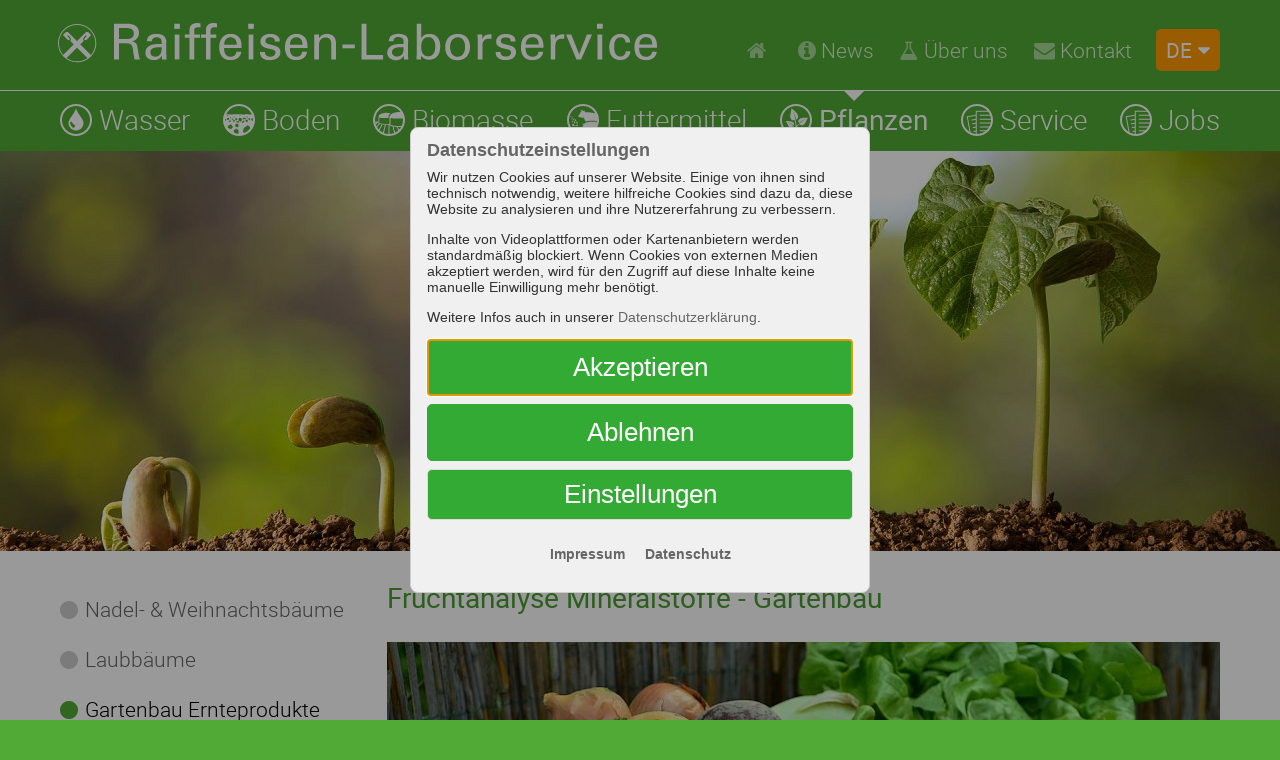

--- FILE ---
content_type: text/html; Charset=UTF-8
request_url: https://www.raiffeisen-laborservice.de/gartenbau-fruchtanalyse-mineralstoffe
body_size: 14314
content:
<!DOCTYPE html>
<html lang="de" xmlns:xlink="http://www.w3.org/1999/xlink">
<head>
<meta charset="utf-8"/>
<title>Fruchtanalyse Mineralstoffe - Gartenbau - Raiffeisen-Laborservice</title>
<base href="https://www.raiffeisen-laborservice.de/nextshopcms/"/>
<meta name="viewport" id="viewport_meta" content="width=device-width, initial-scale=1, minimum-scale=1"/>
<meta name="language" content="de"/>
<meta name="content-language" content="de"/>
<script>
var page_baseurl = 'https://www.raiffeisen-laborservice.de/nextshopcms/';
</script>
<script src="javascript/svg.js"></script>
<script>var ext_media_init = false;var ext_media_active = false;</script>
<link rel="stylesheet" type="text/css" href="css/merge-standard-head.css?ts=20230227"/>
<link rel="stylesheet" type="text/css" href="css/nextshop-bf.css?ts=20250814"/>
<link rel="stylesheet" type="text/css" href="jssor/jssor.slider.css"/>
<script src="javascript/jquery-1.12.4.min.js"></script>
<script src="javascript/merge-standard-head-bf.js"></script>
<script src="jssor/jssor-lightbox-slider.js"></script>
<script src="jssor/jssor.slider.mini.js"></script>
<link rel="icon" type="image/ico" href="https://www.raiffeisen-laborservice.de/favicon.ico"/>
<link rel="shortcut icon" type="image/ico" href="https://www.raiffeisen-laborservice.de/favicon.ico"/>
<link rel="alternate" href="https://www.raiffeisen-laborservice.de/pflanzen/pflanzen-gartenbau/pflanzenanalysen-gartenbau" hreflang="de"/>
<meta name="audience" content="all"/>
<meta name="description" content="Der Raiffeisen-Laborservice bietet folgende Laboruntersuchungen: Wasseranalysen, Bodenanalysen, Pflanzenanalysen, Futtermittelanalysen, Analyse für Biogasanlagen, Analyse von Gülle und anderen Wirtschaftsdüngern."/>
<meta name="keywords" content="fruchtanalyse, gartenbau, mineralstoffe"/>
<meta name="author" content="Raiffeisen Rhein-Ahr-Eifel Handelsgesellschaft mbH"/>
<meta name="publisher" content="Raiffeisen Rhein-Ahr-Eifel Handelsgesellschaft mbH"/>
<meta name="copyright" content="Raiffeisen Rhein-Ahr-Eifel Handelsgesellschaft mbH"/>
<meta name="distribution" content="global"/>
<meta name="robots" content="index,follow,all"/>
<meta name="revisit-after" content="10 days"/>
<meta property="og:url" content="https://www.raiffeisen-laborservice.de/"/>
<meta property="og:type" content="website"/>
<meta property="og:title" content="Wasseranalysen, Bodenanalysen, Pflanzenanalysen - Raiffeisen-Laborservice"/>
<meta property="og:description" content="Der Raiffeisen-Laborservice bietet folgende Laboruntersuchungen: Wasseranalysen, Bodenanalysen, Pflanzenanalysen, Futtermittelanalysen, Analyse für Biogasanlagen, Analyse von Gülle und anderen Wirtschaftsdüngern."/>
<meta property="og:image" content="https://www.raiffeisen-laborservice.de/nextshopcms/images/og-img.jpg"/>
<meta property="og:image:url" content="https://www.raiffeisen-laborservice.de/nextshopcms/images/og-img.jpg"/>
<meta property="og:image:type" content="image/jpeg"/>
<meta property="og:image:width" content="1200"/>
<meta property="og:image:height" content="1200"/>
<meta property="og:locale" content="de_DE"/>
<meta name="nextshopcms-language" content="de"/>
<meta name="nextshopcms-e1" content="91"/>
<meta name="nextshopcms-docid" content="2"/>
<meta name="nextshopcms-mdocid" content="-1"/>
<meta name="nextshopcms-ssid" content="1"/>
<meta name="nextshopcms-ami" content="91"/>
<meta name="nextshopcms-adi" content="72"/>
<meta name="nextshopcms-adl" content="de"/>
<meta name="nextshopcms-duration" content="531.25"/>
<style type="text/css">
@media screen{
	.page_container{
		font-size:1em;
	}
}
.skip-links{
	text-align:center;
	word-break:break-word;
	background-color:hsl(0,0%,90%);
	position:absolute;
	width:100%;
	border-bottom:1px solid black;
	top:-2px;
	z-index:30000;
}
	.skip-links-item{
		position:absolute;
		display:inline-block;
		top:-1000px;
		color:white;
		background-color:black;
		padding:0.5em;
		outline:none;
		border-radius:5px;
		text-decoration:none;
	}
		.skip-links-item:focus{
			position:relative;
			top:0;
			margin:1em;
		}
		.skip-links-item::before{
			content:'\f054';
			font-family:fontawesome;
			display:inline-block;
			margin-right:0.5em;
		}
</style>
<script>
window.dataLayer = window.dataLayer || [];
function gtag(){dataLayer.push(arguments);}
	gtag('consent', 'default', {
		'ad_storage': 'denied',
		'analytics_storage': 'denied'
	});
</script>
<script async="async" src="https://www.googletagmanager.com/gtag/js?id=G-8XPWF3T7RC">
</script>
<script>
	window.dataLayer = window.dataLayer || [];
	function gtag(){dataLayer.push(arguments);}
	gtag('js', new Date());
	gtag('config', 'G-8XPWF3T7RC', {'anonymize_ip': true});
	gtag('config', 'AW-1029987811', {'allow_enhanced_conversions': true}); 
</script>
</head>
<body class=" smenu_lvl_1 smenu_lvl_2 noscroll">
<a id="top"></a>
<nav class="skip-links" title="skip links">
<div role="menu" aria-label="Direktlinks zu einzelnen Seitenbereichen">
<a role="menuitem" class="skip-links-item" href="#navmain_first_item" aria-label="Zur Hauptnavigation springen">Zur Hauptnavigation springen</a>
<a role="menuitem" class="skip-links-item" href="#main" aria-label="Zum Inhalt springen">Zum Inhalt springen</a>
<a role="menuitem" class="skip-links-item" href="#footer-quicklinks" aria-label="Zur Hilfsnavigation im Seitenfuss springen">Zur Hilfsnavigation im Seitenfuss springen</a>
</div>
</nav>
<header>
<svg id="svg_icons_repo" style="position:absolute;width:0;height:0;overflow:hidden;" version="1.1" shape-rendering="geometricPrecision" xmlns="http://www.w3.org/2000/svg">
<defs></defs>
</svg>
<object id="svg_icon_loader" aria-label="Icons" style="position:absolute;width:0;height:0;overflow:hidden;" data="images/svg/rls-icons.svg" type="image/svg+xml" onload="svg_add_symbols(this);"></object><!--[if lt IE 10]><div class="floater"><div class="ie8_browser_notice">Sie verwenden einen veralteten Browser, der keine aktuelle Webtechnologie unterstützt und diese Webseite nicht korrekt anzeigt.<br/>Bitte verwenden Sie einen aktuellen Browser.</div></div><![endif]--><div id="head_row" class="row head_row noprint">
<div class="row_center hpad_1">
<div class="floater head_box">
<div class="head_logo">
<a href="../home" aria-label="Zur Startseite">
<div class="head_logo_svg">
<svg viewBox="0 0 600 40" width="100%" height="100%" preserveAspectRatio="xMinYMin meet">
<image src="images/logo-raiffeisen-laborservice-top-fallback.png" xlink:href="images/raiffeisen-laborservice-logo-600x40-weiss.svg" width="600" height="40"></image>
</svg>
</div>
</a>
</div>
<div class="topmenu_container">
<nav aria-label="Top-Navigation"><div id="topmenu" data-id="topmenu" class="topmenu cms4d_dropdown3 cms4d_control_css">
<ul>
<li class="page-start lvl0 first cpos1" data-id="2">
<a href="../home" class="lvl0 first cpos1" data-id="2" aria-label="Home"><span>Home</span></a>
</li>
<li class="icon-aktuelles lvl0 cpos2" data-id="135">
<a href="../aktuelles" class="lvl0 cpos2" data-id="135" aria-label="News"><span>News</span></a>
</li>
<li class="icon-labor lvl0 cpos3" data-id="3">
<a href="../ueber-uns" class="lvl0 cpos3" data-id="3" aria-label="Über uns"><span>Über uns</span></a>
</li>
<li class="icon-kontakt lvl0 hascn last cpos4" data-id="4">
<a href="../kontakt/ansprechpartner" class="lvl0 hascn last cpos4" data-id="4" aria-label="Kontakt"><span>Kontakt</span></a>
<div class="sub">
<div class="sub2">
<ul>
<li class="lvl1 first cpos1" data-id="11"><a href="../kontakt/ansprechpartner" class="lvl1 first cpos1" data-id="11" aria-label="Ansprechpartner"><span>Ansprechpartner</span></a></li>
<li class="lvl1 cpos2" data-id="76"><a href="../kontakt/ihr-weg-zu-uns" class="lvl1 cpos2" data-id="76" aria-label="Ihr Weg zu uns"><span>Ihr Weg zu uns</span></a></li>
<li class="lvl1 cpos3" data-id="28"><a href="../kontakt/agb" class="lvl1 cpos3" data-id="28" aria-label="AGB"><span>AGB</span></a></li>
<li class="lvl1 cpos4" data-id="77"><a href="../kontakt/widerrufsbelehrung" class="lvl1 cpos4" data-id="77" aria-label="Widerrufsbelehrung"><span>Widerrufsbelehrung</span></a></li>
<li class="lvl1 cpos5" data-id="136"><a href="../kontakt/versandkosten" class="lvl1 cpos5" data-id="136" aria-label="Versandkosten und Gebühren"><span>Versandkosten und Gebühren</span></a></li>
<li class="lvl1 cpos6" data-id="12"><a href="../kontakt/datenschutz" class="lvl1 cpos6" data-id="12" aria-label="Datenschutz"><span>Datenschutz</span></a></li>
<li class="lvl1 last cpos7" data-id="13"><a href="../kontakt/impressum" class="lvl1 last cpos7" data-id="13" aria-label="Impressum"><span>Impressum</span></a></li>
</ul>
</div>
</div>
</li>
</ul>
<div class="hm_btn btn_langswitch cms4d_menu_popup_button" tabindex="0" data-cms4dmenupopup-params="{popupid:'langswitch'}"><span>de</span></div>
</div>
</nav>
</div>
</div>
</div>
</div>
<div id="menu_popup_langswitch" class="cms4d_menu_popup langswitch noprint" data-cms4dmenupopup-params="{popupid:'langswitch'}"><div class="cms4d_menu_popup_arrow"></div>
<div class="cms4d_menu_popup_content">
<a href="../de" class="on">Deutsch</a>
<a href="../en">English</a>
</div>
</div>
<div id="hmenu_row" class="row hmenu_row noprint">
<div class="row_center hpad_1">
<div class="floater">
<div id="hmenu_container" class="hmenu_container"><nav aria-label="Hauptnavigation"><div id="hmenu" data-id="hmenu" class="hmenu hmenu_de cms4d_dropdown3 cms4d_control_css" data-config="{removeWhitespace:true,createNewlines:true}"><ul>
<li class="svgicon icon-wasser lvl0 hascn first cpos1" data-id="5">
<a href="../wasser" id="navmain_first_item" class="lvl0 hascn first cpos1" data-id="5" aria-label="Wasser"><span>Wasser</span></a>
<div class="sub">
<div class="sub2">
<ul>
<li class="lvl1 first cpos1" data-id="93"><a href="../wasser/wasseranalysen" class="lvl1 first cpos1" data-id="93"><span>Leitungswasser</span></a></li>
<li class="lvl1 cpos2" data-id="94"><a href="../wasser/brunnenwasser" class="lvl1 cpos2" data-id="94"><span>Brunnenwasser</span></a></li>
<li class="lvl1 cpos3" data-id="160"><a href="../wasser/traenkewasser" class="lvl1 cpos3" data-id="160"><span>Tränkewasser</span></a></li>
<li class="lvl1 cpos4" data-id="95"><a href="../wasser/teichwasser" class="lvl1 cpos4" data-id="95"><span>Teichwasser</span></a></li>
<li class="lvl1 cpos5" data-id="138"><a href="../wasser/poolwasser" class="lvl1 cpos5" data-id="138"><span>Poolwasser</span></a></li>
<li class="lvl1 cpos6" data-id="96"><a href="../wasser/waermepumpen-wasser" class="lvl1 cpos6" data-id="96"><span>Wärmepumpen-Wasser</span></a></li>
<li class="lvl1 cpos7" data-id="15"><a href="../wasser/probenahme" class="lvl1 cpos7" data-id="15"><span>Probenahme</span></a></li>
<li class="lvl1 cpos8" data-id="71"><a href="../wasser/infos-zu-wasser" class="lvl1 cpos8" data-id="71"><span>Infos</span></a></li>
<li class="lvl1 cpos9" data-id="104"><a href="../wasser/faq-wasseranalyse" class="lvl1 cpos9" data-id="104"><span>Häufig gestellte Fragen</span></a></li>
<li class="lvl1 last cpos10" data-id="131"><a href="../wasser/analysenfinder/analysenfinder-leitungswasser" class="lvl1 last cpos10" data-id="131"><span>Analysenfinder</span></a></li>
</ul>
</div>
</div>
</li>
<li class="svgicon icon-boden lvl0 hascn cpos2" data-id="6">
<a href="../boden/gartenbau/bodenanalysen-gartenbau" id="navmain_i_6" class="lvl0 hascn cpos2" data-id="6" aria-label="Boden"><span>Boden</span></a>
<div class="sub">
<div class="sub2">
<ul>
<li class="lvl1 first cpos1" data-id="29"><a href="../boden/gartenbau/bodenanalysen-gartenbau" class="lvl1 first cpos1" data-id="29"><span>Gartenbau</span></a></li>
<li class="lvl1 cpos2" data-id="33"><a href="../boden/landwirtschaft/bodenanalysen-landwirtschaft" class="lvl1 cpos2" data-id="33"><span>Landwirtschaft</span></a></li>
<li class="lvl1 cpos3" data-id="31"><a href="../boden/obstbau/bodenanalysen-obstbau" class="lvl1 cpos3" data-id="31"><span>Obstbau</span></a></li>
<li class="lvl1 cpos4" data-id="67"><a href="../boden/pferdehaltung/bodenanalysen-pferdehaltung" class="lvl1 cpos4" data-id="67"><span>Pferdehaltung</span></a></li>
<li class="lvl1 cpos5" data-id="101"><a href="../boden/sportplaetze/bodenanalysen-sportplaetze" class="lvl1 cpos5" data-id="101"><span>Öffentliches Grün</span></a></li>
<li class="lvl1 cpos6" data-id="30"><a href="../boden/weinbau/bodenanalysen-weinbau" class="lvl1 cpos6" data-id="30"><span>Weinbau</span></a></li>
<li class="lvl1 cpos7" data-id="32"><a href="../boden/weihnachtsbaeume/bodenanalysen-weihnachtsbaumanbau" class="lvl1 cpos7" data-id="32"><span>Weihnachtsbäume</span></a></li>
<li class="lvl1 cpos8" data-id="86"><a href="../boden/wildacker/bodenanalysen-wildacker" class="lvl1 cpos8" data-id="86"><span>Wildacker</span></a></li>
<li class="lvl1 last cpos9" data-id="80"><a href="https://www.raiffeisen-duengershop.de/" class="lvl1 last cpos9" data-id="80" target="_blank"><span>Raiffeisen-Düngershop</span></a></li>
</ul>
</div>
</div>
</li>
<li class="svgicon icon-biogas lvl0 hascn cpos3" data-id="7">
<a href="../biomasse/organische-duenger" id="navmain_i_7" class="lvl0 hascn cpos3" data-id="7" aria-label="Biomasse"><span>Biomasse</span></a>
<div class="sub">
<div class="sub2">
<ul>
<li class="lvl1 first cpos1" data-id="59"><a href="../biomasse/organische-duenger" class="lvl1 first cpos1" data-id="59"><span>Organische Dünger</span></a></li>
<li class="lvl1 cpos2" data-id="58"><a href="../biomasse/analysen-biomasse" class="lvl1 cpos2" data-id="58"><span>Biomasse</span></a></li>
<li class="lvl1 last cpos3" data-id="60"><a href="../biomasse/probenahme-guelle" class="lvl1 last cpos3" data-id="60"><span>Probenahme</span></a></li>
</ul>
</div>
</div>
</li>
<li class="svgicon icon-futtermittel lvl0 hascn cpos4" data-id="8">
<a href="../futtermittel/futtermittel-pferde/futtermittel-analysen-pferde" id="navmain_i_8" class="lvl0 hascn cpos4" data-id="8" aria-label="Futtermittel"><span>Futtermittel</span></a>
<div class="sub">
<div class="sub2">
<ul>
<li class="lvl1 first cpos1" data-id="62"><a href="../futtermittel/futtermittel-pferde/futtermittel-analysen-pferde" class="lvl1 first cpos1" data-id="62"><span>Pferd | Esel | Alpaka</span></a></li>
<li class="lvl1 last cpos2" data-id="61"><a href="../futtermittel/futtermittel-rinder/futtermittelanalysen-rinder" class="lvl1 last cpos2" data-id="61"><span>Rinder</span></a></li>
</ul>
</div>
</div>
</li>
<li class="svgicon icon-pflanzen lvl0 hascn on cpos5" data-id="9">
<a href="../pflanzen/pflanzen-weihnachtsbaeume/pflanzenanalysen-weihnachtsbaeume" id="navmain_i_9" class="lvl0 hascn on cpos5" data-id="9" aria-label="Pflanzen"><span>Pflanzen</span></a>
<div class="sub">
<div class="sub2">
<ul>
<li class="lvl1 first cpos1" data-id="48"><a href="../pflanzen/pflanzen-weihnachtsbaeume/pflanzenanalysen-weihnachtsbaeume" class="lvl1 first cpos1" data-id="48"><span>Nadel- &amp; Weihnachtsbäume</span></a></li>
<li class="lvl1 cpos2" data-id="164"><a href="../pflanzen/blattanalyse-laubbaeume" class="lvl1 cpos2" data-id="164"><span>Laubbäume</span></a></li>
<li class="lvl1 cpos3" data-id="90"><a href="../pflanzen/pflanzen-gartenbau/pflanzenanalysen-gartenbau" class="lvl1 on cpos3" data-id="90"><span>Gartenbau Ernteprodukte</span></a></li>
<li class="lvl1 cpos4" data-id="46"><a href="../pflanzen/pflanzen-weinbau/pflanzenanalysen-weinbau" class="lvl1 cpos4" data-id="46"><span>Weinbau</span></a></li>
<li class="lvl1 cpos5" data-id="47"><a href="../pflanzen/pflanzen-obstbau/pflanzenanalysen-obstbau" class="lvl1 cpos5" data-id="47"><span>Obstbau</span></a></li>
<li class="lvl1 cpos6" data-id="49"><a href="../pflanzen/pflanzen-landwirtschaft/pflanzenanalysen-landwirtschaft" class="lvl1 cpos6" data-id="49"><span>Landwirtschaft</span></a></li>
<li class="lvl1 last cpos7" data-id="81"><a href="https://www.raiffeisen-duengershop.de/" class="lvl1 last cpos7" data-id="81" target="_blank"><span>Raiffeisen-Düngershop</span></a></li>
</ul>
</div>
</div>
</li>
<li class="svgicon icon-service lvl0 hascn cpos6" data-id="10">
<a href="../service/fachberatung" id="navmain_i_10" class="lvl0 hascn cpos6" data-id="10" aria-label="Service"><span>Service</span></a>
<div class="sub">
<div class="sub2">
<ul>
<li class="lvl1 first cpos1" data-id="72"><a href="../service/fachberatung" class="lvl1 first cpos1" data-id="72"><span>Fachberatung</span></a></li>
<li class="lvl1 cpos2" data-id="157"><a href="../service/so-geht-es" class="lvl1 cpos2" data-id="157"><span>So einfach geht es</span></a></li>
<li class="lvl1 cpos3" data-id="74"><a href="../service/probenabholung" class="lvl1 cpos3" data-id="74"><span>Probenabholung</span></a></li>
<li class="lvl1 cpos4" data-id="70"><a href="../service/downloads" class="lvl1 cpos4" data-id="70"><span>Downloads</span></a></li>
<li class="lvl1 cpos5" data-id="82"><a href="https://www.raiffeisen-duengershop.de/" class="lvl1 cpos5" data-id="82" target="_blank"><span>Raiffeisen-Düngershop</span></a></li>
<li class="lvl1 cpos6" data-id="73"><a href="../service/geschenkgutschein" class="lvl1 cpos6" data-id="73"><span>Geschenkgutschein</span></a></li>
<li class="lvl1 cpos7" data-id="75"><a href="../service/alle-analysen" class="lvl1 cpos7" data-id="75"><span>Übersicht Analysenangebote</span></a></li>
<li class="lvl1 cpos8" data-id="84"><a href="../service/Analysemethoden" class="lvl1 cpos8" data-id="84"><span>Unsere Analysemethoden</span></a></li>
<li class="lvl1 last cpos9" data-id="149"><a href="../service/laborqualitaet" class="lvl1 last cpos9" data-id="149"><span>Laborqualität</span></a></li>
</ul>
</div>
</div>
</li>
<li class="svgicon icon-service lvl0 last cpos7" data-id="97">
<a href="../karriere" id="navmain_i_97" class="lvl0 last cpos7" data-id="97" aria-label="Jobs" target="_self"><span>Jobs</span></a>
</li>
</ul>
</div>
</nav></div>
</div>
</div>
</div>
<div id="fmenu0_row" class="row box_border_all fmenu0_row noprint">
<div class="hm_btn btn_langswitch cms4d_menu_popup_button" data-cms4dmenupopup-params="{popupid:'langswitch'}"><span>de</span></div>
<div class="fmenu0_btn_container">
<div id="fmenu0_btn" class="fmenu0_btn">
<div onclick="Cms4d.FMenu.Open('fmenu0');" id="btn_fmenu0_opener" class="fm_button btn_fmenu_opener"><span class="icon"></span><span class="label">MENÜ</span></div>
</div>
</div>
<div id="fmenu0_container" class="cms4d_fmenu_container" data-ctrlid="fmenu0" data-dataid="sitemap" data-datafilter="fmenu0_DataFilter"></div>
</div>
<div id="top_img_row" class="row box_border_all top_img_row noprint content_bgcolor">
<div id="top_img_container" class="top_img_container">
<div id="slider0" class="cms4d_slider3 slider0" data-id="slider0" data-params="{trans_type:1, trans_ms:1500, wait_ms:5000, trans_ms_user:400, scursor:0, autoplay:0, adaptive_height:1, scale_base_w:1920, scale_content:true, cbtn_align_auto:true, scale_up:true}"><div class="slider_content">
<div class="slide"><div class="layer"><img onload="Cms4d.Resimg.CC(this);" data-c4d-resimg-bg-src="../top-img-gartenbau.jpg?id=47" src="images/placeholder-1920x600-50prz.png" width="1920" height="600" alt="Aufkeimende Pflanzen"/></div></div>
</div>
</div>
</div>
</div>
</header>
<main role="main" id="main" class="row content_row content_bgcolor">
<div id="row_center" class="row_center hpad_1 content_row_center">
<div id="floater" class="floater">
<div class="floater box_border_all bcmenu_top cms4d_bcmenu_container" data-dataid="sitemap"></div>
<div id="content_container" class="floater content_container">
<div id="left_col" class="left_col box_border">
<div class="smenu_1_container box_border">

<!-- T R E E M E N U -->
<div class="tree">
<ul>
<li class="lvl0 first hascn cpos1" data-id="48"><a href="../pflanzen/pflanzen-weihnachtsbaeume/pflanzenanalysen-weihnachtsbaeume" class="lvl0 first hascn cpos1" data-id="48">
<span>Nadel- &amp; Weihnachtsbäume</span></a></li>
<li class="lvl0 hascn cpos2" data-id="164"><a href="../pflanzen/blattanalyse-laubbaeume" class="lvl0 hascn cpos2" data-id="164">
<span>Laubbäume</span></a></li>
<li class="lvl0 act hascn cpos3" data-id="90"><a href="../pflanzen/pflanzen-gartenbau/pflanzenanalysen-gartenbau" class="lvl0 act hascn cpos3" data-id="90">
<span>Gartenbau Ernteprodukte</span></a><div class="sub">
<div class="sub2">
<ul>
<li class="lvl1 on cpos2" data-id="91"><a href="../pflanzen/pflanzen-gartenbau/pflanzenanalysen-gartenbau" class="lvl1 on cpos2" data-id="91">
<span>Analysen</span></a></li>
<li class="lvl1 last cpos3" data-id="92"><a href="../pflanzen/pflanzen-gartenbau/probenahme-fruchtproben" class="lvl1 last cpos3" data-id="92">
<span>Probenahme</span></a></li>
</ul>
</div>
</div>
</li>
<li class="lvl0 hascn cpos4" data-id="46"><a href="../pflanzen/pflanzen-weinbau/pflanzenanalysen-weinbau" class="lvl0 hascn cpos4" data-id="46">
<span>Weinbau</span></a></li>
<li class="lvl0 hascn cpos5" data-id="47"><a href="../pflanzen/pflanzen-obstbau/pflanzenanalysen-obstbau" class="lvl0 hascn cpos5" data-id="47">
<span>Obstbau</span></a></li>
<li class="lvl0 hascn cpos6" data-id="49"><a href="../pflanzen/pflanzen-landwirtschaft/pflanzenanalysen-landwirtschaft" class="lvl0 hascn cpos6" data-id="49">
<span>Landwirtschaft</span></a></li>
<li class="lvl0 last cpos7" data-id="81"><a href="https://www.raiffeisen-duengershop.de/" class="lvl0 last cpos7" data-id="81" target="_blank">
<span>Raiffeisen-Düngershop</span></a></li>
</ul>
</div>
</div><div style="WIDTH: 100%; FLOAT: left; MARGIN-TOP: 30px" data-c4d-editor-data="%7B%22htmlattributes%22%3A%7B%22cms4drenderelementas%22%3A%22div%22%2C%22id%22%3A%22%22%2C%22class%22%3A%22%22%2C%22style%22%3A%22WIDTH%3A 100%25%3B FLOAT%3A left%3B MARGIN-TOP%3A 30px%22%2C%22title%22%3A%22%22%7D%2C%22data-c4d-editor-data%22%3A%7B%22blocks%22%3A%5B%5D%2C%22data%22%3A%7B%7D%7D%7D">
	<a href="https://www.raiffeisen-duengershop.de/" target="_blank" rel="noopener"><img style="max-width: 290px; width: 100%;" border="0" src="stoerer-raiffeisen-duengershop.jpg" width="1098" alt="Anzeige des Raiffeisen-Düngershop"/></a></div></div>
<div id="center_col" class="center_col box_border"><!--===== C M S 4 D   H T M L C O N T E N T   S T A R T =====--><div id="html_content" class="html_content">

<!-- N E W S  Details -->
<div class="news_details">
<h1>Fruchtanalyse Mineralstoffe - Gartenbau</h1>
<div class="data_img_container">
<div class="data_img">
<img src="cmsimage.asp?id=150&amp;size=3"/>
</div>
</div>
<div class="infobox2" style="margin-bottom:1em;">
<strong>Hinweis zur Bearbeitungszeit:</strong><br/>Die Untersuchung dauert voraussichtlich ca. 2 Wochen<br></div><p><strong>Viele Gartenböden sind überdüngt oder einseitig mit Nährstoffen, vor allem Stickstoff versorgt</strong>. Die Versorgung der Pflanzen mit lebensnotwendigen <strong>Spurenelementen</strong> ist oft ein Problem. Das <strong>Bodenleben</strong> ist nach unseren Erfahrungen ebenfalls gestört: Die Mikroorganismen können den Pflanzen notwendige Nährstoffe nicht mehr ausreichend zur Verfügung stellen. Kein Wunder, dass die Gehalte an Mineralstoffen und Spurenelementen in den letzten Jahrzehnten <strong>stark rückläufig</strong> sind. Mit diesem Untersuchungspaket erfahren Sie, wieviele Mineralien und Spurenelemente Ihre Ernteprodukte enthalten und wie groß ihr <strong>Anteil am täglichen Bedarf</strong> (noch) ist.<br/>Diese 10 Untersuchungen sind im Paket enthalten:</p>


<div class="ul_inline_container" data-c4d-editor-data="%7B%22htmlattributes%22%3A%7B%22cms4drenderelementas%22%3A%22div%22%2C%22id%22%3A%22%22%2C%22class%22%3A%22ul_inline_container%22%2C%22style%22%3A%22%22%2C%22title%22%3A%22%22%7D%2C%22data-c4d-editor-data%22%3A%7B%22blocks%22%3A%5B%5D%2C%22data%22%3A%7B%7D%7D%7D">
	<ul class="ul_inline">

		<li>Stickstoff</li>


		<li>Phosphor</li>


		<li>Kalium</li>


		<li>Magnesium</li>


		<li>Kalzium</li>


		<li>Schwefel</li>


		<li>Bor</li>


		<li>Eisen</li>


		<li>Kupfer</li>


		<li>Zink</li>


	</ul>

</div>
<div style="MARGIN-BOTTOM: 1.5em; WIDTH: 100%; FLOAT: left; MARGIN-TOP: 1.5em" data-c4d-editor-data="%7B%22htmlattributes%22%3A%7B%22cms4drenderelementas%22%3A%22div%22%2C%22id%22%3A%22%22%2C%22class%22%3A%22%22%2C%22style%22%3A%22MARGIN-BOTTOM%3A 1.5em%3B WIDTH%3A 100%25%3B FLOAT%3A left%3B MARGIN-TOP%3A 1.5em%22%2C%22title%22%3A%22%22%7D%2C%22data-c4d-editor-data%22%3A%7B%22blocks%22%3A%5B%5D%2C%22data%22%3A%7B%7D%7D%7D">
	<div class="art_price_info" data-c4d-editor-data="%7B%22htmlattributes%22%3A%7B%22cms4drenderelementas%22%3A%22div%22%2C%22id%22%3A%22%22%2C%22class%22%3A%22art_price_info%22%2C%22style%22%3A%22%22%2C%22title%22%3A%22%22%7D%2C%22data-c4d-editor-data%22%3A%7B%22blocks%22%3A%5B%7B%22dtp%22%3A%22html%22%2C%22o%22%3A1%2C%22tagn%22%3A%22%22%2C%22attr%22%3A%7B%7D%2C%22itag%22%3A%22%22%2C%22iattr%22%3A%7B%7D%2C%22txt%22%3A%22Paketpreis komplett* je Probe%3A%22%2C%22tsplit%22%3A0%2C%22data%22%3A%7B%7D%7D%5D%2C%22data%22%3A%7B%7D%7D%7D">
		<c4d-mce-dyn-html>Paketpreis komplett* je Probe:</c4d-mce-dyn-html></div>
	<div class="art_price art_price_inkl_mwst" data-c4d-editor-data="%7B%22htmlattributes%22%3A%7B%22cms4drenderelementas%22%3A%22div%22%2C%22id%22%3A%22%22%2C%22class%22%3A%22art_price art_price_inkl_mwst%22%2C%22style%22%3A%22%22%2C%22title%22%3A%22%22%7D%2C%22data-c4d-editor-data%22%3A%7B%22blocks%22%3A%5B%7B%22dtp%22%3A%22html%22%2C%22o%22%3A1%2C%22tagn%22%3A%22%22%2C%22attr%22%3A%7B%7D%2C%22itag%22%3A%22%22%2C%22iattr%22%3A%7B%7D%2C%22txt%22%3A%2269%2C90 %u20AC%22%2C%22tsplit%22%3A0%2C%22data%22%3A%7B%7D%7D%5D%2C%22data%22%3A%7B%7D%7D%7D">
		<c4d-mce-dyn-html>69,90 €</c4d-mce-dyn-html></div>
</div>

<p><a href="http://www.raiffeisen-laborservice.de/Auftragsformular-Fruchtproben.pdf" target="_blank" class="link_btn pdf" rel="noopener">Zum Auftragsformular</a></p>


<div class="bestellablauf" data-c4d-editor-data="%7B%22htmlattributes%22%3A%7B%22cms4drenderelementas%22%3A%22div%22%2C%22id%22%3A%22%22%2C%22class%22%3A%22bestellablauf%22%2C%22style%22%3A%22%22%2C%22title%22%3A%22%22%7D%2C%22data-c4d-editor-data%22%3A%7B%22blocks%22%3A%5B%5D%2C%22data%22%3A%7B%7D%7D%7D">
	<div class="head" data-c4d-editor-data="%7B%22htmlattributes%22%3A%7B%22cms4drenderelementas%22%3A%22div%22%2C%22id%22%3A%22%22%2C%22class%22%3A%22head%22%2C%22style%22%3A%22%22%2C%22title%22%3A%22%22%7D%2C%22data-c4d-editor-data%22%3A%7B%22blocks%22%3A%5B%7B%22dtp%22%3A%22html%22%2C%22o%22%3A1%2C%22tagn%22%3A%22%22%2C%22attr%22%3A%7B%7D%2C%22itag%22%3A%22%22%2C%22iattr%22%3A%7B%7D%2C%22txt%22%3A%22So kommen Sie zu Ihrer Analyse%22%2C%22tsplit%22%3A0%2C%22data%22%3A%7B%7D%7D%5D%2C%22data%22%3A%7B%7D%7D%7D">
		<c4d-mce-dyn-html>So kommen Sie zu Ihrer Analyse</c4d-mce-dyn-html></div>
	<div class="step step1" data-c4d-editor-data="%7B%22htmlattributes%22%3A%7B%22cms4drenderelementas%22%3A%22div%22%2C%22id%22%3A%22%22%2C%22class%22%3A%22step step1%22%2C%22style%22%3A%22%22%2C%22title%22%3A%22%22%7D%2C%22data-c4d-editor-data%22%3A%7B%22blocks%22%3A%5B%7B%22dtp%22%3A%22html%22%2C%22o%22%3A1%2C%22tagn%22%3A%22%22%2C%22attr%22%3A%7B%7D%2C%22itag%22%3A%22%22%2C%22iattr%22%3A%7B%7D%2C%22txt%22%3A%22Auftragsformular runterladen und ausf%FCllen%22%2C%22tsplit%22%3A0%2C%22data%22%3A%7B%7D%7D%5D%2C%22data%22%3A%7B%7D%7D%7D">
		<c4d-mce-dyn-html>Auftragsformular runterladen und ausfüllen</c4d-mce-dyn-html></div>
	<div class="step step2" data-c4d-editor-data="%7B%22htmlattributes%22%3A%7B%22cms4drenderelementas%22%3A%22div%22%2C%22id%22%3A%22%22%2C%22class%22%3A%22step step2%22%2C%22style%22%3A%22%22%2C%22title%22%3A%22%22%7D%2C%22data-c4d-editor-data%22%3A%7B%22blocks%22%3A%5B%7B%22dtp%22%3A%22html%22%2C%22o%22%3A1%2C%22tagn%22%3A%22%22%2C%22attr%22%3A%7B%7D%2C%22itag%22%3A%22%22%2C%22iattr%22%3A%7B%7D%2C%22txt%22%3A%22Proben nummerieren und mit Auftragsformular abschicken%22%2C%22tsplit%22%3A0%2C%22data%22%3A%7B%7D%7D%5D%2C%22data%22%3A%7B%7D%7D%7D">
		<c4d-mce-dyn-html>Proben nummerieren und mit Auftragsformular abschicken</c4d-mce-dyn-html></div>
	<div class="step step3" data-c4d-editor-data="%7B%22htmlattributes%22%3A%7B%22cms4drenderelementas%22%3A%22div%22%2C%22id%22%3A%22%22%2C%22class%22%3A%22step step3%22%2C%22style%22%3A%22%22%2C%22title%22%3A%22%22%7D%2C%22data-c4d-editor-data%22%3A%7B%22blocks%22%3A%5B%7B%22dtp%22%3A%22html%22%2C%22o%22%3A1%2C%22tagn%22%3A%22%22%2C%22attr%22%3A%7B%7D%2C%22itag%22%3A%22%22%2C%22iattr%22%3A%7B%7D%2C%22txt%22%3A%22Ergebnis Ihrer Probe erhalten%22%2C%22tsplit%22%3A0%2C%22data%22%3A%7B%7D%7D%5D%2C%22data%22%3A%7B%7D%7D%7D">
		<c4d-mce-dyn-html>Ergebnis Ihrer Probe erhalten</c4d-mce-dyn-html></div>
	<div class="infobox_zahlung" data-c4d-editor-data="%7B%22htmlattributes%22%3A%7B%22cms4drenderelementas%22%3A%22div%22%2C%22id%22%3A%22%22%2C%22class%22%3A%22infobox_zahlung%22%2C%22style%22%3A%22%22%2C%22title%22%3A%22%22%7D%2C%22data-c4d-editor-data%22%3A%7B%22blocks%22%3A%5B%5D%2C%22data%22%3A%7B%7D%7D%7D">
		<p>Sie vertrauen uns - wir vertrauen Ihnen:</p>

		<p><strong>Mit Ihrem Analyseergebnis erhalten Sie eine Rechnung.<br/>Keine Vorauszahlung - kein Risiko!</strong></p>

	</div>
</div>

<p>Anleitung zur Probenahme:</p>


<p><a href="../pflanzen/pflanzen-gartenbau/probenahme-fruchtproben" class="link_btn">Probenahme</a></p>


<p>Sie haben noch Fragen? Kontaktieren Sie uns per E-Mail oder telefonisch:</p>


<p><a class="link_btn ansprechpartner" href="http://www.raiffeisen-laborservice.de/kontakt/ansprechpartner">Ansprechpartner</a></p>


<div class="doc_info" data-id="117" data-name="Gebühren" data-c4d-editor-data="%7B%22htmlattributes%22%3A%7B%22cms4drenderelementas%22%3A%22div%22%2C%22id%22%3A%22%22%2C%22class%22%3A%22doc_info%22%2C%22style%22%3A%22%22%2C%22title%22%3A%22%22%2C%22data-id%22%3A%22117%22%2C%22data-name%22%3A%22Geb%FChren%22%7D%2C%22data-c4d-editor-data%22%3A%7B%22blocks%22%3A%5B%5D%2C%22data%22%3A%7B%7D%2C%22modulid%22%3A%22%22%7D%7D">
</div><div class="clearboth"></div>
</div>
</div><!--===== E N D E   C M S 4 D   H T M L C O N T E N T =====--></div>
</div>
</div>
</div>
<div class="row bcmenu_bottom_row noprint content_bgcolor">
<div class="row_center hpad_1">
<div class="floater box_border_all bcmenu_bottom cms4d_bcmenu_container" data-dataid="sitemap"></div>
</div>
</div>
</main>
<footer>
<div class="row cta_row">
<div class="row_center hpad_1">
<div class="floater box_border_all ctabox">
<a href="../kontakt/ansprechpartner">
<div class="ctatext">
<h2>Unser Labor liefert seit 30 Jahren für über 30.000 zufriedene Kunden zuverlässige Meßergebnisse und vor allem eine praxisorientierte Fachberatung!</h2>
<p>Nutzen Sie jetzt unser Know-how für optimale Tiergesundheit, Kostensenkungen bei der Düngung, die Sicherung eines hohen Ertragsniveaus und den Schutz der Umwelt.</p>
<p class="ctasub">
<span><i class="fa fa-user"></i> Ihre <strong>Ansprechparter</strong></span>
<span> beraten Sie gerne</span>
</p>
</div>
<div class="ctaicon"><i class="fa fa-arrow-circle-right"></i></div>
</a>
</div>
</div>
</div>
<div class="row footer_row">
<div class="floater fo_icons_row">
<div class="row_center hpad_1">
<div class="floater box_border_all fo_icons_box">
<div class="igrid igrid_layout_text sgrid2">
<div class="igrid_row">
<div id="footer-quicklinks" class="igrid_col sgrid2_left">
<div class="foicons">
<div class="iconlist">
<div class="iclitem"><a href="../wasser"><i class="iclicon"><svg><use xlink:href="#icon-wasser"></use></svg></i><span>Wasser</span></a></div>
<div class="iclitem"><a href="../boden/gartenbau/bodenanalysen-gartenbau"><i class="iclicon"><svg><use xlink:href="#icon-boden"></use></svg></i><span>Boden</span></a></div>
<div class="iclitem"><a href="../biomasse/organische-duenger"><i class="iclicon"><svg><use xlink:href="#icon-biogas"></use></svg></i><span>Biomasse</span></a></div>
<div class="iclitem"><a href="../futtermittel/futtermittel-pferde/futtermittel-analysen-pferde"><i class="iclicon"><svg><use xlink:href="#icon-futtermittel"></use></svg></i><span>Futtermittel</span></a></div>
<div class="iclitem"><a href="../pflanzen/pflanzen-weihnachtsbaeume/pflanzenanalysen-weihnachtsbaeume"><i class="iclicon"><svg><use xlink:href="#icon-pflanzen"></use></svg></i><span>Pflanzen</span></a></div>
<div class="iclitem"><a href="../service/fachberatung"><i class="iclicon"><svg><use xlink:href="#icon-service"></use></svg></i><span>Service</span></a></div>
<div class="iclitem"><a href="../karriere" target="_self"><i class="iclicon"><svg><use xlink:href="#icon-service"></use></svg></i><span>Jobs</span></a></div>
</div>
</div>
</div>
<div class="igrid_col sgrid2_right">
<div class="fopost">
<div class="fopost_t1">Versandanschrift für Proben:</div>
<div class="fopost_t2"><strong>Raiffeisen-Laborservice</strong></div>
<div class="fopost_t3">Ulmenstraße 4<br/>54597 Ormont</div>
</div>
</div>
</div>
</div>
</div>
</div>
</div>
<div class="floater fo_menu_row">
<div class="row_center hpad_1">
<div class="floater box_border_all fo_menu_box">
<div class="fo_copy"><span>© Raiffeisen Rhein-Ahr-Eifel</span>
<span>Handelsgesellschaft mbH</span>  </div>
<div class="fo_links noprint">
<a href="../kontakt/ansprechpartner"><i class="fa fa-file-text-o"></i> Kontakt</a>
<a href="../kontakt/agb"><i class="fa fa-file-text-o"></i> AGB</a>
<a href="../kontakt/versandkosten"><i class="fa fa-file-text-o"></i> Versandkosten und Gebühren</a>
<a href="../kontakt/impressum"><i class="fa fa-file-text-o"></i> Impressum</a>
<a href="../kontakt/datenschutz"><i class="fa fa-file-text-o"></i> Datenschutz</a>
<a href="../kontakt/barrierefreiheit"><i class="fa fa-file-text-o"></i> Barrierefreiheit</a>
<a href="https://www.raiffeisenservice.de/unternehmen/whistleblowing" target="_blank"><i class="fa fa-file-text-o"></i> Whistleblowing</a>
</div>
</div>
</div>
</div>
</div>
</footer>
<script>

		Cms4d.Nav.Data.AddDOM({dataid:'sitemap',baseurl:'',lang:'de',e1:91,home_id:2,idx:{pid:0,id:1,n:2,href:3,tgt:4,ik:5,cls:6,smap:7},data:[[-1,0,'www.raiffeisen-laborservice.de','home',,,,1,],[0,2,'Home','../home',,';topmenu;nofmenu;','home',-1,],[0,135,'News','../aktuelles',,';topmenu;','tm-icon-icon-aktuelles',-1,],[0,3,'Über uns','../ueber-uns',,';topmenu;','tm-icon-icon-labor',-1,],[0,4,'Kontakt','../kontakt/ansprechpartner',,';topmenu;','tm-icon-icon-kontakt',-1,],[4,11,'Ansprechpartner','../kontakt/ansprechpartner',,,'tm-icon-',-1,],[4,76,'Ihr Weg zu uns','../kontakt/ihr-weg-zu-uns',,,'tm-icon-',-1,],[4,28,'AGB','../kontakt/agb',,,'tm-icon-',-1,],[4,77,'Widerrufsbelehrung','../kontakt/widerrufsbelehrung',,,'tm-icon-',-1,],[4,136,'Versandkosten und Gebühren','../kontakt/versandkosten',,,'tm-icon-',-1,],[4,12,'Datenschutz','../kontakt/datenschutz',,,'tm-icon-',-1,],[4,13,'Impressum','../kontakt/impressum',,,'tm-icon-',-1,],[0,5,'Wasser','../wasser',,';mainmenu;','kat-wasser',-1,],[5,93,'Leitungswasser','../wasser/wasseranalysen',,,'kat-leitungswasser',-1,],[5,94,'Brunnenwasser','../wasser/brunnenwasser',,,'kat-brunnenwasser',-1,],[5,160,'Tränkewasser','../wasser/traenkewasser',,,'kat-wasser',-1,],[5,95,'Teichwasser','../wasser/teichwasser',,,'kat-teichwasser',-1,],[5,138,'Poolwasser','../wasser/poolwasser',,,'kat-poolwasser',-1,],[5,96,'Wärmepumpen-Wasser','../wasser/waermepumpen-wasser',,,'kat-wärmepumpen-wasser',-1,],[5,15,'Probenahme','../wasser/probenahme',,,'kat-wasser',-1,],[5,71,'Infos','../wasser/infos-zu-wasser',,,'kat-wasser',-1,],[5,104,'Häufig gestellte Fragen','../wasser/faq-wasseranalyse',,,'kat-wasser',-1,],[5,131,'Analysenfinder','../wasser/analysenfinder/analysenfinder-leitungswasser',,,'kat-wasser',-1,],[131,132,'Leitungswasser','../wasser/analysenfinder/analysenfinder-leitungswasser',,,'kat-wasser',-1,],[131,133,'Brunnenwasser','../wasser/analysenfinder/analysenfinder-brunnenwasser',,,'kat-wasser',-1,],[0,6,'Boden','../boden/gartenbau/bodenanalysen-gartenbau',,';mainmenu;','kat-boden',-1,],[6,29,'Gartenbau','../boden/gartenbau/bodenanalysen-gartenbau',,,'kat-boden',-1,],[29,35,'Analysen','../boden/gartenbau/bodenanalysen-gartenbau',,,'kat-boden',-1,],[29,34,'Probenahme','../boden/gartenbau/probenahme-gartenbau',,,'kat-boden',-1,],[29,161,'Kompost','../kompost-analyse',,,'kat-boden',-1,],[29,85,'Gartentipps','../boden/gartenbau/infos-gartenbau',,,'kat-boden',-1,],[6,33,'Landwirtschaft','../boden/landwirtschaft/bodenanalysen-landwirtschaft',,,'kat-boden',-1,],[33,43,'Analysen','../boden/landwirtschaft/bodenanalysen-landwirtschaft',,,'kat-boden',-1,],[33,44,'Probenahme','../boden/landwirtschaft/probenahme-landwirtschaft',,,'kat-boden',-1,],[33,100,'Probenahme Nmin','../boden/landwirtschaft/probenahme-landwirtschaft-nmin',,,'kat-boden',-1,],[6,31,'Obstbau','../boden/obstbau/bodenanalysen-obstbau',,,'kat-boden',-1,],[31,39,'Analysen','../boden/obstbau/bodenanalysen-obstbau',,,'kat-boden',-1,],[31,40,'Probenahme','../boden/obstbau/probenahme-obstbau',,,'kat-boden',-1,],[6,67,'Pferdehaltung','../boden/pferdehaltung/bodenanalysen-pferdehaltung',,,'kat-boden',-1,],[67,68,'Analysen','../boden/pferdehaltung/bodenanalysen-pferdehaltung',,,'kat-boden',-1,],[67,69,'Probenahme','../boden/pferdehaltung/probenahme-pferdehaltung',,,'kat-boden',-1,],[6,101,'Öffentliches Grün','../boden/sportplaetze/bodenanalysen-sportplaetze',,,'kat-boden',-1,],[101,102,'Analysen','../boden/sportplaetze/bodenanalysen-sportplaetze',,,'kat-boden',-1,],[101,103,'Probenahme','../boden/sportplaetze/probenahme-sportplaetze',,,'kat-boden',-1,],[6,30,'Weinbau','../boden/weinbau/bodenanalysen-weinbau',,,'kat-boden',-1,],[30,36,'Analysen','../boden/weinbau/bodenanalysen-weinbau',,,'kat-boden',-1,],[30,37,'Probenahme','../boden/weinbau/probenahme-weinbau',,,'kat-boden',-1,],[6,32,'Weihnachtsbäume','../boden/weihnachtsbaeume/bodenanalysen-weihnachtsbaumanbau',,,'kat-boden',-1,],[32,41,'Analysen','../boden/weihnachtsbaeume/bodenanalysen-weihnachtsbaumanbau',,,'kat-boden',-1,],[32,42,'Probenahme','../boden/weihnachtsbaeume/probenahme-weihnachtsbaumanbau',,,'kat-boden',-1,],[6,86,'Wildacker','../boden/wildacker/bodenanalysen-wildacker',,,'kat-boden',-1,],[86,87,'Analysen','../boden/wildacker/bodenanalysen-wildacker',,,'kat-boden',-1,],[86,88,'Probenahme','../boden/wildacker/probenahme-wildacker',,,'kat-boden',-1,],[6,80,'Raiffeisen-Düngershop','https://www.raiffeisen-duengershop.de/','_blank',,'kat-boden',-1,],[0,7,'Biomasse','../biomasse/organische-duenger',,';mainmenu;','kat-',-1,],[7,59,'Organische Dünger','../biomasse/organische-duenger',,,'kat-',-1,],[7,58,'Biomasse','../biomasse/analysen-biomasse',,,'kat-',-1,],[7,60,'Probenahme','../biomasse/probenahme-guelle',,,'kat-',-1,],[0,8,'Futtermittel','../futtermittel/futtermittel-pferde/futtermittel-analysen-pferde',,';mainmenu;','kat-',-1,],[8,62,'Pferd | Esel | Alpaka','../futtermittel/futtermittel-pferde/futtermittel-analysen-pferde',,,'kat-',-1,],[62,65,'Analysen','../futtermittel/futtermittel-pferde/futtermittel-analysen-pferde',,,'kat-',-1,],[62,143,'Infos zur Futteranalyse','../futtermittel/futtermittel-pferde/Infos-Grundfutter-Pferde',,,'kat-',-1,],[62,66,'Probenahme','../futtermittel/futtermittel-pferde/probenahme-futtermittel-pferde',,,'kat-',-1,],[8,61,'Rinder','../futtermittel/futtermittel-rinder/futtermittelanalysen-rinder',,,'kat-',-1,],[61,64,'Analysen','../futtermittel/futtermittel-rinder/futtermittelanalysen-rinder',,,'kat-',-1,],[61,63,'Probenahme','../futtermittel/futtermittel-rinder/probenahme-futtermittel-rinder',,,'kat-',-1,],[61,152,'Infos zur Rinderfütterung','../futtermittel/futtermittel-rinder/Infos-Grundfutter-Rinder',,,'kat-',-1,],[0,9,'Pflanzen','../pflanzen/pflanzen-weihnachtsbaeume/pflanzenanalysen-weihnachtsbaeume',,';mainmenu;','kat-pflanzen',-1,],[9,48,'Nadel- &amp; Weihnachtsbäume','../pflanzen/pflanzen-weihnachtsbaeume/pflanzenanalysen-weihnachtsbaeume',,,'kat-pflanzen',-1,],[48,54,'Analysen','../pflanzen/pflanzen-weihnachtsbaeume/pflanzenanalysen-weihnachtsbaeume',,,'kat-pflanzen',-1,],[48,55,'Probenahme','../pflanzen/pflanzen-weihnachtsbaeume/probenahme-pflanzen-weihnachtsbaeume',,,'kat-pflanzen',-1,],[48,118,'Infos','show.asp?lang=de&amp;e1=118&amp;ssid=1',,,'kat-pflanzen',-1,],[9,164,'Laubbäume','../pflanzen/blattanalyse-laubbaeume',,,'kat-pflanzen',-1,],[164,168,'Probenahme','show.asp?lang=de&amp;e1=168&amp;ssid=1',,,'kat-pflanzen',-1,],[9,90,'Gartenbau Ernteprodukte','../pflanzen/pflanzen-gartenbau/pflanzenanalysen-gartenbau',,,'kat-pflanzen',-1,],[90,91,'Analysen','../pflanzen/pflanzen-gartenbau/pflanzenanalysen-gartenbau',,,'kat-pflanzen',-1,],[90,92,'Probenahme','../pflanzen/pflanzen-gartenbau/probenahme-fruchtproben',,,'kat-pflanzen',-1,],[9,46,'Weinbau','../pflanzen/pflanzen-weinbau/pflanzenanalysen-weinbau',,,'kat-pflanzen',-1,],[46,50,'Analysen','../pflanzen/pflanzen-weinbau/pflanzenanalysen-weinbau',,,'kat-pflanzen',-1,],[46,51,'Probenahme','../pflanzen/pflanzen-weinbau/probenahme-pflanzen-weinbau',,,'kat-pflanzen',-1,],[9,47,'Obstbau','../pflanzen/pflanzen-obstbau/pflanzenanalysen-obstbau',,,'kat-pflanzen',-1,],[47,52,'Analysen','../pflanzen/pflanzen-obstbau/pflanzenanalysen-obstbau',,,'kat-pflanzen',-1,],[47,53,'Probenahme','../pflanzen/pflanzen-obstbau/probenahme-pflanzen-obstbau',,,'kat-pflanzen',-1,],[9,49,'Landwirtschaft','../pflanzen/pflanzen-landwirtschaft/pflanzenanalysen-landwirtschaft',,,'kat-pflanzen',-1,],[49,56,'Analysen','../pflanzen/pflanzen-landwirtschaft/pflanzenanalysen-landwirtschaft',,,'kat-pflanzen',-1,],[49,57,'Probenahme','../pflanzen/pflanzen-landwirtschaft/probenahme-pflanzen-landwirtschaft',,,'kat-pflanzen',-1,],[9,81,'Raiffeisen-Düngershop','https://www.raiffeisen-duengershop.de/','_blank',,'kat-pflanzen',-1,],[0,10,'Service','../service/fachberatung',,';mainmenu;','kat-',-1,],[10,72,'Fachberatung','../service/fachberatung',,,'kat-',-1,],[10,157,'So einfach geht es','../service/so-geht-es',,,'kat-',-1,],[10,74,'Probenabholung','../service/probenabholung',,,'kat-',-1,],[10,70,'Downloads','../service/downloads',,,'kat-',-1,],[10,82,'Raiffeisen-Düngershop','https://www.raiffeisen-duengershop.de/','_blank',,'kat-',-1,],[10,73,'Geschenkgutschein','../service/geschenkgutschein',,,'kat-',-1,],[10,75,'Übersicht Analysenangebote','../service/alle-analysen',,,'kat-',-1,],[10,84,'Unsere Analysemethoden','../service/Analysemethoden',,,'kat-',-1,],[10,149,'Laborqualität','../service/laborqualitaet',,,'kat-',-1,],[0,97,'Jobs','../karriere','_self',';mainmenu;','kat-',-1,]]});</script>
<script>
				Cms4d.Dropdown3.InitControls();
				Cms4d.Slider3.ParseControls();
				Cms4d.ISlider.ParseControls();
			</script>
<script src="javascript/standard-body.js?ts=20250624"></script>
<script src="datetimepicker-master/build/jquery.datetimepicker.full.min.js"></script>
<script>
				function c4d_bookmarks_parse(){let h=document.location.href.trim();let x=h.indexOf('#');if(x>-1){h=h.substring(0,x).trim();}let ea=document.body.querySelectorAll("a[href^='#']");ea.forEach((e)=>{let ah=e.getAttribute('href').trim();e.setAttribute('data-c4d-org-href',ah);let u=`${h}${ah}`;e.href=u;});}window.addEventListener('DOMContentLoaded',c4d_bookmarks_parse);
				</script>
<script>var nptbccm_lnid = 'de'; 
						var conv_c = 0;
						function conv(aw){
							if(typeof window.gtag === 'function')
							{
								gtag('event', 'conversion', {'send_to': aw});
								//console.log('conversion_created: ' + aw);
							}
							else
							{
								conv_c++;
								if(conv_c < 20)
								{
									//console.log('conversion_wait_' + conv_c);
									var conv_timeout = window.setTimeout(conv, 500);
								}
							}
						}
						function C4d_GetLocationQuery(){
							var r = {};
							var s = document.location.search.trim();
							var p1 = s.indexOf('?');
							if(p1 !== -1)s = s.substr(p1+1);
							var sa = s.split('&');
							for(var i = 0; i < sa.length; i++){
								var ps = sa[i].trim();
								var pa = ps.split('=');
								if(pa.length < 2)continue;
								var k = pa[0].trim();
								var v = pa[1].trim();
								if(k === '' || v === '')continue;
								r[k] = v;
							}
							return r;
						}

						//var nptbccm_url = 'nptbccm/nptbccm.min.js';
						var nptbccm_url = 'nptbccm/nptbccm-1.0.7.js';
						//var nptbccm_lnid = 'de';
						window.addEventListener('pageshow', function(evt){
							var sid = 'data-nptbccm-js-main';

							var ea = document.body.querySelectorAll('.' + sid);
							for(var i = 0; i < ea.length; i++){
								var e = ea[i];
								e.parentNode.removeChild(e);
							}

							var e = document.body.appendChild(document.createElement('script'));
							e.defer = true;
							e.className = sid;
							e.onload = function(){
								nptb.ccm.I(

									this,

									nptbccm_lnid,

									{
										handlers:{
											on_conf_loaded:function(){
												var TC = nptb.ccm;
												var T = this;
												if(1 === 2){
													console.log(T.CONF);
													var t = 'CO: ' + T.co_vs + '\n' + JSON.stringify(T.CO, null, '\t') + '\n\n';
													t += 'CCP: ' + T.CCP.vs + '\n' + JSON.stringify(T.CCP, null, '\t') + '\n';
													document.querySelector('#ausgabe').innerText = t;
													document.querySelector('#ausgabe2').innerText = 'plog:\n' + JSON.stringify(TC.p_log, null, '\t');
													document.querySelector('#ausgabe3').innerText = 'CONF:\n' + JSON.stringify(T.CONF, null, '\t');
												}
												
												var o = C4d_GetLocationQuery();
												for(var i in o)
												{
													if(i == 'gclid')
													{
														localStorage.setItem('gclid', o[i]);
													}
												}
												
												console.log(localStorage.gclid);
												
												//Conversion erzeugen wenn Formular gepostet wurde
												var conversion_obj = document.getElementById('ga_conversion_create');
												if(conversion_obj)
												{
													conv($(conversion_obj).data('id'));
													if(localStorage.gclid)
													{
														$.ajax({
															url: 'nptbccm/nptbccm-log.asp?conv=1&k=' + $(conversion_obj).data('kontakt')
														});
													}
												}
											},

											on_widget_show:function(wscount){

												$.ajax({
													url: 'nptbccm/nptbccm-log.asp?wscount=' + wscount
												});
												
												var o = C4d_GetLocationQuery();
												for(var i in o)
												{
													if(i == 'gclid')
													{
														localStorage.setItem('gclid', o[i]);
													}
												}
											},
											
											on_widget_after_show:function(wscount){
												var ok_btn = document.getElementById('nptbccm_btn_ok');
												if(ok_btn)
												{
													setTimeout(()=>{ok_btn.focus()},100);
												}
												var btn = document.getElementById('nptbccm_a1_l1');
												if(btn)
												{
													btn.addEventListener('keydown',function(e){
														var isTabPressed = 'Tab' === e.key || 9 === e.keyCode;
														if(!isTabPressed) return;
														if(e.shiftKey)
														{
															var btn2 = document.getElementById('nptbccm_al_l1');
															if(btn2)
															{
																btn2.focus();
																e.preventDefault();
															}
														}
													});
												}
											},
											
											on_dialog_settings_open:function(dlg){
												dlg.e_xbtn.tabIndex = 0;
												dlg.e_xbtn.addEventListener('keydown',function(e){
													if(e.keyCode == 13){
														this.click();
														document.getElementById('nptbccm_a2_l1').focus();
													}
													var isTabPressed = 'Tab' === e.key || 9 === e.keyCode;
													if(!isTabPressed) return;
													if(e.shiftKey)
													{
														var btn2 = document.getElementById('nptbccm_al_l2');
														if(btn2)
														{
															btn2.focus();
															e.preventDefault();
														}
													}
												});
												dlg.e_xbtn.focus();
											},
											
											on_dialog_infos_open:function(dlg){
												dlg.e_xbtn.tabIndex = 0;
												dlg.e_xbtn.addEventListener('keydown',function(e){
													if(e.keyCode == 13){
														this.click();
														var btn = document.querySelector('.nptb-ui-dlg-xbtn');
														if(btn) btn.focus();
													}
													var isTabPressed = 'Tab' === e.key || 9 === e.keyCode;
													if(!isTabPressed) return;
													if(e.shiftKey)
													{
														var btn2 = document.getElementById('nptbccm_al_l3');
														if(btn2)
														{
															btn2.focus();
															e.preventDefault();
														}
													}
												});
												dlg.e_xbtn.focus();
												
												dlg.e_f.querySelector('.mgn-b-05').addEventListener('keydown',function(e){
													if(event.keyCode==13){
														this.click();
														var btn = document.querySelector('.nptb-ui-dlg-xbtn');
														if(btn) btn.focus();
													}
													if(event.keyCode==9)
													{
														event.preventDefault();
														dlg.e_xbtn.focus();
													}
												});
											},

											on_conf_saved:function(o){
											
												var btn = o.src;
												var showcount = o.widget_showcount;
												var savecount = o.save_count;
												var c = o.sel_groups;
												var cookies = '';
												for(var i = 0; i < c.length; i++)
												{
													cookies += c[i].n;
													if(i < c.length - 1) cookies += ',';
												}
												$.ajax({
													url: 'nptbccm/nptbccm-log.asp?btn=' + btn + '&showcount=' + showcount + '&savecount=' + savecount + '&cookies=' + cookies
												});
												
												if(localStorage.gclid)
												{
													var o = C4d_GetLocationQuery();
													var gclid_query = false;
													var query = false;
													for(var i in o)
													{
														query = true;
														if(i == 'gclid')
														{
															gclid_query = true;
														}
													}
													if(!gclid_query)
													{
														var r_url = '';
														if(!query)
														{
															r_url = window.location + '?gclid=' + localStorage.gclid;
														}
														else
														{
															r_url = window.location + '&gclid=' + localStorage.gclid;														
														}
														window.history.replaceState({}, 'Raiffeisen-Laborservice', r_url)
													}
												}
												
											}

										}
									}
								);
							};
							var url = nptbccm_url + '?ncache=' + new Date().getTime();
							e.src = url;
						});
					 </script>
</body>
</html>
<!-- 578,125; 2; de -->

--- FILE ---
content_type: text/html
request_url: https://www.raiffeisen-laborservice.de/nextshopcms/nptbccm/nptbccm-conf-de.html?ncache=1769103556563
body_size: 3645
content:
<style data-id="nptbccm-css" data-nptbccm-del="1">.nptbccm{font-family:Arial,sans-serif;font-size:16px;line-height:normal;color:rgb(51,51,51)}.nptbccm,.nptbccm *{box-sizing:border-box}.nptbccm h1,.nptbccm h2,.nptbccm h3,.nptbccm h4,.nptbccm h5,.nptbccm h6,.nptbccm p,.nptbccm pre,.nptbccm ul,.nptbccm li,.nptbccm b,.nptbccm strong,.nptbccm a{font-family:inherit;font-size:inherit;line-height:normal;margin:0;padding:0;text-decoration:none}.nptbccm h1{font-size:1.375em;margin-bottom:0.5em}.nptbccm h2{font-size:1.25em;margin-bottom:0.5em}.nptbccm p{margin-bottom:1em}.nptbccm b,.nptbccm strong{font-weight:bold}.nptbccm-btn,.nptbccm-btn-green{display:inline-block;background-color:rgb(230,230,230);border:1px solid rgb(220,220,220);border-radius:5px;cursor:pointer;padding:0.5em 0.75em 0.5em 0.75em}.nptbccm-btn-green{color:white;background-color:rgb(51,170,51);border-color:rgb(51,170,51)}.nptbccm-ilink{font-weight:bold;cursor:pointer}.nptbccm-ibtn{display:inline-block;font-weight:bold;cursor:pointer}b.nptbccm-ilink,strong.nptbccm-ilink{font-weight:bold}.nptbccm .mgn-t-05{margin-top:0.5em}.nptbccm .mgn-r-05{margin-right:0.5em}.nptbccm .mgn-b-05{margin-bottom:0.5em}.nptbccm .mgn-l-05{margin-left:0.5em}.nptbccm .mgn-t-075{margin-top:0.75em}.nptbccm .mgn-r-075{margin-right:0.75em}.nptbccm .mgn-b-075{margin-bottom:0.75em}.nptbccm .mgn-l-075{margin-left:0.75em}.nptbccm .mgn-t-1{margin-top:1em}.nptbccm .mgn-r-1{margin-right:1em}.nptbccm .mgn-b-1{margin-bottom:1em}.nptbccm .mgn-l-1{margin-left:1em}.nptbccm .mgn-t-2{margin-top:2em}.nptbccm .mgn-r-2{margin-right:2em}.nptbccm .mgn-b-2{margin-bottom:2em}.nptbccm .mgn-l-2{margin-left:2em}.nptb-ui-ov{position:fixed;left:0;top:0;width:100%;height:100%;background:rgba(0,0,0,0.2);border:10px solid transparent;outline:none;display:flex;justify-content:center;align-items:center}.nptb-ui-ov-c{width:100%;height:100%;position:relative;outline:none;display:flex;justify-content:center;align-items:center}.nptb-ui-dlg{position:relative;background-color:white;max-width:100%;max-height:100%;box-shadow:5px 5px 10px rgba(0,0,0,0.1);flex:none;display:flex;flex-direction:column}.nptb-ui-dlg-h{position:relative;width:100%;flex:none;background-color:rgb(230,230,230);display:flex;align-items:center}.nptb-ui-dlg-ttl{flex:1 1 auto;padding:0 12px;white-space:nowrap;overflow:hidden;text-overflow:ellipsis}.nptb-ui-dlg-xbtn{flex:none;color:white;background-color:rgb(204,0,0);cursor:pointer;width:2.5em;height:2.5em;display:flex;justify-content:center;align-items:center}.nptb-ui-dlg-xbtn:before{content:'X';display:block}.nptb-ui-dlg-b{position:relative;width:100%;height:100%;flex-basis:auto;overflow:hidden;display:flex}.nptb-ui-dlg-b-scroller{width:100%;overflow:auto;position:relative;display:flex}.nptb-ui-dlg-b-content{width:100%;border:12px solid transparent}.nptb-ui-dlg-f{position:relative;width:100%;flex:none;padding:0 12px 4px 12px;display:flex;flex-wrap:wrap;justify-content:flex-end}.nptb-ov-dlg-box{position:relative}.nptb-ui-ov-iframe .nptb-ui-dlg-b-content{border-style:hidden}.nptb-ui-dlg-b-content iframe{display: block;border: none;width: 100%;height: 100%}.nptbccm-w{z-index:200000;width:100%;position:fixed;left:0;bottom:-1px;max-height:100%;overflow:auto;display:flex;justify-content:center}.nptbccm-wc{position:relative;width:100%;max-width:1060px;margin:0 20px}.nptbccm-wb{width:100%;bottom:0;padding:0.75em 1em 0.5em 1em;background-color:rgb(240,240,240);border:1px solid rgb(204,204,204);border-top-left-radius:8px;border-top-right-radius:8px}.nptbccm-wrh{display:flex;flex-wrap:wrap;justify-content:space-between}.nptbccm-whr-l{font-size:1.125em;font-weight:bold;margin-bottom:8px}.nptbccm-wrb p{font-size:0.875em}.nptbccm-wrf{width:100%;display:flex;flex-wrap:wrap;justify-content:space-between;align-items:center}.nptbccm-wrf-l > *,.nptbccm-wrf-r > *{margin-bottom:8px}.nptbccm-wrf-l{font-size:0.875em}.nptbccm-wrf-l > *{margin-right:16px}.nptbccm-w-btn-settings{margin-right:16px}.nptbccm-w-btn-ok{color:white;background-color:rgb(51,170,51);border-color:rgb(51,170,51)}.nptbccm-s-info{margin-bottom:1em}.nptbccm-s-opt{width:100%;position:relative;border-top:1px solid rgb(230,230,230);display:flex;flex-wrap:wrap;align-items:center}.nptbccm-s-opt-lbl{padding:0.5em 0 0.5em 0;margin-right:1em;cursor:pointer;flex:1 1 auto;display:flex;flex-wrap:wrap;align-items:center}.nptbccm-s-opt-n{flex:1 1 auto}.ptbccm-s-opt-cb{flex:none}.nptbccm-s-opt[disabled] .nptbccm-s-opt-lbl{cursor:default}.nptbccm-s-opt-link{flex:none;width:1.5em;height:1.5em;display:inline-block;background-color:rgb(204,204,204);border-radius:5em;cursor:pointer;display:flex;justify-content:center;align-items:center}.nptbccm-s-opt-link:before{content:'?';display:block;font-weight:bold}.nptbccm-s-opt-cb{display:none}.nptbccm-checkmark{display:inline-block;width:1.5em;height:1.5em;border:1px solid rgb(153,153,153);border-radius:4px;display:flex;justify-content:center;align-items:center;font-weight:bold}.nptbccm-s-opt-cb + .nptbccm-checkmark:before{content:'';display:inline-block}.nptbccm-s-opt-cb:checked + .nptbccm-checkmark{color:white;background-color:rgb(51,170,51);border-color:rgb(51,170,51)}.nptbccm-s-opt-cb:checked + .nptbccm-checkmark:before{content:'\2713'}.nptbccm-s-opt-cb:disabled + .nptbccm-checkmark{color:white;background-color:rgb(180,180,180);border-color:rgb(180,180,180)}.nptbccm-ci body{margin:0.5rem;color:rgb(102,102,102)}.nptbccm-ci p{font-size:0.875rem}.nptbccm-ci a,.nptbccm-ci a:hover{color:inherit;text-decoration:underline}.nptbccm-ci-g{width:100%;padding-top:0.5em;margin-bottom:1em}.nptbccm-ci-gt{font-size:1.375em;color:rgb(51,51,51);font-weight:bold;background-color:rgb(204,204,204);padding:0.25em 0.5em 0.25em 0.5em;border-radius:4px;margin-top:0.25em}.nptbccm-ci-i{padding:1.5em 0.5em;border-top:1px dashed rgb(153,153,153)}.nptbccm-ci-i:first-child{border-top:none}.nptbccm-ci-it{font-size:1.25em;font-weight:bold;margin-bottom:1em}.nptbccm-ci-it:before{content:'';display:inline-block;margin-right:0.5em;width:0.75em;height:0.75em;background-color:rgb(51,128,240);border-radius:4px}.nptbccm-ci-i > *:last-child{margin-bottom:0}@media(max-width:760px){.nptbccm-ci-gt{font-size:1.125em}.nptbccm-ci-it{font-size:1em}}@media(max-width:470px){.nptb-ui-ov{font-size:14px}.nptbccm-wc{margin:0 15px}}</style>
<script type="nptbccm/json" data-id="nptbccm-uv-json">{"conf_vs":"2.2","lnid_std":"de","lnid":"de","ln":"Deutsch","glno":{"de":"Deutsch","en":"English"},"glna":[{"lnid":"de","n":"Deutsch"},{"lnid":"en","n":"English"}],"gids":{"1":["61e0d979","af073e8b"],"5":["88a81c31","b77cb949","015268e2","a15cc5c1","2705eb10","2b5d12fc"],"7":["5c57f60a","76de240d","c3caff48"]},"gidsn":{"1":"Technisch notwendig","5":"Marketing\/Statistik","7":"Externe Medien"},"cids":{"61e0d979":{"g":1,"n":"ASPSESSIONIDAWQAQERC","s":""},"af073e8b":{"g":1,"n":"nptbccm_data","s":""},"88a81c31":{"g":5,"n":"_ga","s":"<script>\ngtag('consent', 'update', {\n\t'ad_storage': 'granted',\n\t'analytics_storage': 'granted'\n});\n<\/script>"},"b77cb949":{"g":5,"n":"_ga_8XPWF3T7RC","s":""},"015268e2":{"g":5,"n":"_gid","s":""},"a15cc5c1":{"g":5,"n":"_gat_gtag_UA_69036807_2","s":""},"2705eb10":{"g":5,"n":"_gcl_aw","s":""},"2b5d12fc":{"g":5,"n":"_gac_UA_69036807_2","s":""},"5c57f60a":{"g":7,"n":"CONSENT","s":"<script>\nvar ext_media_active = true;\nvar ext_media_loaded = window.setInterval(function(){\n\tif(ext_media_init)\n\t{\n\t\twindow.clearInterval(ext_media_loaded);\n\t\tload_ext_video('vimeo');\n\t\tload_ext_video('youtube');\n\t\tload_ext_map('google');\n\t\tload_ext_map('openstreetmap');\n\t}\n}, 100);\n<\/script>"},"76de240d":{"g":7,"n":"__cf_bm","s":""},"c3caff48":{"g":7,"n":"vuid","s":""}},"cinfo_title":"Liste verwendeter Cookies","cinfo_btn_close":"Schließen"}</script>
<div data-id="nptbccm-widget" data-nptbccm-del="1" class="nptbccm nptbccm-w">
	<div class="nptbccm-wc">
		<div class="nptbccm-wb">
			<div class="nptbccm-wrh">
				<div class="nptbccm-whr-l">Datenschutzeinstellungen</div>
				<div class="nptbccm-whr-r"></div>
			</div>
			<div class="nptbccm-wrb">
				<p>Wir nutzen Cookies auf unserer Website. Einige von ihnen sind technisch notwendig, weitere hilfreiche Cookies sind dazu da, diese Website zu analysieren und ihre Nutzererfahrung zu verbessern.</p>
				<p>Inhalte von Videoplattformen oder Kartenanbietern werden standardmäßig blockiert. Wenn Cookies von externen Medien akzeptiert werden, wird für den Zugriff auf diese Inhalte keine manuelle Einwilligung mehr benötigt.</p>
				<p>Weitere Infos auch in unserer <a href="../datenschutz?nptbccm-w=0" tabindex="0" id="nptbccm_a1_l1">Datenschutzerklärung</a>.</p>
			</div>
			<div class="nptbccm-wrf">
				<div class="nptbccm-wrf-r">
					<span id="nptbccm_btn_ok" class="nptbccm-btn nptbccm-w-btn-ok" onclick="nptb.ccm.WidgetOKClick();" onkeydown="if(event.keyCode==13)this.click();" tabindex="0">Akzeptieren</span>
					<span class="nptbccm-btn nptbccm-w-btn-ok" onclick="nptb.ccm.ccmctrl.on_settings_save();" onkeydown="if(event.keyCode==13)this.click();" tabindex="0">Ablehnen</span>
					<span id="nptbccm_a2_l1" class="nptbccm-btn nptbccm-w-btn-settings" onclick="nptb.ccm.ShowSettings();" onkeydown="if(event.keyCode==13)this.click();" tabindex="0">Einstellungen</span>
				</div>
				<div class="nptbccm-wrf-l">
					<span class="nptbccm-ibtn"><a href="../kontakt/impressum?nptbccm-w=0" tabindex="0">Impressum</a></span>
					<span id="nptbccm_al_l1" class="nptbccm-ibtn" tabindex="0"><a href="../datenschutz?nptbccm-w=0" tabindex="0" onkeydown="if(event.keyCode==9)event.preventDefault();document.getElementById('nptbccm_a1_l1').focus()">Datenschutz</a></span>
				</div>
			</div>
		</div>
	</div>
</div>
<div data-id="nptbccm-settings">
	<div class="title">Cookie-Einstellungen</div>
	<div class="body">
		<div class="nptbccm-s-info">Bitte wählen Sie zulassende Richtlinien aus:</div>
		<div class="nptbccm-s-options">
			<div data-id="1" class="nptbccm-s-opt" disabled>
				<label class="nptbccm-s-opt-lbl">
					<span class="nptbccm-s-opt-n">Technisch notwendig</span>
					<input class="nptbccm-s-opt-cb" data-gid="1" type="checkbox" disabled/>
					<span class="nptbccm-checkmark"></span>
				</label>
				<span class="nptbccm-s-opt-link" data-gid="1" onclick="nptb.ccm.ShowInfos('nptbccm-cinfo-1')" onkeydown="if(event.keyCode==13)this.click();" tabindex="0"></span>
			</div>
			<div data-id="5" class="nptbccm-s-opt">
				<label class="nptbccm-s-opt-lbl" tabindex="0" onkeydown="if(event.keyCode==13)this.click()">
					<span class="nptbccm-s-opt-n">Marketing/Statistik</span>
					<input class="nptbccm-s-opt-cb" data-gid="5" type="checkbox"/>
					<span class="nptbccm-checkmark"></span>
				</label>
				<span class="nptbccm-s-opt-link" data-gid="5" onclick="nptb.ccm.ShowInfos('nptbccm-cinfo-5')" onkeydown="if(event.keyCode==13)this.click();" tabindex="0"></span>
			</div>
			<div data-id="7" class="nptbccm-s-opt">
				<label class="nptbccm-s-opt-lbl" tabindex="0" onkeydown="if(event.keyCode==13)this.click()">
					<span class="nptbccm-s-opt-n">Externe Medien</span>
					<input class="nptbccm-s-opt-cb" data-gid="7" type="checkbox"/>
					<span class="nptbccm-checkmark"></span>
				</label>
				<span class="nptbccm-s-opt-link" data-gid="7" onclick="nptb.ccm.ShowInfos('nptbccm-cinfo-7')" onkeydown="if(event.keyCode==13)this.click();" tabindex="0"></span>
			</div>
		</div>
	</div>
	<div class="footer">
		<span class="nptbccm-btn mgn-b-05" nptb-on-click="cancel_click" tabindex="0" onkeydown="if(event.keyCode==13){this.click();document.getElementById('nptbccm_a2_l1').focus()};">Abbrechen</span>
		<span id="nptbccm_al_l2" class="nptbccm-btn-green mgn-b-05 mgn-l-1" nptb-on-click="ok_click" tabindex="0" onkeydown="if(event.keyCode==13)this.click();if(event.keyCode==9)event.preventDefault();document.querySelector('.nptb-ui-dlg-xbtn').focus()">Speichern</span>
	</div>
</div>

--- FILE ---
content_type: text/css
request_url: https://www.raiffeisen-laborservice.de/nextshopcms/css/merge-standard-head.css?ts=20230227
body_size: 16799
content:
/*2016-11-04 10:34:11*/
/*--- fonts.css ---*/@font-face{font-family:'sourcesanspro_bold';src:url('fonts/sourcesanspro/sourcesanspro-bold1-webfont.eot');src:url('fonts/sourcesanspro/sourcesanspro-bold1-webfont.eot?#iefix') format('embedded-opentype'),url('fonts/sourcesanspro/sourcesanspro-bold1-webfont.woff') format('woff'),url('fonts/sourcesanspro/sourcesanspro-bold1-webfont.ttf') format('truetype');font-weight: normal;font-style: normal;}
@font-face{font-family:'roboto2014_thin';src:url('fonts/roboto2014/Roboto-Thin-2014-webfont.eot');src:url('fonts/roboto2014/Roboto-Thin-2014-webfont.eot?#iefix') format('embedded-opentype'),url('fonts/roboto2014/Roboto-Thin-2014-webfont.woff2') format('woff2'),url('fonts/roboto2014/Roboto-Thin-2014-webfont.woff') format('woff'),url('fonts/roboto2014/Roboto-Thin-2014-webfont.ttf') format('truetype');font-weight: normal;font-style: normal;}
@font-face{font-family:'roboto2014_thin_italic';src:url('fonts/roboto2014/Roboto-ThinItalic-2014-webfont.eot');src:url('fonts/roboto2014/Roboto-ThinItalic-2014-webfont.eot?#iefix') format('embedded-opentype'),url('fonts/roboto2014/Roboto-ThinItalic-2014-webfont.woff2') format('woff2'),url('fonts/roboto2014/Roboto-ThinItalic-2014-webfont.woff') format('woff'),url('fonts/roboto2014/Roboto-ThinItalic-2014-webfont.ttf') format('truetype');font-weight: normal;font-style: normal;}
@font-face{font-family:'roboto2014_light';src:url('fonts/roboto2014/Roboto-Light-2014-webfont.eot');src:url('fonts/roboto2014/Roboto-Light-2014-webfont.eot?#iefix') format('embedded-opentype'),url('fonts/roboto2014/Roboto-Light-2014-webfont.woff2') format('woff2'),url('fonts/roboto2014/Roboto-Light-2014-webfont.woff') format('woff'),url('fonts/roboto2014/Roboto-Light-2014-webfont.ttf') format('truetype');font-weight: normal;font-style: normal;}
@font-face{font-family:'roboto2014_light_italic';src:url('fonts/roboto2014/Roboto-LightItalic-2014-webfont.eot');src:url('fonts/roboto2014/Roboto-LightItalic-2014-webfont.eot?#iefix') format('embedded-opentype'),url('fonts/roboto2014/Roboto-LightItalic-2014-webfont.woff2') format('woff2'),url('fonts/roboto2014/Roboto-LightItalic-2014-webfont.woff') format('woff'),url('fonts/roboto2014/Roboto-LightItalic-2014-webfont.ttf') format('truetype');font-weight: normal;font-style: normal;}
@font-face{font-family:'roboto2014_regular';src:url('fonts/roboto2014/Roboto-Regular-2014-webfont.eot');src:url('fonts/roboto2014/Roboto-Regular-2014-webfont.eot?#iefix') format('embedded-opentype'),url('fonts/roboto2014/Roboto-Regular-2014-webfont.woff2') format('woff2'),url('fonts/roboto2014/Roboto-Regular-2014-webfont.woff') format('woff'),url('fonts/roboto2014/Roboto-Regular-2014-webfont.ttf') format('truetype');font-weight: normal;font-style: normal;}
@font-face{font-family:'roboto2014_italic';src:url('fonts/roboto2014/Roboto-Italic-2014-webfont.eot');src:url('fonts/roboto2014/Roboto-Italic-2014-webfont.eot?#iefix') format('embedded-opentype'),url('fonts/roboto2014/Roboto-Italic-2014-webfont.woff2') format('woff2'),url('fonts/roboto2014/Roboto-Italic-2014-webfont.woff') format('woff'),url('fonts/roboto2014/Roboto-Italic-2014-webfont.ttf') format('truetype');font-weight: normal;font-style: normal;}
@font-face{font-family:'roboto2014_medium';src:url('fonts/roboto2014/Roboto-Medium-2014-webfont.eot');src:url('fonts/roboto2014/Roboto-Medium-2014-webfont.eot?#iefix') format('embedded-opentype'),url('fonts/roboto2014/Roboto-Medium-2014-webfont.woff2') format('woff2'),url('fonts/roboto2014/Roboto-Medium-2014-webfont.woff') format('woff'),url('fonts/roboto2014/Roboto-Medium-2014-webfont.ttf') format('truetype');font-weight: normal;font-style: normal;}
@font-face{font-family:'roboto2014_medium_italic';src:url('fonts/roboto2014/Roboto-MediumItalic-2014-webfont.eot');src:url('fonts/roboto2014/Roboto-MediumItalic-2014-webfont.eot?#iefix') format('embedded-opentype'),url('fonts/roboto2014/Roboto-MediumItalic-2014-webfont.woff2') format('woff2'),url('fonts/roboto2014/Roboto-MediumItalic-2014-webfont.woff') format('woff'),url('fonts/roboto2014/Roboto-MediumItalic-2014-webfont.ttf') format('truetype');font-weight: normal;font-style: normal;}
@font-face{font-family:'roboto2014_bold';src:url('fonts/roboto2014/Roboto-Bold-2014-webfont.eot');src:url('fonts/roboto2014/Roboto-Bold-2014-webfont.eot?#iefix') format('embedded-opentype'),url('fonts/roboto2014/Roboto-Bold-2014-webfont.woff2') format('woff2'),url('fonts/roboto2014/Roboto-Bold-2014-webfont.woff') format('woff'),url('fonts/roboto2014/Roboto-Bold-2014-webfont.ttf') format('truetype');font-weight: normal;font-style: normal;}
@font-face{font-family:'roboto2014_bold_italic';src:url('fonts/roboto2014/Roboto-BoldItalic-2014-webfont.eot');src:url('fonts/roboto2014/Roboto-BoldItalic-2014-webfont.eot?#iefix') format('embedded-opentype'),url('fonts/roboto2014/Roboto-BoldItalic-2014-webfont.woff2') format('woff2'),url('fonts/roboto2014/Roboto-BoldItalic-2014-webfont.woff') format('woff'),url('fonts/roboto2014/Roboto-BoldItalic-2014-webfont.ttf') format('truetype');font-weight: normal;font-style: normal;}
@font-face{font-family:'roboto2014_black';src:url('fonts/roboto2014/Roboto-Black-2014-webfont.eot');src:url('fonts/roboto2014/Roboto-Black-2014-webfont.eot?#iefix') format('embedded-opentype'),url('fonts/roboto2014/Roboto-Black-2014-webfont.woff2') format('woff2'),url('fonts/roboto2014/Roboto-Black-2014-webfont.woff') format('woff'),url('fonts/roboto2014/Roboto-Black-2014-webfont.ttf') format('truetype');font-weight: normal;font-style: normal;}
@font-face{font-family:'roboto2014_black_italic';src:url('fonts/roboto2014/Roboto-BlackItalic-2014-webfont.eot');src:url('fonts/roboto2014/Roboto-BlackItalic-2014-webfont.eot?#iefix') format('embedded-opentype'),url('fonts/roboto2014/Roboto-BlackItalic-2014-webfont.woff2') format('woff2'),url('fonts/roboto2014/Roboto-BlackItalic-2014-webfont.woff') format('woff'),url('fonts/roboto2014/Roboto-BlackItalic-2014-webfont.ttf') format('truetype');font-weight: normal;font-style: normal;}
@font-face{font-family:'roboto2014_condensed_light';src:url('fonts/roboto2014/RobotoCondensed-Light-2014-webfont.eot');src:url('fonts/roboto2014/RobotoCondensed-Light-2014-webfont.eot?#iefix') format('embedded-opentype'),url('fonts/roboto2014/RobotoCondensed-Light-2014-webfont.woff2') format('woff2'),url('fonts/roboto2014/RobotoCondensed-Light-2014-webfont.woff') format('woff'),url('fonts/roboto2014/RobotoCondensed-Light-2014-webfont.ttf') format('truetype');font-weight: normal;font-style: normal;}
@font-face{font-family:'roboto2014_condensed_light_italic';src:url('fonts/roboto2014/RobotoCondensed-LightItalic-2014-webfont.eot');src:url('fonts/roboto2014/RobotoCondensed-LightItalic-2014-webfont.eot?#iefix') format('embedded-opentype'),url('fonts/roboto2014/RobotoCondensed-LightItalic-2014-webfont.woff2') format('woff2'),url('fonts/roboto2014/RobotoCondensed-LightItalic-2014-webfont.woff') format('woff'),url('fonts/roboto2014/RobotoCondensed-LightItalic-2014-webfont.ttf') format('truetype');font-weight: normal;font-style: normal;}
@font-face{font-family:'roboto2014_condensed_regular';src:url('fonts/roboto2014/RobotoCondensed-Regular-2014-webfont.eot');src:url('fonts/roboto2014/RobotoCondensed-Regular-2014-webfont.eot?#iefix') format('embedded-opentype'),url('fonts/roboto2014/RobotoCondensed-Regular-2014-webfont.woff2') format('woff2'),url('fonts/roboto2014/RobotoCondensed-Regular-2014-webfont.woff') format('woff'),url('fonts/roboto2014/RobotoCondensed-Regular-2014-webfont.ttf') format('truetype');font-weight: normal;font-style: normal;}
@font-face{font-family:'roboto2014_condensed_italic';src:url('fonts/roboto2014/RobotoCondensed-Italic-2014-webfont.eot');src:url('fonts/roboto2014/RobotoCondensed-Italic-2014-webfont.eot?#iefix') format('embedded-opentype'),url('fonts/roboto2014/RobotoCondensed-Italic-2014-webfont.woff2') format('woff2'),url('fonts/roboto2014/RobotoCondensed-Italic-2014-webfont.woff') format('woff'),url('fonts/roboto2014/RobotoCondensed-Italic-2014-webfont.ttf') format('truetype');font-weight: normal;font-style: normal;}
@font-face{font-family:'roboto2014_condensed_bold';src:url('fonts/roboto2014/RobotoCondensed-Bold-2014-webfont.eot');src:url('fonts/roboto2014/RobotoCondensed-Bold-2014-webfont.eot?#iefix') format('embedded-opentype'),url('fonts/roboto2014/RobotoCondensed-Bold-2014-webfont.woff2') format('woff2'),url('fonts/roboto2014/RobotoCondensed-Bold-2014-webfont.woff') format('woff'),url('fonts/roboto2014/RobotoCondensed-Bold-2014-webfont.ttf') format('truetype');font-weight: normal;font-style: normal;}
@font-face{font-family:'roboto2014_condensed_bold_italic';src:url('fonts/roboto2014/RobotoCondensed-BoldItalic-2014-webfont.eot');src:url('fonts/roboto2014/RobotoCondensed-BoldItalic-2014-webfont.eot?#iefix') format('embedded-opentype'),url('fonts/roboto2014/RobotoCondensed-BoldItalic-2014-webfont.woff2') format('woff2'),url('fonts/roboto2014/RobotoCondensed-BoldItalic-2014-webfont.woff') format('woff'),url('fonts/roboto2014/RobotoCondensed-BoldItalic-2014-webfont.ttf') format('truetype');font-weight: normal;font-style: normal;}
@font-face{font-family:'fontawesome';src:url('fonts/fontawesome-463/fontawesome-webfont.eot?v=4.6.3');src:url('fonts/fontawesome-463/fontawesome-webfont.eot?#iefix&v=4.6.3') format('embedded-opentype'),url('fonts/fontawesome-463/fontawesome-webfont.woff2?v=4.6.3') format('woff2'),url('fonts/fontawesome-463/fontawesome-webfont.woff?v=4.6.3') format('woff'),url('fonts/fontawesome-463/fontawesome-webfont.ttf?v=4.6.3') format('truetype');font-weight:normal;font-style:normal;}
/*--- Cms4d-6.0.0.css ---*/
.cms4d_odebug{width:100%;float:left;clear:both;font-family:Arial;font-size:12px;color:black;background-color:white;}.cms4d_odebug_pre{min-height:30px;white-space:pre-wrap}
.ie8_browser_notice{color:black;background-color:rgb(240,180,0);font-family:Arial,Helvetica,sans-serif;font-size:14px;line-height:1.2em;text-align:center;padding:10px;}.box_border,.box_border_all,.box_border_all *{-webkit-box-sizing:border-box;-moz-box-sizing:border-box;box-sizing:border-box;}.clearfix:before,.clearfix:after{content:'';display:block;display:table;width:100%;clear:both;}.html_content img,.left_col img,.right_col img{max-width:100%;width:auto;height:auto;}.html_content img.bild_links{float:left;margin:0.3em 32px 10px 0;}.html_content img.bild_rechts{float:right;margin:0.3em 0 10px 32px;}.content_container img.max_30{max-width:30%;}.content_container img.max_33{max-width:33%;}.content_container img.max_50{max-width:50%;}.fbox,.fbox *{-webkit-box-sizing:border-box;-moz-box-sizing:border-box;box-sizing:border-box;}.fbox img{display:block;max-width:100%;width:auto;height:auto;border:none;}.fbox a,.fbox a:hover,.html_content .fbox a:hover{color:inherit;text-decoration:none;}.fbox .box_head,.fbox .box_img,.fbox .box_body,.fbox .box_link{width:100%;float:left;clear:both;position:relative;}.fbox .box_head > *:first-child{margin:0;}.fbox p{margin-bottom:0;}.fbox p+p{margin-top:0.8em;}.fbox .box_img{margin-bottom:10px;}.fbox h1,.fbox h2,.fbox h3,.fbox h4,.fbox h5,.fbox h6{clear:none;}.fbox .box_head{margin-bottom:0.5em;}.fbox .box_head > *{margin-bottom:0;}.fbox .box_link{margin-top:0.8em;}.fbox_2,.fbox_2 *{-webkit-box-sizing:border-box;-moz-box-sizing:border-box;box-sizing:border-box;}.fbox_2{position:relative;}.fbox_2 a,.fbox_2 a:hover,.html_content .fbox_2 a:hover{text-decoration:none;color:inherit;}.fbox_2 img{display:block;border:none;}.fbox_2 p{margin-bottom:0;}.fbox_2 p+p{margin-top:0.8em;}.fbox_2 h1,.fbox_2 h2,.fbox_2 h3,.fbox_2 h4,.fbox_2 h5,.fbox_2 h6{clear:none;}.fbox_2 .box_head{margin-bottom:0.5em;}.fbox_2 .box_head > *{margin-bottom:0;}.fbox_2 .box_link{margin-top:0.8em;}.fbox_2 .box_img{float:left;clear:left;width:50%;margin-right:-100%;padding-right:16px;position:relative;z-index:100;}.fbox_2 .box_head,.fbox_2 .box_body,.fbox_2 .box_link{width:100%;float:left;position:relative;}.fbox_2 .box_img ~ *{width:50%;left:50%;padding-left:16px;margin-right:2%;}.fbox_2.fbox_2_40_60 .box_img{width:40%;}.fbox_2.fbox_2_40_60 .box_img ~ *{width:60%;left:40%;}.fbox_2.fbox_2_33_66 .box_img{width:33.4%;}.fbox_2.fbox_2_33_66 .box_img ~ *{width:66.6%;left:33.4%;}.fbox_2.fbox_2_25_75 .box_img{width:25%;}.fbox_2.fbox_2_25_75 .box_img ~ *{width:75%;left:25%;}.fbox_2.fbox_2_24_76 .box_img{width:24.2%;}.fbox_2.fbox_2_24_76 .box_img ~ *{width:75.8%;left:24.2%;}
@media screen,projection{.cms4d_bcmenu_container{}.bcmenu{width:100%;float:left;clear:both;position:relative;font-size:16px;font-family:roboto2014_condensed_light,Arial,'Arial Unicode MS',Helvetica,sans-serif;}.bcmenu .btn{color:rgb(153,153,153);text-decoration:none;display:inline-block;margin-right:5px;}.bcmenu .btn > span{display:inline-block;padding:5px 0 5px 0;}.bcmenu .btn:before{content:'';margin:0 0.25em 0.1em 0.2em;color:rgb(153,153,153);display:inline-block;width:0px;height:0px;overflow:hidden;border-left:8px solid rgb(204,204,204);border-top:4px solid transparent;border-bottom:4px solid transparent;}.bcmenu .btn:first-child:before{display:none;}.bcmenu a.btn{color:black;}.bcmenu .btn.on{color:black;font-family:roboto2014_condensed_regular,Arial,'Arial Unicode MS',Helvetica,sans-serif;}}
@media print{.cms4d_bcmenu_container{display:none;}}
.cms4d_float_center,.cms4d_float_center_inner{-webkit-box-sizing:border-box;-moz-box-sizing:border-box;box-sizing:border-box;}.cms4d_float_center{float:right;clear:both;position:relative;left:-50%;text-align:left;}.cms4d_float_center_inner{position:relative;left:50%;}.cms4d_body_container{width:100%;height:100%;min-height:100%;position:relative;z-index:2000;}.cms4d_body_inner_container{width:100%;height:100%;min-height:100%;float:left;clear:both;position:relative;}.cms4d_document_fixed .cms4d_body_container{height:100%;overflow:hidden;left:0;top:0;position:fixed;}
/*--- Cms4d.IGrid-1.0.2.css ---*/
.igrid,.igrid *{-webkit-box-sizing:border-box;-moz-box-sizing:border-box;box-sizing:border-box;}.igrid{width:100%;overflow:hidden;}.igrid_row{margin-left:-40px;}.igrid_col{display:inline-block;vertical-align:top;margin-right:-0.25em;position:relative;border:40px solid transparent;border-top-style:hidden;border-right-style:hidden;}.igrid:before,.igrid:after,.igrid_row:before,.igrid_row:after{content:'';display:table;width:100%;clear:both;}.igrid_novspace .igrid_col{border-bottom-style:hidden;}.igrid_row.igrid_novspace > .igrid_col{border-bottom-style:hidden;}.igrid_col.igrid_novspace{border-bottom-style:hidden;}.igrid_nospace .igrid_row{margin-left:0;}.igrid.igrid_nospace .igrid_col{border-style:hidden;}.igrid_row.igrid_nospace{margin-left:0;}.igrid_row.igrid_nospace > .igrid_col{border-style:hidden;}.igrid_col.igrid_nospace{border-style:hidden;}.cw_100{width:100%;margin-right:0;}.cw_80{width:80%;}.cw_75{width:75%;}.cw_70{width:70%;}.cw_66{width:66.666666%;}.cw_60{width:60%;}.cw_50{width:50%;}.cw_40{width:40%;}.cw_33{width:33.333333%;}.cw_30{width:30%;}.cw_25{width:25%;}.cw_20{width:20%;}.igrid_layout_text .igrid_row{}.igrid_layout_text .igrid_col{border-bottom-style:hidden;}
@media all and (max-width:1200px){.igrid_vp_1200_gw_30 .igrid_row{margin-left:-30px;}.igrid_vp_1200_gw_30 .igrid_col{border-width:30px;}}
@media all and (max-width:940px){.igrid_vp_940_cols_2 > .igrid_row > .igrid_col{width:50%;}.igrid_vp_940_cols_2 .igrid .igrid_col{width:100%;margin-right:0;}}
@media all and (max-width:760px){.igrid_vp_760_gw_20 .igrid_row{margin-left:-20px;}.igrid_vp_760_gw_20 .igrid_col{border-width:20px;}.igrid_vp_760_cols_1 .igrid_col{width:100% !important;margin-right:0;}}
@media all and (max-width:640px){.igrid_vp_640_cols_1 .igrid_col{width:100% !important;margin-right:0;}}
@media all and (max-width:640px){.igrid_vp_505_cols_1 .igrid_col{width:100% !important;margin-right:0;}}
/*--- Cms4d.Slider3-2.0.1.css ---*/
.cms4d_slider3{width:100%;float:left;clear:both;position:relative;}.cms4d_slider3,.cms4d_slider3 *{-webkit-box-sizing:border-box;-moz-box-sizing:border-box;box-sizing:border-box;}.cms4d_slider3 img{border:none;max-width:100%;width:auto;height:auto;}.cms4d_slider3 .slide > img,.cms4d_slider3 .layer > img{float:left;clear:both;}.cms4d_slider3 .slider_content{width:100%;float:left;clear:both;position:relative;overflow:hidden;z-index:100;}.cms4d_slider3 .slide{width:100%;float:left;position:relative;margin-right:-100%;}.cms4d_slider3 .slide + .slide{left:100%;display:none;}.cms4d_slider3 .layer{width:100%;float:left;position:relative;margin-right:-100%;}.cms4d_slider3_ibtn_container{position:absolute;width:100%;left:0px;bottom:10px;text-align:center;line-height:0px;font-size:0.00001px;word-spacing:0px;letter-spacing:-2px;z-index:200;}.cms4d_slider3_ibtn{display:inline-block;position:relative;width:16px;height:16px;border-radius:20px;margin:auto 6px;cursor:pointer;border:1px solid white;background-color:rgb(255,255,255);border-color:rgba(255,255,255,1);background-color:rgba(0,0,0,0.2);}.cms4d_slider3_ibtn.on{border-color:white;background-color:red;background-color:rgba(255,255,255,1);}.cms4d_slider3_cbtn{position:absolute;display:block;left:0px;top:50%;width:40px;height:60px;margin-top:-30px;color:white;cursor:pointer;font-family:'fontawesome';font-size:32px;line-height:1px;z-index:300;}.cms4d_slider3_cbtn:before{content:'\f053';display:inline-block;position:absolute;top:50%;text-shadow:rgba(0,0,0,0.2) 2px 2px 4px;padding:0 0 0 8px;}.cms4d_slider3_cbtn_l{}.cms4d_slider3_cbtn_r{left:auto;right:0px;}.cms4d_slider3_cbtn_r:before{content:'\f054';left:auto;right:0px;padding:0 8px 0 0;}.cms4d_slider3_hide_front_layers .layer+.layer{visibility:hidden;}.cms4d_slider3_hide_all_layers .layer{visibility:hidden;}
/*--- Cms4d.FMenu-1.3.4.css ---*/
.cms4d_fmenu_container,.cms4d_fmenu_container *{-webkit-box-sizing:border-box;-moz-box-sizing:border-box;box-sizing:border-box;}.cms4d_fmenu_container{width:100%;float:left;clear:both;position:relative;z-index:1000;color:black;font-family:roboto2014_condensed_light,Arial,'Arial Unicode MS',Helvetica,sans-serif;font-size:17px;line-height:19px;}.cms4d_fmenu{position:absolute;width:100%;height:0px;left:0px;overflow:hidden;}.cms4d_fmenu_container.is_open .cms4d_fmenu{height:auto;overflow:visible;}.cms4d_fmenu_content{width:100%;float:left;clear:both;position:relative;-webkit-box-shadow:0px 5px 5px 0px rgba(0,0,0,0.8);box-shadow:0px 5px 5px 0px rgba(0,0,0,0.8);}.cms4d_fmenu_head{width:100%;min-height:50px;float:left;clear:both;position:relative;color:white;background-color:rgb(102,102,102);padding:0 50px 0 50px;text-align:center;}.cms4d_fmenu_head .btn{position:absolute;width:40px;height:40px;padding:10px;top:5px;cursor:pointer;}.cms4d_fmenu_head .btn:before{content:'\f060';font-family:'fontawesome';font-size:20px;line-height:20px;}.cms4d_fmenu_head .btn.back{left:5px;}.cms4d_fmenu_head .btn.act{right:5px;}.cms4d_fmenu_head .btn.act:before{content:'\f15b';color:rgb(255,204,0);}.cms4d_fmenu_head .ccol{display:block;position:relative;max-width:100%;padding:5px 0 0 0;cursor:pointer;}.cms4d_fmenu_head .ccol:before{content:'\f015';font-family:'fontawesome';display:none;position:absolute;font-size:20px;left:-24px;top:16px;}.cms4d_fmenu_head .ftitle{font-family:roboto2014_condensed_regular,Arial,'Arial Unicode MS',Helvetica,sans-serif;width:100%;display:inline-block;white-space:nowrap;overflow:hidden;text-overflow:ellipsis;line-height:20px;padding-top:10px;padding-bottom:10px;}.cms4d_fmenu.is_root_group .cms4d_fmenu_head .btn.back{display:none;}.cms4d_fmenu.is_root_group .cms4d_fmenu_head .ccol{display:inline-block;}.cms4d_fmenu.is_root_group .cms4d_fmenu_head .ccol:before{display:inline-block;}.cms4d_fmenu_body{width:100%;float:left;clear:both;position:relative;background-color:rgb(102,102,102);}.cms4d_fmenu_group{width:100%;float:left;position:relative;margin-right:-100%;left:100%;display:none;}.cms4d_fmenu_group.on{left:0px;display:block;}.cms4d_fmenu_footer{width:100%;float:left;clear:both;position:relative;padding:10px 20px 20px 20px;min-height:40px;background-color:rgb(102,102,102);}.fcol{width:50%;float:left;position:relative;overflow:hidden;padding:0 5px 10px 5px;}.cms4d_fmenu .fcol:nth-child(2n-1){clear:left;}.cms4d_fmenu .fcol.only{width:100%;}.cms4d_fmenu .fbtn{width:100%;float:left;clear:both;min-height:42px;background-color:rgb(230,230,230);border:1px solid rgb(80,80,80);border-radius:5px;}.cms4d_fmenu .fcol.act .fbtn{background-color:rgb(255,230,180);}.cms4d_fmenu .fcol.on .fbtn{background-color:rgb(255,204,0);}.cms4d_fmenu .fcol.hashref .fbtn{padding-left:30px;}.cms4d_fmenu .fcol.hascn .fbtn{padding-right:60px;}.cms4d_fmenu .flbl{}.cms4d_fmenu .flbl span{display:inline-block;cursor:pointer;padding:10px 5px 8px 10px;width:100%;position:relative;white-space:nowrap;overflow:hidden;text-overflow:ellipsis;}.cms4d_fmenu .fcol.hashref .flbl span{padding-left:0;}.cms4d_fmenu .fcol.hascn .flbl span{padding-right:0;}.cms4d_fmenu .flbl a{display:block;color:black;text-decoration:none;position:relative;}.cms4d_fmenu .flbl a:before{content:'\f15c';font-family:'fontawesome';color:rgb(102,102,102);display:inline-block;line-height:41px;position:absolute;width:30px;height:100%;left:-30px;top:0;padding-left:10px;}.cms4d_fmenu .fcbtn{display:block;cursor:pointer;width:40px;height:40px;padding:5px;position:absolute;right:5px;top:1px;}.cms4d_fmenu .fcbtn > span{display:block;position:relative;width:100%;height:100%;overflow:hidden;border-radius:80px;background-color:rgb(153,153,153);}.cms4d_fmenu .fcbtn > span:before{content:'\f061';font-family:'fontawesome';color:white;font-size:20px;line-height:20px;position:absolute;left:7px;top:4px;}.cms4d_fmenu_footer .btn{font-family:'fontawesome';display:block;width:40px;height:40px;overflow:hidden;float:left;position:relative;border-radius:40px;background-color:rgb(153,153,153);cursor:pointer;}.cms4d_fmenu_footer .btn:before{color:white;font-size:28px;line-height:28px;position:absolute;left:9px;top:5px;content:'\f00d';}.cms4d_fmenu_footer .btn.close{float:right;}.cms4d_fmenu_footer .btn.back{position:absolute;left:50%;margin-left:-20px;}.cms4d_fmenu_footer .btn.back:before{content:'\f060';left:8px;}.cms4d_fmenu_footer .btn.home{float:left;}.cms4d_fmenu_footer .btn.home:before{content:'\f015';left:7px;}.cms4d_fmenu.is_root_group .cms4d_fmenu_footer .btn.home{display:none;}.cms4d_fmenu.is_root_group .cms4d_fmenu_footer .btn.back{display:none;}
/*--- Cms4d.DropDown3-1.3.4.css ---*/
.cms4d_dropdown3,.cms4d_dropdown3 *{-webkit-box-sizing:border-box;-moz-box-sizing:border-box;box-sizing:border-box;}.cms4d_dropdown3 ul,.cms4d_dropdown3 li{list-style:none;padding:0;margin:0;float:left;clear:both;position:relative;width:100%;}.cms4d_dropdown3 > ul,.cms4d_dropdown3 > ul > li{clear:none;width:auto;}.cms4d_dropdown3 li.lvl0.cpos1{z-index:9990;}.cms4d_dropdown3 li.lvl0.cpos2{z-index:9980;}.cms4d_dropdown3 li.lvl0.cpos3{z-index:9970;}.cms4d_dropdown3 li.lvl0.cpos4{z-index:9960;}.cms4d_dropdown3 li.lvl0.cpos5{z-index:9950;}.cms4d_dropdown3 li.lvl0.cpos6{z-index:9940;}.cms4d_dropdown3 li.lvl0.cpos7{z-index:9930;}.cms4d_dropdown3 li.lvl0.cpos8{z-index:9920;}.cms4d_dropdown3 li.lvl0.cpos9{z-index:9910;}.cms4d_dropdown3 li.lvl0.cpos10{z-index:9900;}.cms4d_dropdown3 li.lvl0.cpos11{z-index:9890;}.cms4d_dropdown3 li.lvl0.cpos12{z-index:9880;}.cms4d_dropdown3 li.lvl0.cpos13{z-index:9870;}.cms4d_dropdown3 li.lvl0.cpos14{z-index:9860;}.cms4d_dropdown3 li.lvl0.cpos15{z-index:9850;}.cms4d_dropdown3 li.lvl0.cpos16{z-index:9840;}.cms4d_dropdown3 li.lvl0.cpos17{z-index:9830;}.cms4d_dropdown3 li.lvl0.cpos18{z-index:9820;}.cms4d_dropdown3 li.lvl0.cpos19{z-index:9810;}.cms4d_dropdown3 li.lvl0.cpos20{z-index:9700;}.cms4d_dropdown3 .sub{position:absolute;width:240px;min-width:100%;display:none;border-top:5px solid transparent;z-index:20;}.cms4d_dropdown3 .sub2{width:100%;float:left;clear:both;background-color:white;border:1px solid rgb(153,153,153);border-radius:5px;-webkit-box-shadow:5px 5px 5px 0px rgba(0,0,0,0.5);box-shadow:5px 5px 5px 0px rgba(0,0,0,0.5);position:relative;}.cms4d_dropdown3.cms4d_control_css li.lvl0.hascn:hover:before,.cms4d_dropdown3 li.lvl0.hascn.cms4d_js_open:before{display:block;content:'';width:0px;height:0px;border:10px solid rgb(153,153,153);border-top:0;border-left-color:transparent;border-right-color:transparent;position:absolute;left:50%;margin-left:-10px;bottom:-5px;z-index:10;}.cms4d_dropdown3.cms4d_control_css li.lvl0.hascn:hover:after,.cms4d_dropdown3 li.lvl0.hascn.cms4d_js_open:after{display:block;content:'';width:0px;height:0px;border:11px solid white;border-top:0;border-left-color:transparent;border-right-color:transparent;position:absolute;left:50%;margin-left:-11px;bottom:-7px;z-index:30;}.cms4d_dropdown3.cms4d_control_css li.lvl0:hover .sub,.cms4d_dropdown3 li.lvl0.cms4d_js_open .sub{display:block;}
/*--- Cms4d.ItemSlider-1.2.2.css ---*/
.cms4d_islider,.cms4d_islider *{-webkit-box-sizing:border-box;-moz-box-sizing:border-box;box-sizing:border-box;}.cms4d_islider img{max-width:100%;width:auto;height:auto;border:none;}.cms4d_islider{width:100%;float:left;clear:both;position:relative;line-height:0;}.cms4d_islider_content{width:100%;height:100%;display:inline-block;position:relative;overflow:hidden;z-index:100;}.cms4d_islider_slider{width:100%;height:100%;float:left;clear:both;position:relative;white-space:nowrap;}.cms4d_islider_slider > div{width:25%;min-width:1px;height:100%;display:inline-block;vertical-align:text-top;white-space:normal;position:relative;margin-right:-0.25em;}.cms4d_islider_cols_5 .cms4d_islider_slider > div{width:20%;}.cms4d_islider_cols_4 .cms4d_islider_slider > div{width:25%;}.cms4d_islider_cols_3 .cms4d_islider_slider > div{width:33.3333%;}.cms4d_islider_cols_2 .cms4d_islider_slider > div{width:50%;}.cms4d_islider_cols_1 .cms4d_islider_slider > div{width:100%;}.cms4d_islider_ibtn_container{width:100%;float:left;clear:both;text-align:center;position:relative;line-height:0;font-size:30px;display:none;z-index:200;}.cms4d_islider_icbtn{display:inline-block;font-size:1em;width:1em;height:1em;overflow:hidden;border-radius:100px;position:relative;background-color:rgb(153,153,153);vertical-align:middle;text-align:left;line-height:1em;margin-right:0.3em;cursor:pointer;}.cms4d_islider_icbtn > span{display:inline-block;border:0.4em solid transparent;border-top-width:0.25em;border-bottom-width:0.25em;border-right-color:white;position:absolute;left:50%;margin-left:-62%;top:50%;margin-top:-25%;}.cms4d_islider_icbtn_right{margin-right:0;margin-left:0.3em;}.cms4d_islider_icbtn_right > span{border-right-color:transparent;border-left-color:white;margin-left:-12%;}.cms4d_islider_icbtn.inact{background-color:rgb(230,230,230);}.cms4d_islider_ibtn_inner_container{display:inline-block;font-size:0.5em;vertical-align:middle;}.cms4d_islider_ibtn{display:inline-block;width:1em;height:1em;border-radius:100px;background-color:rgb(230,230,230);border:1px solid rgb(204,204,204);margin:0 0.3em;cursor:pointer;}.cms4d_islider_ibtn.on{background-color:rgb(153,153,153);}.cms4d_islider_ibtn_container.cms4d_ibtn_container_visible{display:block;}
/*--- rls-layout.css ---*/
html{-webkit-text-size-adjust:100%;-ms-text-size-adjust:none;-moz-text-size-adjust:none;-o-text-size-adjust:none;width:100%;min-width:100%;float:left;clear:both;height:100%;min-height:100%;}
body{color:rgb(76,76,76);background-color:rgb(81,170,53);font-family:roboto2014_regular,Arial,'Arial Unicode MS',Helvetica,sans-serif;font-size:18px;margin:0;padding:0;width:100%;min-width:100%;float:left;clear:both;height:100%;min-height:100%;}.content_bgcolor{background-color:white;}
@media screen,projection{h1,h2,h3,h4,h5,h6{font-family:roboto2014_regular,Arial,Helvetica,sans-serif;font-size:inherit;font-weight:normal;line-height:1.2em;margin:0 0 0.6em 0;padding:0;clear:both;color:rgb(76,76,76);}
h1,.h1{font-size:1.555555em;color:rgb(74,158,49);margin-bottom:1em;}
h2,.h2{font-size:1.444444em;margin-bottom:0.65em;}
h3,.h3{font-size:1.3em;}
h4,.h4{font-size:1.2em;}
h5,h6{font-size:1.1em;color:black;}
p{line-height:1.3333em;line-height:1.444444em;margin:0;padding:0;margin-bottom:1.444444em;}
p + p{margin-top:-0.5em;}
a{text-decoration:none;}.html_content a{color:rgb(74,158,49);}.html_content a:hover{text-decoration:underline;}.html_content a:active,.html_content a:visited{text-decoration:none;}.html_content ul,.html_content li{list-style:none;margin:0;padding:0;position:relative;}.html_content ul{margin:0 0 1.5em 0;}.html_content ul ul{margin-top:0;margin-bottom:0;}.html_content li{padding-left:1.5em;}.html_content li:first-child{margin-top:0;}.html_content li,.html_content li li:first-child{margin-top:0.75em;}.html_content ul li:before{content:'\f111';font-family:'fontawesome';position:relative;font-size:1em;width:1em;left:-1.4em;margin-right:-0.85em;color:rgb(81,170,53);}.html_content li li:before{}
li h1:first-child,li h2:first-child,li h3:first-child,li h4:first-child,li h5:first-child,li h6:first-child,li p:first-child,li pre:first-child,li div:first-child
{display:inline-block;clear:both;}
sup{font-size:0.8em;line-height:1em;font-weight:normal;}
h1 sup,h2 sup,h3 sup{font-size:0.5em;line-height:1em;}
hr{height:1px;overflow:hidden;border:none;border-top:1px solid rgb(204,204,204);padding:0;margin:0 0 15px 0;clear:both;float:none;}
hr.dashed{border-top:1px dashed rgb(204,204,204);}
hr.shadow{height:13px;border:none;background:url(images/hr-shadow-1160x13.png) no-repeat center top;background-size:100% 100%;}
hr.tristar{border:none;height:29px;background:url(images/hr-3star-bg.png) repeat-x center center;}.html_content strong,.html_content b{font-family:roboto2014_medium,Arial,'Arial Unicode MS',Helvetica,sans-serif;font-weight:normal;color:black;}
a strong,a b{color:inherit;}.html_content h1 strong,.html_content h1 b,.html_content h2 strong,.html_content h2 b,.html_content h3 strong,.html_content h3 b,.html_content h4 strong,.html_content h4 b,.html_content h5 strong,.html_content h5 b,.html_content h6 strong,.html_content h6 b{color:inherit;}}
@media print{h1{color:black;font-size:1.2em;margin:0 0 1em 0;padding:0;background-image:none;}
h2{color:black;font-size:1.1em;margin:0 0 0.5em 0;padding:0;background-image:none;}
h3,h4{color:black;font-size:1em;margin:0 0 0.5em 0;padding:0;background-image:none;}
p{margin:0 0 1em 0;padding:0;}}
.html_content h1 strong,h1 b{font-family:roboto2014_condensed_bold,Arial,"Arial Unicode MS",Helvetica,sans-serif;}
p + h2{margin-top:1.5em;}.html_content img.bild_links,.html_content img.bild_rechts{max-width:50%;}.html_content img.bild_links{margin:0 40px 10px 0;}.html_content img.bild_rechts{margin:0 0 10px 40px;}.fa{display:inline-block;font-style:normal;}.fa:before{content:'';font-family:fontawesome;}.fa-user:before{content:'\f007';}.fa-envelope:before{content:'\f0e0';}.fa-envelope-o:before{content:'\f003';}.fa-phone-square:before{content:'\f098';}.fa-file-text:before{content:'\f15c';}.fa-file-text-o:before{content:'\f0f6';}.fa-file-pdf-o:before{content:'\f1c1';}.fa-file-word-o{content:'\f1c2';}.fa-file-excel-o{content:'\f1c3';}.fa-file-image-o{content:'\f1c5';}.fa-file-zip-o{content:'\f1c6';}.fa-arrow-circle-right:before{content:'\f0a9';}.fa-chevron-right:before{content:'\f054';}.fa-chevron-circle-left:before{content:'\f137';}.fa-chevron-circle-right:before{content:'\f138';}.fa-shopping-cart:before{content:'\f07a';}.fa-search:before{content:'\f002';}.fa-suitcase:before{content:'\f0f2';}.fa-coffee:before{content:'\f0f4';}.fa-cutlery:before{content:'\f0f5';}.fa-calendar:before{content:'\f073';}.fa-sun-o:before{content:'\f185';}.fa-unlock-alt:before{content:'\f13e';}.fa-rocket:before{content:'\f135';}.fa-clock-o:before{content:'\f017';}.fa-bell:before{content:'\f0f3';}.fa-image:before{content:'\f03e';}.fa-info:before{content:'\f129';}.fa-info-circle:before{content:'\f05a';}.link_btn,a.link_btn{display:inline-block;padding:4px 10px 6px 10px;border-radius:5px;}.link_btn:after{content:'\f0a9';font-family:fontawesome;display:inline-block;margin-left:0.45em;}.link_btn,a.link_btn,a:hover.link_btn{text-decoration:none;color:white;background-color:rgb(81,170,53);}.ul_inline,.html_content .ul_inline{margin-bottom:1.2em;}.ul_inline li{display:inline-block;margin-top:0;padding-left:0;margin-right:0.25em;}.ul_inline li:before,.html_content .ul_inline li:before{margin:0;left:0;margin-right:0.25em;}.ul_icon_check_square li:before,.html_content .ul_icon_check_square li:before{content:'\f14a';}.ul_icon_certificate li:before,.html_content .ul_icon_certificate li:before{content:'\f0a3';}.ul_icon_arrow_circle li:before,.html_content .ul_icon_arrow_circle li:before{content:'\f0a9';}.iconlist{}.iconlist a,.iconlist a:hover{text-decoration:none;color:inherit;}.iclitem{position:relative;}.iclitem a{display:inline-block;}.iclicon{display:inline-block;width:2em;height:2em;text-align:center;line-height:0.01px;vertical-align:middle;position:relative;margin-right:0.5em;fill:white;}.iclicon svg{width:100%;height:100%;}.iclitem span{display:inline-block;vertical-align:middle;}._____iclitem span:after{content:'\f054';font-family:fontawesome;display:inline-block;margin-left:0.25em;}.iclitem{padding:10px 0 10px 0;}.boxheader{width:100%;float:left;clear:both;position:relative;font-size:32px;line-height:1em;color:rgb(81,170,53);margin-bottom:0.75em;}.boxheader:before,.boxheader:after{content:'';display:table;width:100%;float:none;}.boxheader_title{position:relative;float:left;}.boxheader_title a{display:inline-block;color:inherit;}.boxheader_title i{display:inline-block;width:2em;height:2em;border-radius:5em;text-align:center;line-height:0.01px;vertical-align:middle;position:relative;margin-right:0.5em;background-color:rgb(68,87,163);fill:white;}.boxheader_title i svg{width:100%;height:100%;}.boxheader_title span{display:inline-block;vertical-align:middle;}.boxheader_title span:after{content:'\f054';content:'\f0a9';font-family:fontawesome;display:inline-block;margin-left:0.25em;}
@media screen and (max-width:533px){.boxheader{font-size:28px;}}
.link_icon{font-size:21px;}.link_icon:before{content:'\f0f6';display:inline-block;font-family:fontawesome;margin-right:0.25em;font-size:21px;}.link_icon.pdf:before{content:'\f1c1';}.infobox{position:relative;border-top:1px solid rgb(204,204,204);padding:1.4em 0 0 0;}.infobox:first-of-type{margin-top:2.5em;}.infobox:last-of-type{border-bottom:1px solid rgb(204,204,204);margin-bottom:2em;}.infobox h1,.infobox h2{color:rgb(76,76,76);}.infobox h1 a,.infobox h2 a,.infobox h3 a{text-decoration:none;color:inherit;display:inline-block;margin-left:-1.25em;margin-right:-1.25em;border-left:1.25em solid transparent;border-right:1.25em solid transparent;position:relative;z-index:20;}.infobox h1:before,.infobox h2:before{content:'\f058';font-family:fontawesome;display:inline-block;margin-right:0.25em;color:rgb(255,153,0);}.infobox h1:after,.infobox h2:after{font-family:fontawesome;display:inline-block;margin-left:0.25em;color:rgb(255,153,0);}.infobox h1:last-child,.infobox h2:last-child{margin-bottom:1.2em;}.infobox p{font-size:21px;}.infobox.leistungen h1:before,.infobox.leistungen h2:before{content:'\f0c3';}.infobox.ansprechpartner h1:before,.infobox.ansprechpartner h2:before{content:'\f007';}.infobox.ansprechpartner h1:after,.infobox.ansprechpartner h2:after{content:'\f0a9';}.infobox.service p{color:rgb(255,153,0);}
@media screen and (max-width:680px){.infobox p{font-size:inherit;}}
.slider0 .cms4d_slider3_cbtn{display:none;}.slider0:hover .cms4d_slider3_cbtn{display:block;}.slider0 .cms4d_slider3_ibtn_container{width:100%;left:auto;}.slider0 .cms4d_slider3_ibtn{width:16px;height:16px;margin:auto 4px;border-width:1px;}.slider0 .cms4d_slider3_ibtn.on{background-color:rgb(81,170,53);}.slider0 .layer.fullheight{position:absolute;height:100%;}.slider0 .layer:first-child img{width:100%;height:auto;background-position:center center;background-size:cover;}.slider0 .layer_center{max-width:1240px;height:100%;border:40px solid transparent;border-top-style:hidden;border-bottom-style:hidden;margin:0 auto;position:relative;}.sbox1_pos{color:white;position:absolute;right:0;bottom:0.6em;}.sbox1{font-family:roboto2014_light,Arial,"Arial Unicode MS",Helvetica,sans-serif;border-radius:0.15em;box-shadow:0.075em 0.075em 0.15em rgba(0,0,0,0.2);font-size:1em;text-align:right;}.sbox1 b,.sbox1 strong{font-family:roboto2014_bold,Arial,"Arial Unicode MS",Helvetica,sans-serif;font-style:normal;font-weight:normal;color:inherit;}.sbox1 .box_head{color:white;background-color:rgb(54,163,217);padding:0.24em 0.45em 0.3em 0.3em;border-top-left-radius:0.15em;border-top-right-radius:0.15em;}.box_head_inner{font-size:0.96em;line-height:1em;}.sbox1 i{display:inline-block;width:1em;height:1em;vertical-align:top;}.sbox1 i svg{width:100%;height:100%;fill:white;}.sbox1 .box_head span{display:inline-block;margin-top:-0.045em;vertical-align:top;}.sbox1 .box_body{color:rgb(33,155,217);background-color:rgb(235,246,251);font-family:roboto2014_condensed_regular,Arial,"Arial Unicode MS",Helvetica,sans-serif;padding:0.18em 0.45em 0.24em 0.3em;border-bottom-left-radius:0.15em;border-bottom-right-radius:0.15em;}.sbox1 .box_body_inner{font-size:0.27em;line-height:1.2em;}.sbox1 span{display:inline-block;}.sbox1 .li1:before{content:'\f111';font-family:fontawesome;display:inline-block;margin-right:0.25em;}.brclear{}.slider0 .slide_start_wasser .box_head{background-color:rgb(54,163,217);}.slider0 .slide_start_wasser .box_body{color:rgb(33,155,217);background-color:rgb(235,246,251);}.slider0 .slide_start_boden .box_head{background-color:rgb(102,51,0);}.slider0 .slide_start_boden .box_body{color:rgb(102,51,0);background-color:rgb(239,234,229);}.slider0 .slide_start_biogas .box_head{background-color:rgb(255,179,25);}.slider0 .slide_start_biogas .box_body{color:rgb(51,51,51);background-color:rgb(255,247,232);}.slider0 .slide_start_futtermittel .box_head{background-color:rgb(179,149,0);}.slider0 .slide_start_futtermittel .box_body{color:rgb(153,127,0);background-color:rgb(247,244,229);}.slider0 .slide_start_pflanzen .box_head{background-color:rgb(81,170,53);}.slider0 .slide_start_pflanzen .box_body{color:rgb(74,158,49);background-color:rgb(237,246,234);}
@media screen and (min-width:1280px){.sbox1{font-size:66.6667px;}}
@media screen and (max-width:1200px){.slider0 .layer_center{border-width:30px;}.sbox1{font-size:1.06667em;}}
@media screen and (max-width:1024px){.slider0 .cms4d_slider3_cbtn {display: block;}.slider0 .cms4d_slider3_ibtn{width:14px;height:14px;}.slider0 .layer_center{border-width:20px;}.slider0 .sbox1_pos{bottom:0.75em;}}
@media screen and (max-width:760px){.slider0 .layer_center{border-width:15px;}.slider0 .sbox1_pos{bottom:1em;}.sbox1{font-size:1.25em;}.slider0 .box_head,.slider0 .box_body{padding-right:0.6em;}}
@media screen and (max-width:533px){.brclear{display:none;}.slider0 .layer.static{position:static !important;float:left;clear:both;margin:0;width:100%;}.sbox1_pos{position:static;width:100% !important;max-width:none;border-radius:0;padding:0 !important;margin:0;right:auto;left:auto;top:auto;bottom:auto;border:none;box-shadow:none;width:100%;max-width:100%;float:left;clear:both;background-color:rgb(81,170,53);}.sbox1{font-size:18px;line-height:1.2em;text-align:left;padding:10px 15px 25px 10px;}.sbox1 .box_head{font-size:inherit;line-height:inherit;}.sbox1 .box_head *{font-size:inherit;line-height:inherit;}.sbox1 .box_body{font-size:inherit;line-height:inherit;}.sbox1 .box_body p{font-size:inherit;line-height:inherit;}.sbox1 .box_body h1,.sbox1 .box_body h2,.sbox1 .box_body h3,.sbox1 .box_body h4,.sbox1 .box_body h5,.sbox1 .box_body h6{font-size:1.3em;}.slider0 .layer_center{border:none;max-width:none;height:auto;}.sbox1{font-size:18px;color:white;padding:0;}.sbox1 .box_head,.sbox1 .box_body{margin:0;padding:0;border:none;border-radius:0;__color:inherit;}.sbox1 .box_head_inner,.sbox1 .box_body_inner{font-size:inherit;line-height:1.2em;color:inherit !important;}.sbox1 .box_head{font-size:1.75em;line-height:1em;padding:10px 10px 0.25em 10px;}.sbox1 .box_head span{margin-top:-0.1em;}.sbox1 .box_body{padding:10px 10px 30px 10px;}}
@media screen and (max-width:470px){.slider0 .cms4d_slider3_ibtn_container{bottom:5px;right:0px;padding:0;}.slider0 .cms4d_slider3_ibtn{width:8px;height:8px;margin:0 4px 0 0;}.slider0 .cms4d_slider3_ibtn.on{background-color:black;border-color:white;}.slider0 .sbox1{font-size:16px;}}
.islider_cbtn_container2{float:right;color:rgb(204,204,204);padding-top:0.1em;}.islider_icbtn2{float:left;margin-left:0.5em;cursor:pointer;}.islider_icbtn2:first-child{margin-left:0;}.islider_ibtn_container2{position:relative;text-align:center;margin-top:20px;}.islider_ibtn_container2 span{display:inline-block;position:relative;border-radius:20px;margin:auto 6px;cursor:pointer;width:15px;height:15px;border:1px solid rgb(204,204,204);background-color:white;}.islider_ibtn_container2 span.on{background-color:rgb(204,204,204);}.islider_columns{width:100%;position:relative;overflow:hidden;clear:both;}.islider_columns_inner{position:relative;margin-left:-40px;}.islider_columns:before,.islider_columns:after,.islider_columns_inner:before,.islider_columns_inner:after{content:'';width:100%;display:table;float:none;clear:both;}.islider_cbox{border:40px solid transparent;border-top-style:hidden;border-right-style:hidden;border-bottom-style:hidden;line-height:normal;width:100%;clear:both;position:relative;}.islider_columns .cms4d_islider_ibtn_container{padding-left:40px;}.islider_columns .cms4d_islider_ibtn_container{margin-top:20px;display:none;}.islider_columns a,.islider_columns a:hover{color:inherit;text-decoration:none;}.start_row_artslider{padding-bottom:20px;}.start_row_artslider .boxheader{color:rgb(255,153,0);}.artslider_link_all{color:white;background-color:rgb(255,153,0);font-size:32px;line-height:1.2em;text-align:center;margin-top:24px;border-radius:10px;}.artslider_link_all a,.artslider_link_all a:hover{text-decoration:none;color:inherit;}.artslider_link_all a{padding:14px 15px 18px 15px;display:block;}.artslider_link_all span{display:inline-block;}.artslider .cms4d_islider_slider > div{width:33.333333%;}.artslider .islider_cbox{font-size:16px;line-height:1.4em;}.art_img{margin-bottom:0.75em;}.art_img img{display:block;}.art_head,.art_body,.art_foot{width:100%;float:left;clear:both;position:relative;}.art_head{color:white;margin-bottom:10px;}.art_title{width:100%;font-family:roboto2014_condensed_bold,Arial,"Arial Unicode MS",Helvetica,sans-serif;font-size:28px;line-height:1.2em;color:white;background-color:rgb(81,170,53);border-top-left-radius:10px;border-top-right-radius:10px;padding:7px 0 10px 0;border:20px solid transparent;border-top-style:hidden;border-bottom-style:hidden;}.art_icon{width:100%;height:150px;background:url(images-rls/art-gradient-green.png) repeat-x top left;background-size:contain;padding-top:18px;fill:rgb(81,170,53);}.art_icon svg{display:block;width:128px;height:128px;position:relative;margin:0 auto;}.art_body{border:20px solid transparent;border-top-style:hidden;border-bottom-style:hidden;margin-bottom:26px;}.art_foot{border:20px solid transparent;border-top-style:hidden;border-bottom-style:hidden;}.art_price_info{font-family:roboto2014_medium,Arial,"Arial Unicode MS",Helvetica,sans-serif;width:100%;float:left;clear:both;}.art_price{font-family:roboto2014_condensed_bold,Arial,"Arial Unicode MS",Helvetica,sans-serif;font-size:48px;line-height:1em;color:rgb(255,153,0);float:left;clear:left;}.art_price:after{content:' €';}.art_link{float:right;clear:right;margin-top:8px;}.art_link span{display:inline-block;color:white;background-color:rgb(81,170,53);border-radius:5px;padding:5px 9px 7px 10px;}.art_link span:after{content:'\f0a9';font-family:fontawesome;display:inline-block;margin-left:0.25em;}.art_body h1,.art_body h2,.art_body h3,.art_body h4,.art_body h5,.art_body h6{margin:0;padding:0;font-size:1.3125em;font-family:roboto2014_condensed_regular,Arial,"Arial Unicode MS",Helvetica,sans-serif;margin-bottom:0.5em;color:rgb(81,170,53);}.art_body p{margin:0;padding:0;font-size:inherit;line-height:inherit;margin-bottom:0.5em;}.art_body .ul_inline{margin-bottom:0.5em;}.art_body .ul_inline li:before{content:'\f14a';color:rgb(81,170,53);}.art_body > *:last-child{margin-bottom:0;}.art-wasser .art_title{background-color:rgb(54,163,217);}.art-wasser .art_icon{background-image:url(images-rls/art-gradient-blue.png);fill:rgb(54,163,217);}.art-wasser h1,.art-wasser h2,.art-wasser h3,.art-wasser h4,.art-wasser h5,.art-wasser h6,.art-wasser .ul_inline li:before{color:rgb(54,163,217);}.art-boden .art_title{background-color:rgb(102,51,0);}.art-boden .art_icon{background-image:url(images-rls/art-gradient-brown.png);fill:rgb(102,51,0);}.art-boden h1,.art-boden h2,.art-boden h3,.art-boden h4,.art-boden h5,.art-boden h6,.art-boden .ul_inline li:before{color:rgb(102,51,0);}.art-biogas .art_title{background-color:rgb(255,179,25);}.art-biogas .art_icon{background-image:url(images-rls/art-gradient-orange.png);fill:rgb(255,179,25);}.art-biogas h1,.art-biogas h2,.art-biogas h3,.art-biogas h4,.art-biogas h5,.art-biogas h6,.art-biogas .ul_inline li:before{color:rgb(255,153,0);}.art-futtermittel .art_title{background-color:rgb(179,149,0);}.art-futtermittel .art_icon{background-image:url(images-rls/art-gradient-bronze.png);fill:rgb(179,149,0);}.art-futtermittel h1,.art-futtermittel h2,	.art-futtermittel h3,.art-futtermittel h4,.art-futtermittel h5,.art-futtermittel h6,.art-futtermittel .ul_inline li:before{color:rgb(179,149,0);}
@media screen and (max-width:1240px){.art_item{font-size:16px;}}
@media screen and (max-width:1200px){.islider_columns .islider_columns_inner{margin-left:-30px;}.islider_columns .islider_cbox{border-width:30px;}.islider_columns .cms4d_islider_ibtn_container{padding-left:30px;}.art_title{font-size:24px;}.art_body h1,.art_body h2,.art_body h3,.art_body h4,.art_body h5,.art_body h6{font-size:1.1875em;}.art_title,.art_body,.art_foot{border-width:15px;}.art_price_info{margin-bottom:4px;}.art_price{font-size:40px;}.art_link{margin-top:3px;}.artslider_link_all{font-family:roboto2014_condensed_regular,Arial,"Arial Unicode MS",Helvetica,sans-serif;}}
@media screen and (max-width:1024px){.islider_columns .islider_columns_inner{margin-left:-20px;}.islider_columns .islider_cbox{border-width:20px;}.islider_columns .cms4d_islider_ibtn_container{padding-left:20px;}.art_title{font-size:22px;}}
@media screen and (max-width:1020px){.art_title,.art_body,.art_foot{border-width:10px;}.art_price{font-size:36px;}.art_link{margin-top:0;}}
@media screen and (max-width:939px){.art_title{font-size:20px;}.art_icon{height:92px;padding-top:12px;}.art_icon svg{width:80px;height:80px;}.art_price{width:100%;clear:both;font-size:48px;}.art_link{width:100%;float:left;clear:both;margin-top:1em;}}
@media screen and (max-width:760px){.artslider_link_all{font-size:24px;}}
@media screen and (max-width:780px){.islider_columns .cms4d_islider_slider > div{width:50%;}}
@media screen and (max-width:533px){.islider_columns .cms4d_islider_slider > div{width:100%;}.islider_ibtn_container2,.islider_cbtn_container2{display:none;}.islider_columns .cms4d_islider_ibtn_container{display:block;}.islider_columns .cms4d_islider_ibtn_inner_container{font-size:0.3em;}}
.start_row_news{padding-bottom:30px;}.nslider{font-size:1em;}.nslider a,.nslier a:hover{color:inherit;}.nslider h1,.nslider h2,.nslider h3,.nslider h4,.nslider h5,.nslider h6{font-family:roboto2014_regular,Arial,Helvetica,sans-serif;font-size:1.333333em;color:rgb(74,158,49);}.nslider p{line-height:1.3333em;}.nslider .box_link{margin-top:1.4em;}.nslider .box_link span{display:inline-block;color:white;background-color:rgb(81,170,53);padding:4px 10px 7px 10px;border-radius:5px;}.nslider .box_link span:after{content:'\f0a9';font-family:fontawesome;display:inline-block;margin-left:0.45em;}.nslider_cbtn_container{float:right;color:rgb(204,204,204);margin-top:0.09375em;}.nslider_cbtn{font-size:1em;display:inline-block;margin-left:0.5em;color:inherit;cursor:pointer;}.nslider_cbtn:before{content:'\f137';font-family:fontawesome;}.nslider_cbtn_right:before{content:'\f138';}.nslider_ibtn_container .cms4d_slider3_ibtn_container{position:relative;top:auto;bottom:auto;margin-top:25px;}.nslider_ibtn_container .cms4d_slider3_ibtn{width:15px;height:15px;border:1px solid rgb(204,204,204);background-color:white;}.nslider_ibtn_container .cms4d_slider3_ibtn.on{background-color:rgb(204,204,204);}.row_start_aktuelles{margin-bottom:20px;}.start_aktuelles_ibtn_container{width:100%;float:left;clear:both;padding-bottom:2px;}
@media screen and (max-width:1200px){.nslider{font-size:16px;}}
.start_row_info{background-color:rgb(246,251,245);border-top:1px solid rgb(220,238,215);padding:30px 0 0px 0;}.sgrid1 a,.sgrid1 a:hover{text-decoration:none;color:inherit;}.sgrid1 p{margin-bottom:1.25em;}.sgrid1{font-size:16px;line-height:1.4em;color:inherit;}.sgrid1 .igrid_col{width:33.333333%;}.sgrid1 .box_img{margin-bottom:1em;}.sgrid1 .box_img img{display:block;border:none;}.sgrid1 .box_head{font-size:1.5em;line-height:1.2em;color:rgb(47,158,49);margin-bottom:0.5em;}.sgrid1 .box_body{}.sgrid1 .box_link{margin-bottom:30px;}.sgrid1 .box_link span{display:inline-block;color:white;background-color:rgb(81,170,53);border-radius:5px;padding:5px 9px 7px 10px;}.sgrid1 .box_link span:after{content:'\f0a9';font-family:fontawesome;display:inline-block;margin-left:0.25em;}
@media screen and (max-width:1200px){.sgrid1 .igrid_row{margin-left:-30px;}.sgrid1 .igrid_col{border-width:30px;}}
@media screen and (max-width:1024px){.sgrid1 .igrid_row{margin-left:-20px;}.sgrid1 .igrid_col{border-width:20px;}}
@media screen and (max-width:780px){.sgrid1 .igrid_col{width:50%;}}
@media screen and (max-width:533px){.sgrid1 .box_head{font-size:1.25em;}.sgrid1 .igrid_row{margin-left:0;}.sgrid1 .igrid_col{width:100%;border-width:0;}.sgrid1 .box_img{border-top:1px dashed rgb(204,204,204);padding-top:20px;}.sgrid1 .box_link{margin-bottom:20px;}}
.cta_row{background-color:rgb(255,153,0);color:white;padding:32px 0 40px 0;}.cta_row *{color:inherit;}.ctabox{font-size:24px;line-height:1.25em;padding-right:180px;}.ctabox h1,.ctabox h2{font-size:1.333333em;}.ctabox p{line-height:1.25em;}.ctabox > a{display:block;}.ctabox span{display:inline-block;}.ctatext{}.ctatext *:last-child{margin-bottom:0;}.ctasub{font-size:2em;padding-top:0.25em;}.ctaicon{position:absolute;right:0;top:0;height:100%;font-size:160px;line-height:1em;}.ctaicon i{position:absolute;right:0;top:50%;margin-top:-0.5em;}
@media screen and (max-width:1240px){.ctabox{font-size:21px;}}
@media screen and (max-width:1240px){.ctabox{padding-right:140px;}.ctaicon{font-size:120px;}.ctasub{font-size:1.5em;}}
@media screen and (max-width:760px){.cta_row{padding:1em 0 1em 0;}.ctabox{padding:0;text-align:center;font-size:inherit;}.ctaicon{position:static;height:auto;top:auto;right:auto;}.ctaicon i{position:static;top:auto;right:auto;margin:auto;}.ctabox h1,.ctabox h2{font-size:1.25em;}}
.footer_row{color:white;background-color:rgb(81,170,53);padding:30px 0 40px 0;}.footer_row a,.footer_row a:hover{text-decoration:none;color:white !important;}.sgrid2_left{width:72%;}.sgrid2_right{width:28%;}.fo_icons_row{border-bottom:1px solid white;padding-bottom:30px;}.foicons{font-size:32px;font-family:roboto2014_condensed_light,Arial,"Arial Unicode MS",Helvetica,sans-serif;}.foicons .iconlist{font-size:0.001px;margin-left:-40px;}.foicons .iclitem{font-size:32px;display:inline-block;vertical-align:top;border-left:40px solid transparent;width:33.2%;}.foicons .iclicon{fill:white;}.fopost{margin-top:0.9em;}.fopost_t1{margin-bottom:0.75em;}.fopost_t2,.fopost_t3{font-size:24px;line-height:1.2em;margin-bottom:0.25em;}.fo_menu_row{padding-top:40px;font-size:16px;}.fo_menu_box{text-align:center;}.fo_copy{display:inline-block;margin-bottom:1em;}.fo_copy span{display:inline-block;}.fo_links{display:inline-block;}.fo_links a{display:inline-block;margin-left:1em;margin-bottom:0.5em;}.fo_links a:first-child{margin-left:0;}
@media screen and (max-width:1240px){.foicons .iconlist{margin-left:-30px;}.foicons .iclitem{border-width:30px;}.foicons .iclitem{font-size:24px;}.sgrid2_left{width:66%;}.sgrid2_right{width:34%;}}
@media screen and (max-width:1024px){.foicons .iconlist{margin-left:-20px;}.foicons .iclitem{border-width:20px;}}
@media screen and (max-width:1020px){.foicons .iclitem{font-size:21px;}.footer_row{padding-top:20px;}}
@media screen and (max-width:939px){.foicons .iconlist{margin-left:-10px;}.foicons .iclitem{border-width:10px;}.foicons .iconlist{text-align:center;}.foicons .iclicon{display:block;margin:0 auto;}.foicons .iclitem span:after{display:none;}.sgrid2_left{width:60%;}.sgrid2_right{width:40%;}.fopost_t2,.fopost_t3{font-size:22px;}}
@media screen and (max-width:760px){.sgrid2 .igrid_row{margin-left:0;}.sgrid2_left,.sgrid2_right{width:100%;border-left-style:hidden;}.sgrid2_right{text-align:center;border-top:1px solid rgba(255,255,255,0.2);margin-top:20px;padding-top:20px;}.fo_copy,.fo_links{float:left;clear:both;width:100%;text-align:center;}}
@media screen and (max-width:533px){.foicons .iclitem{width:49.8%;}}
@media screen,projection{.row{width:100%;float:left;clear:both;position:relative;-webkit-box-sizing:border-box;-moz-box-sizing:border-box;box-sizing:border-box;}.row_center{-webkit-box-sizing:border-box;-moz-box-sizing:border-box;box-sizing:border-box;max-width:1240px;margin:0 auto;position:relative;}.hpad_1{padding-left:40px;padding-right:40px;}.vpad_1{padding-top:40px;padding-bottom:40px;}.floater,.floater_stack,.floater_stack > div{width:100%;float:left;clear:both;position:relative;-webkit-box-sizing:border-box;-moz-box-sizing:border-box;box-sizing:border-box;}.floater_stack{clear:none;margin-right:-100%;}.head_row{min-height:90px;background-color:rgb(81,170,53);z-index:7000;}.head_row img{border:none;max-width:100%;width:auto;height:auto;display:block;}.head_logo{float:left;width:100%;max-width:600px;margin:23px 0 27px -2px;}.head_logo_svg{position:relative;padding-bottom:6.666667%;}.head_logo svg{position:absolute;}.hmenu_row{min-height:61px;background-color:rgb(81,170,53);border-top:1px solid white;z-index:6000;}.fmenu0_row{z-index:8000;}.top_img_row{z-index:5000;}.top_img_container{width:100%;height:100%;float:left;position:relative;}.content_row{padding-top:30px;z-index:4000;}.center_col{width:100%;float:left;position:relative;z-index:10;}.html_content{width:100%;float:left;clear:both;position:relative;}.left_col{width:25%;float:left;margin-right:-100%;position:relative;padding-bottom:40px;display:none;z-index:20;}
body.smenu_lvl_1 .left_col{display:block;}
body.smenu_lvl_1 .center_col{padding-left:28.2%;}
body.smenu_lvl_1 .html_content{}.page-start .content_row{padding-top:20px;}.page-start .content_row > .row_center{max-width:none;padding-left:0;padding-right:0;}.footer_row{z-index:1000;}}
@media screen,projection{.printonly{display:none !important;}}
@media print{html,body{background-color:white;background-image:none;font-size:16px;}.bcmenu_top,.bcmenu_bottom,.left_col,.right_col{display:none;}.content_container{background-image:none;padding:0;margin:0;}.fo_address{border-top:1px solid black;padding-top:10px;color:black;}.col_header{font-size:1.5em;}.box_head{font-size:1.2em !important;}.igrid{width:96%;}.noprint{display:none !important;}.printonly{display:block !important;}}
.cms4d_menu_popup,.cms4d_menu_popup *{-webkit-box-sizing:border-box;-moz-box-sizing:border-box;box-sizing:border-box;}.cms4d_menu_popup{position:absolute;border-top:4px solid transparent;display:none;z-index:10000;}.cms4d_menu_popup_arrow{position:absolute;font-size:0.0001px;line-height:0.0001px;text-align:center;left:0;top:0;}.cms4d_menu_popup_arrow.arrow_back{z-index:10;}.cms4d_menu_popup_arrow.arrow_back:before{content:'';display:block;width:0;height:0;border:10px solid rgb(153,153,153);border-top-style:hidden;border-left-color:transparent;border-right-color:transparent;position:absolute;left:50%;margin-left:-10px;margin-top:-10px;}.cms4d_menu_popup_arrow.arrow_front{z-index:30;}.cms4d_menu_popup_arrow.arrow_front:before{content:'';display:block;width:0;height:0;border:10px solid white;border-top-style:hidden;border-left-color:transparent;border-right-color:transparent;position:absolute;left:50%;margin-left:-10px;margin-top:1px;margin-top:-9px;}.cms4d_menu_popup_content{z-index:20;position:relative;background-color:white;border:1px solid rgb(153,153,153);border-radius:5px;-webkit-box-shadow:5px 5px 5px 0px rgba(0,0,0,0.5);box-shadow:5px 5px 5px 0px rgba(0,0,0,0.5);padding:9px 10px 11px 10px;}.cms4d_menu_popup input,.cms4d_menu_popup button{-webkit-appearance:none;-moz-appearance:none;appearence:none;font-size:1em;}.cms4d_menu_popup input[type=text]{border:1px solid rgb(204,204,204);background-color:rgb(240,240,240);border-radius:4px;height:2em;padding:0;padding-left:5px;}.cms4d_menu_popup input[type=button],.cms4d_menu_popup input[type=submit],.cms4d_menu_popup button{height:2em;min-width:2em;cursor:pointer;padding:0;color:white;background:rgb(153,153,153);border-radius:5px;border:1px solid rgb(153,153,153);}.cms4d_menu_popup.search{line-height:1em;}.cms4d_menu_popup.search button[type=submit]:before{font-family:fontawesome;content:'\f002';}.cms4d_menu_popup.langswitch .cms4d_menu_popup_content{padding-top:2px;padding-bottom:5px;}.cms4d_menu_popup.langswitch a{color:rgb(102,102,102);display:block;border-top:1px solid rgb(204,204,204);padding:0.4em 0 0.4em 0;}.cms4d_menu_popup.langswitch a:first-child{border-top:none;}.cms4d_menu_popup.langswitch a.on{color:rgb(227,0,11);font-family:roboto2014_medium,Arial,Helvetica,sans-serif;}.hm_buttons{float:right;margin-left:0.8em;cursor:default;color:inherit;font-family:inherit;font-size:inherit;}.hm_btn{padding:9px 0 11px 0;cursor:pointer;}.fm_buttons{float:left;margin-left:0.8em;cursor:default;color:white;font-size:21px;margin-top:5px;}.fm_btn{padding:9px 0 11px 0;cursor:pointer;}.hmenu_row{color:white;font-family:roboto2014_light,Arial,"Arial Unicode MS",Helvetica,sans-serif;font-size:21px;}.hmenu_container{float:left;}.hmenu{font-family:inherit;font-size:inherit;}.hmenu a{color:inherit;display:block;}.hmenu li.lvl0{margin-left:1.2em;vertical-align:middle;}.hmenu li.lvl0:first-child{margin-left:0;}.hmenu a.lvl0{padding:9px 0 11px 0;}.hmenu a.lvl0 > i{display:inline-block;vertical-align:middle;}.hmenu a.lvl0 > span{display:inline-block;vertical-align:middle;}.hmenu a.lvl0:before{content:'\f111';font-family:fontawesome;color:inherit;display:inline-block;vertical-align:middle;margin-right:0.25em;color:rgb(143,155,204);}.hmenu li.page-start a.lvl0:before{content:'\f015';font-family:fontawesome;display:inline-block;vertical-align:middle;position:relative;top:-0px;color:rgb(143,155,204);}.hmenu li.page-start > a.lvl0 > span{display:none;}.______________hmenu li.page-start{display:none;}.hmenu .sub{width:300px;padding-bottom:30px;text-align:left;line-height:1.2em;font-family:inherit;font-size:18px;}.hmenu .sub2{border-radius:10px;}.hmenu .sub a{color:inherit;color:rgb(128,128,128);border-top:1px solid rgb(230,230,230);}.hmenu .sub li:first-child a{border-top:none;}.hmenu .sub a > span{display:inline-block;padding:10px 10px 12px 2em;}.hmenu .sub a > span:before{content:'\f111';font-family:fontawesome;width:1em;display:inline-block;margin:0 0.25em 0 -1.25em;position:relative;color:rgb(204,204,204);}.hmenu a:hover,.hmenu a.act,.hmenu a.on,.hmenu li.cms4d_js_open a.lvl0{color:white;}.hmenu a:hover:before,.hmenu a.act:before,.hmenu a.on:before,.hmenu li.cms4d_js_open a.lvl0:before{color:white;}.hmenu a.act,.hmenu a.on{font-family:roboto2014_regular,Arial,"Arial Unicode MS",Helvetica,sans-serif;}.hmenu .sub a:hover,.hmenu .sub a.act,.hmenu .sub a.on{color:rgb(81,170,53);}.hmenu .sub a.act,.hmenu .sub a.on{}.hmenu .sub a:hover > span:before,.hmenu .sub a.act > span:before,.hmenu .sub a.on > span:before{content:'\f111';color:rgb(81,170,53);}.hmenu li.page-start a.lvl0:hover:before{color:white;}.hmenu li.page-start a.lvl0.on:before{color:white;}.hmenu_container{width:100%;cursor:default;}.hmenu{width:100%;}.hmenu > ul{width:100%;float:none;text-align:justify;line-height:0;}.hmenu > ul:after{content:'';display:inline-block;width:100%;vertical-align:top;font-size:0.1px;line-height:0;height:0;overflow:hidden;}.hmenu li.lvl0{float:none;display:inline-block;margin-left:0;font-size:28px;line-height:1.2em;vertical-align:top;}.hmenu a.lvl0{display:inline-block;}.hmenu li.lvl0.svgicon a.lvl0:before{display:none;}.hmenu li.lvl0.svgicon > a > i{display:inline-block;width:32px;height:32px;vertical-align:middle;margin-right:0.25em;fill:white;}.hmenu i svg{width:100%;height:100%;}.hmenu li.lvl0:before,.hmenu li.lvl0:hover:before,.hmenu li.lvl0.act:before,.hmenu li.lvl0.on:before,.hmenu .cms4d_dropdown3.cms4d_control_css li.lvl0.hascn:hover:before,.hmenu .cms4d_dropdown3 li.lvl0.hascn.cms4d_js_open:before{content:'';display:inline-block;border: 10px solid white !important;border-bottom-style:hidden !important;border-left-color: transparent !important;border-right-color: transparent !important;position:absolute;top:0;left:50%;margin-left:-10px;display:none;}.hmenu li.lvl0:hover:before,.hmenu li.lvl0.act:before,.hmenu li.lvl0.on:before{display:block !important;}.topmenu_container{color:white;font-family:roboto2014_light,Arial,"Arial Unicode MS",Helvetica,sans-serif;font-size:21px;float:right;margin-top:25px;}.topmenu{font-family:inherit;font-size:inherit;}.topmenu a{color:rgb(224,242,218);display:block;}.topmenu li.lvl0{margin-left:1.2em;vertical-align:middle;}.topmenu li.lvl0:first-child{margin-left:0;}.topmenu a.lvl0{padding:9px 0 11px 0;}.topmenu a.lvl0 > i{display:inline-block;vertical-align:middle;}.topmenu a.lvl0 > span{display:inline-block;vertical-align:middle;}.topmenu a.lvl0:before{content:'\f111';font-family:fontawesome;color:inherit;display:inline-block;vertical-align:middle;margin-right:0.25em;color:rgb(167,217,152);}.topmenu li.page-start a.lvl0:before{content:'\f015';font-family:fontawesome;display:inline-block;vertical-align:middle;position:relative;top:-0px;color:rgb(167,217,152);}.topmenu li.page-start > a.lvl0 > span{display:none;}.______________hmenu li.page-start{display:none;}.topmenu .sub{width:300px;padding-bottom:30px;text-align:left;line-height:1.2em;font-family:inherit;font-size:18px;}.topmenu .sub2{border-radius:10px;}.topmenu .sub a{color:inherit;color:rgb(128,128,128);border-top:1px solid rgb(230,230,230);}.topmenu .sub li:first-child a{border-top:none;}.topmenu .sub a > span{display:inline-block;padding:10px 10px 12px 2em;}.topmenu .sub a > span:before{content:'\f111';font-family:fontawesome;width:1em;display:inline-block;margin:0 0.25em 0 -1.25em;position:relative;color:rgb(204,204,204);}.topmenu a:hover,.topmenu a.act,.topmenu a.on,.topmenu li.cms4d_js_open a.lvl0{color:white;}.topmenu a:hover:before,.topmenu a.act:before,.topmenu a.on:before,.topmenu li.cms4d_js_open a.lvl0:before{color:white;}.topmenu a.act,.topmenu a.on{font-family:roboto2014_regular,Arial,"Arial Unicode MS",Helvetica,sans-serif;}.topmenu .sub a:hover,.topmenu .sub a.act,.topmenu .sub a.on{color:rgb(81,170,53);}.topmenu .sub a.act,.topmenu .sub a.on{}.topmenu .sub a:hover > span:before,.topmenu .sub a.act > span:before,.topmenu .sub a.on > span:before{content:'\f111';color:rgb(81,170,53);}.topmenu li.page-start a.lvl0:hover:before{color:white;}.topmenu li.page-start a.lvl0.on:before{color:white;}.topmenu li.lvl0.icon-labor a.lvl0:before{content:'\f0c3';}.topmenu li.lvl0.icon-kontakt a.lvl0:before{content:'\f0e0';}.topmenu li.lvl0.icon-aktuelles a.lvl0:before{content:'\f05a';}.smenu_1_container{width:100%;float:left;clear:both;margin-top:3px;}.tree{width:100%;float:left;clear:both;font-size:18px;line-height:1.2em;font-family:roboto2014_light,Arial,"Arial Unicode MS",Helvetica,sans-serif;color:rgb(102,102,102);}.tree ul,.tree li{list-style:none;padding:0;margin:0;display:block;}.tree a{display:block;text-decoration:none;color:inherit;}.tree a > span{display:block;}.tree a.lvl0{font-size:21px;line-height:1.2em;}.tree li.lvl0:first-child a{border-top:none;}.tree a.lvl0 > span{padding:0.6em 0 0.6em 0;}.tree a.lvl0 > span:before{content:'\f0c8';content:'\f138';content:'\f10c';content:'\f111';font-family:fontawesome;display:inline-block;width:1.2em;margin-left:-1.2em;color:rgb(204,204,204);}.tree .sub{font-size:18px;padding-bottom:20px;}.tree .sub2{display:block;}.tree .sub a{padding:0.4em 0 0.4em 0;}.tree .sub a span:before{content:'\f0c8';content:'\f10c';content:'\f111';font-family:fontawesome;display:inline-block;width:1.2em;margin-left:-1.2em;color:rgb(204,204,204);}.tree a:hover,.tree a.act,.tree a.on{color:black;}.tree a:hover > span:before,.tree a.act > span:before,.tree a.on > span:before{content:'\f111';color:rgb(81,170,53);}.tree a.act > span:before,.tree a.on > span:before{}.tree a.on{color:rgb(81,170,53);font-family:roboto2014_regular,Arial,"Arial Unicode MS",Helvetica,sans-serif;}.tree .sub a.on{}.tree a.lvl0{padding-left:1.2em;}.tree a.lvl1{padding-left:2.65em;}.tree a.lvl2{padding-left:3.95em;}.tree a.lvl3{padding-left:5.2em;}.tree a.lvl4{padding-left:6.5em;}.tree a.lvl5{padding-left:7.8em;}.tree a.lvl6{padding-left:9.05em;}.tree a.lvl7{padding-left:10.35em;}.tree a.lvl8{padding-left:11.6em;}.fmenu0_row{display:none;}.fmenu0_btn_container,.fmenu0_btn_container *{-webkit-box-sizing:border-box;-moz-box-sizing:border-box;box-sizing:border-box;}.fmenu0_btn_container{float:right;position:relative;margin-right:20px;z-index:20;}.fmenu0_btn{position:absolute;right:0;top:-55px;}.fm_button{font-family:roboto2014_condensed_regular,Arial,'Arial Unicode MS',Helvetica,sans-serif;font-size:21px;line-height:1em;float:left;position:relative;color:rgb(102,102,102);background-color:white;border:1px solid rgb(204,204,204);border-radius:5px;min-height:39px;white-space:nowrap;cursor:pointer;padding:0 7px 0 10px;}.fm_button .icon{display:inline-block;padding-top:7px;}.fm_button .icon:before{content:'\f0c9';font-family:'fontawesome';display:inline-block;width:1em;}.fm_button .label{display:inline-block;padding:7px 2px 0 3px;}.fmenu0_btn .btn_fmenu_opener.open{color:rgb(153,153,153);background-color:rgb(235,235,235);border-color:rgb(153,153,153);border-bottom-left-radius:0;border-bottom-right-radius:0;border-bottom:none;min-height:56px;margin-bottom:-1px;}.fmenu0_btn .btn_fmenu_opener.open .icon:before{content:'\f00d';padding-left:1px;margin-right:-1px;}
#fmenu0_container .cms4d_fmenu_content{border-top:1px solid rgb(153,153,153);}
#fmenu0_container{z-index:10;}.cms4d_fmenu_head,.cms4d_fmenu_body,.cms4d_fmenu_footer{background-color:rgb(235,235,235);color:black;}.cms4d_fmenu_head .btn.act:before{color:rgb(102,101,99);}.cms4d_fmenu .fbtn{background-color:white;border-color:rgb(204,204,204);}.cms4d_fmenu .flbl a:before{color:rgb(153,152,151);}.cms4d_fmenu .fcbtn > span{background-color:rgb(153,153,153);}.cms4d_fmenu .fcol.on .fbtn{font-family:roboto2014_condensed_regular,Arial,Helvetica,sans-serif;background-color:rgb(245,215,51);border-color:rgb(153,153,153);}.cms4d_fmenu .fcol.on .flbl a:before{color:rgb(102,101,99);}.cms4d_fmenu .fcol.on .flbl a {color:rgb(51,51,51);}.cms4d_fmenu_footer .btn{background-color:rgb(153,153,153);}.cms4d_fmenu .flbl span{white-space:pre-line;}.fmenu0_row{margin-top:-1.8%;}.fmenu0_btn{top:-40px;}.fmenu0_btn .btn_fmenu_opener.open{min-height:41px;}.bcmenu{color:inherit;}.bcmenu .btn,.bcmenu .btn.on,.bcmenu a.btn
{color:inherit;}.bcmenu a > span{word-break:break-all;white-space:normal;}.bcmenu_top{margin-bottom:10px;display:none;}.bcmenu_bottom{padding:10px 0 15px 0;}
body.page-start .bcmenu_top,body.page-start .bcmenu_bottom{display:none;}.bcmenu .btn.home > span{display:none;}.bcmenu .btn.home:after{content:'\f015';font-family:fontawesome;display:inline-block;}
@media screen and (width){.row_center{min-width:280px;}}
@media screen and (max-width:1240px){.tree a.lvl0{font-size:19px;}.tree .sub{font-size:16px;}}
@media screen and (max-width:1200px){.hpad_1{padding-left:30px;padding-right:30px;}.vpad_1{padding-top:30px;padding-bottom:30px;}}
@media screen and (max-width:1024px){.hpad_1{padding-left:20px;padding-right:20px;}.vpad_1{padding-top:20px;padding-bottom:20px;}}
@media screen and (max-width:939px){.html_content img.bild_links{margin-right:30px;}.html_content img.bild_rechts{margin-left:30px;}.fbox_2 .box_img{padding-right:10px;}.fbox_2 .box_img ~ *{padding-left:10px;}.content_row{padding-top:20px;}
body.page-start .center_col{width:100%;clear:both;}}
@media screen and (max-width:774px){.hpad_1{padding-left:20px;padding-right:20px;}}
@media screen and (max-width:760px){.hpad_1{padding-left:15px;padding-right:15px;}.vpad_1{padding-top:15px;padding-bottom:15px;}}
@media screen and (max-width:708px){.content_container img.bild_links,.content_container img.bild_rechts{max-width:42%;}.fbox_2 .box_img{padding-right:inherit;margin-right:20px;margin-bottom:5px;}.fbox_2 .box_img ~ *{float:none !important;clear:none !important;width:auto !important;display:block !important;left:auto !important;margin-right:auto !important;padding-left:inherit !important;}.fbox_2 ul > li{display:table;border:none;}.fbox_2 ul.hlines li{border-top-style:none;}.fbox_2 br{display:none;}}
@media screen and (max-width:680px){h1,.h1{font-size:1.4em;}
h2,.h2{font-size:1.2em;}
h3,.h3{font-size:1.2em;}
h2,.h2,h3,.h3,h4,h5,h6{font-family:roboto2014_medium,Arial,"Arial Unicode MS",Helvetica,sans-serif;}}
@media screen and (max-width:533px){.content_container img.bild_links,.content_container img.bild_rechts{float:none;max-width:100%;display:block;margin-left:0;margin-right:0;margin-bottom:15px;}}
@media screen and (max-width:500px){.hpad_1{padding-left:15px;padding-right:15px;}}
@media screen and (max-width:470px){.cms4d_fmenu .fcol{width:100%;clear:both;}.col_header{font-size:1.75em;}}
@media screen and (max-width:400px){.content_container img.bild_links,.content_container img.bild_rechts{float:none;max-width:100%;display:block;margin-left:0;margin-right:0;margin-bottom:15px;}.fbox_2 .box_img{margin-right:0;margin-bottom:15px;}.fbox_2 .box_img,.fbox_2 .box_head,.fbox_2 .box_body,.fbox_2 .box_link{width:100% !important;float:left !important;clear:both !important;}.fbox_2 ul > li{display:list-item;}.hpad_1{padding-left:10px;padding-right:10px;}.vpad_1{padding-top:10px;padding-bottom:10px;}
h1,.h1{font-size:1.3em;}
h2,.h2{font-size:1.1em;}
h3m .h3{font-size:1.1em;}}
@media screen and (max-width:1200px){.topmenu{font-family:roboto2014_condensed_light,Arial,"Arial Unicode MS",Helvetica,sans-serif;}.topmenu a.act,.topmenu a.on{font-family:roboto2014_condensed_regular,Arial,"Arial Unicode MS",Helvetica,sans-serif;}.hmenu li.lvl0{font-family:roboto2014_condensed_light,Arial,"Arial Unicode MS",Helvetica,sans-serif;}.hmenu a.act,.hmenu a.on{font-family:roboto2014_condensed_regular,Arial,"Arial Unicode MS",Helvetica,sans-serif;}}
@media screen and (max-width:1100px){.hmenu li.lvl0{font-size:26px;}.hmenu a.lvl0{padding-top:10px;}}
@media screen and (max-width:1060px){body.smenu_lvl_1 .left_col{display:none;}
body.smenu_lvl_1 .center_col{padding-left:0;}.bcmenu_top,.bcmenu_bottom{display:block;}
body.page-start .bcmenu_top{display:none;}.hmenu_row{display:none;}.topmenu_container{display:none;}.fmenu0_row{display:block;}.head_row{min-height:60px;}.head_box{padding-right:120px;}.head_logo{max-width:none;margin-top:14px;margin-bottom:17px;}}
@media screen and (max-width:760px){.fmenu0_btn_container{margin-right:15px;}}
@media screen and (max-width:585px){.fmenu0_row{margin-top:-10px;}.head_logo{margin-top:-4%;padding-top:30px;}}
@media screen and (max-width:505px){.fmenu0_btn .label{display:none;}.head_box{padding-right:60px;}}

.nptbccm-w{top:0;bottom:0;background-color:rgba(0,0,0,.4);align-items:center}.nptbccm-wc{max-width:460px}.nptbccm-wb{border-radius:8px}.nptbccm-wrf{flex-direction:column}.nptbccm-wrf-r{display:flex;flex-direction:column;width:100%;align-items:center}.nptbccm-wrf-l{margin-bottom:1em}.nptbccm-w-btn-ok{font-size:1.6em;width:100%;text-align:center}.nptbccm-w-btn-settings{margin:1em 0}.nptbccm-w-btn-settings{font-size:14px;padding:.4em .6em .4em .6em;margin-right:0;font-size:1.6em;width:100%;text-align:center;margin-top:0.5em;}.nptbccm a,.nptbccm-whr-l{color:#666}.nptbccm-wrf-l>*{margin-right:8px;margin-left:8px}@media screen and (max-width:480px){.nptbccm-wrb p{font-size:12px}.nptbccm-whr-l{font-size:14px}.nptbccm-ibtn a{font-size:12px}}
.nptbccm-w-btn-settings{font-size:1.6em;width:100%;text-align:center;background-color:rgb(51,170,51);color:white;margin-top:0;}


--- FILE ---
content_type: text/css
request_url: https://www.raiffeisen-laborservice.de/nextshopcms/css/nextshop-bf.css?ts=20250814
body_size: 21251
content:
/*
	nextshop Styles
*/


/*=== F�r CMS Debugausgaben ===*/
.cms4d_odebug{
	color:rgb(0,0,0);
	background-color:white;
	font-family:Verdana;
	font-size:11px;
	text-align:left;
	padding:10px;
	float:left;
	clear:both;
	width:100%;
}
.cms4d_odebug h1{
	color:rgb(0,0,0);
	font-size:16px;
	text-indent:0px;
	background-image:none;
}
.cms4d_odebug pre{
	color:rgb(0,0,0);
	font-family:Verdana;
}


/*--- Barrierefreiheit ----*/
.h1_start{
	font-size:34px;
}

.slider0 .cms4d_slider3_cbtn{
	display:block;
}

.nslider a{
	display:block;
	float:left;
}
	.nslider a:focus{
		border:2px solid #0060DF;
		border-radius:5px;
		padding:1px;
	}
.artslider a{
	display:block;
	float:left;
}
	.artslider a:focus{
		border:2px solid #0060DF;
		border-radius:5px;
		padding:1px;
	}
	
.nslider .box_link span{
	color:rgb(76,76,76);
	background-color:white;
	border:2px solid #51AA35;
	font-family:roboto2014_bold, sans-serif;
}
	.nslider .box_link span:after{
		color:#51AA35;
		color:black;
	}
	.nslider .box_link span:hover{
		background-color:#F0F0F0;
	}
	
.news_liste a.news_liste_lnk span{
	color:rgb(76,76,76);
	background-color:white;
	border:2px solid #51AA35;
	font-family:roboto2014_bold, sans-serif;
}
	.news_liste a.news_liste_lnk span:hover{
		background-color:#F0F0F0;
	}

.sgrid1 .box_link span{
	color:rgb(76,76,76);
	background-color:white;
	border:2px solid #51AA35;
	font-family:roboto2014_bold, sans-serif;
}
	.sgrid1 .box_link span:after{
		color:#51AA35;
		color:black;
	}
	.sgrid1 .box_link span:hover{
		background-color:#F0F0F0;
	}
	
.art_link span{
	color:rgb(76,76,76);
	background-color:white;
	border:2px solid #51AA35;
	font-family:roboto2014_bold, sans-serif;
}
	.art_link span:after{
		color:#51AA35;
		color:black;
	}
	.art_link span:hover{
		background-color:#F0F0F0;
	}
	
a.link_btn{
	color:rgb(76,76,76) !important;
	background-color:white;
	border:2px solid #51AA35;
	font-family:roboto2014_bold, sans-serif;
}
	a.link_btn:hover{
		color:rgb(76,76,76);
		background-color:#F0F0F0;
	}

.art_price{
	color:rgb(76,76,76);
}
.analyse_preis{
	color:rgb(76,76,76) !important;
}

.doc_info button{
	background-color:white !important;
	border:2px solid #51AA35 !important;
	color:rgb(76,76,76) !important;
	font-family:roboto2014_bold !important;
}
	.doc_info button:hover{
		background-color:#F0F0F0 !important;
	}

@media screen and (max-width:768px){
	.h1_start{font-size:28px}
	.boxheader_title{font-size:26px}
}
@media screen and (max-width:560px){
	.h1_start{font-size:26px}
}
@media screen and (max-width:480px){
	.h1_start{font-size:24px}
}


/*--- Klassen aus Layout-CSS �berschreiben ----*/
.igal_item a, .igal_item a:hover{
	text-decoration:none;
	color:#333333;
}
.box_img{
	position:relative;
}
	.box_img .img_txt{
		position:absolute;
		left:0px;
		bottom:0px;
		padding:0px 4px 0px 4px;
		font-size:0.7em;
		z-index:1000;
		color:#CCCCCC;
		border-top-right-radius:5px;
		background-color:rgba(40, 40, 40, 0.6);
	}

.art_price:after{
	content:'';
}
	.art_price span.inkl_mwst{
		font-size:13px;
		color:#4C4C4C;
		margin-left:8px;
	}
		.art_price span.inkl_mwst:before{
			content:'inkl.\00a0MwSt.';
		}
		.art_price span.inkl_mwst.en:before{
			content:'incl.\00a0VAT';
		}
	.art_price span.zzgl_mwst{
		font-size:13px;
		color:#4C4C4C;
		margin-left:8px;
	}
		.art_price span.zzgl_mwst:before{
			content:'zzgl.\00a0MwSt.';
		}

.art_price.art_price_inkl_mwst:after{
	font-size:13px;
	color:#4C4C4C;
}
	.art_price.art_price_inkl_mwst:after{
		content:'inkl.\00a0MwSt.';
		margin-left:8px;
	}
	.art_price.art_price_inkl_mwst.en:after{
		content:'incl.\00a0VAT';
		margin-left:8px;
	}

.art_price.art_price_zzgl_mwst:after{
	font-size:13px;
	color:#4C4C4C;
}
	.art_price.art_price_zzgl_mwst:after{
		content:'zzgl.\00a0MwSt.';
		margin-left:8px;
	}

span.brutto{
	font-size:16px;
	color:#4C4C4C;
	display:block;
	margin-top:-1em;
}
	span.brutto:after{
		content:'\00a0inkl.\00a0MwSt.';
		font-size:12px;
	}

div.brutto{
	font-size:16px;
	color:#4C4C4C;
	float:left;
	font-family:roboto2014_condensed_bold,Arial,"Arial Unicode MS",Helvetica,sans-serif;
	width:100%;
}
	div.brutto:after{
		content:'\00a0inkl.\00a0MwSt.';
		font-size:12px;
	}
	
div.netto{
	font-size:16px;
	color:#4C4C4C;
	float:left;
	font-family:roboto2014_condensed_bold,Arial,"Arial Unicode MS",Helvetica,sans-serif;
	width:100%;
}
	div.netto:after{
		content:'\00a0zzgl.\00a0MwSt.';
		font-size:12px;
	}

.netto_tbl{
	font-weight:bold;
}
	.netto_tbl:after{
		content:'\00a0zzgl.\00a0MwSt.';
		font-size:12px;
	}

.brutto_tbl{
	font-size:12px;
}
	.brutto_tbl:after{
		content:'\00a0inkl.\00a0MwSt.';
		font-size:11px;
	}
	

@media screen and (max-width:939px){
	.cms4d_islider_slider .art_price span.zzgl_mwst, .cms4d_islider_slider .art_price span.inkl_mwst{
		display:block;
		margin-top:-0.5em;
		margin-left:0;
		margin-bottom:-0.8em;
	}
}
@media screen and (max-width:780px){
	.cms4d_islider_slider .art_price span.zzgl_mwst, .cms4d_islider_slider .art_price span.inkl_mwst{
		display:inline;
		margin-top:0;
		margin-left:8px;
		margin-bottom:0em;
	}
}
@media screen and (max-width:640px){
	.art_price span.zzgl_mwst, .art_price span.inkl_mwst{
		display:block;
		margin-top:-1em;
		margin-left:0;
	}
}
@media screen and (max-width:533px){
	.art_price span.zzgl_mwst, .art_price span.inkl_mwst{
		display:inline;
		margin-top:0;
		margin-left:8px;
	}
}


.h2_wasser{
	color:#36A3D9;
	border-bottom:1px solid #36A3D9;
	padding-bottom:0.5em;
}

.hmenu_en > ul{
	text-align:initial;
}
	.hmenu_en > ul > li{
		margin-right:60px;
	}


.topmenu{
	display:flex;
}
.hm_btn{
	display:block;
	padding-top:4px;
	margin-left:12px;
	
	margin-left:24px;
}
.hm_btn:before{
	content:'|';
	content:'';
	color:rgb(224,242,218);
	display:inline-block;
}
	.hm_btn.htm_btn_single:before{
		content:'';
	}
	.hm_btn span{
		display:inline-block;
		padding:7px 0.5em 7px 0.5em;
		cursor:pointer;
		color:rgb(224,242,218);
	}
	.hm_btn.btn_langswitch span{
		text-transform:uppercase;
		
		background-color:#f90;
		border-radius:5px;
		color:white;
		font-family:roboto2014_regular, sans-serif;
	}
	.hm_btn span:before, .hm_btn span:after{
		display:inline-block;
		font-family:fontawesome;
	}
		.hm_btn.btn_langswitch span:after{
			content:'\f0d7';
			color:rgb(224,242,218);
			margin-left:0.25em;
			
			color:white;
		}
	.hm_btn:last-child span{
		/*padding-right:0;*/
	}
.cms4d_menu_popup.langswitch a.on{
	color:#51AA35;
}

@media screen and (max-width:1120px){
	.topmenu li.lvl0{
		margin-left:0.7em;
	}
	.hm_btn{
		margin-left:2px;
		
		margin-left:12px;
		margin-top:4px;
	}
	.hm_btn.btn_langswitch span{
		font-size:18px;
		padding:5px 0.2em 5px 0.2em;
	}
}

@media screen and (max-width:1060px){
	.head_box{
		padding-right:180px;
	}
	.fmenu0_row{
		position:relative;
	}
	.hm_btn{
		font-size:20px;
		position:absolute;
		right:125px;
		top:-47px;
	}
	.hm_btn.btn_langswitch span{
		font-size:21px;
		padding:5px 0.5em 5px 0.5em;
	}
		.hm_btn span, .hm_btn.btn_langswitch span:after{
			color:white;
		}
}
@media screen and (max-width:760px){
	.hm_btn{
		right:120px;
	}
}
@media screen and (max-width:505px){
	.head_box{
		padding-right:120px;
	}
	.hm_btn{
		font-size:18px;
		right:60px;
		top:-47px;
	}
}
@media screen and (max-width:380px){
	.hm_btn{
		top:-47px;
	}
	.hm_btn.btn_langswitch span{
		font-size:18px;
		padding:6px 0.3em 6px 0.3em;
	}
}


/*---iGrid ----*/
.sgrid3 .igrid_col{
	width:50%;
}
	.igrid_row.themen_2s{
		border-top:1px solid #CCCCCC;
		border-bottom:1px solid #CCCCCC;
		padding-top:1.5em;
		margin-bottom:1.5em;
	}
	.sgrid3 .themen_2s .igrid_col{
		margin-bottom:1em;
	}
.sgrid3 .box_head{
	font-size:1.3em;
}
	.sgrid3 .themen_2s .box_head{
		font-size:1.6em;
	}
.sgrid4 .box_head{
	font-size:1.2em;
	font-family:roboto2014_condensed_bold,Arial,"Arial Unicode MS",Helvetica,sans-serif;
}
.sgrid3 .box_footer{
	width:100%;
	float:left;
	clear:both;
	margin-bottom:2em;
}
.sgrid3 .box_footer .box_link{
	float:right;
	position:relative;
}
.sgrid3 .box_body ul{
	margin-top:1em;
	margin-bottom:1em;
}
.sgrid3 .box_body ul li{
	line-height:1em;
	display:inline-block;
	margin-right:0.25em;
	margin-top:-0.0em;
}
.sgrid3 .box_body ul li:before
{
	content:'\f14a';
}
.sgrid3 .box_body p{
	margin-bottom:0.5em;
}
	.sgrid3 .themen_2s .box_body p{
		margin-bottom:1.5em;
	}
	
	
.sgrid1 .themen_2s .box_img{
	border:none;
	padding-top:0;
}

@media screen and (max-width:960px){
	.sgrid4 .box_head{
		font-size:1em;
	}
}
@media screen and (max-width:780px){
	.sgrid4 .igrid_col{
		width:33.3333%;
	}
	.sgrid4 .box_head{
		font-size:1em;
	}
	.sgrid4 .box_img .img_txt {
		font-size:0.6em;
		line-height:1.3em;
	}
}
@media screen and (max-width:533px){
	.sgrid3 .igrid_col{
		width:100%;
	}
	.sgrid4 .igrid_col{
		width:50%;
	}
	.sgrid4 .igrid_row {
		margin-left:-20px;
	}
	.sgrid4 .igrid_col{
		border-width:20px;
	}
	.sgrid4 .box_img {
		border-top:none;
		padding-top:10px;
	}
	.sgrid4 .box_link span {
		padding:2px 6px 3px 7px;
		font-size:14px;
	}
}
@media screen and (max-width:380px){
	.sgrid4 .box_head{
		font-size:0.9em;
	}
	.sgrid4 .box_link span {
		font-size:11px;
		padding:1px 6px 2px 7px;
	}
}

h2.angebote_za{
	border-top:1px solid #51AA35;
	padding-top:0.5em;
}


.ul_inline_container ul.ul_inline li:before{
	content:'\f14a';
}

.ul_inline_container ul li:before{
	content:'\f14a';
	margin-right:-1.1em;
}

.ul_inline_container ul{
	margin-bottom:1.2em;
}

.ul_inline_container ul li{
	display:inline-block;
	margin-top:0px;
	margin-bottom:0px !important;
	margin-right:0.25em;
}



.h1_wasser{
	color:#36A3D9;
	position:relative;
	width:100%;
	float:left;
}
	.h1_wasser span{
		display:block;
		float:left;
		width:100%;
		margin-top:-47px;
		margin-top:-1.5em;
		box-sizing:border-box;
		padding-left:65px;
		padding-left:2em;
	}
	.h1_icon_wasser{
		position:absolute;
		left:0px;
		top:0px;
		display:block;
		width:2em;
		height:2em;

		width:1.5em;
		height:1.5em;

		text-align:center;
		line-height:0.01px;
		vertical-align:middle;
		position:relative;
		margin-right:0.5em;

		fill:#36A3D9;
	}
		.h1_icon_wasser svg{
			width:100%;
			height:100%;
		}

.h1_boden{
	color:#663300;
	position:relative;
	width:100%;
	float:left;
}
	.h1_boden span{
		display:block;
		float:left;
		width:100%;
		margin-top:-47px;
		margin-top:-1.5em;
		box-sizing:border-box;
		padding-left:65px;
		padding-left:2em;
	}
	.h1_icon_boden{
		position:absolute;
		left:0px;
		top:0px;
		display:block;
		width:2em;
		height:2em;

		width:1.5em;
		height:1.5em;

		text-align:center;
		line-height:0.01px;
		vertical-align:middle;
		position:relative;
		margin-right:0.5em;

		fill:#663300;
	}
		.h1_icon_boden svg{
			width:100%;
			height:100%;
		}

.h1_pflanzen{
	color:#51AA35;
	position:relative;
	width:100%;
	float:left;
}
	.h1_pflanzen span{
		display:block;
		float:left;
		width:100%;
		margin-top:-47px;
		margin-top:-1.5em;
		box-sizing:border-box;
		padding-left:65px;
		padding-left:2em;
	}
	.h1_icon_pflanzen{
		position:absolute;
		left:0px;
		top:0px;
		display:block;
		width:2em;
		height:2em;

		width:1.5em;
		height:1.5em;

		text-align:center;
		line-height:0.01px;
		vertical-align:middle;
		position:relative;
		margin-right:0.5em;

		fill:#51AA35;
	}
		.h1_icon_pflanzen svg{
			width:100%;
			height:100%;
		}

.h1_biogas{
	color:#FFB319;
	position:relative;
	width:100%;
	float:left;
}
	.h1_biogas span{
		display:block;
		float:left;
		width:100%;
		margin-top:-47px;
		margin-top:-1.5em;
		box-sizing:border-box;
		padding-left:65px;
		padding-left:2em;
	}
	.h1_icon_biogas{
		position:absolute;
		left:0px;
		top:0px;
		display:block;
		width:2em;
		height:2em;

		width:1.5em;
		height:1.5em;

		text-align:center;
		line-height:0.01px;
		vertical-align:middle;
		position:relative;
		margin-right:0.5em;

		fill:#FFB319;
	}
		.h1_icon_biogas svg{
			width:100%;
			height:100%;
		}

.h1_futtermittel{
	color:#B39500;
	position:relative;
	width:100%;
	float:left;
}
	.h1_futtermittel span{
		display:block;
		float:left;
		width:100%;
		margin-top:-47px;
		margin-top:-1.5em;
		box-sizing:border-box;
		padding-left:65px;
		padding-left:2em;
	}
	.h1_icon_futtermittel{
		position:absolute;
		left:0px;
		top:0px;
		display:block;
		width:2em;
		height:2em;

		width:1.5em;
		height:1.5em;

		text-align:center;
		line-height:0.01px;
		vertical-align:middle;
		position:relative;
		margin-right:0.5em;

		fill:#B39500;
	}
		.h1_icon_futtermittel svg{
			width:100%;
			height:100%;
		}



/*--- Additional Text ---*/
.additional_text .txt{
	display:none;
}
.additional_text .btn{
	font-family:roboto2014_condensed_bold, sans-serif;
	cursor:pointer;
	color:#51AA35;
}
	.additional_text .btn:after{
		content:'\f055';
		font-family:fontawesome;
		margin-left:6px;
	}
	
	
/*--- Analysenfinder ---*/
.test_sehr_gut{
	font-family:roboto2014_condensed_regular, sans-serif;
	background-color:#51AA35;
	color:white;
	padding:4px 12px 4px 12px;
	border-radius:3px;
	display:inline-block;
	margin:1em 0 1.5em 0 !important;
}
	.test_sehr_gut:before{
		font-family:fontawesome;
		content:'\f067\f067';
		margin-right:0.2em;
		letter-spacing:0.2em;
	}
	
.test_gut{
	font-family:roboto2014_condensed_regular, sans-serif;
	background-color:#FE9900;
	color:white;
	padding:4px 12px 4px 12px;
	border-radius:3px;
	display:inline-block;
	margin:1em 0 1.5em 0 !important;
}
	.test_gut:before{
		font-family:fontawesome;
		content:'\f067';
		margin-right:0.2em;
		letter-spacing:0.2em;
	}
	
.accordion a.link_icon:after{
	margin-left:0.5em !important;
}


/*--- Container Formate ----*/
fieldset{
	border:none;
	padding:0px;
	margin:0px;
}
.box_headline_1 *, .box_headline_2 *{
	margin:0;
	padding:0;
}
.box_headline_1{
	color:white;
	background-color:rgb(169,14,14);
	text-align:left;
	font-size:1em;
	font-weight:bold;
	margin:0;
	padding:6px 0 7px 9px;
}
.box_headline_2{
	color:white;
	background-color:rgb(205,131,26);
	text-align:left;
	font-size:1em;
	font-weight:bold;
	margin:0;
	padding:6px 0 7px 9px;
}



/*Hilfsklassen*/
.clearboth{
	float:none;
	clear:both;
}
.displaynone{
	display:none;
}


/*=== cms4d Module ===*/
.cms4dmodul_2_teaser_modulcontainer, .cms4dmodul_3_teaser_modulcontainer{
	padding:0px;
	width:420px;
	float:right;
	margin-left:40px;
}
.cms4dmodul_2_teaser_modulcontainer ul, .cms4dmodul_2_teaser_modulcontainer li, .cms4dmodul_3_teaser_modulcontainer ul, .cms4dmodul_3_teaser_modulcontainer li{
	list-style:none;
	float:left;
	margin:0;
	padding:0;
	width:420px;
	
}
.cms4dmodul_2_teaser_modulbodycontainer, .cms4dmodul_3_teaser_modulbodycontainer{
	padding:0px;
	width:420px;
}
.cms4dmodul_2_teaser_modulbodycontainer ul li, .cms4dmodul_3_teaser_modulbodycontainer ul li{
	background-image:none;
	margin:0;
	padding:0;

}

.cms4dmodul_2_teaser_headline, .cms4dmodul_3_teaser_headline{
	color:rgb(136,119,96);
}

.cms4dmodul_2_liste_modulbodycontainer .news_liste_hr, .cms4dmodul_3_liste_modulbodycontainer .news_liste_hr{
}


/*---------------------------*/

.cms4dmodul_2_liste_modulcontainer, .cms4dmodul_3_liste_modulcontainer{
	margin-bottom:0px;
}
.cms4dmodul_2_liste_modulcontainer ul, .cms4dmodul_2_liste_modulcontainer li{
	margin:0;
	padding:0;
}
.cms4dmodul_3_liste_modulcontainer ul, .cms4dmodul_3_liste_modulcontainer li{
	list-style:none;
	margin:0;
	padding:0;
}
.cms4dmodul_2_liste_modulbodycontainer{
	margin:0;
	padding:0;
}
.cms4dmodul_3_liste_modulbodycontainer{
	background-color:transparent;
	padding:0px;
}
.cms4dmodul_2_liste_modulbodycontainer ul li, .cms4dmodul_3_liste_modulbodycontainer ul li{
	background-image:none;
	margin:0;
	padding:0;
}

.cms4dmodul_2_liste_headline, .cms4dmodul_3_liste_headline{
	font-size:1.2em;
	border-bottom:1px solid #E6E6E6;
	padding-bottom:0.5em;
	margin-bottom:1em;
}

.cms4dmodul_2_liste_modulbodycontainer .news_liste_hr, .cms4dmodul_3_liste_modulbodycontainer .news_liste_hr{
	border-top:1px solid white;
}

.cms4dmodul_2_liste_modulbodycontainer h2, .cms4dmodul_3_liste_modulbodycontainer .news_liste_hr{
	border-top:1px solid white;
}





/*htmlfragment_teaser*/
.htmlfragment_teaser
{
    
}
.html_teaser p{
	margin:0 0 0.5em 0;
}
.html_teaser_hr{
	border-top:1px dashed rgb(153,153,153);
	height:1em;
	margin-top:1em;
	clear:both;
}

.news_teaser{
	float:left;
	border-top:1px solid #E5DDC9;
	padding-top:1em;
	margin-bottom:1.2em;
	width:420px;
	font-size:0.9em;
}

.news_teaser h4{
	font-size:1.35em;
}
.news_teaser h4 a, .news_teaser h4 a:hover{
	color:rgb(179,157,107);
	text-decoration:none;
}

.news_teaser_date{
	font-weight:bold;
	font-size:1em;
}
.news_teaser_lnk{
	font-weight:bold;
}
.news_teaser .data_img_container{
	width:220px;
	overflow:hidden;
}
.news_teaser .data_img{
	border:none;
	margin-bottom:0.75em;
}

.news_teaser ul{
	list-style:none;
	margin:0;
	padding:0;
}
.news_teaser ul ul{
	list-style:none;
	margin:0 0 0 9px;
	padding:0;
}
.news_teaser ul li{
	padding:0;
	margin:0 0 0 -8px;
}

.news_teaser p{
	line-height:1.2em;
	padding:0;
	margin-bottom:0.6em;
}
.news_teaser p a, .news_teaser p a:hover{
	color:rgb(110,92,67);
	text-decoration:none;
}





/*=== Info Box 1, cms4dmodul -1 ===*/
/*f�r alle*/
.ibox_1_1 .body, .ibox_1_2 .body, .ibox_2_1 .body, .ibox_2_2 .body{
	border:1px solid #B0BCC4;
	background-color:#E9ECEF;
	padding:9px 9px 0 9px;
}
.ibox_1_1 img, .ibox_1_2 img, .ibox_2_1 img, .ibox_2_2 img{
	border:1px solid #B0BCC4;
	width:120px;
	height:90px;
	overflow:hidden;
	background-color:white;
}
/*Extraklasse f�r Modul-Container DIV, f�r kleinere Texte*/
.smalltext .body{
	font-size:9px;
}
.smalltext .ltable .td_left{
	padding-right:9px;
}

@media all{
	/*Die beiden Stile f�r ibox_1_1 sind bis auf die �berschrift (Farbe) identisch*/
	.cms4dmodul_-1_1_modulcontainer{
		margin-bottom:15px;
	}
	.ibox_1_1, .ibox_1_2{
	}
	.ibox_1_1_body_container{
	}
	.ibox_1_1 a, .ibox_1_2 a{
		color:black;
	}
	.ibox_1_1 a:hover, .ibox_1_2 a:hover{
	}
	.ibox_1_1 a.lnk_href, .ibox_1_2 a.lnk_href{
		color:rgb(153,0,102);
		font-weight:bold;
	}
	.ibox_1_1 .h_txt{
		color:black;
		font-size:1.2em;
		margin:0 0 0.5em 0;
		padding:0;
	}
	.ibox_1_2 .h_txt{
		color:black;
		font-size:1.2em;
		margin:0 0 0.5em 0;
		padding:0;
	}
	.ibox_1_1 a.h_txt, .ibox_1_2 a.h_txt{
		border:none;
		background-color:transparent;
		background-image:none;
		margin:0;
		padding:0;
		font-size:1em;
	}
	.ibox_1_1 .s_txt, .ibox_1_2 .s_txt{
		font-size:9px;
	}
	.ibox_1_1 .i_txt{
	}
	.ibox_1_1 .b_txt{
	}
	.ibox_1_1 .ltable, .ibox_1_1 .ltable{
		width:100%;
	}
	.ibox_1_1 .td_left, .ibox_1_2 .td_left{
		padding:0 15px 9px 0;
 	}
	.ibox_1_1 .td_right, .ibox_1_2 .td_right{
		width:100%;
 	}




	.cms4dmodul_-1_2_modulcontainer{
		margin-bottom:15px;
	}
	.ibox_2_1{
	}
	.ibox_2_1_body_container{
	}
	.ibox_2_1 a, .ibox_2_2 a{
		color:black;
	}
	.ibox_2_1 a:hover, .ibox_2_2 a:hover{
	}
	.ibox_2_1 a.lnk_href, .ibox_2_2 a.lnk_href{
		color:rgb(153,0,102);
		font-weight:bold;
	}
	.ibox_2_1 .h_txt{
		border-left:8px solid rgb(153,0,102);
		border-top:1px solid rgb(204,204,204);
		border-right:1px solid rgb(153,153,153);
		border-bottom:1px solid rgb(153,153,153);
		color:rgb(0,0,0);
		font-size:1em;
		margin:0;
		/*padding:5px 9px 7px 7px;*/
		padding:4px 9px 6px 7px;
		background-color:rgb(204,204,204);
		background-image:url(images-wd/box-headline-bg-hellgrau.gif);
		background-repeat:repeat-x;
	}
	.ibox_2_2 .h_txt{
		border-top:1px solid rgb(184,77,148);
		border-bottom:1px solid rgb(153,0,102);
		color:white;
		font-size:1em;
		margin:0;
		/*padding:5px 9px 7px 9px;*/
		padding:4px 9px 6px 9px;
		background-color:rgb(153,0,102);
		background-image:url(images-wd/box-headline-bg-violett.gif);
		background-repeat:repeat-x;
	}
	.ibox_2_1 a.h_txt, .ibox_2_2 a.h_txt{
		border:none;
		background-color:transparent;
		background-image:none;
		margin:0;
		padding:0;
	}
	.ibox_2_1_image_container, .ibox_2_2_image_container{
		margin-bottom:1em;
	}
	.ibox_2_1 .s_txt, .ibox_2_2 .s_txt{
		font-size:9px;
	}
	.ibox_2_1 .i_txt{
	}
	.ibox_2_1 .b_txt{
	}
}



/*--- Bildergalerie ---*/
.bildergalerie_container{
	margin-bottom:30px;
	width:100%;
	float:left;
}
.img_register{
	margin:0 0 1em 0;
}
.img_register .but_fwd_back{
	color:black;
	border:1px solid #D2D2D2;
	background-color:#EAEAEA;
	font-weight:bold;
	text-decoration:none;
	padding:1px 4px 2px 4px;
	margin-right:4px;
	float:left;
}
.img_register .but_fwd_back:hover{
	color:white;
	background-color:#AA8345;
	text-decoration:none;
}

.img_register .but_fwd_back_on{
	color:white;
	border:1px solid #D2D2D2;
	background-color:#AA8345;
	font-weight:bold;
	text-decoration:none;
	padding:1px 4px 2px 4px;
	margin-right:4px;
	float:left;
}

.bildergalerie_liste{
	width:100%;
	float:left;
	padding:0px;
	margin:0 auto;
}

.bildergalerie_liste .thumb_container{
	width:100px;
	height:100px;
	overflow:hidden;
	float:left;
	border:1px solid #7D8A80;
	margin-right:10px;
	margin-bottom:10px;
}
.bildergalerie_liste .thumb_container img{
	width:100px;
	height:100px;
	min-width:100px;
	min-height:100px;
	max-width:100px;
	max-height:100px;
	border:none;
}


/*--- Platzhalter Bildergalerien ---*/
.bildergalerie1{
	width:100%;
	float:left;
	max-width:860px;
}
.bildergalerie1 .galerie_content{
	width:100%;
	float:left;
	max-height:315px;
	overflow:hidden;
}

	.bildergalerie1 .galerie_content .big{
		float:left;
		width:50%;
	}
		.bildergalerie1 .galerie_content .big img{
			width:100%;
			max-width:430px;

			background-size:cover;
			background-repeat:no-repeat;
			border:1px solid #0083C6;
			border-radius:2px;
			-webkit-box-sizing:border-box;
			-moz-box-sizing:border-box;
			box-sizing:border-box;
		}

	.bildergalerie1 .galerie_content .thumb{
		float:left;
		width:50%;
		height:150px;
	}
		.bildergalerie1 .galerie_content .thumb img{
			width:47%;
			margin:0px 0px 3% 3%;
			float:left;

			background-size:cover;
			background-repeat:no-repeat;
			border:1px solid #0083C6;
			border-radius:2px;
			-webkit-box-sizing:border-box;
			-moz-box-sizing:border-box;
			box-sizing:border-box;
		}
		.bildergalerie1 .galerie_content .thumb a:nth-child(3) img{
			margin-bottom:0;
		}
		.bildergalerie1 .galerie_content .thumb a:nth-child(4) img{
			margin-bottom:0;
		}

	.bildergalerie1 .thumb2{
		display:none;
		float:left;
		width:100%;
		margin-top:1.5%;
		padding:10px 0px 0px 12px;
		background-color:#F0F0EE;
		border-radius:5px;

		-webkit-box-sizing:border-box;
		-moz-box-sizing:border-box;
		box-sizing:border-box;
	}
		.bildergalerie1 .thumb2 img{
			width:82px;
			height:46px;
			float:left;
			margin:0 10px 10px 0px;
			border:1px solid rgb(190,190,190);
			border-radius:2px;
		}


@media screen and (max-width:470px){

	.bildergalerie1 .galerie_content{
		max-height:none;
		overflow:visible;
	}
		.bildergalerie1 .galerie_content .big{
			width:100%;
			margin-bottom:2%;
		}
		.bildergalerie1 .galerie_content .thumb{
			width:100%;
			height:auto;
		}
			.bildergalerie1 .galerie_content .thumb img{
				width:49%;
				margin:0 2% 2% 0;
			}
			.bildergalerie1 .galerie_content .thumb a:nth-child(2) img{
				margin-right:0;
			}
			.bildergalerie1 .galerie_content .thumb a:nth-child(4) img{
				margin-right:0;
			}

	.bildergalerie1 .thumb2{
		margin-top:0.5%;
	}
}


.bildergalerie2{
	width:100%;
	float:left;
	max-width:860px;
}
.bildergalerie2 .galerie_content{
	width:100%;
	float:left;
	max-height:315px;
	overflow:hidden;
}

	.bildergalerie2 .galerie_content .thumb{
		float:left;
		width:50%;
	}
		.bildergalerie2 .galerie_content .thumb img{
			width:47%;
			margin:0 3% 3% 0;
			float:left;
			background-size:cover;
			background-repeat:no-repeat;
			border:1px solid #0083C6;
			border-radius:2px;
			-webkit-box-sizing:border-box;
			-moz-box-sizing:border-box;
			box-sizing:border-box;
		}


@media screen and (max-width:470px){

	.bildergalerie2 .galerie_content{
		max-height:none;
		overflow:visible;
	}
		.bildergalerie2 .galerie_content .thumb{
			width:100%;
			height:auto;
		}
			.bildergalerie2 .galerie_content .thumb img{
				width:49%;
				margin:0 2% 2% 0;
			}
			.bildergalerie2 .galerie_content .thumb a:nth-child(2) img{
				margin-right:0;
			}
			.bildergalerie2 .galerie_content .thumb a:nth-child(4) img{
				margin-right:0;
			}
}




.bildergalerie3{
	width:100%;
	float:left;
	max-width:860px;
}
.bildergalerie3 .galerie_content{
	width:100%;
	float:left;
	margin-bottom:1em;
}

	.bildergalerie3 .galerie_content .hero{
		float:left;
		width:100%;
		margin-bottom:0;
		border:1px solid #4365B5;

		-webkit-box-sizing:border-box;
		-moz-box-sizing:border-box;
		box-sizing:border-box;
	}
		.bildergalerie3 .galerie_content .hero img{
			width:100%;
		}

	.bildergalerie3 .galerie_content .prev{
		float:left;
		width:100%;
		background-color:#4365B5;
		padding:0px 0px 0px 1px;

		-webkit-box-sizing:border-box;
		-moz-box-sizing:border-box;
		box-sizing:border-box;
	}

	.bildergalerie3 .galerie_content .prev .thumb{
		float:left;
		width:25%;
		border-right:1px solid #4365B5;
		border-bottom:1px solid #4365B5;

		-webkit-box-sizing:border-box;
		-moz-box-sizing:border-box;
		box-sizing:border-box;
	}
		.bildergalerie3 .galerie_content .thumb img{
			width:100%;
			float:left;
			background-size:cover;
			background-repeat:no-repeat;
		}


@media screen and (max-width:400px){

	.bildergalerie3 .galerie_content .prev .thumb{
		width:50%;
	}
}








/*--- Event Liste/Details ---*/
.event_register{
	width:100%;
	float:left;
}
.event_register a, .event_register a:hover{
	color:white;
	border:1px solid #224191;
	background-color:#4457A3;
	padding:4px 4px 4px 4px;
	margin-right:4px;
	float:left;
	text-decoration:none;
	font-size:0.9em;
	border-radius:5px;

	-webkit-transition: all 0.1s ease;
	-moz-transition: all 0.1s ease;
	-ms-transition: all 0.1s ease;
	-o-transition: all 0.1s ease;
	transition: all 0.1s ease;
}
.event_register .year_buttons{
	float:left;
	clear:both;
	margin-bottom:4px;
}
.event_register .year_buttons a:hover{
	color:white;
	background-color:#4457A3;
	text-decoration:none;
}
.event_register .but_y{
	background-color:#6C8DC5;
}
.event_register .next_y:after{
	content:'\f054';
	font-family:fontawesome;
	display:inline-block;
	margin-left:0.3em;
}
.event_register .prev_y:before{
	content:'\f053';
	font-family:fontawesome;
	display:inline-block;
	margin-right:0.3em;
}
.event_register .act_year{
	border:1px solid #4457A3;
	color:white;
	background-color:#4457A3;
	font-weight:bold;
	padding:4px 8px 4px 8px;
	margin-right:2px;
	float:left;
	font-size:0.9em;
	border-radius:5px;
}

.event_register .month_buttons{
	clear:left;
}
.event_register .month_buttons a:hover{
	color:white;
	background-color:#4457A3;
	text-decoration:none;
}
.event_register .but_m{
	color:black;
	border:1px solid #224191;
	background-color:#E5F1FF;
	margin-bottom:4px;
}
.event_register .but_m_act{
	border:1px solid #224191;
	background-color:#6C8DC5;
	margin-bottom:4px;
}
.event_register .but_m_on{
	border:1px solid #224191;
	color:white;
	background-color:#4457A3;
	font-weight:bold;
	margin-bottom:4px;
}
.event_register .monat_name{
	margin:5px 0 2em 0;
	font-weight:bold;
	padding-bottom:0.8em;
	border-bottom:1px solid #6C8DC5;
}

.event_liste{
	float:left;
	width:100%;
	margin-bottom:2em;
}
.event_liste ul{
	list-style:none;
	margin:0;
	padding:0;
}
.event_liste ul li{
	background-image:none;
	list-style:none;
	margin:15px 0 0 0;
	padding:0 0 5px 0;
	float:left;
	width:100%;
	clear:both;
	border-bottom:1px solid #6C8DC5;
}
.event_liste ul li:before{
	display:none;
}
.event_liste ul li:last-child{
	border-bottom:none;
}
.event_liste .content{
	float:left;
	width:100%;
}
.event_liste .headline{
}
.event_liste .headline a{
	color:#224191;
	text-decoration:none;
}
.event_liste .headline a:hover{
	color:#224191;
	text-decoration:none;
}

.event_liste .body_text{
	float:left;
	max-width:385px;
}

.event_liste .body_text_max{
	min-width:100%;
}

.event_liste .body_text a, .event_liste .body_text a:hover{
	color:rgb(51,51,102);
	text-decoration:none;
}

.event_liste .body_text p{
	margin-bottom:0.5em;
}

.event_liste_date{
	margin-bottom:0.5em;
	font-size:0.9em;
	font-weight:bold;
	color:black;
}

.event_liste .data_img_container{
	width:200px;
	overflow:hidden;
	float:left;
	margin-top:-5px;
	margin-right:15px;
	margin-bottom:10px;
}
.event_liste .data_img{
	border:none;
	margin-top:5px;
}
.event_liste .data_img_txt{
	font-size:9px;
}

.event_liste .event_liste_lnk{
}
	.event_liste .event_liste_lnk span{
		margin-top:0.5em;
		color:white;
		background-color:#4457A3;
		display:inline-block;
		border-radius:5px;
		padding:0.15em 0.3em 0.15em 0.5em;
		font-family:roboto2014_condensed_regular, Arial, Helvetica, sans-serif;
		padding:0.12em 0.4em 0.24em 0.5em;
	}
		.event_liste .event_liste_lnk span:after{
			/*icon-caret-right*/
			content:'\f0da';
			font-family:fontawesome;
			display:inline-block;
			margin-left:0.5em;
		}


@media screen and (max-width:1023px){
	.event_liste .data_img_container{
		max-width:37%;
		margin-right:3%;
	}
	.event_liste .body_text{
		max-width:60%;
	}
}
@media screen and (max-width:480px){
	.event_liste .data_img_container{
		width:100%;
		max-width:100%;
		margin-right:0;
	}
	.event_liste .body_text{
		width:100%;
		max-width:100%;
	}
}



/*--- News Liste/Details ---*/
.news_liste{
	float:left;
	width:100%;
	margin-bottom:0em;
}
.news_liste ul{
	list-style:none;
	margin:0;
	padding:0;
}
.news_liste ul li{
	background-image:none;
	list-style:none;
	margin:0px 0 30px 0;
	padding:0 0 30px 0;
	float:left;
	width:100%;
	clear:both;
	border-bottom:1px solid #E6E6E6;
}
.news_liste ul li:before{
	display:none;
}
.news_liste ul li:last-child{
	border-bottom:none;
}
.news_liste .content{
	float:left;
	width:100%;
}

.news_liste .body_text{
	float:left;
	/*max-width:385px;*/
	width:62%;
}
.news_liste .body_text_max{
	min-width:100%;
}
.news_liste .body_text a, .news_liste .body_text a:hover{
	text-decoration:none;
	color:rgb(102,102,102);
}
.news_liste .body_text p{
	margin-bottom:0.8em;
}
.news_liste .body_text p:last-child{
	float:left;
	margin-bottom:0em;
}

.news_liste .headline{
	font-size:24px;
}

.news_liste .headline a, .news_liste .headline a:hover{
	color:inherit;
	text-decoration:none;
	display:block;
}

.news_liste_date{
	margin-bottom:0.5em;
	font-size:0.9em;
	font-weight:bold;
	color:black;
}
.news_liste .data_img_container{
	width:200px;
	width:35%;
	overflow:hidden;
	float:left;
	margin-top:-5px;
	margin-right:15px;
	margin-bottom:10px;

	margin-right:3%;
}
.news_liste .data_img{
	border:none;
	margin-top:5px;
	border-radius:5px;
}
.news_liste .data_img_txt{
	font-size:9px;
}
.news_liste .body_text ul, .news_liste .body_text li{
	list-style:none;
	margin:0;
	padding:0;
	position:relative;
}
	.news_liste .body_text li{
		margin-top:0.5em;
		border:none;
	}
	.news_liste .body_text ul{
		margin:1.5em 0 1.5em 1.3em;
	}
	.news_liste .body_text ul ul{
		margin-top:0;
		margin-bottom:0;
	}
	.news_liste .body_text ul li:before{
		content:'\e6f2';
		font-family:'fontawesome_icons';
		display:inline-block;
		position:relative;
		font-size:1em;
		left:-1.4em;
		margin-right:-0.9em;
		color:rgb(210,211,211);
	}

.news_liste .news_liste_lnk{
}
	.news_liste .news_liste_lnk span{
		margin-top:0.5em;
		color:white;
		background-color:#51AA35;
		display:inline-block;
		border-radius:5px;
		padding:0.15em 0.3em 0.15em 0.5em;
		font-family:roboto2014_condensed_regular, Arial, Helvetica, sans-serif;
		padding:0.12em 0.4em 0.24em 0.5em;
	}
		.news_liste .news_liste_lnk span:after{
			content:'\f0a9';
			font-family:fontawesome;
			display:inline-block;
			margin-left:0.5em;
		}


.news_details{
}
.news_details_date{
	margin-bottom:15px;
	font-weight:bold;
}

.news_details h2, .news_details h3, .news_details h4, .news_details h5, .news_details h6{
	clear:none;
}

.news_details address{
	margin:-1.5em 0 1.5em 0;
	font-style:normal;
	font-size:0.8em;
	color:#AAAAAA;
}
	.news_details address strong{
		color:#AAAAAA;
	}

@media screen{
	.news_details_backlink_top{
		float:right;
		margin-bottom:0.5em;
	}
		.news_details_backlink_top span{
			font-size:1em;
			line-height:1em;
			color:white;
			background-color:#51AA35;
			display:inline-block;
			border-radius:5px;
			padding:4px 7px 4px 7px;
		}
		.news_details_backlink_top span:before{
			/*icon-caret-left*/
			content:'\f0d9';
			font-family:'fontawesome';
			margin-right:0.4em;
		}
}
@media print{
	.news_details_backlink_top{
		display:none;
	}
}

.news_details .data_img_container{
	float:right;
	width:auto;
	max-width:40%;
	margin:0px 0px 20px 20px;
	border:1px solid #224191;
	border:none;
	border-radius:5px;
	overflow:hidden;
	position:relative;
	
	border:none;
	border-radius:0;
	float:none;
	max-width:100%;
	margin:0 0 1em 0;
}
.news_details .data_img{
	width:100%;
}
.news_details .data_img a{
	display:block;
	position:relative;
	z-index:10;
	text-decoration:none;
}
.news_details .data_img img{
	border:none;
	width:100%;
}
.news_details .data_img_txt{
	font-size:0.8em;
	text-align:left;
	margin-top:1px;
}


.news_details .nz{
	display:flex;
	flex-wrap:wrap;
	justify-content:space-between;
}
	.news_details .nz > .nz_item{
		width:calc(50% - 10px);
		margin-bottom:20px;
		background-color:#F9F9F9;
		border:1px solid #CCCCCC;
		border-radius:5px;
		padding:10px;
		box-sizing:border-box;
		display:flex;
		flex-wrap:wrap;
	}
		.news_details .nz > .nz_item > *:nth-child(1){
			width:calc(100% - 100px);
		}
		.news_details .nz > .nz_item > *:nth-child(2){
			width:100px;
		}
		.news_details .nz .nz_n{
			font-family:roboto2014_bold, sans-serif;
			font-size:1.1em;
		}
		.news_details .nz .nz_txt{
			font-size:0.9em;
		}
		.news_details .nz .nz_preis{
			font-family:roboto2014_condensed_bold,sans-serif;
			color:#FF9900;
			font-size:1.5em;
			text-align:right;
		}
			.news_details .nz .nz_preis span.inkl_mwst:before{
				content:'inkl.\00a0MwSt.';
				color:black;
				font-size:13px;
				display:block;
			}
			
@media screen and (max-width:680px){
	.news_details .nz > .nz_item{
		width:100%;
	}
}




@media screen and (max-width:1023px){
	.news_liste .data_img_container{
		max-width:34%;
		margin-right:3%;
	}
	.news_liste .body_text{
		max-width:63%;
	}
}
@media screen and (max-width:760px){
	.news_liste .data_img_container{
		max-width:28%;
		margin-right:3%;
	}
	.news_liste .body_text{
		max-width:69%;
	}
}
@media screen and (max-width:640px){
	.news_liste .data_img_container{
		max-width:35%;
		margin-right:3%;
	}
	.news_liste .body_text{
		max-width:62%;
	}
}
@media screen and (max-width:480px){
	.news_liste .data_img_container{
		width:100%;
		max-width:100%;
		margin-right:0;
	}
	.news_liste .body_text{
		width:100%;
		max-width:100%;
	}
	.news_details .data_img_container{
		width:100%;
		max-width:100%;
	}
}



/*--- News Liste Accordion ---*/
.accordion_container{
	margin-top:2em;
}
	.accordion_container:first-child{
		margin-top:0;
	}

.accordion{
}

.accordion h2{
	font-family:roboto2014_condensed_regular, Arial, Helvetica, sans-serif;
	font-size:24px;
	padding:10px 50px 10px 10px;
	color:white;
	cursor:pointer;
	border-radius:3px;
	margin:0.5em 0 0 0;
	position:relative;
	box-sizing:border-box;
}
.accordion h2:first-child{
	margin-top:0;
}

.accordion h2.head_close{
	background-color:#66B5DD;
}
	.accordion h2.head_close:after{
		font-family:fontawesome;
		content:'\f0fe';
		font-size:28px;
		position:absolute;
		top:10px;
		right:10px;
	}
	.accordion_futtermittel .accordion h2.head_close{
		background-color:#D0AE02;
	}

.accordion h2.head_open{
	background-color:#0083C5;
	border-bottom-left-radius:0px;
	border-bottom-right-radius:0px;
}
	.accordion h2.head_open:before{
		font-family:fontawesome;
		content:'\f00d';
		font-size:28px;
		position:absolute;
		top:10px;
		right:10px;
	}
	.accordion_futtermittel .accordion h2.head_open{
		background-color:#B39500;
	}

.accordion .body{
	display:none;
	padding:10px 10px 15px 10px;
	background-color:#F0F0F0;
	border-radius:0px 0px 5px 5px;
	box-sizing:border-box;
}

.accordion .body p{
	margin-bottom:1em;
}
	.accordion .body p:last-child{
		margin-bottom:0;
	}

.accordion .body a{
	color:#224191;
	font-weight:bold;
}

.accordion .body a.link_btn{
	color:white;
	font-weight:normal;
}

.subh_accordion{
	border-bottom:1px solid #36A3D9;
	color:#36A3D9;
}
	.accordion_futtermittel .subh_accordion{
		border-bottom:1px solid #B39500;
		color:#B39500;
	}

@media screen and (max-width:680px){
	.accordion h2{
		font-size:18px;
	}
	.accordion .body{
		font-size:16px;
	}
}



/*--- HTML-Fragment Liste ---*/
.htmlfragment_liste{
	background-image:none;
	background-color:transparent;
	border:none;
	margin:0px;
	padding:0px;
}
.htmlfragment_liste ul{
	margin:0px;
	padding:0px;
	list-style:none;
	background-image:none;
	background-color:transparent;
}
.htmlfragment_liste ul li{
	margin:0 0 0px 0;
	padding:0;
	background-image:none;
	background-color:transparent;
}

.htmlfragment_liste ul ul{
	/*aus optischen Gr�nden 1px weiter nach rechts f�r die erste UL*/
	margin:1em 0 1em 13px;
	padding:0;
	list-style:none;
}
.htmlfragment_liste ul ul li{
	padding:0 0 0 17px;
	margin:0 0 0.2em -12px;
	background-image:url(images-wd/li-bullet.gif);
	background-repeat:no-repeat;
	background-position:0 6px;
}

.htmlfragment_liste ul ul ul{
	margin:1em 0 0 17px;
}



/*=== Sitemap ===*/
@media screen, projection{
	.sitemap{
		line-height:normal;
	}

	.sitemap a{
		color:black;
	}

	.sitemap a:hover{

	}
	.sitemap ul li{
		font-weight:bold;
		margin-bottom:1.5em;
	}
	.sitemap ul li a{
		color:rgb(102,102,102);
	}
	.sitemap ul li ul li{
		font-weight:normal;
		margin-bottom:0.5em;

	}
}
@media print{
}



/*--- Paging-Buttons ---*/
.paging_bt1{
	cursor:pointer;
	border:1px solid black;
	background-color:#EDF4D4;
	color:#496606;
	font-size:18px;
	font-weight:bold;
	text-decoration:none;
	border:1px solid #496606;
	border-radius:3px;
}
.paging_bt1:hover{
	text-decoration:none;
}

.paging_bt2{
	cursor:pointer;
	border:1px solid black;
	background-color:#496606;
	color:white;
	font-size:18px;
	font-weight:bold;
	text-decoration:none;
	border:1px solid #496606;
	border-radius:3px;
}
.paging_bt2:hover{
	text-decoration:none;
}







/*--- Suche ---*/
.suche_container{
	position:absolute;
	top:0px;
	right:0px;
	background-color:#5987BF;
	height:40px;
	width:0px;
	overflow:hidden;
	border-top-left-radius:10px;
	border-bottom-left-radius:10px;
}

.suche_container:before{
	/*icon-search*/
	content:'\e600';
	font-family:fontawesome_icons;
	font-size:26px;
	line-height:26px;
	display:block;
	padding-bottom:2px;
	padding-top:8px;
	padding-left:8px;
	/*ab IE10+*/
	text-shadow:2px 2px 2px rgba(0,0,0,0.2);
}


.suche{
	position:absolute;
	top:6px;
	left:45px;
	width:145px;
	overflow:hidden;
	float:left;
	padding:0;
	margin:0;
}
.suche_eingabe{
	width:180px;
	border:1px solid white;
	border-radius:5px;
	font-size:14px;
	padding:4px;
}
.suche_button{
	width:28px;
	height:28px;
	border:1px solid #094A98;
	border-radius:5px;
	background-color:#094A98;
	background-image:url(images-wd/icon-lupe.png);
	background-repeat:no-repeat;
	background-position:center center;
	margin-left:6px;
	cursor:pointer;
}







/*--- Formularfelder ---*/
.ft1{
	font-family:roboto2014_regular, Arial, "Arial Unicode MS", Helvetica, sans-serif;
	color:black;
	font-size:14px;
	width:280px;
	background-color:#F4F4F4;
	border:1px solid #666666;
	border-radius:5px;
	padding:6px;
	box-sizing:border-box;
}
.ft1:focus{
	background-color:#E0E0E0;
}

.ft2{
	font-family:roboto2014_regular, Arial, "Arial Unicode MS", Helvetica, sans-serif;
	color:black;
	font-size:14px;
	width:70px;
	background-color:#F4F4F4;
	border:1px solid #666666;
	border-radius:5px;
	padding:6px;
	box-sizing:border-box;
}
.ft2:focus{
	background-color:#E0E0E0;
}

.ft3{
	font-family:roboto2014_regular, Arial, "Arial Unicode MS", Helvetica, sans-serif;
	color:black;
	font-size:12px;
	width:100px;
	background-color:#F4F4F4;
	border:1px solid #666666;
	border-radius:5px;
	padding:4px;
	box-sizing:border-box;
}
.ft3:focus{
	background-color:#E0E0E0;
}


.ta1{
	font-family:roboto2014_regular, Arial, "Arial Unicode MS", Helvetica, sans-serif;
	color:black;
	font-size:16px;
	width:95%;
	max-width:534px;
	height:140px;
	background-color:#F4F4F4;
	border:1px solid #666666;
	border-radius:5px;
	padding:4px;
}

.ta1:focus{
	background-color:#E0E0E0;
}


.fs1{
	font-family:roboto2014_regular, Arial, "Arial Unicode MS", Helvetica, sans-serif;
	color:black;
	font-size:14px;
	background-color:white;
	border:1px solid #DDDDDD;
	border-radius:5px;
	padding:4px;
	max-width:100%;
	width:auto;
}


.bt1{
	color:white;
	border:1px solid #51AA35;
	background-color:#51AA35;
	font-family:roboto2014_regular, Arial, "Arial Unicode MS", Helvetica, sans-serif;
	display:inline-block;
	text-align:left;
	font-size:1.3em;
	line-height:1.2em;
	border-radius:5px;
	padding:6px 16px 7px 16px;
	margin-top:2px;
	cursor:pointer;
}
.bt1:hover{
}


.bt1_dummy{
	line-height:1.2em;
	border-radius:5px;
	font-size:1.3em;
	line-height:1.4em;
	padding:6px 16px 7px 16px;
	margin-top:0px;
	position:relative;
	font-family:roboto2014_regular, Arial, "Arial Unicode MS", Helvetica, sans-serif;
	color:rgb(0,77,158);
	border:1px solid rgb(198,199,197);
	border-top-color:rgb(211,211,209);
	display:none;
}
	.bt1_dummy img{
		width:24px;
		float:left;
		margin:5px 5px 0px 0px;
	}

.bt2{
	color:white;
	border:1px solid #51AA35;
	background-color:#51AA35;
	display:inline-block;
	text-align:left;
	font-size:1em;
	line-height:1.2em;
	border-radius:5px;
	padding:3px 10px 3px 10px;
	margin-top:2px;
	cursor:pointer;
}

.hidden_formfield{
	position:absolute;
	top:-9999px;
	left:-9999px;
}
.checkbox{
	cursor:default;
}
.checkbox:before{
	content:'\f096';
	font-family:fontawesome;
	margin-right:8px;
}
input[type=checkbox]:checked ~ .checkbox:before{
	content:'\f046';
	margin-right:5px;
}


.info_probenahmeset{
	position:relative;
	font-size:0.8em;
	background-color:#E2E2E2;
	border:1px solid #B20000;
	color:black;
	border-radius:4px;
	margin-top:10px;
	padding:6px 40px 6px 10px;
	display:none;
}
	.info_probenahmeset span{
		position:absolute;
		top:6px;
		right:10px;
		cursor:pointer;
	}
		.info_probenahmeset span:before{
			font-size:28px;
			color:#B20000;
			content:'\f057';
			font-family:fontawesome;
		}


/*--- Bodenprobe ---*/
.auftrag1{
	border:1px dashed #51AA35;
	padding:15px;
	background-color:#F0F0F0;
	color:black;
	font-size:16px;
}
.adressaufkleber{
	width:90%;
	float:left;
	margin-top:1em;
	border:1px dashed black;
	padding:15px;
	color:black;
	background-color:white;
	-webkit-box-sizing:border-box;
	-moz-box-sizing:border-box;
	box-sizing:border-box;
}

@media print{
	.body_no_bg{
		background-image:none;
		visibility:hidden;
	}
	.auftrag_print{
		visibility:visible;
		font-size:1.1em;
		position:absolute;
		top:20px;
		left:20px;
	}
	.adressaufkleber{
		width:560px;
	}
	.adressaufkleber_absender{
		float:left;
		width:200px;
		font-size:16px;
	}
	.auftrag1{
		width:560px;
		width:680px;
	}
	
	.body_no_bg{
		background-image:none;
		visibility:visible;
	}
	
	.body_no_bg *{
		display:none;
	}
	
	.body_no_bg #content_row{
		display:block;
	}
		.body_no_bg #content_row *{
			display:none;
		}
	.body_no_bg main{
		display:block;
	}
		.body_no_bg main *{
			display:none;
		}
	.body_no_bg #row_center{
		display:block;
	}
		.body_no_bg #row_center *{
			display:none;
		}
	.body_no_bg #floater{
		display:block;
	}
		.body_no_bg #floater *{
			display:none;
		}
	.body_no_bg #content_container{
		display:block;
	}
		.body_no_bg #content_container *{
			display:none;
		}
	.body_no_bg #center_col{
		display:block;
	}
		.body_no_bg #center_col *{
			display:none;
		}
	.body_no_bg #html_content{
		display:block;
	}
		.body_no_bg #html_content *{
			display:none;
		}
	.body_no_bg #html_content form{
		display:block;
	}
		.body_no_bg #html_content form *{
			display:none;
		}
		
	.body_no_bg #html_content form .auftrag_print{
		visibility:visible;
		font-size:1.1em;
		display:block;
	}
	.body_no_bg #html_content form .auftrag_print *{
		display:block;
	}
	.body_no_bg #html_content form .auftrag_print table{
		display:table;
	}
	.body_no_bg #html_content form .auftrag_print table tr{
		display:table-row;
	}
	.body_no_bg #html_content form .auftrag_print table tr td{
		display:table-cell;
	}
	.body_no_bg #html_content form .auftrag_print br{
		display:inline;
	}
	.body_no_bg #html_content form .auftrag_print a{
		display:inline;
	}
	.body_no_bg #html_content form .auftrag_print b{
		display:inline;
	}
}

@media screen and (max-width:640px){
	.adressaufkleber_absender{
		width:100%;
	}
}



#mailalert, #numberalert{
	font-family:'roboto2014_condensed_regular';
	font-size:14px;
	width:280px;
	background-color:#B20000;
	background-color:#51AA36;
	color:white;
	padding:3px 4px 3px 4px;
	margin-top:4px;
	border-radius:5px;
	box-sizing:border-box;
}



/*--- Kundenspezifische Klassen f�r HTML-Editor ---*/

a.link_icon{
}
	a.link_icon,
	a.link_icon:hover{

		text-decoration:none;
	}
	a.weiss:hover{
		color:white;
	}
		/*Allgemein*/
		a.link_icon:before{
			content:'';
			font-family:fontawesome;
			margin-right:0.35em;
			display:none;
		}
		a.link_icon:after{
			/*icon-arrow-circle-right*/
			content:'\f0a9';
			font-family:fontawesome;
			margin-left:0.3em;
		}

		/*Speziell*/
		a.link_icon.ansprechpartner:before{
			/*icon-user*/
			content:'\f007';
			display:inline-block;
		}
		a.link_icon.kontakt:before{
			/*icon-envelope*/
			content:'\f0e0';
			display:inline-block;
		}
			a.link_icon.kontakt:after{display:none;}
		a.link_icon.www:before{
			/*icon-globe*/
			content:'\f0ac';
			display:inline-block;
			margin-right:0.3em;
		}
			a.link_icon.www:after{display:none;}
		a.link_icon.pdf:before{
			/*icon-file-pdf-o*/
			content:'\f1c1';
			display:inline-block;
			margin-right:0.3em;
		}
			a.link_icon.pdf:after{display:none;}


.link_btn{
}
	.link_btn:after{
	}
	a.link_btn, a.link_btn:hover{
		text-decoration:none;
	}

	/*Speziell*/
	a.link_btn.ansprechpartner:before{
		/*icon-user*/
		content:'\f007';
		font-family:fontawesome;
		margin-right:0.35em;
		display:inline-block;
	}
	a.link_btn.kontakt:before{
		/*icon-envelope*/
		content:'\f0e0';
		font-family:fontawesome;
		margin-right:0.35em;
		display:inline-block;
	}
	a.link_btn.www:before{
		/*icon-globe*/
		content:'\f0ac';
		font-family:fontawesome;
		margin-right:0.35em;
		display:inline-block;
	}
	a.link_btn.pdf:before{
		/*icon-file-pdf-o*/
		content:'\f1c1';
		font-family:fontawesome;
		margin-right:0.35em;
		display:inline-block;
	}
	a.link_btn.anfrage{
	}
	a.link_btn.anfrage:before{
		content:'\f15c';
		font-family:fontawesome;
		margin-right:0.35em;
		display:inline-block;
	}
	a.link_btn.video{
		cursor:pointer;
		font-size:1.2em;
	}
	a.link_btn.video:after{
		content:'\f03d';
		font-family:fontawesome;
		margin-left:0.35em;
		display:inline-block;
	}
		a.link_btn.video.video_expanded{
		}
		a.link_btn.video.video_expanded:after{
			content:'\f0ab';
		}
	a.link_btn.drucken{
	}
	a.link_btn.drucken:before{
		content:'\f02f';
		font-family:fontawesome;
		margin-right:0.35em;
		display:inline-block;
	}

	a.link_btn.finder{
		position:relative;
		padding-left:50px;
		float:right;
		width:130px;
		margin-top:4px;
		margin-bottom:15px;
		margin-left:15px;
	}
		a.link_btn.finder span{
			width:100%;
			font-size:0.8em;
			line-height:1.05em;
			display:inline-block;
		}
			a.link_btn.finder span:after{
				content:'\f0a9';
				font-family:fontawesome;
				margin-left:4px;
			}
		a.link_btn.finder:before{
			content:'\f059';
			font-family:fontawesome;
			font-size:40px;
			position:absolute;
			top:15px;
			left:8px;
		}
		a.link_btn.finder:after{
			display:none;
		}



}






a.anfahrt{
	float:left;
	line-height:1.2em;
	font-size:0.95em;
	margin-right:30px;
	margin-bottom:20px;
}
	a.anfahrt,
	a.anfahrt:hover{
		color:white;
		text-decoration:none;
	}
	a.anfahrt:before{
		content:'\f041';
		font-family:fontawesome;
		margin-right:0.25em;
		font-size:40px;
		line-height:1em;
		float:left;
	}
	a.anfahrt:after{
		content:'\f0a9';
		font-family:fontawesome;
		margin-left:0.3em;
		display:none;
	}

a.impressum{
	float:left;
	margin:0px 20px 10px 0px;
	white-space:nowrap;
	display:inline-block;
}
	a.impressum,
	a.impressum:hover{
		color:white;
		text-decoration:none;
	}
	a.impressum:before{
		content:'\f15c';
		font-family:fontawesome;
		margin-right:0.25em;
		}
	a.impressum:after{
		content:'\f0a9';
		font-family:fontawesome;
		margin-left:0.3em;
	}

a.facebook{
	float:left;
	line-height:1.2em;
	font-size:0.95em;
	margin-bottom:20px;
}
	a.facebook,
	a.facebook:hover{
		color:white;
		text-decoration:none;
	}
	a.facebook:before{
		content:'\f082';
		font-family:fontawesome;
		margin-right:0.1em;
		font-size:40px;
		line-height:1em;
		float:left;
	}

a.bt_back_top{
	float:right;
	text-align:left;
	font-size:0.8em;
	position:relative;
	margin-top:0em;
	margin-bottom:0.5em;
	border-radius:5px;
	text-decoration:none;
	text-align:left;
	display:inline-block;
	padding:2px 8px 3px 9px;
	border-radius:5px;
	color:white;
	background-color:rgb(0,152,211);
	font-family:roboto2014_regular, Arial, "Arial Unicode MS", Helvetica, sans-serif;
}
	a.bt_back_top:before{
		content:'\f0d9';
		font-family:'fontawesome';
		padding-right:0.5em;
	}
	a.bt_back_top:hover{
		text-decoration:none;
	}

a.bt_forward_top{
	float:right;
	text-align:left;
	font-size:0.8em;
	position:relative;
	margin-top:0em;
	border-radius:5px;
	text-decoration:none;
	text-align:left;
	display:inline-block;
	padding:2px 8px 3px 9px;
	border-radius:5px;
	color:white;
	background-color:rgb(0,152,211);
	font-family:roboto2014_regular, Arial, "Arial Unicode MS", Helvetica, sans-serif;
}
	a.bt_forward_top:after{
		content:'\f0da';
		font-family:'fontawesome';
		padding-left:0.5em;
	}
	a.bt_forward_top:hover{
		text-decoration:none;
	}


a.lnk_button1_s{
	font-size:0.8em;
	border-radius:5px;
	padding:2px 8px 3px 9px;
	text-decoration:none;
	text-align:left;
	background-color:#4457A3;
	color:white;
}
a.lnk_button1_s:after{
	content:'\f054';
	font-family:'fontawesome';
	padding-left:0.5em;
}
a.lnk_button1_s:hover,a.lnk_button1:focus{
	text-decoration:none;
	color:white;
}



/*--- Tabellen ---*/

.tbl1{

	width:100%;
	border-collapse:collapse;

	empty-cells:show;

	font-size:1em;
	margin-bottom:1.5em;

}

	.tbl1, .tbl1 tr, .tbl1 td{
		background-color:#F0F0F0;
		background-color:#F4F4F4;
	}

	.tbl1 td{
		padding:15px;
		word-wrap:break-word;

		vertical-align:center;

		border-bottom:1px solid #CCCCCC;
		border-left:1px solid #CCCCCC;
		border-right:1px solid #CCCCCC;
	}

	.tbl1 p{

		padding:0;

		margin:0;

		line-height:inherit;

	}

	.tbl1 tr:first-child td{
		color:black;

		background-color:#51AA35;
		color:white;
		border-bottom:none;
		font-weight:bold;
	}
	.tbl1 tr:nth-child(2n+3) td{
	}

	.tbl1 tr+tr td{
		width:auto;

	}
	.tbl1 tr+tr td img{

		width:100%;
		max-width:150px;
	}

	.tbl1 tr+tr td+td{

		width:auto;
	}
	.tbl1 tr+tr td+td+td{
		width:auto;
	}


@media screen and (max-width:640px){
	.tbl1{

		font-size:0.9em;
	}

	.tbl1 td{
		padding:5px;
	}

}
@media screen and (max-width:480px){
	.tbl1{

		font-size:0.8em;
	}

	.tbl1 td{
		padding:2px;
	}

}
@media screen and (max-width:400px){
	.tbl1{

		font-size:0.7em;
	}

	.tbl1 td{
		padding:1px;
	}

}



/*--- Bildboxen ---*/

.imgbox1{

	width:100%;
	float:left;
	border:1px solid #4457A3;
	border:1px solid #CCCCCC;
	border-radius:3px;
	overflow:hidden;
	font-family:roboto2014_condensed_light,Arial,"Arial Unicode MS",Helvetica,sans-serif;
	font-size:0.85em;
	padding:6px;
	box-sizing:border-box;
}
	.imgbox1 img{

		width:100%;
		margin-bottom:0em;
	}
		.imgbox1 a[rel]{

			display:block;
			position:relative;
			text-decoration:none;
		}
			.imgbox1 a[rel]:before{

				content:'\f002';
				font-family:'fontawesome';
				position:absolute;
				top:2px;
				right:2px;
				color:white;
				font-size:20px;
				background-color:#CCCCCC;
				padding:3px 4px 3px 4px;
				border-radius:5px;
				opacity:0.9;
			}
	.imgbox1 p{

		margin:0;
	}
	.imgbox1.imgbox1_rechts{

		width:33%;
		float:right;
		margin:0 0 1.5em 1.5em;
	}
	.imgbox1.imgbox1_links{

		width:auto;
		max-width:33%;
		float:left;
		margin:0 1.5em 1.5em 0;

		max-width:30%;
		margin-right:3%;
	}
	.imgbox1.imgbox1_50{

		width:50%;
		float:right;
		margin:0 0 1.5em 1.5em;
	}

@media screen and (max-width:640px){
	.imgbox1{
		font-size:0.7em;
	}
}
@media screen and (max-width:500px){
	.imgbox1.imgbox1_rechts, .imgbox1.imgbox1_links{
		width:100%;
		max-width:100%;
		margin:0 0 2em 0;
		font-size:0.8em;

		-webkit-box-sizing:border-box;
		-moz-box-sizing:border-box;
		box-sizing:border-box;
	}

	.imgbox1.imgbox1_rechts img, .imgbox1.imgbox1_links img{
		width:auto;
	}
}



/*--- Infoboxen ---*/

.infobox1{
	padding:10px;
	border-radius:5px;
	border:1px solid #51AA35;
	background-color:#F0F0F0;
}

.infobox2{
	padding:10px 10px 10px 48px;
	border-radius:5px;
	border:1px solid #51AA35;
	background-color:#F0F0F0;
	position:relative;
}
	.infobox2:before{
		font-family:fontawesome;
		font-size:32px;
		content:'\f06a';
		color:#51AA35;
		position:absolute;
		top:6px;
		left:10px;
	}


/*--- CSS-Klassenauswahl HTML-Editor / Tabellen ---*/
.tbl1{
	width:100%;
	border-collapse:collapse;
	empty-cells:hide;
	font-size:1em;
	margin-bottom:30px;
}
	.tbl1, .tbl1 tr, .tbl1 td{
		background-color:white;
	}
	.tbl1 td{
		padding:15px;
		word-wrap:break-word;
		vertical-align:center;
		border:1px solid #BBBBBB;
	}
	.tbl1 tr:first-child td{
		background-color:#51AA35;
		color:white;
	}
	.tbl1 p{
		padding:0;
		margin:0;
		line-height:inherit;
	}
	.tbl1 tr td{
		width:auto;
	}
	.tbl1 tr td img{
		height:auto;
		max-width:100%;
	}

@media screen and (max-width:780px){
	.tbl1{
		font-size:0.9em;
	}
		.tbl1 td{
			padding:5px;
		}
}
@media screen and (max-width:480px){
	.tbl1{
		font-size:0.8em;
	}
		.tbl1 td{
			padding:4px;
			word-break:break-all;
		}
}


/*--- Iframes ---*/
iframe{
}


/*--- Bestellablauf ---*/
.bestellablauf{
	font-family:roboto2014_condensed_regular,Arial,"Arial Unicode MS",Helvetica,sans-serif;
	float:left;
	max-width:720px;
	max-width:100%;
	margin-bottom:1em;
	padding:15px 15px 5px 15px;
	border:1px solid #CCCCCC;
	background-color:#E2E2E2;
	background-color:#F9F9F9;
	border-radius:20px;
	-webkit-box-sizing:border-box;
	-moz-box-sizing:border-box;
	box-sizing:border-box;
}
	.bestellablauf .head{
		font-family:roboto2014_condensed_bold,Arial,"Arial Unicode MS",Helvetica,sans-serif;
		margin-bottom:0.5em;
		-webkit-box-sizing:border-box;
		-moz-box-sizing:border-box;
		box-sizing:border-box;
	}
	.bestellablauf .step{
		float:left;
		width:28.5%;
		margin-right:7%;
		min-height:110px;
		font-size:16px;
		padding:10px 10px 10px 44px;
		border-radius:20px;
		background-color:#F0F0F0;
		-webkit-box-sizing:border-box;
		-moz-box-sizing:border-box;
		box-sizing:border-box;
		border:1px solid #CCCCCC;
		position:relative;
		color:black;
	}
		.bestellablauf .step:after{
			font-family:fontawesome;
			font-size:42px;
			content:'\f138';
			position:absolute;
			top:32px;
			right:-41px;
			z-index:100;
			color:#BBBBBB;
		}
		.bestellablauf .step:before{
			display:inline-block;
			text-align:center;
			background-color:#36A3D9;
			border-radius:20px;
			border:1px solid white;
			color:white;
			font-size:20px;
			padding:2px 8px 2px 8px;
			position:absolute;
			top:10px;
			left:10px;
			line-height:1em;
		}

		.bestellablauf .step1{
			background-color:#DCF2D6;
		}
			.bestellablauf .step1:before{
				content:'1';
			}
		.bestellablauf .step2{
			background-color:#C7E1C0;
		}
			.bestellablauf .step2:before{
				content:'2';
			}
		.bestellablauf .step3{
			background-color:#51AA35;
			color:white;
			margin-right:0;
			padding-top:10px;
			font-size:20px;
		}
			.bestellablauf .step3:before{
				content:'3';
			}
			.bestellablauf .step3:after{
				display:none;
			}

.infobox_zahlung{
	float:left;
	width:100%;
	margin-top:1em;
	font-family:roboto2014_condensed_regular;
	position:relative;
	font-size:18px;
	box-sizing:border-box;
}
	.infobox_zahlung p{
		margin-bottom:10px;
	}
	.infobox_zahlung strong{
		font-family:roboto2014_condensed_bold;
		font-size:18px;
		color:inherit;
	}


@media screen and (max-width:770px){
	.bestellablauf{
		width:100%;
	}
		.bestellablauf .step{
			width:28.5%;
			margin-right:7%;
		}
			.bestellablauf .step3{
				margin-right:0;
			}
}
@media screen and (max-width:700px){
	.bestellablauf .step{
		font-size:14px;
		width:29%;
		margin-right:6%;
	}
		.bestellablauf .step:after{
			font-size:36px;
			top:34px;
			right:-19.5%;
		}
		.bestellablauf .step3{
			font-size:18px;
			margin-right:0;
		}
}
@media screen and (max-width:680px){
	.bestellablauf .step{
		width:28%;
		margin-right:8%;
	}
		.bestellablauf .step:after{
			font-size:36px;
			right:-24%;
		}
		.bestellablauf .step3{
			margin-right:0;
		}
}
@media screen and (max-width:600px){
	.bestellablauf{
		width:100%;
	}
	.bestellablauf .head{
		text-align:center;
		margin-bottom:1em;
	}
	.bestellablauf .step{
		width:100%;
		margin:0px 0px 40px 0px;
		min-height:50px;
		font-size:16px;
	}
		.bestellablauf .step:after{
			left:46%;
			top:105%;
			content:'\f13a';
			max-width:40px;
		}
		.bestellablauf .step3{
			margin-bottom:0;
			margin-right:0;
			font-size:18px
		}
}



/*--- Formular Proben ---*/
.proben{
}
	.proben .tabs{
		border:1px solid #51AA35;
		border-radius:5px;
		background-color:#F0F0F0;
		padding:10px;
		position:relative;
		overflow:hidden;
	}
		.proben .tabs .tab{
			display:none;
		}
		.proben .tabs .tab_act{
			display:block;
		}
		.proben .tabs .tab_proto{
			display:none;
		}
		.proben .tabs .tab_head{
			font-size:1.4em;
			margin-bottom:0.8em;
		}
		.proben .tabs h2{
			font-size:1.1em;
			margin-bottom:0.8em;
		}
		.proben .tabs .tab_del{
			position:absolute;
			top:0px;
			right:0px;
			font-family:'roboto2014_condensed_regular';
			font-size:0.9em;
			background-color:#B00000;
			color:white;
			border-bottom-left-radius:5px;
			padding:4px 6px 4px 20px;
			cursor:pointer;
		}
			.proben .tabs .tab_del:before{
				content:'\f00d';
				font-family:fontawesome;
				position:absolute;
				top:6px;
				left:4px;
				line-height:1em;
			}
		
	.proben .tabbar{
		display:flex;
		flex-wrap:wrap;
	}
		.proben .tabbar .tab.tab_plus{
			background-color:#FF9900;
			color:black;
			padding:5px 10px 5px 10px;
			order:40;
		}
			.proben .tabbar .tab_plus:before{
				content:'\f067';
				font-family:fontawesome;
			}
		.proben .tabbar .tab{
			font-family:'roboto2014_condensed_regular';
			border:1px solid #51AA35;
			background-color:#F0F0F0;
			color:#4C4C4C;
			border-radius:5px;
			padding:5px;
			margin:0px 5px 5px 0px;
			cursor:pointer;
			order:1;
			
			-webkit-touch-callout: none;
			-webkit-user-select: none;
			-khtml-user-select: none;
			-moz-user-select: none;
			-ms-user-select: none;
			user-select: none;
		}
			.proben .tabbar .tab_act{
				background-color:#51AA35;
				color:white;
			}
			.proben .tabbar .tab_error{
				background-color:#B00000;
				border:1px solid #B00000;
				color:white;
			}
			.proben .tabbar .tab_proto{
				display:none;
			}
			.proben .tabbar .tab_hide{
				border-color:#CCCCCC;
				background-color:white;
				color:#CCCCCC;
			}
			
			
		.tab_plus2{
			font-family:'roboto2014_condensed_regular';
			border:1px solid #51AA35;
			border-radius:5px;
			background-color:#FF9900;
			color:black;
			padding:5px 10px 5px 10px;
			cursor:pointer;
			display:inline-block;
			margin-top:5px;
			margin-right:10px;
		}
			.tab_plus2:before{
				content:'\f067';
				font-family:fontawesome;
			}
			
			
			

a.flnk, a.flnk:hover{
	position:relative;
	font-size:18px;
	text-decoration:none;
	margin-left:4px;
}
	a.flnk:after{
		content:'\f05a';
		font-family:fontawesome;
		margin-left:4px;
	}
	
.analyse_option{
	border:1px solid #666666;
	border-radius:5px;
	padding:4px 10px 4px 4px;
	margin-bottom:5px;
	display:flex;
	flex-wrap:wrap;
	justify-content:space-between;
}
	.analyse_option > *:nth-child(1){
		width:calc(100% - 130px);
	}
	.analyse_option > *:nth-child(2){
		width:130px;
		text-align:right;
	}
	.analyse_preis{
		font-family:roboto2014_condensed_bold, sans-serif;
		font-size:22px;
		color:#FF9900;
	}

.analyse_nz_container{
	display:none;
	border:1px solid #CCCCCC;
	border-radius:5px;
	padding:10px;
	margin:10px 0px 10px 0px;
	box-sizing:border-box;
	width:100%;
	font-size:0.9em;
	background-color:white;
}
	.analyse_nz_container > div:first-child{
		font-family:'roboto2014_bold';
		margin-bottom:0px;
	}
	.proben .analyse_nz{
		display:flex;
		flex-wrap:wrap;
	}
		.proben .analyse_nz > div{
			width:100%;
			margin-top:5px;
			display:flex;
			flex-wrap:wrap;
			justify-content:space-between;
			border-top:1px solid #CCCCCC;
			padding-top:6px;
			position:relative;
		}
			.proben .analyse_nz > div:first-child{
				border:none;
			}
			.proben .analyse_nz > div > *:nth-child(1){
				width:calc(100% - 100px);
			}
			.proben .analyse_nz > div > *:nth-child(2){
				width:100px;
				margin-top:1px;
				text-align:right;
			}
			.analyse_nz .analyse_preis{
				font-size:18px;
				margin-top:-6px;
				text-align:right;
			}
			.analyse_nz .nz_txt{
				font-size:14px;
				border:1px solid #333333;
				border-radius:3px;
				background-color:#F9E4B7;
				color:#333333;
				padding:4px;
				display:none;
				margin-top:4px;
			}
				span.flnk, span.flnk:hover{
					position:relative;
					font-size:18px;
					text-decoration:none;
					margin-left:10px;
					color:#4A9E32;
					cursor:pointer;
				}
				span.flnk:after{
					content:'\f05a';
					font-family:fontawesome;
				}
			
.analyse_preis_zwischensumme{
	font-size:26px;
}
.analyse_preis_gesamtsumme{
	font-size:28px;
	margin-top:4px;
}
	.analyse_preis_gesamtsumme span{
		position:relative;
		width:14px;
		height:1em;
		display:inline-block;
	}
		.analyse_preis_gesamtsumme span:before{
			content:'**';
			font-size:14px;
			position:absolute;
			top:0px;
			left:0px;
		}
		.analyse_preis_gesamtsumme.no_sign span:before{
			content:'';
		}
.analyse_preis_gesamtsumme_netto{
	font-size:14px;
	color:black;
	text-align:right;
}

.vk_land{
	display:none;
	width:280px;
	border-radius:5px;
	padding:6px;
	margin-top:10px;
	background-color:#B20000;
	background-color:#CCCCCC;
	background-color:#51AA36;
	color:white;
	font-size:14px;
	box-sizing:border-box;
	font-family:'roboto2014_condensed_regular';
}

.tab_footer{
	display:flex;
	flex-wrap:wrap;
	justify-content:space-between;
}

.bt1_n{
	font-family:'roboto2014_condensed_regular';
	border:1px solid #51AA35;
	border-radius:5px;
	background-color:#51AA35;
	color:white !important;
	padding:2px 10px 2px 10px;
	cursor:pointer;
	display:inline-block;
	text-decoration:none !important;
	box-sizing:border-box;
}

.bt2_n{
	font-family:'roboto2014_condensed_regular';
	border:1px solid #51AA35;
	border-radius:5px;
	background-color:#FF9900;
	color:black !important;
	padding:2px 10px 2px 10px;
	cursor:pointer;
	display:inline-block;
	text-decoration:none !important;
	box-sizing:border-box;
}

.btn_container{
	display:flex;
	flex-wrap:wrap;
	justify-content:space-between;
}
	.btn_container > *{
		width:calc(50% - 10px);
		margin-bottom:15px;
		text-align:center;
	}
	
.tbl_auftrag{
	font-family:Arial;
	font-size:14px;
	background-color:#44912D;
	width:100%;
	border-collapse:collapse;
	empty-cells:show;
	table-layout:fixed;
}
	.tbl_auftrag td{
		padding:4px;
		border:1px solid #44912D;
		word-wrap:break-word;
	}
	

.check_container{
	background-color:#F0F0F0;
	padding:10px;
	border-radius:3px;
	position:relative;
}
	.check_container .check_info{
		font-size:0.8em;
		margin-bottom:1em;
	}
.cont_error{
	border:3px solid #FF0000;
	border-radius:3px;
	padding:4px;
	background-color:#F0F0F0;
}
	.check_container .cont_error{
		padding-left:10px;
	}
.cont_ok{
}
.check{
	display:flex;
	align-items:flex-start;
	background-color:#F0F0F0;
	padding:6px;
	border-radius:3px;
}
	.check > div:nth-child(1){
		margin-right:4px;
		margin-top:-2px;
		display:flex;
	}
	.check > div:nth-child(2){
		font-weight:500;
		font-size:0.9em;
	}
	.check_container .check{
		padding-left:0px;
		margin-left:-4px;
		width:calc(100% - 40px);
	}
	
.check_container details summary{
	list-style:none !important;
	display:inline-block;
	cursor:pointer;
	position:absolute;
	top:4px;
	right:10px;
}
	.check_container details summary:before{
		font-family:fontawesome;
		content:'\f05a';
		color:#51AA35;
		font-size:30px;
	}
.check_container details div{	
	width:100%;
	font-size:0.8em;
	margin-top:0.5em;
}
	.check_container details div p:last-child{	
		margin-bottom:0.5em;
	}



	
#auftrag_print2{
	display:none;
}



.conv_container{
	margin-bottom:1em;
}
	.conv_mail{
		font-weight:bold;
	}
	.conv_subcontainer{
		display:none;
	}

		
@media screen and (max-width:600px){
	.analyse_nz_container{
		padding:5px;
	}
}

@media screen and (max-width:580px){
	.tbl_auftrag{
		font-size:10px;
	}
		.tbl_auftrag td{
			padding:1px;
		}
}

@media screen and (max-width:480px){
	.tbl_auftrag{
		font-size:8px;
	}
		.tbl_auftrag td{
			padding:1px;
		}
}

@media screen and (max-width:400px){
	.analyse_option > *:nth-child(1){
		width:100%;
	}
	.analyse_option > *:nth-child(2){
		width:100%;
		margin-top:4px;
	}
}
@media print{
	#auftrag_print2{
		display:block;
	}
}


/*--- GoogleMap ---*/
#gm_error{
	float:left;
	margin:25px 0px 5px 0px;
}
#map{
	margin-bottom:1em;
	border:1px solid #CCCCCC;
	height:400px;
	width:100%;
}
#map img{
	max-width:none;
}
#route{
	margin-left:0px;
	margin-bottom:1.5em;
}



.artslider_link_top{
	margin:0px 0px 15px 0px;
	color:black;
	display:none;
}



/*--- Flying Layer ---*/
.top_img_container{
	overflow:hidden;
}
.fl_layer{
	font-family:'roboto2014_condensed_regular';
	font-size:16px;
	position:absolute;
	top:60px;
	right:-260px;
	z-index:100;
	padding-left:10px;
	padding-right:10px;
	padding-top:10px;
	
	padding:0;

	border:none;
	background-color:#FF9900;
	border-bottom-left-radius:5px;
	border-left:none;

	width:260px;
}
	.fl_layer span{
		position:absolute;
		top:0px;
		right:260px;
		z-index:15;
		background-color:#FF9900;
		border-top-left-radius:3px;
		border-bottom-left-radius:3px;
		padding:4px 12px 4px 12px;
		cursor:pointer;
	}
		.fl_layer span:after{
			font-family:fontawesome;
			content:'\f05a';
			color:black;
			color:white;
			font-size:62px;
			line-height:1em;
			font-weight:900;
		}
	.fl_layer span.open{
		background-color:#FF9900;
		padding:4px 7px 4px 7px;
		right:260px;
	}
		.fl_layer span.open:after{
			font-weight:900;
			content:'\f05a';
			line-height:1em;
		}
		
	.fl_layer a.bt_corona{
		font-size:22px;
		background-color:#FF9900;
		color:black;
		padding:6px;
		display:inline-block;
		margin-bottom:0px;
		padding-right:55px;
		position:relative;
	}
		.fl_layer a.bt_corona:after{
			font-family:fontawesome;
			content:'\f0a9';
			font-size:48px;
			position:absolute;
			top:6px;
			right:6px;
			color:white;
		}
		
	.fl_layer a.bt_preisstabil{
		font-size:20px;
		background-color:#FF9900;
		color:black;
		padding:8px 6px 8px 6px;
		display:inline-block;
		margin-bottom:0px;
		padding-right:60px;
		position:relative;
	}
		.fl_layer a.bt_preisstabil:after{
			font-family:fontawesome;
			content:'\f0a9';
			font-size:48px;
			position:absolute;
			top:6px;
			right:6px;
			color:white;
		}
		
		
@media screen and (max-width:1020px){
	.page-start .fl_layer{
		display:none;
	}
}
@media screen and (max-width:520px){
	.fl_layer{
		top:20px;
	}
}


.fl_layer_m{
	background-color:#FF9900;
	padding:10px 10px 10px 10px;
	position:static;
	width:100%;
	border-radius:0;
	clear:left;
}
	.fl_layer_m > div{
		display:flex;
		flex-wrap:wrap;
		justify-content:center
	}
	.fl_layer_m > div > *{
		padding-top:0px;
		text-align:center;
		margin:0 80px 0 80px;
	}
	
	.fl_layer_m .bt_info{
		font-size:20px;
		font-family:'roboto2014_condensed_regular';
		background-color:#FF9900;
		color:white;
		padding:0px 20px 0px 20px;
		display:inline-block;
		margin-bottom:0px;
		position:relative;
		line-height:1.15em;
		text-align:center;
	}
		.fl_layer_m .bt_info:before{
			font-family:fontawesome;
			content:'\f05a';
			margin-right:6px;
			color:white;
		}
		.fl_layer_m a.bt_info:after{
			font-family:fontawesome;
			content:'\f138';
			margin-left:6px;
			color:white;
		}
		.fl_layer_m .bt_info p{
			margin:0;
			line-height:1.15em;
			display:inline;
		}
	
	
	.fl_layer_m a.bt_preisstabil{
		font-size:20px;
		font-family:'roboto2014_condensed_regular';
		background-color:#FF9900;
		color:black;
		padding:0px 60px 0px 40px;
		display:inline-block;
		margin-bottom:0px;
		position:relative;
		line-height:1.2em;
		text-align:left;
	}
		.fl_layer_m a.bt_preisstabil:before{
			font-family:fontawesome;
			content:'\f153';
			font-size:48px;
			position:absolute;
			top:14px;
			left:0px;
			color:white;
		}
		.fl_layer_m a.bt_preisstabil:after{
			font-family:fontawesome;
			content:'\f0a9';
			font-size:48px;
			position:absolute;
			top:14px;
			right:0px;
			color:white;
		}
	.fl_layer_m a.bt_sogehts{
		font-size:20px;
		font-family:'roboto2014_condensed_regular';
		background-color:#FF9900;
		color:black;
		padding:0px 60px 0px 30px;
		display:inline-block;
		margin-bottom:0px;
		position:relative;
		line-height:1.2em;		
		text-align:left;
	}
		.fl_layer_m a.bt_sogehts:before{
			font-family:fontawesome;
			content:'\f129';
			font-size:48px;
			position:absolute;
			top:14px;
			left:0px;
			color:white;
		}
		.fl_layer_m a.bt_sogehts:after{
			font-family:fontawesome;
			content:'\f0a9';
			font-size:48px;
			position:absolute;
			top:14px;
			right:0px;
			color:white;
		}
	.fl_layer_m a.bt_projekt{
		font-size:20px;
		font-family:'roboto2014_condensed_regular';
		background-color:#FF9900;
		color:black;
		padding:0px 60px 0px 40px;
		display:inline-block;
		margin-bottom:0px;
		position:relative;
		line-height:1.2em;		
		text-align:left;
	}
		.fl_layer_m a.bt_projekt:before{
			font-family:fontawesome;
			content:'\f06c';
			font-size:36px;
			position:absolute;
			top:14px;
			left:0px;
			color:white;
			transform:rotate(320deg);
		}
		.fl_layer_m a.bt_projekt:after{
			font-family:fontawesome;
			content:'\f0a9';
			font-size:48px;
			position:absolute;
			top:14px;
			right:0px;
			color:white;
		}
		
@media screen and (max-width:1060px){
	.fl_layer_m > div > *{
		margin:0;
	}
}

@media screen and (max-width:768px){
	.fl_layer_m > div > *{
		padding-top:0px;
	}
	.fl_layer_m a.bt_preisstabil{
		font-size:16px;
		padding:0px 44px 0px 32px;
	}
		.fl_layer_m a.bt_preisstabil:before{
			font-size:36px;
			top:11px;
		}
		.fl_layer_m a.bt_preisstabil:after{
			font-size:36px;
			top:11px;
		}
	.fl_layer_m a.bt_sogehts{
		font-size:16px;
		padding:0px 44px 0px 24px;
	}
		.fl_layer_m a.bt_sogehts:before{
			font-size:36px;
			top:11px;
		}
		.fl_layer_m a.bt_sogehts:after{
			font-size:36px;
			top:11px;
		}
	.fl_layer_m a.bt_projekt{
		font-size:16px;
		padding:0px 44px 0px 32px;
	}
		.fl_layer_m a.bt_projekt:before{
			font-size:26px;
			top:11px;
		}
		.fl_layer_m a.bt_projekt:after{
			font-size:36px;
			top:11px;
		}
		
	.fl_layer_m .bt_info{
		font-size:16px;
	}

}

@media screen and (max-width:560px){
	.fl_layer_m > div > *:nth-child(1){
		text-align:left;
	}
	.fl_layer_m > div > *:nth-child(2){
		text-align:right;
	}
	.fl_layer_m a.bt_preisstabil{
		font-size:14px;
		padding:0px 40px 0px 28px;
	}
		.fl_layer_m a.bt_preisstabil:before{
			font-size:30px;
			top:10px;
		}
		.fl_layer_m a.bt_preisstabil:after{
			font-size:30px;
			top:9px;
		}
	.fl_layer_m a.bt_sogehts{
		font-size:14px;
		padding:0px 40px 0px 20px;
	}
		.fl_layer_m a.bt_sogehts:before{
			font-size:30px;
			top:10px;
		}
		.fl_layer_m a.bt_sogehts:after{
			font-size:30px;
			top:9px;
		}
	.fl_layer_m a.bt_projekt{
		font-size:14px;
		padding:0px 40px 0px 34px;
	}
		.fl_layer_m a.bt_projekt:before{
			font-size:30px;
			top:10px;
		}
		.fl_layer_m a.bt_projekt:after{
			font-size:30px;
			top:9px;
		}
}

@media screen and (max-width:480px){
	.fl_layer_m{
		padding:10px 0px 10px 0px;
	}
		.fl_layer_m > div > *{
			width:100%;
			text-align:center;
		}
		.fl_layer_m > div > *:nth-child(1){
			text-align:center;
		}
		.fl_layer_m > div > *:nth-child(2){
			text-align:center;
		}
		.fl_layer_m a.bt_preisstabil{
			padding:0px 26px 0px 20px;
		}
			.fl_layer_m a.bt_preisstabil:before{
				font-size:20px;
				top:1px;
			}
			.fl_layer_m a.bt_preisstabil:after{
				font-size:20px;
				top:0px;
			}
		.fl_layer_m a.bt_sogehts{
			padding:0px 26px 0px 15px;
		}
			.fl_layer_m a.bt_sogehts:before{
				font-size:20px;
				top:1px;
				left:-1px;
			}
			.fl_layer_m a.bt_sogehts:after{
				font-size:20px;
				top:0px;
			}
		.fl_layer_m a.bt_projekt{
			padding:0px 26px 0px 24px;
		}
			.fl_layer_m a.bt_projekt:before{
				font-size:20px;
				top:1px;
				left:-1px;
			}
			.fl_layer_m a.bt_projekt:after{
				font-size:20px;
				top:0px;
			}
			
		.fl_layer_m br{
			display:none;
		}
}



/*--- Icon Imagefilm ---*/
.icon_ifilm_row{
	display:flex;
	flex-wrap:wrap;
	margin-left:-20px;
}
a.icon_ifilm, a.icon_ifilm:hover{
	position:relative;
	display:block;
	width:300px;
	height:200px;
	float:right;
	margin:0 0 40px 20px;
	position:relative;
	text-align:center;
	background-image:url(images-rls/imagefilm-wasser.jpg);
	background-size:cover;
	border-radius:10px;
	padding-top:75px;
	text-decoration:none;
	box-sizing:border-box;
	overflow:hidden;
	cursor:pointer;
}
	.icon_ifilm_row a.icon_ifilm, .icon_ifilm_row a.icon_ifilm:hover{
		height:240px;
		float:none;
		margin:0 0 20px 20px;
		width:calc(33.3333% - 20px);
	}
		.icon_ifilm_row a.icon_ifilm span{
			font-size:16px;
			font-family:roboto2014_condensed_bold;
		}
	a.ifilm_boden, a.ifilm_boden:hover{
		background-image:url(images-rls/imagefilm-boden.jpg);
	}
	a.ifilm_boden2, a.ifilm_boden2:hover{
		background-image:url(images-rls/anleitung-boden.jpg);
	}
	a.ifilm_wasser2, a.ifilm_wasser2:hover{
		background-image:url(images-rls/anleitung-wasser.jpg);
	}
	a.ifilm_wasser3, a.ifilm_wasser3:hover{
		background-image:url(images-rls/anleitung-legionellentest.jpg);
	}
	a.ifilm_wasser4, a.ifilm_wasser4:hover{
		background-image:url(images-rls/anleitung-schwefelwasserstofftest.jpg);
	}
	a.icon_ifilm:before{
		content:'\f144';
		font-family:fontawesome;
		color:#E2E2E2;
		color:#36A3D9;
		color:white;
		font-size:72px;
	}
	a.icon_ifilm span{
		display:block;
		width:100%;
		font-family:roboto2014_condensed_regular;
		font-size:20px;
		text-transform:uppercase;
		color:white;
		padding:4px;
		position:absolute;
		left:0px;
		bottom:0px;
		text-align:center;
		background-color:rgba(54,163,217,0.7);
	}
	a.ifilm_boden span, a.ifilm_boden2 span{
		background-color:rgba(102,51,0,0.7);
	}
	
@media screen and (max-width:768px){
	.icon_ifilm_row{
		justify-content:center;
	}
		.icon_ifilm_row a.icon_ifilm, .icon_ifilm_row a.icon_ifilm:hover{
			width:calc(50% - 20px);
		}
}
@media screen and (max-width:640px){
	a.icon_ifilm, a.icon_ifilm:hover{
		width:260px;
	}
	a.icon_ifilm span{
		font-size:18px;
	}
}
@media screen and (max-width:560px){
	a.icon_ifilm, a.icon_ifilm:hover{
		width:220px;
	}
	a.icon_ifilm span{
		font-size:16px;
	}
}
@media screen and (max-width:500px){
	a.ifilm_boden3, a.ifilm_boden3:hover, a.ifilm_wasser3, a.ifilm_wasser3:hover{
		width:300px;
		margin:0 0 30px 0px;
		float:none;
	}
}
@media screen and (max-width:480px){
	.icon_ifilm_row a.icon_ifilm, .icon_ifilm_row a.icon_ifilm:hover{
		width:100%;
	}
}
@media screen and (max-width:440px){
	a.icon_ifilm, a.icon_ifilm:hover{
		width:300px;
		margin:0 auto;
		margin-bottom:30px;
		float:none;
	}
	a.icon_ifilm span{
		font-size:20px;
	}
	a.ifilm_boden3, a.ifilm_boden3:hover, a.ifilm_wasser3, a.ifilm_wasser3:hover{
		width:300px;
		margin:0 0 30px 0px;
		float:none;
	}
}

/*--- Layer ---*/
.layer_close{
	cursor:pointer;
	position:relative;
	margin-left:30px;
}
	.layer_close img{
		width:36px;
		height:36px;
		position:absolute;
		top:0px;
		left:0px;
	}
	.layer_close:after{
		content:'\f00d';
		font-family:fontawesome;
		color:white;
		font-size:42px;
	}
	
/*--- Videos ---*/
.embed-container{
	position:relative;
	padding-bottom:56.25%;
	height:0;
	overflow:hidden;
	max-width:100%;
	height:auto;
	margin-bottom:10px;
}
.embed-container iframe, .embed-container object, .embed-container embed{
	position:absolute;
	top:0;
	left:0;
	width:100%;
	height:100%;
}
.embed-size-container
{
	max-width:960px;
	margin-bottom:1.8em;
}
.stop_scrolling{
	overflow:hidden;
}


/*--- St�rer Wasser ---*/
.stoerer_vergleich_org{
	border:1px solid #CCCCCC;
	margin-top:30px;
	box-sizing:border-box;
	float:left;
	line-height:1px;
}
.stoerer_vergleich_org_mobile{
	display:none;
}
@media screen and (max-width:939px){
	.stoerer_vergleich_org_mobile{
		display:block;
		margin-bottom:30px;
		width:100%;
		text-align:center;
		border:none;
	}
	.stoerer_vergleich_org_mobile a{
		text-align:center;
	}
	.stoerer_vergleich_org_mobile img{
		border:1px solid #CCCCCC;
	}	
}



/*--- Cookie Infos auf DSI ---*/
.dsi_cookies, .doc_info{
}
	.dsi_cookies #cookieinfo{
		border:1px solid #CCCCCC;
		border-radius:5px;
		padding:5px 10px 0px 0px;
		background-color:#F0F0F0;
		display:none;
	}
	.dsi_cookies iframe{
		width:100%;
		height:400px;
	}
	.dsi_cookies button{
		background-color:#51AA35;
		border:1px solid #51AA35;
		color:white;
		padding:0.35em 0.55em 0.42em 0.55em;
		border-radius:5px;
		font-family:roboto2014_condensed_regular;
		font-size:16px;
		cursor:pointer;
		display:inline-block;
		margin-bottom:10px;
		margin-right:10px;
	}
		.dsi_cookies button:before{
			font-family:fontawesome;
			content:'\f15c';
			margin-right:6px;
		}
		.dsi_cookies button:after{
			font-family:fontawesome;
			content:'\f054';
			margin-left:6px;
		}
		.dsi_cookies button.on:after{
			transform:rotate(90deg); 
			display:inline-block;
		}
	
	button.ccmcontrols{
		background-color:#51AA35;
		border:1px solid #51AA35;
		color:white;
		padding:0.35em 0.55em 0.42em 0.55em;
		border-radius:5px;
		font-family:roboto2014_condensed_regular;
		font-size:16px;
		cursor:pointer;
		display:inline-block;
		margin-bottom:10px;
		margin-right:10px;
	}
		button.ccmcontrols:before{
			font-family:fontawesome;
			content:'\f013';
			margin-right:6px;
		}
		button.	controls:after{
			font-family:fontawesome;
			content:'\f054';
			margin-left:6px;
		}
		
		
/*--- Platzhalter externe Medien ---*/
.video_ext_content, .map_ext_content{
	font-size:18px;
	background-color:#CCCCCC;
	position:relative;
	height:300px;
	overflow:hidden;
	max-width:100%;
	margin-bottom:40px;
	box-sizing:border-box;
	border-radius:3px;
	
	display:flex;
	align-items:center; 
	justify-content:center;
}
.map_ext_content{
	background-color:transparent;
	height:350px;
}
	.map_ext_content:after{
		content:'';
		position:absolute;
		z-index:-1;
		top:0;
		left:0;
		bottom:0;
		right:0;
		background-image:url(images-rls/ext-gm-ph.jpg);
		background-size:cover;
		background-position:center center;
		opacity:0.5;
	}
		.map_ext_content_gsm{
			background-color:#CCCCCC;
		}
			.map_ext_content_gsm:after{
				background-image:none;
			}

	.mx_dsi, .vx_msi{
		background-color:#CCCCCC;
		padding:6px 10px 6px 10px;
		border-radius:5px;
		margin-right:20px;
		margin-left:20px;
	}
		.mx_dsi a, .vx_msi a{
			color:#3883C9;
		}
	.video_ext_content .vx_content, .map_ext_content .mx_content{
		text-align:center;
	}
	.video_ext_content .vx_load, .map_ext_content .mx_load{
		margin-top:20px;
		display:inline-block;
		color:white;
		background-color:#51AA35;
		border-radius:3px;
		padding:10px;
		cursor:pointer;
	}
	.video_ext_content button.ccmcontrols, .map_ext_content button.ccmcontrols{
		margin-top:30px;
		padding:0.25em 0.55em 0.32em 0.55em;
		font-size:14px;
		background-color:#666666;
		border:1px solid #666666;
		margin-right:0;
		color:white;
		cursor:pointer;
	}
@media screen and (max-width:480px){
	.mx_dsi, .vx_msi{
		font-size:16px;
	}
}

a.bt_route, a.bt_route:hover{
	padding:4px 6px 4px 30px;
	background-image:url(images-rls/icon-route.png);
	background-repeat:no-repeat;
	background-position:6px 7px;
	text-decoration:none;
	line-height:1px;
	border:1px solid #009E42;
	border-radius:3px;
	background-color:#F9F9F9;
}



/*--- HTML-Doc-Info ---*/
.doc_info{
	clear:both;
	font-size:0.8em;
}
	.doc_info h2{
		font-size:1.3em;
	}
	.doc_info h3{
		font-size:1.2em;
	}
	.doc_info #doc_content{
		border:1px solid #CCCCCC;
		border-radius:5px;
		padding:10px;
		background-color:#F0F0F0;
		display:none;
	}
	.doc_info button{
		background-color:#51AA35;
		border:1px solid #51AA35;
		color:white;
		padding:0.35em 0.55em 0.42em 1.5em;
		border-radius:5px;
		font-family:roboto2014_condensed_regular;
		font-family:roboto2014_regular;
		font-size:18px;
		cursor:pointer;
		display:inline-block;
		margin-bottom:10px;
		margin-right:5px;
		position:relative;
	}
		.doc_info button:before{
			font-family:fontawesome;
			content:'\f005';
			font-size:0.6em;
			position:absolute;
			top:12px;
			left:10px;
		}
		.doc_info button:after{
			font-family:fontawesome;
			content:'\f054';
			margin-left:6px;
		}
		.doc_info button.on:after{
			transform:rotate(90deg); 
			display:inline-block;
		}
		
.doc_info_form{
	margin-top:1em;
}
	.doc_info_form button{
		background-color:#CCCCCC;
		border:1px solid #CCCCCC;
		color:#444444;
		padding-left:2em;
		font-family:roboto2014_condensed_regular;
	}
	.doc_info_form button:before{
		content:'\f005\f005';
	}



/*--- JSSOR ---*/
body:after{
	content:'marker0';
	display:none;
}

.slider_close{
	cursor:pointer;
	position:relative;
	margin-left:30px;
}
	.slider_close img{
		width:36px;
		height:36px;
		position:absolute;
		top:0px;
		left:0px;
	}
	.slider_close:after{
		content:'\f00d';
		font-family:fontawesome;
		color:white;
		font-size:42px;
	}

.slider_expand{
	cursor:pointer;
	position:relative;
	margin-left:30px;
}
	.slider_expand img{
		width:36px;
		height:36px;
		position:absolute;
		top:0px;
		left:0px;
	}
	.slider_expand:after{
		content:'\f065';
		font-family:'fontawesome';
		color:white;
		font-size:42px;
	}

.slider_play{
	cursor:pointer;
	position:relative;
	margin-left:40px;
}
	.slider_play img{
		width:36px;
		height:36px;
		position:absolute;
		top:0px;
		left:0px;
	}
	.slider_play:after{
		content:'\f04b';
		font-family:fontawesome;
		color:white;
		font-size:42px;
	}

.slider_stop{
	cursor:pointer;
	position:relative;
	margin-left:40px;
}
	.slider_stop img{
		width:36px;
		height:36px;
		position:absolute;
		top:0px;
		left:0px;
	}
	.slider_stop:after{
		content:'\f04c';
		font-family:fontawesome;
		color:white;
		font-size:42px;
	}

.slider_index{
	position:relative;
	margin-left:30px;
	font-size:42px;
	color:white;
	font-family:'roboto_bold';
	font-family:'sourcesanspro_bold';
}


.slider_compress{
	cursor:pointer;
	position: fixed;
	top: 10px;
	right: 10px;
	text-shadow: 2px 2px 5px #000000;
}

	.slider_compress:after{
		content:'\f066';
		font-family:'fontawesome';
		color:white;
		font-size:42px;		
	}

@media screen and (max-width:1024px){
	body:after{
		content:'marker1';
		display:none;
	}
	.slider_close{
		margin-left:25px;
	}
		.slider_close img{
			width:30px;
			height:30px;
		}
		.slider_close:after{
			font-size:35px;
		}

	.slider_expand{
		margin-left:25px;
	}
		.slider_expand img{
			width:30px;
			height:30px;
		}
		.slider_expand:after{
			font-size:35px;
		}

	.slider_play{
		margin-left:33px;
	}
		.slider_play img{
			width:30px;
			height:30px;
		}
		.slider_play:after{
			font-size:35px;
		}

	.slider_stop{
		margin-left:33px;
	}
		.slider_stop img{
			width:30px;
			height:30px;
		}
		.slider_stop:after{
			font-size:35px;
		}

	.slider_index{
		margin-left:25px;
		font-size:35px;
	}
}

@media screen and (max-width:640px){
	body:after{
		content:'marker2';
		display:none;
	}
	.slider_close{
		margin-left:15px;
	}
		.slider_close img{
			width:18px;
			height:18px;
		}
		.slider_close:after{
			font-size:21px;
		}

	.slider_expand{
		margin-left:15px;
	}
		.slider_expand img{
			width:18px;
			height:18px;
		}
		.slider_expand:after{
			font-size:21px;
		}

	.slider_play{
		margin-left:20px;
	}
		.slider_play img{
			width:18px;
			height:18px;
		}
		.slider_play:after{
			font-size:21px;
		}

	.slider_stop{
		margin-left:20px;
	}
		.slider_stop img{
			width:18px;
			height:18px;
		}
		.slider_stop:after{
			font-size:21px;
		}

	.slider_index{
		margin-left:15px;
		font-size:21px;
	}	
}

#zoom_slider_content{
}


.jssorb13 div, .jssorb13 div:hover, .jssorb13 .av {
	background: url(../jssor/b02.png) no-repeat;
	overflow: hidden;
	cursor: pointer;
}

.jssorb13 div {
	background-position: -5px -5px;
}

.jssorb13 div:hover, .jssorb13 .av:hover {
	background-position: -35px -5px;
}

.jssorb13 .av {
	background-position: -65px -5px;
}

.jssorb13 .dn, .jssorb13 .dn:hover {
	background-position: -95px -5px;
}

.jssora20l, .jssora20r, .jssora20ldn, .jssora20rdn
{
	position: absolute;
	cursor: pointer;
	display: block;
	background: url(../jssor/a13.png) no-repeat;
	overflow:hidden;
}
.jssora20l { background-position: -3px -33px; }
.jssora20r { background-position: -63px -33px; }
.jssora20l:hover { background-position: -123px -33px; }
.jssora20r:hover { background-position: -183px -33px; }
.jssora20ldn { background-position: -243px -33px; }
.jssora20rdn { background-position: -303px -33px; }

@media screen and (max-width:939px){
	.jssora20l, .jssora20r, .jssora20ldn, .jssora20rdn{display:none}
}

--- FILE ---
content_type: image/svg+xml
request_url: https://www.raiffeisen-laborservice.de/nextshopcms/images/svg/rls-icons.svg
body_size: 16401
content:
<?xml version="1.0" encoding="utf-8"?>
<!DOCTYPE svg PUBLIC "-//W3C//DTD SVG 1.1//EN" "http://www.w3.org/Graphics/SVG/1.1/DTD/svg11.dtd">
<svg version="1.1" id="Ebene_1" xmlns="http://www.w3.org/2000/svg" xmlns:xlink="http://www.w3.org/1999/xlink" x="0px" y="0px" width="64px" height="64px" viewBox="0 0 64 64" enable-background="new 0 0 64 64" xml:space="preserve">
<!-- BEACHTE: zu jedem symbol muss seine ursprüngliche viewbox Größe angegeben werden, damit es in allen Browsern einheitlich über CSS skaliert werden kann
Beispiel:
	.icon{
		width:3em;
		height:3em;
		display:inline-block;
		position:relative;
	}
		.icon svg{
			width:100%;
			height:100%;
		}
-->



<symbol id="icon-wasser" viewBox="0 0 64 64">
	<path d="M32,4c15.439,0,28,12.561,28,28S47.439,60,32,60S4,47.439,4,32S16.561,4,32,4 M32,0C14.327,0,0,14.327,0,32s14.327,32,32,32
		s32-14.327,32-32S49.673,0,32,0L32,0z"/>
	<path d="M32,9c-4.375,12.98-15,20.353-15,29.151C17,46.352,23.716,53,32,53s15-6.648,15-14.849C47,29.353,36.375,21.98,32,9z
		 M26.926,47.856c-4.3-1.958-7.139-7.194-6.192-11.749c0.946-0.34,1.763-0.511,2.838-0.596c1.375,3.321,3.568,5.875,6.88,7.492
		C30.194,44.622,28.904,47.346,26.926,47.856z"/>
</symbol>

<symbol id="icon-boden" viewBox="0 0 64 64">
	<path d="M32,62c4.709,0,9.163-1.088,13.129-3.021l-5.236-3.007l1.337-7.65l8.019-5.987l4.009,2.66l2.37,5.479
		C59.616,45.379,62,38.97,62,32c0-4.077-0.817-7.961-2.29-11.505c-1.289,0.072-2.414,0.219-3.043,0.505
		c-1.833,0.833-9-0.833-10.167-0.833s-4.667,1.75-6,1.083s-6.667-0.417-9-0.75s-7.833-0.333-9.5,0s-7,0.833-8.667,0.167
		c-0.973-0.389-5.072-0.392-9.011-0.254C2.828,23.978,2,27.892,2,32C2,48.568,15.432,62,32,62z M57.384,28.064l3.814,0.938
		l0.417,2.994l-1.828,1.809l-3.546-1.716L57.384,28.064z M28.658,59.603l-5.57-1.082l-1.902-6.12l6.487-3.125l3.366,3.253
		l0.292,5.993L28.658,59.603z M23.954,41.22l4.747-2.449l2.357,2.33l0.081,4.419l-1.952,0.856l-3.994-0.678L23.954,41.22z
		 M32.488,36.995l-4.736,0.026l-1.495-2.428l4.493-0.507l2.4,1.473L32.488,36.995z M41.118,37.305l-2.564,0.539l-0.772-1.494
		l2.709-3.204l2.809,0.765L41.118,37.305z M52.288,27.836l2.15,1.86l-0.617,2.053l-1.694,0.554l-1.751-2.27L52.288,27.836z
		 M48.167,24.793l1.905,0.924l-0.338,0.928l-1.586,0.606l-0.729-0.4l-0.61-1.14L48.167,24.793z M49.135,31.167l0.813,2.981
		l-2.166,2.769l-4.063-5.111L49.135,31.167z M43.378,27.136l2.688,1.288l-0.527,1.607l-4.964,0.581l-1.852-2.41L43.378,27.136z
		 M33.093,23.787l0.783-0.819l1.229,0.215l-0.179,1.332l-0.908,0.272l-1.034-0.468L33.093,23.787z M32.006,27.838l4.153,0.453
		l2.391,3.021l-2.566,4.113l-5.486-2.861L32.006,27.838z M27.333,28.333l1.333,1.333L27.833,32.5L24.667,32L24.5,28.833
		L27.333,28.333z M24.229,33.301l-1.73,2.485l-2.748-1.135l1.206-2.738l2.22-0.088L24.229,33.301z M22.113,24.604l0.694,0.646
		l0.119,1.129l-0.513,0.175l-1.103-0.261l-0.437-1.169L22.113,24.604z M18.339,28.832l1.707,0.175l0.89,1.82l-3.563,1.215
		L18.339,28.832z M16.305,26.968l0.311,1.347l-1.148,1.155l-1.846-2.399L16.305,26.968z M15.699,32.508l-0.828,3.552l-2.175-0.224
		l-1.347-2.04L15.699,32.508z M8.301,23.303l0.953-0.985l1.484,0.246l-0.228,1.593L9.412,24.49l-1.246-0.551L8.301,23.303z
		 M3.155,34.322l-0.479-3.336l2.336-0.485l2.159,1.347L3.155,34.322z M7.167,29.333l2.333-1.5l2.667,0.333L12.833,31l-4.167,1
		L7.167,29.333z M10.167,43.667l5-3l2.5,1.333L20,46.333L15.833,50.5l-6.5-3L10.167,43.667z"/>
	<path d="M32,4c15.439,0,28,12.561,28,28S47.439,60,32,60S4,47.439,4,32S16.561,4,32,4 M32,0C14.327,0,0,14.327,0,32s14.327,32,32,32
		s32-14.327,32-32S49.673,0,32,0L32,0z"/>
</symbol>

<symbol id="icon-biogas" viewBox="0 0 64 64">
	<path d="M17.074,40.816l-6.359,12.321c0.488,0.492,0.997,0.962,1.519,1.419l6.946-13.458C18.438,41.016,17.737,40.92,17.074,40.816z"/>
	<path d="M3.95,42.645L9.777,37H11v-2H2.149c0.104,1.054,0.264,2.091,0.475,3.109L4.056,37h2.848l-3.661,3.546
		C3.453,41.257,3.689,41.957,3.95,42.645z"/>
	<path d="M49.573,45.942c-0.783-0.026-1.554-0.059-2.304-0.103l4.498,8.716c0.521-0.457,1.03-0.928,1.519-1.419L49.573,45.942z"/>
	<path d="M13.243,39.941c-0.829-0.279-1.453-0.584-1.826-0.909l-5.724,7.393c0.346,0.628,0.717,1.24,1.105,1.84L13.243,39.941z"/>
	<path d="M57.877,45.867c-0.801,0.042-1.618,0.074-2.455,0.096l1.781,2.301c0.388-0.6,0.76-1.212,1.104-1.84L57.877,45.867z"/>
	<path d="M41.074,45.231c-0.761-0.111-1.485-0.231-2.159-0.362l3.9,15.113c0.631-0.244,1.252-0.507,1.861-0.792L41.074,45.231z"/>
	<path d="M25.96,41.49c-0.696-0.008-1.384-0.023-2.054-0.049l-4.581,17.75c0.61,0.285,1.231,0.548,1.862,0.792L25.96,41.49z"/>
	<path d="M33.002,61.975V42.495c-0.101-0.163-0.169-0.327-0.169-0.495v-0.73c-0.592,0.048-1.207,0.086-1.831,0.119v20.586
		C31.334,61.985,31.665,62,32,62C32.336,62,32.669,61.986,33.002,61.975z"/>
	<path d="M59.603,43.765C57.597,43.911,55.343,44,52.833,44c-10.463,0-16.606-1.524-18-2.465V28.471
		c1.031,0.097,2.277,0.16,3.758,0.233C42.399,28.895,47.458,29,52.833,29c3.181,0,6.242-0.038,9.007-0.107
		c-0.472-4.586-1.979-8.864-4.28-12.601C56.042,16.108,54.465,16,52.833,16c-11.046,0-20,4.477-20,10v13.68
		c-1.728,0.141-3.698,0.229-5.924,0.229c-8.322,0-13.209-1.212-14.318-1.96V27.557c0.821,0.077,1.812,0.127,2.989,0.186
		c3.029,0.151,7.054,0.234,11.329,0.234c1.343,0,2.654-0.009,3.924-0.025V26c0-2.729,1.608-5.208,4.32-7.203
		c-2.406-0.732-5.222-1.161-8.244-1.161C18.123,17.636,11,21.198,11,25.591v12.728c0,1.757,7.123,3.182,15.909,3.182
		c2.096,0,4.092-0.083,5.924-0.23V42c0,2.209,8.954,4,20,4c2.014,0,3.954-0.061,5.787-0.171
		C58.972,45.154,59.303,44.468,59.603,43.765z"/>
	<path d="M32,4c15.439,0,28,12.561,28,28S47.439,60,32,60S4,47.439,4,32S16.561,4,32,4 M32,0C14.326,0,0,14.327,0,32s14.326,32,32,32
		s32-14.327,32-32S49.674,0,32,0L32,0z"/>
</symbol>

<symbol id="icon-futtermittel" viewBox="0 0 64 64">
	<path d="M18.053,34.36c0.536-0.451,0.434-1.688-0.229-2.761c-0.664-1.075-1.635-1.582-2.17-1.132
		c-0.536,0.45-0.433,1.687,0.229,2.761C16.546,34.304,17.517,34.81,18.053,34.36z"/>
	<path d="M14.613,34.411c-0.655,0.246-0.971,1.446-0.705,2.68s1.012,2.036,1.667,1.791s0.971-1.445,0.705-2.68
		C16.014,34.967,15.268,34.166,14.613,34.411z"/>
	<path d="M22.207,43.681c-0.399-1.863-1.526-3.073-2.516-2.702c-0.813,0.304-1.271,1.585-1.188,3.065
		c-0.946-1.054-2.57-1.751-4.42-1.751c-0.117,0-0.228,0.02-0.343,0.025c0.023-0.246,0.036-0.498,0.023-0.757
		c-0.08-1.575-0.837-2.714-1.692-2.542c-0.857,0.169-1.487,1.584-1.411,3.158c0.018,0.349,0.072,0.671,0.15,0.967
		c-0.489,0.284-0.898,0.634-1.226,1.023h12.702C22.268,44.006,22.242,43.844,22.207,43.681z"/>
	<path d="M8.27,28.701c-0.262,0.23-0.198,0.848,0.145,1.378s0.834,0.772,1.097,0.542c0.263-0.231,0.198-0.848-0.145-1.378
		S8.532,28.472,8.27,28.701z"/>
	<path d="M29.707,13.527c-1.026-0.268-2.267-0.017-3.182-0.515c0.588,0.832,1.74,1.04,2.556,1.42
		c-0.165,0.202-0.295,0.447-0.376,0.735c-1.404,0.681-2.402,2.106-2.529,3.59c-0.702,1.232-1.367,2.504-2.569,3.544
		c-1.724,0.728-0.798,3.562,0.224,3.548c0.464,1.002,1.585,0.651,2.721,0.653c2.237,0.005,2.399,1.342,6.087,0.598
		c1.277,0.712,1.814,2.244,2.357,3.579c0.598,1.679,1.496,3.343,2.655,4.525c0.295-0.125,0.593-0.25,0.915-0.373l0.032-0.012
		l0.032-0.011c2.951-1.008,6.114-1.166,8.904-1.305c1.2-0.06,2.371-0.09,3.48-0.09c1.847,0,3.529,0.084,5.014,0.251
		c2.308,0.272,4.204,0.883,5.765,1.815C61.925,34.336,62,33.177,62,32c0-4.792-1.129-9.318-3.127-13.336
		c-7.713-0.637-16.743-2.875-21.759-2.066c-0.6-0.429-1.21-0.801-1.808-1.106c0.501-0.569,0.604-1.332,0.208-1.713
		c-0.541-0.519-1.416-0.015-1.952,0.272c-0.237,0.127-0.471,0.258-0.71,0.37c-0.022-0.335-0.196-0.709-0.595-1.028
		c-1.219-0.974-3.973-0.925-5.171-1.786C27.668,12.584,28.765,13.049,29.707,13.527z"/>
	<path d="M13.37,27.866c-0.268,0.227-0.212,0.844,0.122,1.38s0.822,0.785,1.088,0.559c0.267-0.226,0.212-0.845-0.124-1.379
		C14.123,27.89,13.636,27.64,13.37,27.866z"/>
	<path d="M10.277,33.607c-0.436,0.29-0.464,1.22-0.06,2.077c0.402,0.856,1.083,1.316,1.521,1.025c0.436-0.29,0.464-1.22,0.06-2.076
		C11.396,33.776,10.715,33.316,10.277,33.607z"/>
	<path d="M8.712,24.667c-0.195,0.29,0.022,0.871,0.489,1.295c0.466,0.427,1.004,0.536,1.197,0.247c0.196-0.29-0.022-0.87-0.488-1.296
		S8.908,24.376,8.712,24.667z"/>
	<path d="M7.989,26.041c0.214-0.277,0.03-0.87-0.406-1.324c-0.439-0.454-0.968-0.598-1.182-0.32c-0.213,0.276-0.031,0.87,0.407,1.324
		C7.247,26.174,7.776,26.318,7.989,26.041z"/>
	<path d="M11.831,29.744c-0.411,0.325-0.363,1.254,0.108,2.075c0.471,0.82,1.187,1.224,1.599,0.899
		c0.411-0.324,0.364-1.253-0.107-2.074C12.96,29.822,12.243,29.419,11.831,29.744z"/>
	<path d="M32,62c7.874,0,15.035-3.038,20.388-8h-5.973c0.167-0.093,0.325-0.202,0.483-0.358c0.206-0.202,0.386-0.44,0.372-0.604
		c-0.043-0.196,0.005-0.532,0.465-0.677c0.053,0.063,0.094,0.135,0.121,0.218c0.015,0.041,0.071,0.051,0.121,0.017
		c0.276-0.213,0.369-0.598,0.174-0.867c0.059-0.125-0.024-0.303-0.057-0.561c-0.74-0.065-1.455-0.155-2.136-0.279
		c-0.028,0.297-0.041,0.58-0.029,0.833l0.013,0.108c0.06,0.512,0.148,1.324-0.287,2.168h-3.699h-0.839
		c0.059-0.057,0.116-0.116,0.175-0.189c0.013,0.051,0.049,0.092,0.114,0.121C41.519,53.979,41.73,54,41.956,54
		c0.31,0,0.646-0.039,0.788-0.096c0.164-0.065,0.283-0.261,0.322-0.367c0.203-0.187,0.408-0.564,0.481-0.815
		c0.069,0.086,0.109,0.196,0.135,0.331c0.01,0.042,0.014,0.117,0.033,0.15c0.011,0.019,0.025,0.026,0.041,0.026
		c0.024,0,0.051-0.02,0.068-0.043c0.254-0.358,0.169-0.76,0.11-1.295c-0.058-0.97,0.138-2.107,0.352-3.199
		c0.204-0.028,0.399-0.06,0.581-0.098c1.724,0.473,3.708,0.684,5.729,0.684c2.19,0,4.411-0.258,6.397-0.69
		c2.167-3.258,3.711-6.964,4.469-10.949c-1.62-1.205-3.637-1.75-5.669-1.99c-1.517-0.171-3.157-0.238-4.779-0.238
		c-1.153,0-2.297,0.034-3.381,0.088c-2.745,0.137-5.707,0.295-8.358,1.2c-1.702,0.646-2.939,1.32-3.889,2.083
		c-1.848,0.157-2.704,1.127-4.176,1.498c0.26,0.125,0.508,0.228,0.743,0.311c-0.429,0.272-0.87,0.53-1.384,0.73
		c0.945,0.315,1.752,0.478,2.426,0.483c-0.391,0.767-0.739,1.62-1.114,2.585c-0.474,0.646-1.207,1.275-1.892,1.616
		c-0.086-0.06-0.168-0.087-0.242-0.087c-0.26,0-0.431,0.325-0.352,0.713c0.084,0.406,0.277,0.88,0.594,1.173
		c0.334,0.307,0.742,0.241,1.169,0.301c0.531,0.071,0.813,0.179,1.209,0.179c0.178,0,0.38-0.022,0.638-0.079
		c1.594,0.424,2.819,0.635,3.985,0.635c0.786,0,1.544-0.096,2.369-0.287c0.269,0.049,0.553,0.092,0.848,0.126
		c0.207,1.228,0.438,2.654,0.345,3.602c-0.1,0.379-0.391,0.882-0.592,1.163C39.86,53.522,39.575,53.766,39.4,54H24.39l2.611-7.833
		H6.667l1.232,3.697C13.366,57.227,22.125,62,32,62z M42.31,50.89c0.048,0.318,0.074,0.613,0.074,0.873
		c-0.042,0.252-0.162,0.558-0.289,0.817C42.082,52.022,42.188,51.434,42.31,50.89z"/>
	<path d="M9.98,27.076c-0.246,0.248-0.139,0.859,0.24,1.365s0.885,0.713,1.131,0.465c0.247-0.249,0.14-0.86-0.24-1.365
		C10.733,27.035,10.227,26.827,9.98,27.076z"/>
	<path d="M20.855,39.457c0.639-0.39,0.729-1.718,0.201-2.964c-0.529-1.247-1.477-1.939-2.117-1.549
		c-0.641,0.391-0.731,1.718-0.202,2.963C19.266,39.153,20.215,39.847,20.855,39.457z"/>
	<path d="M32,4c15.439,0,28,12.561,28,28S47.439,60,32,60S4,47.439,4,32S16.561,4,32,4 M32,0C14.326,0,0,14.327,0,32s14.326,32,32,32
		s32-14.327,32-32S49.674,0,32,0L32,0z"/>
</symbol>

<symbol id="icon-pflanzen" viewBox="0 0 64 64">
	<path d="M32,4c15.439,0,28,12.561,28,28S47.439,60,32,60S4,47.439,4,32S16.561,4,32,4 M32,0C14.327,0,0,14.326,0,32s14.327,32,32,32
		s32-14.326,32-32S49.673,0,32,0L32,0z"/>
	<path d="M39.419,29.705c-3.584,2.657-3.39,5.741-1.719,8.546c0.29-0.215,1.109-0.82,2.236-1.655c1.409-1.05,3.334-2.456,5.341-3.722
		c0.507-0.312,0.996-0.643,1.506-0.929c0.507-0.288,1.006-0.571,1.488-0.845c0.475-0.284,0.967-0.505,1.417-0.739
		c0.452-0.228,0.88-0.442,1.275-0.641c1.614-0.711,2.69-1.185,2.69-1.185s-1.036,0.545-2.591,1.361
		c-0.377,0.225-0.787,0.467-1.219,0.723c-0.429,0.263-0.898,0.513-1.349,0.826c-0.458,0.303-0.931,0.616-1.411,0.935
		c-0.482,0.315-0.943,0.678-1.42,1.017c-1.891,1.382-3.685,2.89-5.016,4.034c-1.335,1.141-2.226,1.9-2.226,1.9
		s-0.553,0.457-1.381,1.142c-0.396,0.366-0.892,0.758-1.366,1.248c-0.238,0.244-0.497,0.486-0.739,0.754
		c-0.234,0.279-0.472,0.563-0.71,0.846c-0.226,0.294-0.425,0.61-0.637,0.914c-0.083,0.111-0.148,0.229-0.215,0.346
		c-0.005-0.055-0.006-0.107-0.011-0.162c-0.088-0.784-0.155-1.559-0.28-2.348c-0.102-0.785-0.24-1.543-0.375-2.275
		c-0.283-1.462-0.598-2.807-0.867-3.955C31.298,33.545,31,32,31,32s-0.231-1.229-0.578-3.071c-0.086-0.461-0.18-0.96-0.28-1.488
		c-0.084-0.531-0.285-1.065-0.432-1.632c-0.321-1.127-0.663-2.329-1.006-3.531c-0.429-1.175-0.858-2.349-1.26-3.449
		c-0.209-0.548-0.38-1.089-0.597-1.58c-0.214-0.493-0.417-0.959-0.604-1.389c-0.749-1.719-1.248-2.865-1.248-2.865
		s0.585,1.108,1.462,2.772c0.219,0.415,0.457,0.866,0.708,1.343c0.253,0.475,0.467,1.006,0.718,1.541
		c0.489,1.083,1.011,2.238,1.533,3.394c0.438,1.192,0.875,2.386,1.285,3.504c0.191,0.566,0.435,1.098,0.562,1.633
		c0.142,0.532,0.275,1.036,0.398,1.501c0.335,1.271,0.592,2.242,0.724,2.742c3.125-1.527,5.06-4.297,3.357-9.161
		c-1.592-4.544-7.695-9.593-12.934-13.644c-0.348,6.974-3.564,14.575-1.972,19.121c1.704,4.865,5.236,5.521,8.706,4.69
		c0.071,0.514,0.268,1.878,0.584,3.701c0.201,1.17,0.429,2.498,0.618,3.919c0.087,0.71,0.176,1.443,0.228,2.173
		c0.075,0.716,0.096,1.524,0.137,2.304c0.024,0.725,0.023,1.506,0.021,2.245c-0.031,0.748-0.037,1.481-0.098,2.199
		c-0.013,0.212-0.029,0.419-0.044,0.628c-0.151-0.239-0.302-0.479-0.454-0.721c-0.193-0.332-0.442-0.627-0.659-0.934
		c-0.229-0.299-0.428-0.608-0.666-0.877c-0.458-0.548-0.873-1.063-1.275-1.468c-0.38-0.421-0.721-0.749-0.969-0.968
		c-0.242-0.224-0.379-0.352-0.379-0.352s-0.671-0.684-1.712-1.673c-0.513-0.504-1.137-1.063-1.804-1.663
		c-0.332-0.304-0.697-0.59-1.056-0.895c-0.36-0.306-0.729-0.61-1.117-0.892c-0.383-0.287-0.767-0.574-1.144-0.856
		c-0.393-0.26-0.78-0.516-1.155-0.764c-0.736-0.517-1.5-0.871-2.117-1.239c-0.307-0.188-0.621-0.296-0.882-0.425
		c-0.266-0.12-0.498-0.226-0.688-0.313c-0.381-0.173-0.6-0.271-0.6-0.271s0.225,0.083,0.618,0.229
		c0.198,0.073,0.438,0.162,0.713,0.264c0.271,0.111,0.598,0.197,0.919,0.364c0.643,0.325,1.446,0.631,2.225,1.099
		c0.397,0.225,0.808,0.456,1.225,0.691c0.402,0.26,0.812,0.522,1.22,0.786c0.415,0.259,0.811,0.541,1.197,0.824
		c0.386,0.284,0.78,0.55,1.137,0.833c0.719,0.561,1.395,1.085,1.95,1.559c0.805,0.682,1.41,1.193,1.682,1.424
		c1.405-2.364,1.566-4.963-1.454-7.201c-2.798-2.076-8.742-2.245-14.122-1.901c2.807,4.146,4.151,9.498,6.95,11.573
		c3.085,2.287,5.564,1.288,7.432-0.836c0.052,0.057,0.132,0.144,0.267,0.289c0.213,0.218,0.508,0.548,0.841,0.978
		c0.351,0.409,0.71,0.934,1.106,1.485c0.206,0.271,0.372,0.58,0.567,0.878c0.182,0.305,0.397,0.601,0.553,0.923
		c0.168,0.317,0.336,0.635,0.502,0.946c0.178,0.309,0.278,0.634,0.417,0.937c0.116,0.303,0.282,0.609,0.344,0.873
		c0.04,0.137,0.075,0.258,0.113,0.387c-0.008,0.081-0.016,0.168-0.023,0.247c-0.048,0.608-0.107,1.131-0.132,1.657
		c-0.023,0.509-0.063,0.985-0.058,1.321c-0.001,0.688-0.002,1.08-0.002,1.08l3,0.002c0,0-0.022-0.394-0.062-1.08
		c-0.024-0.352-0.01-0.711-0.02-1.163c-0.009-0.437,0.019-0.99,0.028-1.563c0.035-1.172,0.108-2.555,0.111-4.062
		c0-0.033-0.002-0.069-0.001-0.103c0.021-0.081,0.054-0.203,0.099-0.368c0.041-0.151,0.089-0.334,0.146-0.544
		c0.06-0.203,0.113-0.461,0.196-0.69c0.175-0.464,0.315-1.028,0.59-1.586c0.133-0.278,0.234-0.59,0.408-0.861
		c0.164-0.277,0.312-0.569,0.49-0.847c0.19-0.27,0.381-0.54,0.568-0.806c0.198-0.261,0.42-0.507,0.62-0.751
		c0.396-0.489,0.847-0.913,1.191-1.294c0.622-0.612,1.053-1.037,1.188-1.171c2.222,2.565,5.181,3.796,8.872,1.06
		c3.318-2.461,4.912-8.807,8.24-13.723C49.785,27.043,42.737,27.244,39.419,29.705z"/>
</symbol>

<symbol id="icon-service" viewBox="0 0 64 64">
	<path d="M37.333,23.667h23.485c-0.195-0.676-0.406-1.345-0.646-2H37.333V23.667z"/>
	<path d="M37.333,31.381h24.651c-0.014-0.672-0.048-1.339-0.105-2H37.333V31.381z"/>
	<path d="M37.333,54.524h14.471c0.72-0.634,1.409-1.301,2.065-2H37.333V54.524z"/>
	<path d="M37.333,46.811h20.752c0.371-0.652,0.722-1.318,1.044-2H37.333V46.811z"/>
	<path d="M37.333,39.096h23.815c0.16-0.658,0.296-1.325,0.412-2H37.333V39.096z"/>
	<path d="M31.333,61.983V15.667h25.825c-0.447-0.687-0.92-1.354-1.42-2H29.333v7.913l-17.856,3.148l5.901,33.466
		c0.725,0.405,1.469,0.779,2.229,1.124l-5.813-32.967l15.539-2.74v6.093l-8.589,1.515l0.348,1.969l8.241-1.453v5.803l-7.25,1.278
		l0.348,1.969l6.902-1.217v5.804l-5.91,1.042l0.348,1.969l5.562-0.98v5.803l-4.57,0.806l0.348,1.969l4.222-0.744v5.804L31.333,61.983
		z"/>
	<path d="M32,4c15.439,0,28,12.561,28,28S47.439,60,32,60S4,47.439,4,32S16.561,4,32,4 M32,0C14.327,0,0,14.326,0,32s14.327,32,32,32
		s32-14.326,32-32S49.673,0,32,0L32,0z"/>
</symbol>




</svg>


--- FILE ---
content_type: application/javascript
request_url: https://www.raiffeisen-laborservice.de/nextshopcms/javascript/svg.js
body_size: 131
content:
function svg_add_symbols(loadobj)
{
	var svg_rootnode = loadobj.contentDocument.documentElement;
	var srep = document.getElementById('svg_icons_repo');
	if(srep != null)
	{
		var defsa = srep.getElementsByTagName('defs');
		if(defsa.length > 0)
		{
			var defs = defsa[0];
			var sa = svg_rootnode.getElementsByTagName('symbol');
			for(var i = 0, selm; selm = sa[i]; i++)
			{
				defs.appendChild(selm.cloneNode(true));
			}
		}
	}
}

--- FILE ---
content_type: application/javascript
request_url: https://www.raiffeisen-laborservice.de/nextshopcms/javascript/standard-body.js?ts=20250624
body_size: 18017
content:
/*
	2016-10-26, tdogan

	Standardscripte Seitenfuss
*/

//Viewport zum ersten Mal ausmessen
Cms4d.Device.Check();

var is_startpage = $(document.body).hasClass('page_start');



//=== Menüs ===
//--- Dropdown Menüs ---
//Cms4d.Dropdown3.InitControls();



//--- responsive FMenü ---
//Button Feedback beim Öffnen/Schließen
function fmenu0_OnStartOpen(data)
{
	var mc = data._myctrl;
	var b1 = mc.opener_button;
	if(b1 == undefined)b1 = mc.opener_button = $('#fmenu0_btn').children('#btn_fmenu0_opener')[0];
	if(b1 == null)return;
	if(mc.is_open != true)$(b1).addClass('open');

	if(mc.is_open != true){
		//Sicherstellen, dass alle Dropdownmenüs geschlossen werden.
		Cms4d.Dropdown3.CloseAllItems(false);

		//================ projektspezifisch ===================
		//Sicherstellen, dass alle ggf. offnenen Menüpopups geschlossen werden
		Cms4d.MenuPopupController.CloseAll()
		//=================================================
	}
}
function fmenu0_OnEndOpen(data)
{
	var mc = data._myctrl;
	var b1 = mc.opener_button;
	if(mc.is_open != true)$(b1).removeClass('open');
}
//Filterfunktion zur Gruppenauswahl.
function fmenu0_DataFilter(node)
{
	var r = false;
	if(node.level == 0)
	{
		//Für Level 0 Node
		//Es werden alle aufgenommen AUSSER die, bei denen die Kennung 'nofmenu' enthält (z.B. Home).
		r = (node.ik.indexOf(';nofmenu;') == -1);
	}
	else
	{
		//Für alle tieferliegenden IMMER true
		r = true;
	}
	return(r);
}
Cms4d.FMenu.InitControls();

//--- Breadcrumb Menüs ---
Cms4d.Nav.RenderBcMenus();






//=== Layout ===
//--- Grid Kontrolle ---
Cms4d.Layout.Parse();

//--- dynamische Layouts ---
//Container für Kopfslider ausblenden, wenn nicht min. 1 Bild vorhanden.
var slider0 = Cms4d.Slider3.GetSliderControl('slider0');
if(slider0 == null)
{
	var tir = $('#top_img_row')[0];
		//if(tir != null)tir.style.display = 'none';
	//BEACHTE: da im oberen Bereich der erste DIV, welcher der .top_row nachfolgt einen Freiraum erzeugen muss, reicht es in diesem Fall nicht, einfach
	//die Reihe mit dem Kopfbild auszublenden. Das Container Element muss aus dem DOM gelöscht werden, so dass der darauf folgende
	//sichtbare DIV (typisch content_row) nun per CSS die border-top zugewiesen bekommen kann.
	if(tir != null){
		tir.parentNode.removeChild(tir);
	}
}






//========== Menüs bei Resize schließen =============
var fmenu0_ctrl = Cms4d.FMenu.GetCtrl('fmenu0');
var win_j = $(window);
//Viewport Zum ersten Mal manuell ausmessen, um Startwert zu ermitteln.
var viewport_last_width = win_j.width();
//Bei jedem resize alle ggf. noch offenen Dropdown oder Fmenu schließen. Hierbei wird aber nur auf die Viewportbreite geachtet!
win_j.on('resize', function(){
	var w = win_j.width();
	if(w != viewport_last_width && (Cms4d.Dropdown3.opencount > 0 || Cms4d.FMenu.opencount > 0)){
		viewport_last_width = w;
		Cms4d.Dropdown3.CloseAllItems(false);
		Cms4d.FMenu.CloseAll(false);
	}
});



//=============== Menü Popups parsen ===============
Cms4d.MenuPopupController.parsePopups();

//Wird ein Menüpopup geöffnet, so werden alle ggf. offenen Dropdown- bzw. FMenu geschlossen.
Cms4d.MenuPopupController.OnPopupOpen = function(data){
	Cms4d.Dropdown3.CloseAllItems(false);
	Cms4d.FMenu.CloseAll(false);
}
//Für den Fall, dass umgekehrt ein FMenü geöffnet wird, werden alle Menüpopups geschlossen.
//Für FMenu ist dies vermerkt in fmenu0_OnStartOpen(). s.o.
//ACHTUNG:
//Für die Dropdown-Menüs wird hier auf diese umgekehrte Logik verzichtet, dass es leicht vorkommt, dass der Benutzer beim
//unbewußten Überstreichen des Dropdownmenüs mit der Maus versehentlich das gerade geöffnete Menüpopup sofort wieder schließt.
//Dies ergibt sich aus dem Mouseover-Steuerung für die Desktopgeräte und aus der Nähe von hmenu zu den Menüpopup-Buttons für Suche und Sprachwahl.
//Es würde also weniger nutzen als schaden.







//=========== slider0, dynamische CSS Klassen =================
//Da es für .sbox1_pos mit oder ohne .box_body leicht unterschiedliche Regeln geben soll, wird ggf. eine Zusatzklasse auf sbox1_pos gesetzt.
//Diese lässt sich dann in CSS formatieren. jQuery hat einen eigenen :has() Pseudoselector, der testet, ob es childNodes mit bestimmten Eigenschaften gibt.
//Die Auswahl wird negiert durch :not(:has())
$('#slider0 .sbox1_pos:not(:has(.box_body))').addClass('no_box_body');





//=== ItemSlider Start ===
//In diesem Projekt gibt es für die Itemslider News und Impressionen außerhalb des Controls zusätzliche Navugationsbuttons, die je nach Viewport ein- und ausgeblendet werden.
//Event-Handler
function islider_OnDrawIbuttons(){
	var _mycontrol = this;
	var ibc_j = this.ibc2;
	if(ibc_j.length == 0)return;
	ibc_j.html('');
	this.ibc2_buttons = [];
	var iic = ibc_j[0];
	//Zeichenroutine vergl. normale DrawIButtons Funktion in Control.
	for(var i = 0; i < this.i_gcount; i++){
		var elm = iic.appendChild(document.createElement('span'));
		elm.className = 'ibtn2';
		var func = function(idx){
			return(function(){
				_mycontrol.MoveTo(idx);
			});
		}(i);
		elm.onclick = func;
		//Elemente für direkten Zugriff beim Markieren in Array merken
		this.ibc2_buttons.push($(elm));
	}
}
function islider_OnMarkIbuttons(){
	for(var i = 0, b; b = this.ibc2_buttons[i]; i++){
		if(i == this.scursor){
			b.addClass('on');
		}
		else{
			b.removeClass('on');
		}
	}
}
function islider_ibtn2_click(id, d){
	var mc = Cms4d.ISlider.FindControl(id);
	if(mc == null)return;
	if(d > 0){
		mc.MoveNext();
	}
	else{
		mc.MovePrev();
	}
}





//=== 09.05.2015, News Slider Startseite verzögert starten ===
var slider1 = null;
var slider1_do_autostart = false;
var slider1_wait_ms = 0;
var slider1_wait_timerid = null;
var slider1_box = null;
var slider1_container = null;
var slider1_started = false;
function slider1_check(){
	//Diese Automatikrountine nur 1 Mal ausführen
	if(slider1_started == true || slider1_box == null)return;

	//Offset der box relativ zum document
	var box_y = Math.round(slider1_box.offset().top);
	//ScrollOffset der Seite
	var sy = $(window).scrollTop();
	//Höhe des window
	var wh = $(window).innerHeight();
	//Die Oberkante der slider box (left_col mit Headline...) ist dann genau bündig mit der Unterkante des Browserfensters, wenn sy+wh=box_y ist.
	//Hierzu wird noch ein Offset addiert bis der Slider mit Bild und Text tatsächlich im unteren Fensterbereich ausreichend sichtbar ist.
	//Dieser Offset wird aus der Höhe des eigentlichen Slider-Controls entnommen zzgl. dem Offest des Controls relativ zu seinem Parent (left_col).
	//D.h. das autoplay wird erst freigegeben, wenn das erste Slide komplett im Bildschirm zu sehen ist.
	//ACHTUNG: das könnte bei übermäßig langen News bzw. gestreckten Inhalten in kleinen Displays dazu führen, dass autoplay erst nach dem
	//kompletten Durchlesen der ersten News freigegeben wird. Auf einem Smartphone nimmt eine längere News ja mehr Höhe ein, als das Display hoch ist.
	//Der Benutzer muss also einmal mindest soweit nach unten gescrollt haben, dass die Unterkante der ersten News im Blickfeld zu sehen war.
	//Das hat aber auch Vorteile, da so dem Benutzer die erste News nicht halb gelesen unter der Nase weg slidet.
	var scroll_off = sy + wh;
	var slider_y = Math.round(slider1_container.position().top);
	var slider_height = slider1_container.outerHeight(true);
	var slider_off = box_y + slider_y + slider_height;
	//Wenn slider ausreichend sichtbar -> autoplay einschalten und zeitverzögert zum nächsten Slide springen.
	if(scroll_off > slider_off){
		//Flag setzen, so dass der scroll-Handler ab jetzt nicht mehr ausgeführt wird.
		slider1_started = true;
//document.title = 'slider1_started: ' + slider1_started;
		//Wartezeit des ersten Slides als Verzögerung nehmen, um zeitversetzt zum nächsten Slide zu springen.
		//Der Timer wird global verwaltet, um ihn auch von außen jederzeit canceln zu können.
		slider1_wait_timerid = setTimeout(function(){
			clearTimeout(slider1_wait_timerid);
			//autoplay freigeben
			//WICHTIG: autoplay darf erst jetzt aktiviert werden. Jedes Slide, so auch das erste sichtbare, hat jeweils einen eigenen Zyklus,
			//um ggf. Sekundäranimationen abzuspielen. Am Ende eines Slide-Zyklus wird nach dessen normaler Wartezeit (actslide.wait_ms)
			//automatisch auf dem Slider MoveNext() ausgeführt - FALLS autplay zu diesem Zeitpunkt aktiv ist. Dieser Test wird also
			//auf jeden Fall auch auf einem zunächst gestoppten Slider durchgeführt.
			//Würde man autoplay zu früh einschalten, so würde zwar zum nächsten Slide gesprungen, dann aber unkontrolliert nach
			//dessen Slide-Zyklusende erneut sofort wieder MoveNext() ausgeführt. D.h. das slide zudem als erstes gewechselt wurde
			//wäre nur kurz zu sehen.
			//Wird hingegen das autoplay erst hier zeitverzögert freigegeben, so ist der Zyklus des ersten sichtbaren Slides
			//zu diesem Zeitpunkt bereits durchlaufen. Es wird ja die wait_ms des ersten Slides auch hier als Wartezeit verwendet.
			//Also ist die Wahrscheinlichkeit, dass das nächste Slide zu kurz wird relativ gering.
			//Um ganz sicher zu gehen, müsste mann das Script für Cms4d.Slider3 weiter aufbohren, um z.B. eine Stop()-Routine zu implementieren,
			//die den Zyklus des aktuellen Slides beendet ohne automatisch MoveNext() auszuführen. Darauf wirde hier vorerst verzichtet.
			slider1.autoplay = 1;
			slider1.MoveNext(slider1.scursordir);
		}, slider1_wait_ms);
	}
}







//===============================================


// Für Formulare
function check_submit()
{
	var obj1 = document.getElementById('submit_button');
	var obj2 = document.getElementById('submit_button_dummy');

	if(obj1) obj1.style.display = 'none';
	if(obj2) obj2.style.display = 'block';
}

function check_ft_anz(obj)
{
	var obj2 = document.getElementById('info_' + obj.name);
	var t = '';

	v = '' + obj.value;
	if(v == '') v = 0;
	if(isNaN(v)) v = 0;
	v = parseInt(v);
	if(isNaN(v)) v = 0;
	obj.value = v;

	if(!obj2) return;

	obj2.innerHTML = '';
	obj2.style.display = 'none';
	if(v > 4)
	{
		t += 'Sie haben ' + v + ' Probenahmesets eingetragen.<br/>Bitte beachten Sie: Nicht oder unvollständig zurückgesendete Sets werden 3 Monate nach Lieferdatum mit 15,00 € pro Set in Rechnung gestellt.<span onclick="close_ft_anz(\'' +  obj2.id  +'\')"></span>';
		obj2.innerHTML = t;
		obj2.style.display = 'block';
	}

}

function close_ft_anz(id)
{
	var obj = document.getElementById(id);
	if(obj)
	{
		obj.style.display = 'none';
		obj.innerHTML = '';
	}
}

function str_trim(s)
{
	c = s.substr(0,1);
	while(c == ' ')
	{
		s = s.slice(1);
		c = s.substr(0,1);
	}

	c = s.substr(s.length - 1,1);
	while(c == ' ')
	{
		s = s.substring(0,s.length - 1);
		c = s.substr(s.length - 1, 1);
	}
	return(s);
}

function check_number(obj, nks)
{
	var v = obj.value;
	var str = '';
	
	v = str_trim(v);
	v = v.replace(',','.');
	v = v.replace(/[^\d.]/g, '');
	
	if(v == '' || v == null || isNaN(v))
	{
		v = '';
	}
	else
	{
		v = parseFloat(v);
		
		if(v < 0) v *= -1;
		var faktor = Math.pow(10,nks);
		v = Math.round(v * faktor) / faktor;
		
		v = v.toString();
		v = v.replace('.',',');
		
		if(nks > 0)
		{
			var v_arr = v.split(',');
			if(v_arr.length == 2)
			{
				str = v_arr[1];
				var digits = nks - str.length;
				for(var i = 0;i < digits;i++)
				{
					str += '0';
				}
				v = v_arr[0] + ',' + str;
			}
			else
			{
				str = ''
				for(var i = 0;i < nks;i++)
				{
					str += '0';
				}
				v = v + ',' + str;
			}
		}
	}

	obj.value = v;
}

// Hash
function goto(hash_str)
{
	if(hash_str == 'i') hash_str = 'proben';
	document.location.hash = hash_str;
}



//Formular Gartenprobe, Ausdruck Auftrag
function auftrag_print()
{
	var obj = document.getElementById('auftrag_print');
	var obj2 = document.getElementById('auftrag_print2');
	document.body.className = document.body.className + ' body_no_bg';
	obj.className = 'auftrag_print';
	obj2.className = '';
	window.print();
}
function auftrag_print2()
{
	var obj = document.getElementById('auftrag_print');
	var obj2 = document.getElementById('auftrag_print2');
	document.body.className = document.body.className + ' body_no_bg';
	obj2.className = 'auftrag_print';
	obj.className = '';
	window.print();
}

//Formular Proben
var anz_proben = 1;
var act_probe_id = 1;
var start_proben = false;

function new_probe()
{
	if(anz_proben == 30) return;
	
	var zs_act = false;
	var zs_value = '0';
	var zs_obj = document.getElementById(act_probe_id + '_zwischensumme');
	if(zs_obj)
	{
		zs_act = true;
		zs_value = zs_obj.value;
	}
	
	$('.tab_error').remove();
	
	if(zs_act && zs_value == '0')
	{
		if(language == 'en')
		{
			$('.tabbar').append('<div class="tab tab_error">Please select an analysis first!</div>');
		}
		else
		{
			$('.tabbar').append('<div class="tab tab_error">Bitte zuerst Analyse auswählen!</div>');
		}
		
		return;
	}

	
	if(!start_proben)
	{
		var f_anz_proben = document.getElementById('anz_proben').value;
		f_anz_proben = f_anz_proben.substr(0, f_anz_proben.length-1);
		var arr = f_anz_proben.split(',');
		for(var i = 0; i < arr.length; i++)
		{
			anz_proben = arr[i];
		}
		anz_proben = anz_proben.replace('x','');
		anz_proben = parseInt(anz_proben);
	}
	start_proben = true;
	
	anz_proben++;

	var tab_container = $('.tabs');
	var tabbar_container = $('.tabbar');
	var proto = $('.tabs .tab_proto');
	
	var d = document.createElement('div');
	d.setAttribute('class','tab');
	d.setAttribute('id', 'probe' + anz_proben);
	d.innerHTML = proto.html();
	tab_container.append(d);

	$('#probe' + anz_proben + ' .tab_head').html(anz_proben + '. Analyse');
	$('#probe' + anz_proben + ' .tab_del').attr('id','tab_del' + anz_proben);
	$('#probe' + anz_proben + ' .tab_del').attr('onclick','del_probe(' + anz_proben + ')');
	$('#probe' + anz_proben + ' .tab_del').attr('tabindex','0');
	$('#probe' + anz_proben + ' .tab_del').attr('onkeydown','if(event.keyCode==13)this.click()');
	$('#probe' + anz_proben + ' .tab_del').show();
	
	var d = document.createElement('div');
	d.setAttribute('class','tab');
	d.setAttribute('id','tab' + anz_proben);
	d.setAttribute('onclick','show_probe(this)');
	d.setAttribute('tabindex','0');
	d.setAttribute('onkeydown','if(event.keyCode==13)this.click()');
	d.innerHTML = anz_proben + '. Analyse';
	
	tabbar_container.append(d);

	$('#probe' + anz_proben + ' input').each(function(){
		var n = $(this).attr('name');
		var id = $(this).attr('id');
		var anz = $(this).data('anz');
		var oncl = $(this).attr('onclick');
		var onch = $(this).attr('onchange');
		$(this).attr('name', anz_proben + '_' + n);
		if($(this).attr('type') == 'radio')
		{
			$(this).removeAttr('checked');
		}
		else if($(this).attr('type') == 'checkbox')
		{
			$(this).attr('value', '1');
		}
		else if(n == 'anzahl')
		{
			$(this).attr('value', '1');
		}
		else
		{
			$(this).attr('value', '');
		}
		if(id != 'undefined') $(this).attr('id', anz_proben + '_' + id);
		if(anz != 'undefined') $(this).data('anz', anz_proben + '_');

		if(oncl != undefined)
		{
			var onclrepl = oncl.replace(/'/g, '#');
			onclrepl = onclrepl.replace('##', '\'' + anz_proben + '_\'');
			$(this).attr('onclick', onclrepl);
		}
		if(onch != undefined)
		{
			var onchrepl = onch.replace(/'/g, '#');
			onchrepl = onchrepl.replace('##', '\'' + anz_proben + '_\'');
			$(this).attr('onchange', onchrepl);
		}
	});
	$('#probe' + anz_proben + ' select').each(function(){
		var n = $(this).attr('name');
		var anz = $(this).data('anz');
		var onch = $(this).attr('onchange');
		$(this).attr('name', anz_proben + '_' + n);
		
		if(anz != 'undefined') $(this).data('anz', anz_proben + '_');
		if(onch != undefined)
		{
			var onchrepl = onch.replace(/'/g, '#');
			onchrepl = onchrepl.replace('##', '\'' + anz_proben + '_\'');
			$(this).attr('onchange', onchrepl);
		}
	});
	$('#probe' + anz_proben + ' label').each(function(){
		var f = $(this).attr('for');
		$(this).attr('for', anz_proben + '_' + f);
	});
	$('#probe' + anz_proben + ' .analyse_nz_container').each(function(){
		var f = $(this).attr('id');
		$(this).attr('id', anz_proben + '_' + f);
		$(this).data('anz', anz_proben + '_');
	});
	$('#probe' + anz_proben + ' .verw_c').each(function(){
		var f = $(this).attr('id');
		$(this).attr('id', anz_proben + '_' + f);
	});
	$('#probe' + anz_proben + ' span.flnk').each(function(){
		var oncl = $(this).attr('onclick');
		if(oncl != undefined)
		{
			var onclrepl = oncl.replace(/'/g, '#');
			onclrepl = onclrepl.replace('##', '\'' + anz_proben + '_\'');
			$(this).attr('onclick', onclrepl);
		}
	});
	
	$('#probe' + anz_proben + ' #zwischensumme_ausgabe').attr('id',anz_proben + '_zwischensumme_ausgabe');
	$('#probe' + anz_proben + ' #' + anz_proben + '_zwischensumme').attr('name',anz_proben + '_zwischensumme');
	$('#probe' + anz_proben + ' #' + anz_proben + '_zwischensumme').attr('value',0);
	
	var obj = document.getElementById('anz_proben');
	obj.value = obj.value + anz_proben + ',';
	
	init_datetimepicker();
	
	show_probe(d);
}
function show_probe(obj)
{
	var zs_act = false;
	var zs_value = '0';
	var zs_obj = document.getElementById(act_probe_id + '_zwischensumme');
	if(zs_obj)
	{
		zs_act = true;
		zs_value = zs_obj.value;
	}
	
	$('.tab_error').remove();
	
	if(zs_act && zs_value == '0')
	{
		console.log('no new Tab');
		
		if(language == 'en')
		{
			$('.tabbar').append('<div class="tab tab_error">Please select an analysis first!</div>');
		}
		else
		{
			$('.tabbar').append('<div class="tab tab_error">Bitte zuerst Analyse auswählen!</div>');
		}
		
		return;
	}
	
	
	var new_id = obj.id;
	new_id = new_id.replace('tab','');
	
	$('#probe' + act_probe_id).hide();
	$('#probe' + new_id).show();
	
	$('#tab' + act_probe_id).removeClass('tab_act');
	$('#tab' + new_id).addClass('tab_act');
	
	act_probe_id = new_id;
}
function show_probe_first(obj)
{
	var new_id = obj.id;
	new_id = new_id.replace('tab','');
	
	$('#probe' + act_probe_id).hide();
	$('#probe' + new_id).show();
	
	$('#tab' + act_probe_id).removeClass('tab_act');
	$('#tab' + new_id).addClass('tab_act');
	
	act_probe_id = new_id;
}
function del_probe(id)
{
	$('#probe' + id).hide();
	$('#tab' + id).addClass('tab_hide');
	$('#tab' + id).removeAttr('onclick');
	var d = document.getElementById('tab1');
	
	var obj = document.getElementById('anz_proben');
	var v = obj.value;
	v = v.replace(',' + id + ',',',' + id + 'x,');
	obj.value = v;
	
	del_analyse_preis(id + '_')
	
	$('.tab_error').remove();
	
	show_probe_first(d);
}

function show_analyse_nz(r_obj,anz,id)
{
	if($('#' + anz + 'nz_' + id).css('display') == 'block')
	{
		$(r_obj).prop('checked',false);
		$('#' + anz + 'nz_' + id).slideUp(100);
	}
	else
	{
		$('#' + anz + 'nz_' + id).slideDown(300);
		
		$('.analyse_nz_container').each(function (){
			var c_id = $(this).attr('id');
			var c_anz = $(this).data('anz');
			if(c_anz == anz)
			{
				if($(this).data('id') != id)
				{
					$(this).slideUp(300);
				}
			}
		});
	}
	
	$('.tab_error').remove();
	
	//set_analyse_preis(anz);
	set_rabatte(anz,1);
}


var rabatte = {};
var rabatte_preise = {};
function set_rabatte(anz,mode)
{
	if(mode == 1)
	{
		set_analyse_preis(anz);
	}
	
	var p = null;
	var p_tab = null;
	var p_id = '';
	var anz_analyse_r = 0;
	var r_obj = null;
	rabatte = {};
	
	$('input[type=radio]').each(function (){
		
		var c_analyse = $(this).data('analyse');
		var act_analyse_id = $(this).data('id');
		
		if(c_analyse == '1')
		{
			if($(this).prop('checked') == true)
			{
				p = $(this).closest('.tab');
				p_id = $(p).attr('id');
				p_id = p_id.replace('probe','');
				p_tab = $('#tab' + p_id);
				
				r_obj = null;
				var r_str = $(this).data('rabatt');
				if(r_str != undefined)
				{
					r_str = r_str.replace(/'/g,'"');
					if(r_str != '')
					{
						r_obj = JSON.parse(r_str);
						rabatte_preise[act_analyse_id] = r_obj;
					}
				}
				
				if(!$(p_tab).hasClass('tab_hide'))
				{
					if(rabatte[act_analyse_id] == undefined)
					{
						anz_analyse_r = 1;
						rabatte[act_analyse_id] = anz_analyse_r;
					}
					else
					{
						anz_analyse_r = rabatte[act_analyse_id];
						anz_analyse_r = anz_analyse_r + 1;
						rabatte[act_analyse_id] = anz_analyse_r;
					}
				}
			}
		}
	});
	
	$('input[type=radio]').each(function (){
		
		var c_analyse = $(this).data('analyse');
		var act_analyse_id = $(this).data('id');
		var anz = 0;
		var new_p = p;
		var preise = null;
		
		if(c_analyse == '1')
		{
			if($(this).prop('checked') == true)
			{
				p = $(this).closest('.tab');
				p_id = $(p).attr('id');
				p_id = p_id.replace('probe','');
				p_tab = $('#tab' + p_id);
				if(!$(p_tab).hasClass('tab_hide'))
				{
					if(rabatte[act_analyse_id] != undefined)
					{
						anz = rabatte[act_analyse_id];
				
						if(rabatte_preise[act_analyse_id] != undefined)
						{
							preise = rabatte_preise[act_analyse_id];
							
							for (var item in preise)
							{
								var p = preise[item];
								if(anz >= item)
								{
									new_p = p;
									$(this).data('preis',p);
									$('.analyse_preis' + act_analyse_id).html(p + ' €');
									set_analyse_preis($(this).data('anz'));
								}
							}
						}
					}
				}
			}
		}
	});
	
}



function set_analyse_preis(anz)
{
	var preis = 0;
	var preis_z = 0;
	var preis_zws = 0;
	var act_analyse_id = 0;
	
	//set_rabatte();
	
	//Preis aktive Analyse
	$('input[type=radio]').each(function (){

		var c_anz = $(this).data('anz');
		var c_analyse = $(this).data('analyse');
		
		if(anz == c_anz && c_analyse == '1')
		{
			if($(this).prop('checked') == true)
			{
				preis = $(this).data('preis');
				preis = preis.toString();
				if(preis != 0) preis = preis.replace(',','.');
				act_analyse_id = $(this).data('id');
			}
		}

    });

	preis = parseFloat(preis);
	
	//Preis aktive Zusatzuntersuchungen
	$('input[type=checkbox]').each(function (){

		var c2_anz = $(this).data('anz');
		var c2_analyse = $(this).data('zusatzanalyse');
		var c2_id = $(this).data('id');

		if(anz == c2_anz && c2_analyse == '1' && c2_id == act_analyse_id)
		{
			if($(this).prop('checked') == true)
			{
				preis_z = $(this).data('preis');
				preis_z = preis_z.toString();
				preis_z = preis_z.replace(',','.');
				preis_z = parseFloat(preis_z);
				preis += preis_z;
			}
		}

    });
	

	//Menge
	var menge = $('#' + anz + 'anzahl').val();
	
	if(isNaN(menge))
	{
		menge = 1;
	}
	else
	{
		menge = parseInt(menge);
	}
	if(menge < 0) menge = 1;
	if(menge > 30) menge = 30;
	$('#' + anz + 'anzahl').val(menge);
	
	//Zwischensumme berechnen
	var zws = menge * preis;
	var zws_ausgabe = zws.toLocaleString('de-DE', { style: 'currency', currency: 'EUR' });
	
	//Ausgabe Zwischensumme
	if(language == 'en')
	{
		$('#' + anz + 'zwischensumme_ausgabe').html('Total: ' + zws_ausgabe);
	}
	else
	{
		$('#' + anz + 'zwischensumme_ausgabe').html('Summe: ' + zws_ausgabe);
	}
	$('#' + anz + 'zwischensumme').val(zws);
	
	//Gesamtsumme berechnen
	var preis_gs = 0;
	var preis_zws = 0;
	var preis_vk = 0;
	var land = $('#land').val();
	
	$('input[type=hidden]').each(function (){
		var c3_zws = $(this).data('zws');
		//console.log(c3_zws);
		if(c3_zws == '1')
		{
			preis_zws = $(this).val();
			preis_zws = parseFloat(preis_zws);
			preis_gs += preis_zws;
			//if(preis_zws > 0 && land != 'Deutschland') preis_vk += 5.5;
		}
	});
	if(land != 'Deutschland') preis_vk = 9.5;
	if(land == 'Schweiz') preis_vk = 19.5;
	
	var gs_ausgabe = preis_gs.toLocaleString('de-DE', { style: 'currency', currency: 'EUR' });
	
	//Ausgabe Gesamtsumme
	if(language == 'en')
	{
		$('#tab_gesamtsumme').html('Total amount: ' + gs_ausgabe);
		$('#tab_gesamtsumme_vk').html('Total amount: ' + gs_ausgabe + '<span></span>');
	}
	else
	{
		$('#tab_gesamtsumme').html('Gesamt: ' + gs_ausgabe);
		$('#tab_gesamtsumme_vk').html('Gesamt: ' + gs_ausgabe + '<span></span>');
	}
	$('#gesamtsumme').val(gs_ausgabe);
	
	
	//Nettopreise
	var gs_netto = (preis_gs / 1.19);
	var gs_netto_ausgabe = gs_netto.toLocaleString('de-DE', { style: 'currency', currency: 'EUR' });;
	
	//Bruttopreise
	var gs_brutto = (preis_gs * 1.19);
	var gs_brutto_ausgabe = gs_brutto.toLocaleString('de-DE', { style: 'currency', currency: 'EUR' });;
	
	//Versandkosten
	if(preis_vk > 0)
	{
		var preis_vk_ausgabe = preis_vk.toLocaleString('de-DE', { style: 'currency', currency: 'EUR' });
		if(language == 'de')
		{
			$('.vk_land').html('Versandkosten**: ' + preis_vk_ausgabe);
		}
		else
		{
			$('.vk_land').html('Shipping costs**: ' + preis_vk_ausgabe);
		}
		$('.vk_land').fadeIn(300);
		$('#preis_vk').val(preis_vk);
	}
	else
	{
		$('#preis_vk').val(0);
		$('.vk_land').fadeOut(300);
	}
	
	
	$('#tab_gesamtsumme_netto').html(gs_netto_ausgabe + ' zzgl. MwSt.');
	$('#gesamtsumme_netto').val(gs_netto_ausgabe);
	
	$('#tab_gesamtsumme_brutto').html(gs_brutto_ausgabe + ' inkl. MwSt.');
	$('#gesamtsumme_brutto').val(gs_brutto_ausgabe);

}

function del_analyse_preis(anz)
{
	var preis_gs = 0;
	var preis_vk = 0;
	var land = $('#land').val();
	
	set_rabatte(anz,0);
	
	//Zwischensumme auf 0
	$('#' + anz + 'zwischensumme').val(0);
	
	//Gesamtsumme neu berechnen
	var preis_zws = 0;
	$('input[type=hidden]').each(function (){
		var c3_zws = $(this).data('zws');
		if(c3_zws == '1')
		{
			preis_zws = $(this).val();
			preis_zws = parseFloat(preis_zws);
			preis_gs += preis_zws;
			if(preis_zws > 0 && land != 'Deutschland') preis_vk += 5.5;
		}
	});
	var gs_ausgabe = preis_gs.toLocaleString('de-DE', { style: 'currency', currency: 'EUR' });
	
	//Ausgabe Gesamtsumme
	$('#tab_gesamtsumme').html('Gesamt: ' + gs_ausgabe);
	$('#tab_gesamtsumme_vk').html('Gesamt: ' + gs_ausgabe + '<span></span>');
	$('#gesamtsumme').val(gs_ausgabe);
	
	
	//Nettopreise
	var gs_netto = (preis_gs / 1.19);
	var gs_netto_ausgabe = gs_netto.toLocaleString('de-DE', { style: 'currency', currency: 'EUR' });;
	
	//Bruttopreise
	var gs_brutto = (preis_gs * 1.19);
	var gs_brutto_ausgabe = gs_brutto.toLocaleString('de-DE', { style: 'currency', currency: 'EUR' });;
	
	//Versandkosten
	if(preis_vk > 0)
	{
		var preis_vk_ausgabe = preis_vk.toLocaleString('de-DE', { style: 'currency', currency: 'EUR' });
		$('.vk_land').html('Versandkosten**: ' + preis_vk_ausgabe);
		$('.vk_land').fadeIn(300);
		$('#preis_vk').val(preis_vk);
	}
	else
	{
		$('#preis_vk').val(0);
		$('.vk_land').fadeOut(300);
	}
	
	$('#tab_gesamtsumme_netto').html(gs_netto_ausgabe + ' zzgl. MwSt.');
	$('#gesamtsumme_netto').val(gs_netto_ausgabe);
	
	$('#tab_gesamtsumme_brutto').html(gs_brutto_ausgabe + ' inkl. MwSt.');
	$('#gesamtsumme_brutto').val(gs_brutto_ausgabe);
}

function show_analyse_info(anz,id)
{
	$('.nz_txt').each(function (){
		var c_id = $(this).data('id');
		if(c_id == 'txt_' + id)
		{
			if($(this).css('display') == 'none')
			{
				$(this).fadeIn(200);
			}
			else
			{
				$(this).fadeOut(200);
			}
		}
    });
}

function verw_brunnen()
{
	$('.ft1_entn').each(function (){
		
		var anz = $(this).data('anz');
		var entn = $(this).val();

		if(entn == 'Eigener Brunnen' || entn == 'Öffentliches Leitungsnetz' || entn == 'Own well' || entn == 'Public network of pipelines')
		{
			$('#' + anz + 'verwendungszweck_brunnen').fadeIn(300);
		}
		else
		{
			$('#' + anz + 'verwendungszweck_brunnen').fadeOut(300);
			$('#' + anz + 'verwendungszweck_brunnen select').prop('selectedIndex', 0);
		}
		
		if(anz != '') herkunft(this);
	
	});
	
}

function herkunft(obj)
{
	var anz = $(obj).data('anz');
	var probe = anz.replace('_','');
	var sel_herkunft = $(obj).find(':selected').data('herkunft');
	var sel_verwendung = $('#probe' + probe + ' .ft1_verw').find(':selected').data('verwendung');
	
	$('#probe' + probe + ' label').each(function(){
		
		var herkunft = '' + $(this).data('herkunft');
		var verwendung = '' + $(this).data('verwendung');
		if(herkunft !== 'undefined')
		{
			var analyse_ok = false;
			
			var arr = herkunft.split(',');
			var arr2 = verwendung.split(',');
			
			for(var i = 0; i < arr.length; i++)
			{
				if(arr[i] == sel_herkunft || arr[i] == 0)
				{
					if(sel_verwendung !== 0)
					{
						for(var i = 0; i < arr2.length; i++)
						{
							if(arr2[i] == sel_verwendung || arr2[i] == 0)
							{
								analyse_ok = true;
							}
						}
					}
					else
					{
						analyse_ok = true;
					}
				}
			}
			
			if(analyse_ok === false && sel_herkunft !== 0)
			{
				$(this).fadeOut(100);
				var c = $(this).find('input').prop('checked');
				if(c)
				{
					$(this).find('input').trigger('click');
					$(this).find('input').prop('checked',false);
				}
			}
			else
			{
				$(this).fadeIn(100);
			}
		}
		
	});
}


function produktart_sel()
{
	$('.ft1_produktart').each(function (){
		produktart_zu(this);
	});
}

function produktart_zu(obj)
{
	var anz = $(obj).data('anz');
	var probe = anz.replace('_','');
	var sel_produktart = $(obj).find(':selected').data('zu');
	var sel_produktart_val = $(obj).find(':selected').val();
	
	if(sel_produktart_val == 'Sonstiges')
	{
		$('#probe' + probe + ' .ft1_produktart_sonstiges').fadeIn(300);
	}
	else
	{
		$('#probe' + probe + ' .ft1_produktart_sonstiges').fadeOut(300);
		$('#probe' + probe + ' .ft1_produktart_sonstiges').val('');
	}
	
	var arr = sel_produktart.split(',');
	
	$('#probe' + probe + ' *[data-zusatzanalyse="1"]').each(function(){
		
		var analyse_ok = false;

		var idnz = $(this).data('idnz');
		var nz = $('#probe' + probe + ' div[data-id=nz' + idnz + ']');
			
		for(var i = 0; i < arr.length; i++)
		{
			if(arr[i] == $(this).data('idnz'))
			{
				analyse_ok = true;
			}
		}
			
		if(analyse_ok === false)
		{
			$(nz).fadeOut(100);
			var c = $(this).prop('checked');
			if(c)
			{
				$(this).trigger('click');
				$(this).prop('checked',false);
			}
		}
		else
		{
			$(nz).fadeIn(100);
		}
		
	});
}


function futterart_sel()
{
	$('.ft1_futterart').each(function (){
		futterart_zu(this);
	});
}

function futterart_zu(obj)
{
	var anz = $(obj).data('anz');
	var probe = anz.replace('_','');
	var sel_futterart = $(obj).find(':selected').data('zu');
	var sel_futterart_val = $(obj).find(':selected').val();
	
	var arr = sel_futterart.split(',');
	
	$('#probe' + probe + ' *[data-zusatzanalyse="1"]').each(function(){
		
		var analyse_ok = false;

		var idnz = $(this).data('idnz');
		var nz = $('#probe' + probe + ' div[data-id=nz' + idnz + ']');
		
		for(var i = 0; i < arr.length; i++)
		{
			if(arr[i] == $(this).data('idnz'))
			{
				analyse_ok = true;
			}
		}
		

			
		if(analyse_ok === false)
		{
			$(nz).fadeOut(100);
			console.log(nz);
			var c = $(this).prop('checked');
			if(c)
			{
				$(this).trigger('click');
				$(this).prop('checked',false);
			}
		}
		else
		{
			$(nz).fadeIn(100);
		}
		
	});
}


function check_single_nz(obj)
{
	var anz = $(obj).data('anz');
	var id = $(obj).data('id');
	var idnz = $(obj).data('idnz');
	anz = anz.replace('_','');
	
	$('#probe' + anz + ' input[data-zusatzanalyse="1"][data-id="' + id + '"]').each(function(){

		if($(this).data('idnz') != idnz && $(this).prop('checked') == true)
		{
			$(this).prop('checked',false);
			set_analyse_preis(anz + '_');
		}
		
	});
}


// Flying Layer
function create_fl_layer()
{
	var main_obj = null;
	
	main_obj = document.createElement('div');
	main_obj.setAttribute('class','fl_layer');
	//main_obj.setAttribute('style','display:none');
	
	//main_obj.innerHTML = '<span onclick="open_block()"></span><a href="https://www.raiffeisen-laborservice.de/laborbetrieb-nicht-eingeschraenkt" class="bt_corona">Corona: Unser Labor<br/>arbeitet weiter!</a></div>';
	
	main_obj.innerHTML = '<span onclick="open_block()"></span><a href="https://www.raiffeisen-laborservice.de/Labor-Preisliste-2023-1.pdf" target="_blank" class="bt_preisstabil">Preisstabil trotz<br/>Inflation seit März 2022!</a>';
	
	$('.top_img_container').append(main_obj);
	
	open_block();
}

function open_block()
{
	var right = $('.fl_layer').css('right');
	
	if(right == '-260px')
	{
		$('.fl_layer').animate({right:'0px'},350);
		$('.fl_layer span').removeClass('open');
	}
	else
	{
		$('.fl_layer').animate({right:'-260px'},350);
		$('.fl_layer span').addClass('open');		
	}
}

function close_block()
{
	var left = $('.fl_layer').css('left');
	
	if(left == '0px')
	{
		$('.fl_layer').animate({left:'-261px'},0);
		$('.fl_layer span').removeClass('open');
	}
}

function check_baumalter(obj)
{
	const reg1 = /^[0-9]+(-[0-9]+)+$/;
	const reg2 = /^([1-9][0-9]{0,2}|1000)$/;
	
	var v = obj.value;
	
	if(!reg1.test(v) && !reg2.test(v))
	{
		obj.value = '';
	}
}



//Layer
function send_xmlhttp_layer(url,mode)
{
	var xmlhttp = null;
	var r = '';

	if(window.XMLHttpRequest)
	{
		xmlhttp = new XMLHttpRequest();
	}
	else
	{
		xmlhttp = new ActiveXObject("Microsoft.XMLHTTP");
	}

	xmlhttp.onreadystatechange = function() {
		if(xmlhttp.readyState == 4){
			if(xmlhttp.status == 200)
			{
				write_layer(xmlhttp.responseText,mode);
			}
		}
	}

	xmlhttp.open('GET', url);
	xmlhttp.send();

	return false;
}

function create_layer(id,mode)
{
	var url = 'layer.asp?id=' + id;
	send_xmlhttp_layer(url,mode);
}

function write_layer(str,mode)
{
	if(str != '')
	{
		if(mode != 0)
		{
			$(window).scrollTop(1);
			$('body').addClass('stop_scrolling');
		}
		
		$(window).scrollTop(1);
		$('body').addClass('stop_scrolling');
		
		var min_h = document.body.clientHeight;
		var act_height = $(document).height() + 'px';
		var screen_height = $(window).height() + 'px';
		
		var layer = document.getElementById('layer');
		if(!layer)
		{
			var obj1 = document.createElement('div');
			obj1.setAttribute('id','layer');
			obj1.setAttribute('style','display:none;border:none;position:absolute;top:0px;left:0px;z-index:10000;width:100%;height:100%;min-height:' + act_height + ';background-image:url(images/bg-black.png);');

			var obj2 = document.createElement('div');
			obj2.setAttribute('id','layer_body');
			obj2.setAttribute('style','position:absolute;top:0px;left:0px;z-index:10000;height:' + screen_height + ';width:100%;');

			if(mode == 0)
			{
				var obj3 = document.createElement('div');
				obj3.setAttribute('style','text-align:right;padding:10px;');

				var t = ''
				t += '<span id="layer_close" class="layer_close"><img src="images/ph1x1.png" alt=""/></span>';

				obj3.innerHTML = t;
			}

			var obj4 = document.createElement('div');
			obj4.setAttribute('id','layer_content');
			obj4.setAttribute('class','box_border');
			
		
			if(mode == 0)
			{
				obj4.setAttribute('style','max-height:100%;border-bottom:0px solid white;border-top:0px solid white;background-color:transparent;');
			}
			else
			{
				obj4.setAttribute('style','max-height:100%;background-color:transparent;');
			}

			if(mode == 0) obj2.appendChild(obj3);
			obj2.appendChild(obj4);
			obj1.appendChild(obj2);
			document.body.appendChild(obj1);
		}

		$('#layer_close').click(function(){close_layer()});
		$('#layer_content').html(str);

		var scroll_top = $(window).scrollTop();
		obj2 = document.getElementById('layer_body');
		obj2.style.top = scroll_top + 'px';

		$('#layer').fadeIn(400);
		
		if(!ext_media_active)
		{
			setTimeout(check_ext_media_placeholders,500);
		}
		else
		{
			load_ext_video('vimeo');
			load_ext_video('youtube');
		}
	}
}

function close_layer()
{
	$('#layer').fadeOut(300);

	var obj = document.getElementById('layer');
	obj.style.display = 'none';
	
	var obj = document.getElementById('layer_content');
	obj.innerHTML = '';
	
	$('body').removeClass('stop_scrolling');
}



//Einblenden von Content aud HTML-Dokumenten
function send_xmlhttp_htmldoc(url,elm)
{
	var xmlhttp = null;
	var r = '';

	if(window.XMLHttpRequest)
	{
		xmlhttp = new XMLHttpRequest();
	}
	else
	{
		xmlhttp = new ActiveXObject("Microsoft.XMLHTTP");
	}

	xmlhttp.onreadystatechange = function() {
		if(xmlhttp.readyState == 4){
			if(xmlhttp.status == 200)
			{
				write_htmldoc(xmlhttp.responseText,elm);
			}
		}
	}

	xmlhttp.open('GET', url);
	xmlhttp.send();

	return false;
}

function get_htmldoc(id,elm)
{
	var url = 'layer.asp?id=' + id;
	send_xmlhttp_htmldoc(url,elm);
}

function write_htmldoc(str,elm)
{
	if(str != '')
	{
		var n = $(elm).data('name');
		var t = '';
		t += '<div><button>' + n + '</button></div>';
		t += '<div id="doc_content">' + str + '</div>';
		$(elm).html(t);
		
		$('.doc_info button').click(function(event){
			event.preventDefault();
			if($('#doc_content').css('display') == 'none')
			{
				$('#doc_content').slideDown(300);
				$('.doc_info button').addClass('on');
			}
			else
			{
				$('#doc_content').slideUp(300);
				$('.doc_info button').removeClass('on');
			}
		});
	}
}


function init_datetimepicker()
{
	$('.dtpicker').datetimepicker({
		i18n:{
			de:{
				months:['Januar','Februar','März','April','Mai','Juni','Juli','August','September','Oktober','November','Dezember',],
				dayOfWeek:['Mo', 'Di', 'Mi','Do', 'Fr', 'Sa.', 'So',]
			},
			en:{
				months:['January','February','March','April','May','June','July','August','September','October','November','December',],
				dayOfWeek:['Mo', 'Tu', 'We','Th', 'Fr', 'Sa.', 'Su.',]
			}
		},
		dayOfWeekStart:1,
		timepicker:false,
		format:'d.m.Y'
	});
}



//=== Externe Medien
function load_ext_video(type)
{
	$('.video_ext[data-type=' + type + ']').each(function(){
		
		$(this).html('');

		var src = $(this).data('quelle');
		var style = $(this).data('style');
		var cls = $(this).data('class');
		
		var obj = document.createElement('div');
		var obj2 = document.createElement('div');
		var obj3 = document.createElement('iframe');
		
		obj.setAttribute('class','embed-size-container');
		obj2.setAttribute('class','embed-container');
		if(style != '') obj.setAttribute('style',style);
		obj3.setAttribute('src',src);
		obj3.setAttribute('allowfullscreen','');
		obj3.setAttribute('frameborder','0');
		
		if(type == 'youtube')
		{
			obj3.setAttribute('allow','accelerometer; autoplay; clipboard-write; encrypted-media; gyroscope; picture-in-picture');
		}
		
		obj2.appendChild(obj3);
		obj.appendChild(obj2);
		$(this).append(obj);

	});
}

function load_single_ext_video(type,obj)
{
	var vc = $(obj).parent();
	var vc = $(vc).parent();
	var vc = $(vc).parent();

	$(vc).html('');

	var src = $(vc).data('quelle');
	var style = $(vc).data('style');
	var cls = $(vc).data('class');
	
	var obj = document.createElement('div');
	var obj2 = document.createElement('div');
	var obj3 = document.createElement('iframe');
	
	obj.setAttribute('class','embed-size-container');
	obj2.setAttribute('class','embed-container');
	if(style != '') obj.setAttribute('style',style);
	obj3.setAttribute('src',src);
	obj3.setAttribute('allowfullscreen','');
	obj3.setAttribute('frameborder','0');
	
	if(type == 'youtube')
	{
		obj3.setAttribute('allow','accelerometer; autoplay; clipboard-write; encrypted-media; gyroscope; picture-in-picture');
	}
	
	obj2.appendChild(obj3);
	obj.appendChild(obj2);
	$(vc).append(obj);
}

function load_ext_map(type)
{
	$('.map_ext[data-type=' + type + ']').each(function(){
	
		$(this).html('');

		var type = $(this).data('type');
		var map_id = $(this).data('map');
		var js_src = $(this).data('quelle');
		var cls = $(this).data('class');
		
		var obj = document.createElement('div');
		obj.setAttribute('id',map_id);
		$(this).append(obj);
		
		if(type == 'google')
		{
			obj = document.createElement('script');
			obj.setAttribute('src',js_src);
			$('head').append(obj);
			
			obj = document.createElement('script');
			obj.setAttribute('src','https://maps.googleapis.com/maps/api/js?key=AIzaSyBCazOmmvvX58laPDm5SBBpgNiBRh20Aek&language=' + language);
			$('head').append(obj);
			
			var google_loaded = window.setInterval(function(){
				if(typeof google === 'object')
				{
					window.clearInterval(google_loaded);
					load();
				}
			}, 100);
		}
		if(type == 'openstreetmap')
		{
			obj = document.createElement('script');
			obj.setAttribute('src','javascript/leaflet.js');
			$('head').append(obj);
			
			obj = document.createElement('script');
			obj.setAttribute('src','javascript/map.js');
			$('head').append(obj);
			
			obj = document.createElement('link');
			obj.setAttribute('rel','stylesheet');
			obj.setAttribute('type','text/css');
			obj.setAttribute('media','all');
			obj.setAttribute('href','css/leaflet.css');
			$('head').append(obj);
			
			var osm_loaded = window.setInterval(function(){
				if(typeof L === 'object')
				{
					window.clearInterval(osm_loaded);
					startmap();
				}
			}, 100);
		}


	});
}

function ccm_ext_media()
{
	event.preventDefault();
	nptb.ccm.ShowSettings();
}

function check_ext_media_placeholders()
{
	if(!ext_media_active)
	{
		$('.video_ext').each(function(){

			var type_ok = false;
			var type_n = '';
			var type_ds = '';
			var type = $(this).data('type');
			
			if(type == 'youtube')
			{
				type_ok = true;
				type_n = 'Youtube';
				type_ds = 'https://policies.google.com/privacy';
			}
			if(type == 'vimeo')
			{
				type_ok = true;
				type_n = 'Vimeo';
				type_ds = 'https://vimeo.com/privacy';
			}
			
			if(type_ok)
			{
				var str = '';
				str += '<div class="vx_content">';
					if(language == 'de')
					{
						str += '<div class="vx_msi">Mit dem Laden des Videos akzeptieren Sie die Datenschutzerklärung von ' + type_n + '.<br/><a href="' + type_ds + '" target="_blank">Mehr erfahren</a></div>';
						//str += '<div class="vx_load" onclick="load_ext_video(\'' + type + '\')">Dieses Video laden</div>';
						str += '<div class="vx_load" onclick="load_single_ext_video(\'' + type + '\',this)">Dieses Video laden</div>';
						str += '<div><button class="ccmcontrols" onclick="ccm_ext_media()">Alle Medien zulassen</button></div>';
					}
					else
					{
						str += '<div class="vx_msi">By loading the video you accept the privacy policy of ' + type_n + '.<br/><a href="' + type_ds + '" target="_blank">Learn more</a></div>';
						//str += '<div class="vx_load" onclick="load_ext_video(\'' + type + '\')">Load this video</div>';
						str += '<div class="vx_load" onclick="load_single_ext_video(\'' + type + '\',this)">Load this video</div>';
						str += '<div><button class="ccmcontrols" onclick="ccm_ext_media()">Allow all media</button></div>';
					}
				str += '</div>';
				
				var obj = document.createElement('div');
				obj.setAttribute('class','video_ext_content');
				obj.innerHTML = str;

				$(this).append(obj);
			}
			else
			{
				$(this).hide();
			}

		});
		
		$('.map_ext').each(function(){
			
			var type = $(this).data('type');
			var map_id = $(this).data('map');
			
			if(type == 'google')
			{
				type_ok = true;
				type_n = 'Google';
				type_ds = 'https://policies.google.com/privacy';
			}
			if(type == 'openstreetmap')
			{
				type_ok = true;
				type_n = 'OpenStreetMap';
				type_ds = 'https://wiki.osmfoundation.org/wiki/Privacy_Policy';
			}
			
			if(type_ok)
			{
				var str = '';
				str += '<div class="mx_content">';
					if(language == 'de')
					{
						str += '<div class="mx_dsi">Mit dem Laden der Karte akzeptieren Sie die Datenschutzerklärung von ' + type_n + '.<br/><a href="' + type_ds + '" target="_blank">Mehr erfahren</a></div>';
						str += '<div class="mx_load" onclick="load_ext_map(\'' + type + '\')">Diese Karte laden</div>';
						str += '<div><button class="ccmcontrols" onclick="ccm_ext_media()">Alle Medien zulassen</button></div>';
					}
					else
					{
						str += '<div class="mx_dsi">By loading the map, you accept the privacy policy of ' + type_n + '.<br/><a href="' + type_ds + '" target="_blank">Learn more</a></div>';
						str += '<div class="mx_load" onclick="load_ext_map(\'' + type + '\')">Load this map</div>';
						str += '<div><button class="ccmcontrols" onclick="ccm_ext_media()">Allow all media</button></div>';
					}
				str += '</div>';
				
				var obj = document.createElement('div');
				obj.setAttribute('class','map_ext_content');
				obj.innerHTML = str;

				$(this).append(obj);
			}
			else
			{
				$(this).hide();
			}
			
		});
	}
}

var language = 'de';

//=== Wenn Seiteninhalt fertig geladen ist ===
$(window).on('load', function(evt){
	
	language = document.head.querySelector("[name~=nextshopcms-language][content]").content;
	
	//Cms4d.Slider3.InitControls();
	//Cms4d.FMenu.Open('fmenu0');
	
	//Start Itemslider Artikel
	//Zusätzliche Event-handler setzen und Controls initialisieren
	var mc1 = Cms4d.ISlider.FindControl('artslider');
	if(mc1 != null){
		mc1.OnDrawIbuttons = islider_OnDrawIbuttons;
		mc1.OnMarkIbuttons = islider_OnMarkIbuttons;
		//Externes Containerelement und Puffer für Index-Buttons
		mc1.ibc2_buttons = [];
		mc1.ibc2 = $('#artslider_ibtn_container2');
	}
	Cms4d.ISlider.InitControls();


	//09.05.2015, dogan
	//slider1 erst starten, wenn ins Blickfeld gescrollt ist.
	//Wird nur ausgeführt, wenn der Slider mit autplay:1 voreingestellt ist.
	//Das autoplay wird dann deaktiviert BEVOR Slider3.InitControls ausgeführt wird.
	//Der slider1 steht zunächst typischerweise auf dem ersten Slide.
	//1) Slider 1 global merken
	slider1 = Cms4d.Slider3.GetSliderControl('slider1');
	if(slider1 != null && slider1.autoplay != 0){
		//autoplay deaktivieren
		slider1.autoplay = 0;
		//Wartezeit des aktuellen (ersten) Slides merken.
		slider1_wait_ms = slider1.act_slide.wait_ms;
		//Layout-Box (rechte Spalte der Reihe) suchen
		var qa = $('div.row.start_row_news div.row_center div.floater').first();
		if(qa.length > 0){
			slider1_box = qa;
			//Der DIV-Container des Controls wird für spätere Messzwecke gleich hier einmalig in ein jQuery Objekt gewrapt.
			slider1_container = $(slider1.container);

			//WICHTIG: damit es in der Folge nicht zu Überscheidung kommt, wenn der Benutzer innerhalb des ersten Wartezeitraums aktiv zum nächsten Slide springt,
			//wird hier ein EventHandler für OnCursorChanged definiert, welcher den laufenden Automatiktimer cancelt.
			//Wenn also der Benutzer aktiv das Slide wechselt, BEVOR slider_wait_timerid ausgeführt wurde, wird der Timer gelöscht und
			//es erfolgt kein automatischer Slidewechsel und autoplay wird auch nicht wieder ungewünscht automatisch reaktiviert.
			//Dies entspricht dem typischen Verhalten, dass auch bei einem normalen Slider mit aktivem autoplay, dieses deaktiviert wird, sobald
			//der Benutzer aktiv einen Cursor- oder Indexbutton geklickt hat.
			slider1.OnCursorChanged = function(data){
				//Laufenden Automatiktimer bei jedem Slidewechsel canceln.
				clearTimeout(slider1_wait_timerid);
			}

			slider1_do_autostart = true;
		}
	}


	//Alle Slider Controls normal starten. Da bei slider1 das autoplay:0 gesetzt wurde bleibt er auf jeden Fall auf dem ersten Slide stehen.
	Cms4d.Slider3.InitControls();

	//09.05.2015, dogan
	//ggf. Slider autostart
	if(slider1_do_autostart == true){
		//2) Prüfroutine einmal explizit aufrufen, da ggf. der ein oder andere Browser nach dem Laden nicht sofort 1 Mal das scroll-Event feuert.
		//Wenn z.B. der Slider beim Laden der Seite auch ohne Zutun des Benutzers schon im Blickfeld ist, soll das autoplay gleich freigeschaltet werden.
		slider1_check();
		//3) Scroll Handler setzen. Ab jetzt wird bei jedem Scroll-Event geprüft, ob der Slider schon im Blickfeld ist. s.o. slider1_check().
		$(window).on('scroll', slider1_check);
	}


	// GoogleMap
	//var obj = document.getElementById('map');
	//if(obj != null) load();

	//JSSOR Lightbox-Slider
	$('a[data-nxs-dt="2000"]').each(function(){
		$(this).attr('rel','gal[' + $(this).attr('data-nxs-id') + ',0,0,\'' + $(this).attr('data-nxs-z') + '\']');
	});
	$('a[rel*=gal]').click(function(event){
		event.preventDefault();
		gal($(this).attr('rel'), $(this));
	});
	
	//Flying Layer
	//create_fl_layer()
	
	//Formulare
	$('input[type=radio]').each(function(){
		if($(this).attr('onclick') != undefined && $(this).attr('checked') == 'checked')
		{
			$(this).click();
		}
	});
	verw_brunnen();
	produktart_sel();
	futterart_sel();
	
	$('input[name=email]').focus(function(){
		if(language == 'en')
		{
			$('<div id="mailalert">Please check the e-mail address for validity after entering it!</div>').insertAfter($(this));
		}
		else
		{
			$('<div id="mailalert">Bitte prüfen Sie die E-Mail-Adresse nach der Eingabe auf Gültigkeit! Über diese Adresse erhalten Sie Ihr Analyseergebnis und die Rechnung.</div>').insertAfter($(this));
		}
	});
	$('input[name=email]').blur(function(){
		$('#mailalert').remove();
	});

	//Accordion	
	var act_accordion = 'a0';

	$('h2.h2_accordion').click(function(){
		
		if($(this).hasClass('head_open'))
		{
			$(this).addClass('head_close');
			$(this).removeClass('head_open');
			$(this).next().slideUp(500);
			act_accordion = 'a0';
		}
		else
		{
			$(this).addClass('head_open');
			$(this).removeClass('head_close');
			$(this).next().slideDown(500);
			
			/*
			$('#' + act_accordion).addClass('head_close');
			$('#' + act_accordion).removeClass('head_open');
			$('#' + act_accordion).next().slideUp(500);
			*/
			
			act_accordion = $(this).attr('id');
		}

	});
	
	//Additional Text
	$('.additional_text .btn').click(function(event){
		$('.additional_text .btn').hide();
		$('.additional_text .txt').slideDown(400);
	});
	
	//Smooth Scroll
	//var mn = document.querySelector('main');
	var mn = document.querySelector('#content_row');
	var vw = $(window).width();
	var wst = $(window).scrollTop();
	
	if(mn && vw > 760 && $('body').hasClass('noscroll') == false && wst == 0)
	{
		var offs = $(mn).offset().top;
		setTimeout(function(){
			wst = $(window).scrollTop();
			if(wst > 0) return;
			$([document.documentElement, document.body]).animate({
				scrollTop: (offs+2)
			},1000);
		},500);
	}
	
	//CCM
	$('button.ccmcontrols').click(function(event){
		event.preventDefault();
		nptb.ccm.ShowSettings();
	});
	
	$('#cookieinfobtn').click(function(event){
		event.preventDefault();
		if($('#cookieinfo').css('display') == 'none')
		{
			$('#cookieinfo').slideDown(300);
			$('#cookieinfobtn').addClass('on');
		}
		else
		{
			$('#cookieinfo').slideUp(300);
			$('#cookieinfobtn').removeClass('on');
		}
	});
	
	//Doc-Info
	$('.doc_info').each(function(){
		var id = $(this).data('id');
		get_htmldoc(id,$(this));
	});
	
	// Datetimepicker
	$.datetimepicker.setLocale(language);
	init_datetimepicker();
	
	//Externe Medien
	ext_media_init = true;
	if(!ext_media_active) setTimeout(check_ext_media_placeholders,500);
	
});


$('.h1_wasser').each(function(){
	var content = $(this).html();
	$(this).html('<i class="h1_icon_wasser"><svg><use xlink:href="#icon-wasser"></use></i></svg><span>' + content + '</span>');
});
$('.h1_boden').each(function(){
	var content = $(this).html();
	$(this).html('<i class="h1_icon_boden"><svg><use xlink:href="#icon-boden"></use></i></svg><span>' + content + '</span>');
});
$('.h1_pflanzen').each(function(){
	var content = $(this).html();
	$(this).html('<i class="h1_icon_pflanzen"><svg><use xlink:href="#icon-pflanzen"></use></i></svg><span>' + content + '</span>');
});
$('.h1_biogas').each(function(){
	var content = $(this).html();
	$(this).html('<i class="h1_icon_biogas"><svg><use xlink:href="#icon-biogas"></use></i></svg><span>' + content + '</span>');
});
$('.h1_futtermittel').each(function(){
	var content = $(this).html();
	$(this).html('<i class="h1_icon_futtermittel"><svg><use xlink:href="#icon-futtermittel"></use></i></svg><span>' + content + '</span>');
});

$('#hinweis_netto').each(function(){
	$(this).html('<span style="font-weight:bold;">Bitte beachten:</span><BR>Diese Angebote sind für gewerbliche Kunden. Nettopreise werden deshalb hervorgehoben.');
});
$('#hinweis_netto2').each(function(){
	$(this).html('<span style="font-weight:bold;">Bitte beachten:</span><BR>Dieses Angebot ist für gewerbliche Kunden. Nettopreise werden deshalb hervorgehoben.');
});
$('#hinweis_netto3').each(function(){
	$(this).html('<span style="font-weight:bold;">Bitte beachten:</span><BR>Dieses Angebot ist für gewerbliche Kunden. Nettopreise werden deshalb zusätzlich angegeben.');
});

// SVG HREF korrigieren
var baseurl = window.location.href.replace(window.location.hash,'');
$('use').each(function(){
	$(this).attr('xlink:href',baseurl + $(this).attr('xlink:href'));
});


--- FILE ---
content_type: image/svg+xml
request_url: https://www.raiffeisen-laborservice.de/nextshopcms/images/raiffeisen-laborservice-logo-600x40-weiss.svg
body_size: 9431
content:
<?xml version="1.0" encoding="utf-8"?>
<!-- Generator: Adobe Illustrator 16.2.0, SVG Export Plug-In . SVG Version: 6.00 Build 0)  -->
<!DOCTYPE svg PUBLIC "-//W3C//DTD SVG 1.1//EN" "http://www.w3.org/Graphics/SVG/1.1/DTD/svg11.dtd">
<svg version="1.1" id="Ebene_1" xmlns="http://www.w3.org/2000/svg" xmlns:xlink="http://www.w3.org/1999/xlink" x="0px" y="0px"
	 width="600px" height="40px" viewBox="0 0 600 40" enable-background="new 0 0 600 40" xml:space="preserve">
<path fill-rule="evenodd" clip-rule="evenodd" fill="#FFFFFF" d="M19.14,0.999C8.586,0.999,0,9.585,0,20.139
	s8.586,19.14,19.14,19.14s19.14-8.586,19.14-19.14S29.693,0.999,19.14,0.999z M19.14,1.89c10.063,0,18.249,8.187,18.249,18.25
	c0,4.535-1.663,8.687-4.411,11.882L22.259,21.379l2.713-2.706l0.225-0.224c0,0,0.68-0.533,0.301-1.206
	c-0.378-0.603-0.301-1.353-0.301-1.353c0-0.68,0.301-1.129,0.301-1.129l2.103-2.11l0.077-0.077c0.154-0.225,0.525-0.225,0.757,0
	c0.224,0.231,0.224,0.532,0,0.827h-0.077l-1.731,1.809c-0.449,0.449-0.449,1.206,0,1.654c0.448,0.456,1.43,0.302,2.033-0.224
	l0.301-0.302l4.213-4.29l-2.334-2.404c-0.981-0.981-2.481-0.904-3.463,0.077l-8.349,8.426l-8.355-8.426
	C9.698,8.741,8.114,8.664,7.217,9.645l-2.412,2.404l4.29,4.29l0.302,0.302c0.603,0.525,1.577,0.68,2.033,0.224
	c0.448-0.448,0.448-1.205,0-1.654l-1.732-1.809H9.621c-0.224-0.294-0.224-0.596,0-0.827c0.225-0.225,0.526-0.225,0.75,0l0.078,0.077
	l2.032,2.11c0,0,0.379,0.449,0.302,1.129c0,0,0.147,0.75-0.302,1.353c-0.301,0.673,0.379,1.206,0.379,1.206l0.224,0.224l2.706,2.706
	L5.199,31.9c-2.687-3.178-4.309-7.283-4.309-11.761C0.891,10.076,9.077,1.89,19.14,1.89z M8.65,35.063l10.377-10.445l10.47,10.537
	c-2.945,2.037-6.514,3.232-10.357,3.232C15.239,38.387,11.62,37.156,8.65,35.063z"/>
<path fill="#FFFFFF" d="M260.909,11.606h-4.593v24.792h4.692V22.916c0-4.841,1.284-5.927,1.975-6.619
	c1.976-1.975,4.544-1.827,4.544-1.827c3.95,0,5.679,2.223,5.679,6.321v15.607h4.692V19.26c0-7.951-7.655-8.395-9.384-8.395
	c-2.469,0-5.927,1.284-7.507,4.395h-0.099V11.606z"/>
<path fill="#FFFFFF" d="M231.908,21.631c0-4.05,2.32-7.358,6.222-7.358c4.544,0,6.421,3.21,6.321,7.358H231.908z M249.391,24.891
	v-2.32c0-6.865-3.507-11.557-10.916-11.705c-7.853,0-11.507,6.074-11.507,13.334c0,7.311,3.161,12.939,11.113,12.939
	c5.926,0,10.272-2.814,11.013-8.445h-4.938c-0.543,3.605-2.371,5.037-6.026,5.037c-4.79,0-6.568-4.494-6.222-8.84H249.391z"/>
<path fill="#FFFFFF" d="M202.413,18.372c0,9.679,15.063,5.531,15.063,11.062c0,3.211-2.815,4.297-5.581,4.297
	c-2.865,0-4.939-1.629-5.037-4.691h-4.94c-0.049,5.729,4.297,8.1,9.482,8.1c5.087,0,11.014-1.877,11.014-7.951
	c0-5.58-4.84-6.074-9.037-7.457c-1.779-0.543-6.026-0.741-6.026-3.506c0-2.767,2.024-3.952,4.544-3.952
	c2.716,0,5.136,1.038,4.938,4.199h4.938c0.347-5.63-4.938-7.606-9.631-7.606C207.647,10.865,202.413,13.186,202.413,18.372z"/>
<rect x="190.202" y="0.741" fill="#FFFFFF" width="5.581" height="5.087"/>
<rect x="190.647" y="11.606" fill="#FFFFFF" width="4.691" height="24.792"/>
<path fill="#FFFFFF" d="M166.14,21.631c0-4.05,2.32-7.358,6.222-7.358c4.544,0,6.421,3.21,6.322,7.358H166.14z M183.623,24.891
	v-2.32c0-6.865-3.506-11.557-10.915-11.705c-7.852,0-11.507,6.074-11.507,13.334c0,7.311,3.161,12.939,11.112,12.939
	c5.927,0,10.273-2.814,11.014-8.445h-4.939c-0.543,3.605-2.37,5.037-6.026,5.037c-4.79,0-6.567-4.494-6.222-8.84H183.623z"/>
<path fill="#FFFFFF" d="M152.597,36.398V14.866h5.729v-3.26h-5.729V7.655c-0.148-2.717,1.382-3.408,4.05-3.408
	c0.79,0,1.581,0.099,2.371,0.148V0.494C157.881,0.295,156.795,0,155.659,0c-3.506,0-7.605,1.432-7.754,6.865v4.741h-4.84v3.26h4.84
	v21.533H152.597z"/>
<path fill="#FFFFFF" d="M136.19,36.398V14.866h5.729v-3.26h-5.729V7.655c-0.148-2.717,1.383-3.408,4.05-3.408
	c0.79,0,1.58,0.099,2.37,0.148V0.494C141.475,0.295,140.388,0,139.252,0c-3.506,0-7.605,1.432-7.753,6.865v4.741h-4.84v3.26h4.84
	v21.533H136.19z"/>
<rect x="116.276" y="0.741" fill="#FFFFFF" width="5.581" height="5.087"/>
<rect x="116.721" y="11.606" fill="#FFFFFF" width="4.692" height="24.792"/>
<path fill="#FFFFFF" d="M99.424,21.088c-5.877,0-12.05,2.025-12.05,8.988c0,4.84,4.346,7.063,8.643,7.063
	c3.407,0,6.173-1.334,7.704-4.445h0.099c0.05,1.137,0.148,2.223,0.247,3.359c0.05,0.592,0.889,0.346,1.333,0.346h3.161
	c-0.148-2.074-0.197-4.148-0.197-5.236V19.31c0-6.914-5.038-8.445-10.125-8.445c-4.889,0-9.136,1.926-9.383,7.359h4.939
	c0.049-2.569,2.271-3.952,4.643-3.952c4.988,0,5.234,2.519,5.234,6.815H99.424z M103.671,24.348
	c0.099,4.592-0.938,9.383-6.469,9.383c-2.766,0-4.889-1.531-4.889-4.592c0-3.605,3.803-4.643,6.667-4.791H103.671z"/>
<path fill="#FFFFFF" d="M67.952,20.297c1.976,0.148,3.951,0,5.384,1.63c1.629,1.777,1.629,4.691,2.024,7.902
	c0.247,2.123,0.84,4.443,1.284,6.568h5.284c-1.284-3.359-1.679-7.162-2.222-10.719c-0.543-4-1.136-6.271-5.433-7.308v-0.099
	c4.149-0.987,6.717-4.297,6.717-8.593c0-7.063-6.173-8.939-12.149-8.939H56.099v35.658h4.939V20.297H67.952z M60.939,4.988h8.148
	c5.482,0.247,6.717,2.717,6.717,5.531c0,2.815-1.235,5.285-6.717,5.531h-8.148V4.988z"/>
<path fill="#FFFFFF" d="M284.407,21.5h12.425v3.764h-12.425V21.5z"/>
<path fill="#FFFFFF" d="M303.563,0.661h4.9v31.333h16.633V36.4h-21.533V0.661z"/>
<path fill="#FFFFFF" d="M346.134,36.4c-0.348-1.238-0.445-2.426-0.445-3.713c-2.229,4.109-5.594,4.504-7.673,4.504
	c-5.692,0-8.762-3.217-8.762-7.326c0-1.979,0.692-5.146,4.355-7.275c2.674-1.486,6.634-1.634,8.613-1.634
	c1.188,0,1.931,0.05,3.366,0.148c0-3.068,0-4.405-0.891-5.494c-0.94-1.237-2.971-1.633-4.307-1.633c-4.703,0-4.95,3.217-5,4.208
	h-4.652c0.147-1.287,0.297-3.02,1.732-4.703c1.88-2.079,5.395-2.673,8.019-2.673c3.614,0,7.476,1.139,8.812,3.663
	c0.792,1.485,0.841,2.673,0.841,3.812l-0.197,11.881c0,0.395,0.05,3.711,0.396,6.236H346.134z M342.916,24.174
	c-1.881,0-8.96,0-8.96,5.049c0,1.584,0.99,4.307,5.148,4.307c2.376,0,4.158-0.939,5.297-2.674c1.039-1.682,1.089-3.068,1.188-6.533
	C344.748,24.223,344.054,24.174,342.916,24.174z"/>
<path fill="#FFFFFF" d="M363.31,15.165c0.644-1.139,2.476-4.257,8.118-4.257c2.476,0,5.594,0.594,7.871,3.168
	c1.237,1.436,2.92,3.91,2.92,9.356c0,4.801-1.138,7.424-2.376,9.059c-1.98,2.822-5.296,4.256-8.712,4.256
	c-1.188,0-3.415-0.148-5.544-1.584c-1.387-0.939-1.931-1.781-2.426-2.523l-0.099,3.762h-4.505l0.1-4.455V0.661h4.652V15.165z
	 M370.339,14.076c-7.129,0-7.129,8.317-7.129,9.901c0,1.633,0,9.404,6.932,9.404c5.741,0,7.178-5.594,7.178-9.652
	C377.319,21.254,376.824,14.076,370.339,14.076z"/>
<path fill="#FFFFFF" d="M399.841,10.908c9.949,0,12.177,7.821,12.177,13.018c0,7.277-4.108,13.316-12.573,13.316
	c-8.217,0-12.227-5.693-12.227-12.969C387.218,18.134,390.089,10.908,399.841,10.908z M399.544,33.777c3.514,0,7.523-2.525,7.523-10
	c0-6.187-2.871-9.455-7.227-9.455c-2.971,0-7.771,1.881-7.771,9.654C392.069,29.074,394.247,33.777,399.544,33.777z"/>
<path fill="#FFFFFF" d="M419.689,16.6c0-1.683-0.099-3.416-0.247-5.049h4.702l0.099,4.802c0.892-3.465,3.861-4.604,5.94-4.901
	c1.386-0.198,2.426-0.148,3.218-0.099v4.554c-0.248-0.099-0.545-0.148-0.891-0.198c-0.348-0.049-0.793-0.049-1.338-0.049
	c-5.494,0-6.781,3.268-6.781,7.524V36.4h-4.702V16.6z"/>
<path fill="#FFFFFF" d="M442.508,29.025c-0.049,1.881,0.94,4.504,5.445,4.504c1.931,0,3.366-0.346,4.356-1.584
	c0.494-0.643,0.791-1.484,0.791-2.326c0-2.426-1.732-2.871-5.444-3.713c-5.197-1.188-9.554-2.229-9.554-7.425
	c0-4.554,3.96-7.524,9.702-7.524c3.119,0,7.475,0.892,8.96,3.861c0.644,1.386,0.644,2.574,0.644,3.614h-4.752
	c0.147-3.763-3.119-4.06-4.802-4.06c-0.693,0-5.05,0-5.05,3.563c0,2.277,2.228,2.822,3.515,3.167
	c6.881,1.635,8.366,2.031,9.852,3.416c1.385,1.287,1.881,3.02,1.881,4.604c0,2.773-1.535,5.148-3.366,6.287
	c-2.179,1.336-4.802,1.684-7.376,1.684c-5.049,0-9.752-2.08-9.702-8.068H442.508z"/>
<path fill="#FFFFFF" d="M467.555,24.816c-0.099,5.148,2.03,8.961,7.128,8.961c3.02,0,5.445-1.584,5.842-5.148h4.652
	c-0.148,1.236-0.346,3.268-2.128,5.197c-1.089,1.238-3.563,3.316-8.563,3.316c-7.821,0-11.534-4.852-11.534-12.721
	c0-4.901,0.99-8.96,4.901-11.683c2.375-1.683,5.346-1.831,6.781-1.831c11.138,0,10.89,9.851,10.791,13.909H467.555z M480.673,21.551
	c0.05-2.376-0.396-7.327-6.138-7.327c-3.021,0-6.683,1.831-6.782,7.327H480.673z"/>
<path fill="#FFFFFF" d="M492.651,16.6c0-1.683-0.099-3.416-0.248-5.049h4.703l0.1,4.802c0.891-3.465,3.861-4.604,5.939-4.901
	c1.387-0.198,2.426-0.148,3.218-0.099v4.554c-0.247-0.099-0.545-0.148-0.891-0.198c-0.347-0.049-0.792-0.049-1.337-0.049
	c-5.494,0-6.782,3.268-6.782,7.524V36.4h-4.702V16.6z"/>
<path fill="#FFFFFF" d="M508.046,11.551h5.197l7.92,19.701l7.723-19.701h5.148L523.144,36.4h-4.703L508.046,11.551z"/>
<path fill="#FFFFFF" d="M539.032,0.76h5.594v5.098h-5.594V0.76z M539.527,11.551h4.653V36.4h-4.653V11.551z"/>
<path fill="#FFFFFF" d="M567.545,19.521c-0.099-1.139-0.446-5.198-4.95-5.198c-6.436,0-6.436,7.474-6.436,9.355
	c0,5.1,1.238,9.852,6.188,9.852c3.961,0,5.297-2.971,5.396-5.396h4.702c-0.297,4.852-3.91,8.912-10.049,8.912
	c-1.683,0-5.544-0.348-8.167-3.219c-1.485-1.732-2.971-4.355-2.971-9.504c0-10.346,6.336-13.415,11.286-13.415
	c1.634,0,5.347,0.346,7.623,3.069c1.832,2.128,1.98,4.158,2.079,5.544H567.545z"/>
<path fill="#FFFFFF" d="M581.107,24.816c-0.099,5.148,2.03,8.961,7.128,8.961c3.021,0,5.445-1.584,5.842-5.148h4.652
	c-0.147,1.236-0.346,3.268-2.128,5.197c-1.089,1.238-3.563,3.316-8.563,3.316c-7.821,0-11.534-4.852-11.534-12.721
	c0-4.901,0.99-8.96,4.9-11.683c2.376-1.683,5.347-1.831,6.782-1.831c11.138,0,10.891,9.851,10.791,13.909H581.107z M594.226,21.551
	c0.049-2.376-0.396-7.327-6.139-7.327c-3.02,0-6.683,1.831-6.781,7.327H594.226z"/>
<g>
</g>
<g>
</g>
<g>
</g>
<g>
</g>
<g>
</g>
<g>
</g>
<g>
</g>
<g>
</g>
<g>
</g>
<g>
</g>
<g>
</g>
<g>
</g>
<g>
</g>
<g>
</g>
<g>
</g>
</svg>


--- FILE ---
content_type: application/javascript
request_url: https://www.raiffeisen-laborservice.de/nextshopcms/javascript/merge-standard-head-bf.js
body_size: 39910
content:
/*2016-11-04 10:34:11*/
/*--- Cms4d-6.1.0.js ---*/
var Cms4d={version:'6.1.0',ParseDataAsObject:function(elm,n){var r=null;var ds=$.trim($(elm).data(n));if(ds!=''){try
{var o=eval('z='+ds);if(o instanceof Object){r=o;}}catch(e){r=null;}};return(r);},ToJSON:function(obj){var r='';if(JSON.stringify){r=JSON.stringify(obj,null,'\t');};return(r);},RemoveBR:function(s){s=s.replace(/<br\/>/gi,' ');s=s.replace(/<br>/gi,' ');s=$.trim(s.replace(/ /gi,' '));return(s);},ReplaceBR:function(s,r){if(r==undefined)r='&#xa;';s=s.replace(/<br\/>/gi,r);s=s.replace(/<br>/gi,r);s=$.trim(s.replace(/ /gi,' '));return(s);},scroll_page_enable:false,scroll_page_timerid:null,scroll_page_delay:15,scroll_page_coords:[],scroll_page_cursor:-1,ScrollPage:function(x2,y2,dur){clearTimeout(Cms4d.scroll_page_timerid);Cms4d.scroll_page_enable=false;var x1=$(document).scrollLeft();var y1=$(document).scrollTop();if(x2==null)x2=x1;if(y2==null)y2=y1;if(x2==x1&&y2==y1)return;var dx=x2-x1;var dy=y2-y1;var fms=Cms4d.scroll_page_delay;if(dur==undefined||dur<fms)dur=fms;var steps=Math.round(dur/fms);var sx=dx/steps;var sy=dy/steps;var a=Cms4d.scroll_page_coords=[];var x=x1;var y=y1;for(var i=0; i<steps-1; i++){x+=sx;y+=sy;a.push({x:Math.round(x),y:Math.round(y)});}
a.push({x:x2,y:y2});Cms4d.scroll_page_cursor=-1;Cms4d.scroll_page_enable=true;Cms4d._scroll_page();},_scroll_page:function(){clearTimeout(Cms4d.scroll_page_timerid);if(Cms4d.scroll_page_enable!=true)return;var cords=Cms4d.scroll_page_coords;var cmax=cords.length;Cms4d.scroll_page_cursor++;var c=Cms4d.scroll_page_cursor;if(c>=cmax)return;var x=cords[c].x;var y=cords[c].y;window.scrollTo(x,y);if(c<cmax){Cms4d.scroll_page_timerid=setTimeout(Cms4d._scroll_page,Cms4d.scroll_page_delay);}},dfix_cls:'cms4d_document_fixed',dfix_last_sx:0,dfix_last_sy:0,dims:{win_sx:0,win_sy:0,},win_j:null,doc_j:null,body_j:null,body_c_j:null,body_ci_j:null,viewport_str_org:'',viewport_meta_elm:null,Measure:function(){if(this.win_j==null)this.win_j=$(window);if(this.doc_j==null)this.doc_j=$(document.documentElement);if(this.body_j==null)this.body_j=$(document.body);if(this.body_c_j==null)this.body_c_j=$('#cms4d_body_container');if(this.body_ci_j==null)this.body_ci_j=$('#cms4d_body_inner_container');with(this.dims){win_sx=this.win_j.scrollLeft();win_sy=this.win_j.scrollTop();}},DocFix:function(f){var _tc=this;if(f==undefined)f=true;var vpm_str_org='';if(this.viewport_meta_elm==null){this.viewport_meta_elm=document.getElementById('viewport_meta');vpm_str_org=this.viewport_str_org=this.viewport_meta_elm.getAttribute('content');}else{vpm_str_org=this.viewport_str_org;};this.Measure(true);with(this.dims){var sx=win_sx;var sy=win_sy;}
vpm_str=vpm_str_org;if(f==true){}
timerid=setTimeout(function(){},500);if(f==true){this.dfix_last_sx=sx;this.dfix_last_sy=sy;this.doc_j.addClass(this.dfix_cls);this.body_ci_j.css({top:-sy});this.body_c_j.scrollLeft(0).scrollTop(0);this.body_ci_j.scrollLeft(0).scrollTop(0);this.win_j.scrollTop(0);this.OnDocFixSet();}else{this.OnDocFixRelease();this.doc_j.removeClass(this.dfix_cls);this.body_ci_j.css({top:''});this.body_c_j.scrollLeft(0).scrollTop(0);this.body_ci_j.scrollLeft(0).scrollTop(0);this.win_j.scrollTop(this.dfix_last_sy);};return({x:sx,y:sy});},OnDocFixSet:function(){},OnDocFixRelease:function(){},RemoveWhitespace:function(qstring){var ncount=0;var delnodes=[];var pnodes=document.querySelectorAll(qstring);var ncount=pnodes.length;for(var y=0,pnode; pnode=pnodes[y]; y++){for(var x=0,cnode; cnode=pnode.childNodes[x]; x++){if(cnode.nodeType==1){}else{delnodes.push(cnode);}}};for(var i=0; i<delnodes.length; i++){delnodes[i].parentNode.removeChild(delnodes[i]);delnodes[i]=null;}
delnodes=null;return(ncount);},ChangeCSSRuleProperty:function(ssa,selector_text,actions,rule_type){if(rule_type==undefined)rule_type=1;for(var ss=0; ss<ssa.length; ss++){ssheet=ssa[ss];var crules=null;if (ssheet.cssRules){crules=ssheet.cssRules;}else{crules=ssheet.rules;};if(crules!=null){for(var cc=0; cc<crules.length; cc++){var crule=crules[cc];if(crule.type==rule_type){var cst=crule.selectorText;if(cst==selector_text){var cstyle=crule.style;if(actions.remove!=undefined){for(var rr=0,myprop; myprop=actions.remove[rr]; rr++){cstyle.removeProperty(myprop);}}}}}}}}};Cms4d.Nav={version:'1.0.0',RenderBcMenus:function(){var celms=$('div.cms4d_bcmenu_container');if(celms.length>0){for(var i=0,celm;celm=celms[i]; i++){var dataid=$(celm).data('dataid');if(dataid!=undefined){var dom=Cms4d.Nav.Data.GetDOM(dataid);if(dom!=null&&dom.actNode!==dom.homeNode){var hnode=dom.homeNode;var t='';t+='<div class="bcmenu">\n';t+='<a class="btn first home" href="'+hnode.href+'" target="'+hnode.tgt+'" aria-label="'+hnode.labelText+'"><span>'+hnode.labelText+'</span></a>\n';var xmax=dom.rootline.length-1;for(var x=1,rnode; rnode=dom.rootline[x]; x++){var classname='btn ';classname+=(x % 2==0) ? 'even' : 'odd';if(x==xmax)classname+=' last on';if(rnode.hasOwnHref){t+='<a class="'+classname+'" href="'+rnode.href+'" target="'+rnode.tgt+'"><span>'+rnode.labelText+'</span></a>\n';}else{t+='<span class="'+classname+'" href="'+rnode.href+'" target="'+rnode.tgt+'"><span>'+rnode.labelText+'</span></span>\n';}}
t+='</div>';celm.innerHTML=t;}}}}}}
Cms4d.Nav.Data={version:'1.0.0',domlist:{},DOM:function(dataid,baseurl,lang,e1){var _owner_document=this;this.dataid=dataid;this.baseurl=baseurl;this.lang=lang;this.e1=e1;this.documentElement=null;this.actNode=null;this.actGroup=null;this.homeNode=null;this.rootline=[];this.nlist={};this.NODE=function(pnode){this.ownerDocument=_owner_document;this.parentNode=pnode==undefined ? null : pnode;this.labelText='';this.level=-1;this.isRootGroup=false;this.isHome=false;this.isAct=false;this.isActGroup=false;this.isRootline=false;this.hasOwnHref=true;this.childNodes=[];}},GetDOM:function(dataid){var r=null;var mydom=Cms4d.Nav.Data.domlist[dataid];if(mydom instanceof Cms4d.Nav.Data.DOM)r=mydom;return(r);},AddDOM:function(obj){var dataid=obj.dataid;var idx=obj.idx;var e1=obj.e1;var home_id=obj.home_id;var tc=Cms4d.Nav.Data;var md=new tc.DOM(dataid,obj.baseurl,obj.lang,e1);tc.domlist[dataid]=md;for(var i=0,a; a=obj.data[i]; i++){var pid=a[idx.pid];var id=a[idx.id];var mnode=null;var myparent=null;if(i==0){mnode=new md.NODE(null);mnode.isRootGroup=true;md.documentElement=mnode;}else{myparent=md.nlist[pid];if(myparent!=undefined){mnode=new md.NODE(myparent);mnode.level=myparent.level+1;myparent.childNodes.push(mnode);}};if(mnode!=null){md.nlist[id]=mnode;for(var prop in idx){var v=a[idx[prop]];if(v==undefined)v='';mnode[prop]=v;};if(mnode.n!=undefined)mnode.labelText=Cms4d.ReplaceBR(mnode.n);if(id==home_id){mnode.isHome=true;md.homeNode=mnode;};if(myparent!=null){var pn=myparent.n;mnode.pn=pn;if(myparent.childNodes.length==1){var p_href=myparent.href;var m_href=mnode.href;if(p_href==m_href){myparent.hasOwnHref=false;}}}}};var actnode=md.nlist[e1];if(actnode!=null){actnode.isAct=true;md.actNode=actnode;actnode.parentNode.isActGroup=true;md.actGroup=actnode.parentNode;while(actnode!=null){actnode.isRootline=true;md.rootline.unshift(actnode);actnode=actnode.parentNode;}}
delete obj.idx;delete obj.data;obj=null;}}
Cms4d.Device={_window:null,_document:null,Screen:{w:0,h:0,aw:0,ah:0},Viewport:{w:0,h:0,min_w:0,max_w:0,o:0},Doc:{loaded:false,w:0,h:0,scx:0,scy:0},doc_onload:function(){Cms4d.Device.Doc.loaded=true;},Check:function(data){if(Cms4d.Device._window==null||Cms4d.Device._document==null){Cms4d.Device._window=$(window);Cms4d.Device._document=$(document);};var _w=Cms4d.Device._window;var _d=Cms4d.Device._document;with(Cms4d.Device){var sw=Screen.w=screen.width;var sh=Screen.h=screen.height;var saw=Screen.aw=screen.availWidth;var sah=Screen.ah=screen.availHeight;var vpw=Viewport.w=_w.innerWidth();var vph=Viewport.h=_w.innerHeight();Viewport.min_w=vpw<vph ? vpw : vph;Viewport.max_w=vpw>vph ? vpw : vph;Viewport.o=vpw>vph ? 0 : 1;Doc.w=_d.width();Doc.h=_d.height();Doc.scx=_document.scrollLeft();Doc.scy=_document.scrollTop();}}}
$(window).on('load',Cms4d.Device.doc_onload);(Cms4d.Resimg={Breakpoints:[480,640,768,1024,1280,1440,1920],saw:screen.availWidth,sah:screen.availHeight,smax:0,bp:-1,_calc_bp:function(){this.bp=-1;for(var i=0,w; w=this.Breakpoints[i]; i++){if(this.smax<=w){this.bp=w;break;}}},CC:function(elm){elm.onload='';var data_src=$.trim(elm.getAttribute('data-c4d-resimg-src'));var data_bg_src=$.trim(elm.getAttribute('data-c4d-resimg-bg-src'));var src=data_src!='' ? data_src : data_bg_src;var ok=src!='' ? true : false;var url=src+'&cms4d_resimg_bp='+this.bp;var ibuffer=new window.Image();ibuffer.onload=function(){if(data_src!=''){elm.src='';elm.src=url;}else if(data_bg_src!=''){elm.style.backgroundImage='url('+url+')';}
elm=null;data_src=null;data_bg_src=null;ok=null;url=null;ibuffer=null;}
ibuffer.src=url;},_init:function(){this.smax=this.saw>this.sah ? this.saw : this.sah;this._calc_bp();}})._init();Cms4d.Layout={BaseWidth:1280,timerid:null,resize_event_counter:0,resize_start_counter:0,resize_end_counter:0,resize_timerid:null,resize_timerdelay:200,is_resizing:false,scroll_timerid:null,scroll_timerdelay:200,is_scrolling:false,resize_start_handlers:{},resize_end_handlers:{},scroll_start_handlers:{},scroll_handlers:{},scroll_end_handlers:{},ResizeStart:function(){clearTimeout(Cms4d.Layout.resize_timerid);Cms4d.Layout.resize_start_counter++;Cms4d.Layout.is_resizing=true;Cms4d.Device.Check();for(var i in Cms4d.Layout.resize_start_handlers){Cms4d.Layout.resize_start_handlers[i]();}},ResizeEnd:function(){clearTimeout(Cms4d.Layout.resize_timerid);Cms4d.Layout.resize_end_counter++;Cms4d.Layout.is_resizing=false;Cms4d.Device.Check();for(var i in Cms4d.Layout.resize_end_handlers){Cms4d.Layout.resize_end_handlers[i]();}},WindowOnResize:function(){clearTimeout(Cms4d.Layout.resize_timerid);if(Cms4d.Layout.is_resizing!=true)Cms4d.Layout.ResizeStart();Cms4d.Layout.resize_timerid=setTimeout(Cms4d.Layout.ResizeEnd,Cms4d.Layout.resize_timerdelay);},ScrollStart:function(){clearTimeout(Cms4d.Layout.scroll_timerid);Cms4d.Layout.is_scrolling=true;Cms4d.Device.Check();for(var i in Cms4d.Layout.scroll_start_handlers){Cms4d.Layout.scroll_start_handlers[i]();}},ScrollEnd:function(){clearTimeout(Cms4d.Layout.scroll_timerid);Cms4d.Layout.is_scrolling=false;Cms4d.Device.Check();for(var i in Cms4d.Layout.scroll_end_handlers){Cms4d.Layout.scroll_end_handlers[i]();}},WindowOnScroll:function(){clearTimeout(Cms4d.Layout.scroll_timerid);if(Cms4d.Layout.is_scrolling!=true)Cms4d.Layout.ScrollStart();with(Cms4d.Device){Doc.scx=_document.scrollLeft();Doc.scy=_document.scrollTop();};for(var i in Cms4d.Layout.scroll_handlers){Cms4d.Layout.scroll_handlers[i]();}
Cms4d.Layout.scroll_timerid=setTimeout(Cms4d.Layout.ScrollEnd,Cms4d.Layout.scroll_timerdelay);},AddHandler:function(target,id,func,remove){if(id==undefined)return;if(remove==undefined)remove==false;if(remove==true){delete(Cms4d.Layout[target][id]);}else if(typeof(func)=='function'){Cms4d.Layout[target][id]=func;}},AddResizeStartHandler:function(id,func){Cms4d.Layout.AddHandler('resize_start_handlers',id,func);},RemoveResizeStartHandler:function(id){Cms4d.Layout.AddHandler('resize_start_handlers',id,null,true);},AddResizeEndHandler:function(id,func){Cms4d.Layout.AddHandler('resize_end_handlers',id,func);},RemoveResizeEndHandler:function(id){Cms4d.Layout.AddHandler('resize_end_handlers',id,null,true);},AddScrollStartHandler:function(id,func){Cms4d.Layout.AddHandler('scroll_start_handlers',id,func);},RemoveScrollStartHandler:function(id){Cms4d.Layout.AddHandler('scroll_start_handlers',id,null,true);},AddScrollHandler:function(id,func){Cms4d.Layout.AddHandler('scroll_handlers',id,func);},RemoveScrollHandler:function(id){Cms4d.Layout.AddHandler('scroll_handlers',id,null,true);},AddScrollEndHandler:function(id,func){Cms4d.Layout.AddHandler('scroll_end_handlers',id,func);},RemoveScrollEndHandler:function(id){Cms4d.Layout.AddHandler('scroll_end_handlers',id,null,true);},Init:function(){clearTimeout(Cms4d.Layout.timerid);Cms4d.Layout.timerid=setTimeout(Cms4d.Layout.init2,100);},init2:function(){clearTimeout(Cms4d.Layout.timerid);Cms4d.Layout.ResizeStart();Cms4d.Layout.timerid=setTimeout(Cms4d.Layout.init3,100);},init3:function(){clearTimeout(Cms4d.Layout.timerid);Cms4d.Layout.ResizeEnd();$(window).on('resize',Cms4d.Layout.WindowOnResize);$(window).on('scroll',Cms4d.Layout.WindowOnScroll);},Parse:function(layout_base_width){if(layout_base_width!=undefined)Cms4d.Layout.BaseWidth=layout_base_width;Cms4d.RemoveWhitespace('div.igrid_row');Cms4d.ChangeCSSRuleProperty(document.styleSheets,'.igrid_col',{remove:['margin-right']});$(window).on('load',function(evt){Cms4d.Layout.Init();});}}
Cms4d.MenuPopupController={win_j:$(window),popup_list:[],is_popup_open:false,global_offsetX:5,resize_last_vpw:-1,OnBeforePopupShow:function(data){},OnPopupOpen:function(data){},PopupShow:function(evt){epopupid=evt.data.popupid;var vp_w=this.win_j.width();var belm=evt.currentTarget;var belm_j=$(belm);var b_pos=belm_j.offset();var b_w=belm_j.outerWidth();var b_h=belm_j.outerHeight();var p_x=Math.round(b_pos.left)-this.global_offsetX;var p_y=Math.round(b_pos.top+b_h);this.is_popup_open=false;var open_obj=null;for(var i=0,p; p=this.popup_list[i]; i++){if(p.popupid===epopupid){open_obj=p;var button_params={};for(var z=0,bobj; bobj=p.buttons[z]; z++){if(bobj.elm_j[0]===belm){button_params=bobj;break}};var y_off=button_params.offsetY;if(y_off==undefined)y_off=0;p_y+=y_off;p.isopen=!p.isopen;if(p.isopen==true){p.elm_j.css({display:'block',visibility:'hidden'});var p_w=p.elm_j.width();var p_h=p.elm_j.height();var x2=p_x+p_w;var diff_x=(vp_w-10)-x2;if(diff_x<0)p_x+=diff_x;if(p.arrow_front_j!=null){a_x=diff_x<0 ? -diff_x : 0;a_x+=this.global_offsetX;p.arrow_back_j.css({width:b_w,left:a_x});p.arrow_front_j.css({width:b_w,left:a_x});};this.OnBeforePopupShow({pobj:open_obj,evt:evt});p.elm_j.css({left:p_x,top:p_y,visibility:'visible'});this.SetButtons(p);this.is_popup_open=true;}else{p.isopen=false;p.elm_j.css({display:'none'});this.ResetButtons(p);}}else{p.isopen=false;p.elm_j.css({display:'none'});this.ResetButtons(p);}};this.OnPopupOpen({pobj:open_obj,evt:evt});},SetButtons:function(p){for(var y=0,b; b=p.buttons[y]; y++){b.elm_j.addClass('is_open');}},ResetButtons:function(p){for(var y=0,b; b=p.buttons[y]; y++){b.elm_j.removeClass('is_open');}},CloseAll:function(){for(var i=0,p; p=this.popup_list[i]; i++){p.isopen=false;p.elm_j.css({display:'none'});this.ResetButtons(p);};this.is_popup_open=false;},evalDataParams:function(elm_j){var pstr=elm_j.data('cms4dmenupopupParams');var pobj=null;try{eval('pobj='+pstr);}catch(e){pobj=null;console.log('ERROR: Cms4d.MenuPopupController.evalDataParams : '+e);};return(pobj);},parsePopups:function(){var _myctrl=Cms4d.MenuPopupController;$('.cms4d_menu_popup').each(function(p_idx,p_elm){var p_elm_j=$(p_elm);var p_params=_myctrl.evalDataParams(p_elm_j);if(p_params==null||p_params.popupid==undefined)return;var p_popupid=p_params.popupid;var arrow_back_j=null;var arrow_front_j=p_elm_j.find('.cms4d_menu_popup_arrow').first();if(arrow_front_j.length>0){arrow_front_j.addClass('arrow_front');var arrow_back=p_elm.insertBefore(document.createElement('div'),p_elm.firstChild);arrow_back.className='cms4d_menu_popup_arrow arrow_back';arrow_back_j=$(arrow_back);}else{arrow_front_j=null;};var popup_item={popupid:p_popupid,isopen:false,elm_j:p_elm_j,arrow_back_j:arrow_back_j,arrow_front_j:arrow_front_j,buttons:[]};var sel_str='.cms4d_menu_popup_button[data-cms4dmenupopup-params*=popupid]';$(sel_str).each(function(idx,elm){var elm_j=$(elm);var params=_myctrl.evalDataParams(elm_j);if(params!==null&&params.popupid===p_popupid){var popupid=params.popupid;elm_j.on('click',null,{popupid:popupid},function(evt){_myctrl.PopupShow(evt);});elm_j.on('keydown',null,{popupid:popupid},function(evt){if(evt.keyCode == 13){_myctrl.PopupShow(evt);}});params['elm_j']=elm_j;popup_item.buttons.push(params);}});_myctrl.popup_list.push(popup_item);});_myctrl.resize_last_vpw=this.win_j.width();_myctrl.window_resize=function(evt){var vpw=_myctrl.win_j.width();if(vpw!=_myctrl.resize_last_vpw){_myctrl.resize_last_vpw=vpw;if(_myctrl.is_popup_open){_myctrl.CloseAll();}}},$(window).on('resize',_myctrl.window_resize);}}
Cms4d.Layout.emscale={version:'1.0.0',win_j:$(window),oldvpw:$(window).width(),vpw:$(window).width(),resize_timerid:null,clist:[],emscale_ctrl:function(elm,conf){var _myctrl=this;this.elm=elm;this.conf=conf;this.basew=this.conf.basew;this.scaleup=this.conf.scaleup;this.w=0;this.scale_factor=1;this.basefontsize=100;this.calc=function(){var bw=this.basew;var w=this.elm.offsetWidth;if(bw<1)bw=1;if(w<1)w=1;this.scale_factor=w/bw;if(this.scaleup!=true&&this.scale_factor>1)this.scale_factor=1;var fs=this.basefontsize*this.scale_factor;this.elm.style.fontSize=fs+'px';}},CheckAll:function(){for(var i=0,mc; mc=this.clist[i]; i++){mc.calc();}},Parse:function(){var elms_j=$('.cms4d_emscale');for(var i=0,elm; elm=elms_j[i]; i++){var conf=null;var conf_str=$.trim(elm.getAttribute('data-config'));try{eval('conf='+conf_str);}catch(e){};if($.isPlainObject(conf)&&conf.basew!==undefined){var basew=conf.basew;if(conf.scaleup==undefined)conf.scaleup=false;var mc=new Cms4d.Layout.emscale.emscale_ctrl(elm,conf);this.clist.push(mc);}};this.CheckAll();if(this.clist.length>0){$(window).on('resize',function(){var tc=Cms4d.Layout.emscale;var oldw=tc.oldvpw;var w=tc.win_j.width();if(w!=oldw){tc.vpw=tc.oldvpw=w;Cms4d.Layout.emscale.CheckAll();}});$(window).on('load',function(){setTimeout(function(){Cms4d.Layout.emscale.CheckAll();},50);});}}}
/*--- Cms4d.Slider3-2.1.1.js ---*/
Cms4d.Slider3={version:'2.1.1',odebug:false,istouch:false,controls:[],ctrlid_list:{},transitions:{0:'slide',1:'blend',fix:function(id){return(Cms4d.Slider3.transitions[id]!=undefined ? id : 0);},name:function(id){return(Cms4d.Slider3.transitions[id]);}},trans_type:0,trans_ms:400,trans_ms_user:800,wait_ms:2000,FireEvent:function(data){var evn=data._evt_name;var mc=data._myctrl;var mi=data._myitem;if(mc==undefined||evn==undefined||evn=='')return;var cid=String(data._myctrl.data_id);var iid=mi==undefined ? '' : String(mi.data_id);var fn='';var ctrl_fn=item_fn=cid;if(item_fn!='')item_fn+='_'+iid;ctrl_fn+='_'+evn;item_fn+='_'+evn;var myfn='';var myfunc=null;if(typeof(window[item_fn])==='function'){myfn='window.'+item_fn;myfunc=window[item_fn];}else if(typeof(window[ctrl_fn])==='function'){myfn='window.'+ctrl_fn;myfunc=window[ctrl_fn];}else if(mi!=null&&typeof(mi[evn])==='function'){myfn='_myitem.'+evn;myfunc=mi[evn];}else if(typeof(mc[evn])==='function'){myfn='_myctrl.'+evn;myfunc=mc[evn];};if(Cms4d.Slider3.odebug==true&&window.console){console.log('FireEvent: '+evn+' -> ['+myfn+'] '+(myfunc!=null));}
data._fn_exec=myfn;if(myfunc!==null){myfunc(data);}},SliderControl:function(topcontrol,ctrlid,data_id,container,content,params){var _topcontrol=this._topcontrol=topcontrol;var _mycontrol=this;var _touchIsMoving=false;var _touchStartPositionX=-1;var _touchStartPositionY=-1;var _touchPoint;var _touchSwipe;var _touchScroll;var _distanceX=0;var _distanceY=0;this.OnStartSlide=function(data){var mc=data.control;var so=data.slide;var func=function(){so.EndSlide(data);}
mc.wait_timerid=setTimeout(func,so.wait_ms);};this.ctrlid=ctrlid;this.data_id=data_id;this.ctrlok=false;this.container=container;this.content=content;this.cbtn_parent=this.container;this.cbtn_left=null;this.cbtn_left_classname='cms4d_slider3_cbtn cms4d_slider3_cbtn_l';this.cbtn_right=null;this.cbtn_right_classname='cms4d_slider3_cbtn cms4d_slider3_cbtn_r';this.ibtn_parent=this.container;this.ibtn_container=null;this.ibtn_container_classname='cms4d_slider3_ibtn_container';this.ibtn_classname='cms4d_slider3_ibtn';this.ibtn_list=[];this.cbtn_align_auto=false;this.cbtn_align_function=function(target_slide){if(target_slide==undefined)target_slide=this.act_slide;var l0=$(target_slide.elm).children('div.layer').first();if(l0.length==0)return;var l_w=l0.outerWidth();var l_h=l0.outerHeight(true);var l_h2=Math.round(l_h/2);if(this.cbtn_left!=null)this.cbtn_left.style.top=l_h2+'px';if(this.cbtn_right!=null)this.cbtn_right.style.top=l_h2+'px';};this.cbtn_align_handler_start=function(){};this.cbtn_align_handler_end=function(){this.cbtn_align_function();};this.slist=[];this.smax=0;this.scursor=0;this.scursordir=1;this.act_slide=null;this.next_slide=null;this.interactive=false;this.trans_type=Cms4d.Slider3.trans_type;this.trans_ms=Cms4d.Slider3.trans_ms;this.trans_ms_user=Cms4d.Slider3.trans_ms_user;this.wait_ms=Cms4d.Slider3.wait_ms;this.wait_timerid=null;this.autoplay=1;this.adaptive_height=1;this.trans_type=Cms4d.Slider3.transitions.fix(this.trans_type);this.user_click=false;this.scale_base_w=-1;this.scale_base_em=100;this.scale_content=false;this.scale_down=true;this.scale_up=false;this.scale_continuous=true;this.scale_factor=1;this.scale_fontsize=this.scale_base_em*this.scale_factor;this.scale_content_w=-1;this.scale_resize_handler=null;this.init_scale_timerid=null;this.init_scale_delay=500;this.init_scale_enable=true;this.init_scale=function(){clearTimeout(this.init_scale_timerid);if(this.init_scale_enable!==true)return;this.SetScale(0);if(this.init_scale_enable===true){var _mc=this;this.init_scale_timerid=setTimeout(function(){_mc.init_scale();},this.init_scale_delay);}};this.SetScale=function(handlerid){if(this.scale_content!=true||this.scale_base_w<1)return;var cw=this.scale_content_w=this.container.offsetWidth;if(cw<1)return;this.scale_factor=cw/this.scale_base_w;if(this.scale_factor>1&&this.scale_up!=true)this.scale_factor=1;this.scale_fontsize=this.scale_base_em*this.scale_factor;this.container.style.fontSize=this.scale_fontsize+'px';if(this.scale_resize_handler!=null&&typeof(this.scale_resize_handler)=='function'){this.scale_resize_handler({base_w:this.scale_base_w,content_w:cw,scale_factor:this.scale_factor,scale_base_em:this.scale_base_em});}};function slide_item(idx,data_id,elm,trans_ms,trans_type,wait_ms){this._topcontrol=_topcontrol;this._mycontrol=_mycontrol;var _myslide=this;this.idx=idx;this.data_id=data_id;this.elm=elm;this.isact=false;this.trans_type=trans_type
this.trans_ms=trans_ms;this.wait_ms=wait_ms;var params=Cms4d.ParseDataAsObject(this.elm,'params');if(params instanceof Object){for(var i in params){this[i]=params[i];}};this.sw=0;this.sh=0;this.check_size=function(){with($(this.elm)){this.sw=outerWidth();this.sh=outerHeight(true);}};this.set_act=function(f){this.isact=f;};this.PrepareSlide=function(){clearTimeout(_mycontrol.wait_timerid);if(_mycontrol.cbtn_align_auto==true)_mycontrol.cbtn_align_function(this);Cms4d.Slider3.FireEvent({_evt_name:'OnPrepareSlide',_myctrl:_mycontrol,_myitem:this,control:_mycontrol,slide:this});};this.StartSlide=function(){clearTimeout(_mycontrol.wait_timerid);Cms4d.Slider3.FireEvent({_evt_name:'OnStartSlide',_myctrl:_mycontrol,_myitem:this,control:_mycontrol,slide:this});};this.EndSlide=function(data){var mc=data.control;var so=data.slide;clearTimeout(mc.wait_timerid);Cms4d.Slider3.FireEvent({_evt_name:'OnEndSlide',_myctrl:_mycontrol,_myitem:this,control:_mycontrol,slide:this});if(mc.autoplay==1)mc.MoveNext(mc.scursordir);};this.InitSlide=function(){Cms4d.Slider3.FireEvent({_evt_name:'OnInitSlide',_myctrl:_mycontrol,_myitem:this,control:_mycontrol,slide:this});};this.toString=function(){var t='';t+='Slide ['+this.idx+']: '+this.data_id+'\n';t+='\tisact: '+this.isact+'\n';t+='\ttrans_type/trans_ms/wait_ms: '+this.trans_type+'/'+this.trans_ms+ '/'+this.wait_ms+'\n';t+='\tsw/sh: '+this.sw+'/'+this.sh+'\n';return(t);}};this.CreateSlideItem=function(idx,data_id,elm,trans_ms,trans_type,wait_ms){if(trans_ms==undefined)trans_ms=this.trans_ms;if(trans_type==undefined)trans_type=this.trans_type;if(wait_ms==undefined)wait_ms=this.wait_ms;return(new slide_item(idx,data_id,elm,trans_ms,trans_type,wait_ms));};this.cw=0;this.ch=0;this.check_size=function(check_slides){if(check_slides==undefined)check_slides=false;with($(this.container)){this.cw=innerWidth();this.ch=innerHeight();};if(check_slides==true){for(var i=0,so; so=this.slist[i]; i++){so.check_size();}}};this.reset_slide_zindex=function(){for(var i=0,so; so=this.slist[i]; i++){$(so.elm).css('z-index',i);}};this.MoveNext=function(d,trans_ms_user){clearTimeout(this.wait_timerid);if(this.ctrlok!=true||this.interactive!=true)return;this.interactive=false;var act_scursor=this.scursor;this.scursordir=d;this.scursor+=this.scursordir;this.scursor=this.scursor>this.smax ? 0 : (this.scursor<0 ? this.smax : this.scursor);this.next_slide=this.slist[this.scursor];this.set_act_ibutton(this.scursor);Cms4d.Slider3.FireEvent({_evt_name:'OnCursorChanged',_myctrl:this,_myitem:this.act_slide,act_scursor:act_scursor,act_slide:this.act_slide,scursor:this.scursor,next_slide:this.next_slide});this.start_transition(trans_ms_user);};this.MoveTo=function(idx,trans_ms_user){clearTimeout(this.wait_timerid);if(this.ctrlok!=true||this.interactive!=true||idx==this.scursor)return;this.interactive=false;var act_scursor=this.scursor;this.scursor=idx>this.smax ? this.smax : (idx<0 ? 0 : idx);this.next_slide=this.slist[this.scursor];var ai=this.act_slide.idx;var d=idx<ai ? -1 : 1;this.scursordir=d;this.set_act_ibutton(this.scursor);Cms4d.Slider3.FireEvent({_evt_name:'OnCursorChanged',_myctrl:this,_myitem:this.act_slide,act_scursor:act_scursor,act_slide:this.act_slide,scursor:this.scursor,next_slide:this.next_slide});this.start_transition(trans_ms_user);};this.start_transition=function(trans_ms_user){clearTimeout(this.wait_timerid);if(this.act_slide==null||this.next_slide==null)return;var d=this.scursordir;var aelm=this.act_slide.elm;with(this.next_slide){var tt=trans_type;var tms=trans_ms;if($.isNumeric(trans_ms_user))tms=trans_ms_user;var belm=elm;}
$(this.container).stop();$(aelm).stop();$(belm).stop();this.check_size(true);var cx2=this.cw;var cy2=this.ch;var ax1=ax2=0;var ah=$(aelm).outerHeight(true);if(ah<10)ah=10;var bx1=bx2=0;var bh=$(belm).outerHeight(true);if(bh<10)bh=10;if(tt==0){ax2=d>0 ? -cx2 : cx2;bx1=d>0 ? cx2 : -cx2;for(var i=0,so; so=this.slist[i]; i++){var e=so.elm;with($(e)){css('z-index',i);if(so===this.act_slide){css('left',ax1);show();}else if(so===this.next_slide){css('left',bx1);show();so.PrepareSlide();}else{hide();}}}}else if(tt==1){for(var i=0,so; so=this.slist[i]; i++){var e=so.elm;with($(e)){if(so===this.act_slide){css({'left':0,'z-index':100000});show();}else if(so===this.next_slide){css('left',-10000);show();so.PrepareSlide();hide();css({'left':0,'z-index':200000});}else{hide();css({'left':cx2,'z-index':i});}}}}
Cms4d.Slider3.FireEvent({_evt_name:'OnPrepareTransition',_myctrl:this,_myitem:this.act_slide,act_scursor:this.act_slide.idx,act_slide:this.act_slide,scursor:this.scursor,next_slide:this.next_slide,trans_type:tt,trans_ms:tms});if(this.adaptive_height==1&&bh!=ah){$(this.container).height(ah);$(this.container).animate({height:bh},tms,'swing');};if(tt==0){$(aelm).animate({left:ax2},tms,'swing');$(belm).animate({left:bx2},tms,'swing',end_transition);}else if(tt==1){$(belm).fadeIn(tms,'swing',end_transition);}
Cms4d.Slider3.FireEvent({_evt_name:'OnStartTransition',_myctrl:this,_myitem:this.act_slide,act_scursor:this.act_slide.idx,act_slide:this.act_slide,scursor:this.scursor,next_slide:this.next_slide,trans_type:tt,trans_ms:tms});};function end_transition(){var mc=_mycontrol;var prev_slide=mc.act_slide;$(prev_slide.elm).hide();mc.act_slide=mc.next_slide;$(mc.act_slide.elm).css('left',0);with($(mc.container)){stop(true,true);height('auto');}
mc.interactive=true;Cms4d.Slider3.FireEvent({_evt_name:'OnEndTransition',_myctrl:_mycontrol,_myitem:mc.act_slide,prev_slide:prev_slide,act_slide:mc.act_slide,scursor:mc.scursor});mc.act_slide.StartSlide();};function prevent_Event(event){if (event.preventDefault) {event.preventDefault();}
event.cancel=true;event.returnValue=false;if (event.stopPropagation) {event.stopPropagation();}
event.cancelBubble=true;};function control_onclick(evt){_mycontrol.autoplay=0;_mycontrol.user_click=true;};this.cbtn_onclick=function(evt){_mycontrol.autoplay=0;_mycontrol.user_click=true;_mycontrol.MoveNext(evt.data,_mycontrol.trans_ms_user);};function cbtn_touchPreventDrag(event){event=event.originalEvent||window.event;prevent_Event(event);};function cbtn_ontouchstart(event){cbtn_onclickstart(event,true);};function cbtn_onclickstart(event,isTouch){event=event.originalEvent||window.event;if (!_touchIsMoving&&(!isTouch||event.touches.length==1)){_touchIsMoving=true;if (isTouch){$(document).on('touchmove',cbtn_ontouchmove);_touchStartPositionX=event.touches[0].clientX;_touchStartPositionY=event.touches[0].clientY;}else {$(document).on('mousemove',cbtn_ontouchmove);_touchStartPositionX=event.pageX||event.clientX;_touchStartPositionY=event.pageY||event.clientY;}}};function cbtn_ontouchmove(event){event=event.originalEvent||window.event;var control=true;if (event.type=='touchmove'){if (event.touches.length!=1){control=false;}};if(_touchIsMoving&&_touchStartPositionX!=-1&&_touchStartPositionY!=-1&&control){if (event.type!='mousemove'){_touchPoint={x: event.touches[0].clientX,y: event.touches[0].clientY};}else{var tempX=event.pageX||event.clientX;var tempY=event.pageY||event.clientY;_touchPoint={x: tempX,y: tempY};}
_distanceX=_touchPoint.x-_touchStartPositionX;_distanceY=_touchPoint.y-_touchStartPositionY;if (!_touchScroll&&!_touchSwipe){if (Math.abs(_distanceX)>10){_touchSwipe=true;}else if (Math.abs(_distanceY)>10){_touchScroll=true;$(this).trigger('touchend');};if (_touchSwipe){prevent_Event(event);_mycontrol.autoplay=0;_mycontrol.user_click=true;if (_touchPoint.x<_touchStartPositionX){_mycontrol.MoveNext(1,_mycontrol.trans_ms_user);}else{_mycontrol.MoveNext(-1,_mycontrol.trans_ms_user);}}}}};function cbtn_ontouchend(event){event=event.originalEvent||window.event;if (_touchIsMoving&&_touchPoint!=undefined){_touchIsMoving=false;$(document).off('touchmove',cbtn_ontouchmove);$(document).off('mousemove',cbtn_ontouchmove);if (_touchSwipe){if (event.type =='mouseup'||event.type=='mousemove'){prevent_Event(event);if (event.stopPropagation) {event.stopPropagation();}
event.cancelBubble=true;}}else if (!_touchScroll&&Math.abs(_distanceX)<5&&Math.abs(_distanceY)<5) {if (event.type==='touchend') {prevent_Event(event);}}
_touchStartPositionX=-1;_touchStartPositionY=-1;_touchPoint=null;_touchSwipe=false;_touchScroll=false;}};this.draw_cbuttons=function(){var cbl=this.cbtn_left=this.cbtn_parent.appendChild(document.createElement('span'));cbl.className=this.cbtn_left_classname;cbl.tabIndex=0;$(cbl).on('click',null,-1,this.cbtn_onclick);$(cbl).on('keydown',function(evt){if(evt.keyCode==13){cbl.click()}});var cbr=this.cbtn_right=this.cbtn_parent.appendChild(document.createElement('span'));cbr.className=this.cbtn_right_classname;cbr.tabIndex=0;$(cbr).on('click',null,1,this.cbtn_onclick);$(cbr).on('keydown',function(evt){if(evt.keyCode==13){cbr.click()}});};this.ibtn_onclick=function(evt){_mycontrol.autoplay=0;_mycontrol.user_click=true;_mycontrol.MoveTo(evt.data,_mycontrol.trans_ms_user);};this.set_act_ibutton=function(idx){for(var i=0,b; b=this.ibtn_list[i]; i++){$(b).removeClass('on');}
$(this.ibtn_list[idx]).addClass('on');};this.draw_ibuttons=function(){var ic=this.ibtn_container=this.ibtn_parent.appendChild(document.createElement('div'));ic.className=this.ibtn_container_classname;for(var i=0,so; so=this.slist[i]; i++){var b=ic.appendChild(document.createElement('span'));b.className=this.ibtn_classname;$(b).on('click',null,i,this.ibtn_onclick);this.ibtn_list.push(b);};this.set_act_ibutton(this.scursor);};this.InitControl=function(){if(this.ctrlok!=true)return;this.check_size();if(this.slist.length>1){this.draw_cbuttons();this.draw_ibuttons();this.interactive=true;}
$(this.container).on('touchstart',cbtn_ontouchstart);$(this.container).on('dragstart',cbtn_touchPreventDrag);$(this.container).on('drag',cbtn_touchPreventDrag);$(this.container).on('selectstart',cbtn_touchPreventDrag);$(document).on('touchend',cbtn_ontouchend);for(var i=0,so; so=this.slist[i]; i++){so.InitSlide();}
$(this.act_slide.elm).show();this.check_size();if(this.adaptive_height==1){var h1=$(this.act_slide.elm).outerHeight(true);var h2=$(this.container).innerHeight();if(h2!=h1){$(this.container).animate({height:h1},400,'swing',function(){with($(_mycontrol.container)){stop(true,true);height('auto');}});}}
Cms4d.Slider3.FireEvent({_evt_name:'OnCursorChanged',_myctrl:this,_myitem:this.act_slide,act_scursor:this.scursor,act_slide:this.act_slide,scursor:this.scursor,next_slide:this.act_slide});this.act_slide.PrepareSlide();this.act_slide.StartSlide();Cms4d.Slider3.FireEvent({_evt_name:'OnAfterInitControl',_myctrl:this,control:this});};this.toString=function(){var t='';t+='_topcontrol: '+_topcontrol.version+'\n';t+='ctrlid/data_id/ctrlok: '+this.ctrlid+'/'+this.data_id+'/'+this.ctrlok+'\n';t+='istouch: '+Cms4d.Slider3.istouch+'\n';t+='cw/ch: '+this.cw+'/'+this.ch+'\n';t+='trans_type/trans_ms/wait_ms/autoplay: '+this.trans_type+'/'+this.trans_ms+'/'+this.wait_ms+'/'+this.autoplay+'\n';t+='interactive: '+this.interactive+'\n';t+='scursor/smax/scursordir: '+this.scursor+'/'+this.smax+'/'+this.scursordir+'\n';for(var i=0,s; s=this.slist[i]; i++){t+='-----\n'+s;};return(t);};if(params instanceof Object){for(var i in params){this[i]=params[i];}};this.trans_type=Cms4d.Slider3.transitions.fix(this.trans_type);}
,ParseControls:function(){var top_control=this;var hide_classnames='cms4d_slider3_hide_front_layers cms4d_slider3_hide_all_layers';var celms=$(document.body).find('div.cms4d_slider3');for(var z=0,celm; celm=celms[z]; z++){var ok=false;var clen=Cms4d.Slider3.controls.length;var ctrlid='cms4d_slider3_'+clen;var ctrl_data_id=$(celm).data('id');if(ctrl_data_id==null||ctrl_data_id=='')ctrl_data_id=ctrlid;if(this.ctrlid_list[ctrl_data_id]!==undefined)continue;var data_params=Cms4d.ParseDataAsObject(celm,'params');var scelm=$(celm).find('div.slider_content').first()[0];if(scelm!=null){var co=new Cms4d.Slider3.SliderControl(top_control,ctrlid,ctrl_data_id,celm,scelm,data_params);var selms=$(scelm).children('div.slide');for(var y=0,selm; selm=selms[y]; y++){ok=true;var data_id=$(selm).data('id');if(data_id==null||data_id=='')data_id=y;var so=co.CreateSlideItem(y,data_id,selm);co.slist.push(so);}
co.smax=co.slist.length-1;if(co.slist.length<2){co.autoplay=0;}};if(ok==true){co.ctrlok=true;co.check_size(true);co.init_scale();for(var sx=0,sobj; sobj=co.slist[sx]; sx++){Cms4d.Slider3.FireEvent({_evt_name:'OnAfterCreateSlide',_myctrl:co,_myitem:sobj,control:co,slide:sobj});}
co.scursor=co.scursor<0 ? 0 : (co.scursor>co.smax ? co.smax : co.scursor);var soact=co.slist[co.scursor];soact.isact=true;for(var i=0,so; so=co.slist[i]; i++){with($(so.elm)){if(so===soact){css('left',0);show();}else{css('left','100%');hide();}}
$(so.elm).removeClass(hide_classnames);};co.act_slide=soact;$(co.act_slide.elm).show();this.controls.push(co);this.ctrlid_list[ctrl_data_id]=this.controls.length-1;Cms4d.Slider3.FireEvent({_evt_name:'OnAfterCreateControl',_myctrl:co,control:co});}};if(this.controls.length>0){$(window).on('resize',Cms4d.Slider3.window_on_resize);$(window).on('load',function(){Cms4d.Slider3.StopInitScale();});}},InitControls:function(){for(var z=0,co; co=this.controls[z]; z++){co.InitControl();}},StopInitScale:function(){for(var z=0,co; co=this.controls[z]; z++){co.init_scale_enable=false;clearTimeout(co.init_scale_timerid);co.SetScale(5);};var _tc=this;setTimeout(function(){for(var z=0,co; co=_tc.controls[z]; z++){co.SetScale(5);}},50);},GetSliderControl:function(f){if(f==undefined)f='';var r=null;var tp=$.isNumeric(f) ? 0 : 1;if(tp==0&&f>=0&&f<this.controls.length){r=this.controls[f];}else{for(var i=0,co; co=this.controls[i]; i++){if(co.data_id===f){r=co;break;}}};return(r);},resize_timerid:null,is_resizing:false,resize_start:function(){var mc=Cms4d.Slider3;mc.is_resizing=true;for(var i=0,cc; cc=mc.controls[i]; i++){if(cc.cbtn_align_auto!=0)cc.cbtn_align_handler_start();Cms4d.Slider3.FireEvent({_evt_name:'OnResizeStart',_myctrl:cc,control:cc});}},resize_end:function(){var mc=Cms4d.Slider3;mc.is_resizing=false;for(var i=0,cc; cc=mc.controls[i]; i++){cc.SetScale(3);if(cc.cbtn_align_auto!=0)cc.cbtn_align_handler_end();Cms4d.Slider3.FireEvent({_evt_name:'OnResizeEnd',_myctrl:cc,control:cc});}},window_on_resize:function(){var mc=Cms4d.Slider3;clearTimeout(mc.resize_timerid);if(mc.is_resizing!=true)mc.resize_start();for(var i=0,cc; cc=mc.controls[i]; i++){if(cc.scale_continuous==true)cc.SetScale(1);Cms4d.Slider3.FireEvent({_evt_name:'OnResize',_myctrl:cc,control:cc});}
mc.resize_timerid=setTimeout(mc.resize_end,200);},toString:function(){var t='';t+='controls: '+this.controls.length+'\n';for(var i=0,o; o=this.controls[i]; i++){t+='===\n'+o;};return(t);}}
/*--- Cms4d.FMenu-1.3.1.js ---*/
Cms4d.FMenu={version:'1.3.1',open_ms:400,go_ms:400,clist:{},opencount:0,check_opencount:function(){this.opencount=0;for(var i in this.clist){var mc=this.clist[i];if(mc.is_open)this.opencount++;}},GetCtrl:function(ctrlid){var r=null;var cc=this.clist[ctrlid];if(cc instanceof Cms4d.FMenu.FMenuControl)r=cc;return(r);}
,scrollfix1:function(){var wh=$(window).height();var bh=$(document.body).outerHeight(true);if(bh<=wh){document.documentElement.style.overflow='hidden';}}
,scrollfix2:function(){document.documentElement.style.overflow='auto';}
,FMenuControl:function(topctrl,ctrlid,dataid,datadom,ctrlelm,celm,contelm,headelm,bodyelm,footerelm){var _topcontrol=topctrl;var _mycontrol=this;this.ctrlid=ctrlid;this.dataid=dataid;var _datadom=this.datadom=datadom;this.datafilterfunc=function(node){return(true)};this.ctrlok=false;this.interactive=false;this.is_open=false;this.open_ms=_topcontrol.open_ms;this.go_ms=_topcontrol.go_ms;this.ctrl_container=ctrlelm;this.container=celm;this.content=contelm;this.head=headelm;this.body=bodyelm;this.footer=footerelm;this.glist={};this.root_group=null;this.last_act_group=null;this.act_group_init=null;this.act_group=null;this.GroupItem=function(pid,gid,n,gelm,glvl,act,cls){var _mycontrol=_mycontrol;var _mygroup=this;this.pid=pid;this.pgroup=null;this.id=gid;this.n=n;this.elm=gelm;this.level=glvl;this.isact=act;this.cls=cls;this.toString=function(){var t='';t+=this.pid+' ['+(this.pgroup!=null)+']'+' <- '+this.id+'|'+this.n+'|'+this.elm+'|'+this.level+'|'+this.isact+'\n';return(t);}};this.fire_event=function(n){var fn=this.ctrlid+'_'+n;var hfunc=window[fn];if(typeof(hfunc)=='function'){hfunc({_myctrl:this});}};this.RenderHead=function(){var g=this.act_group;if(g==null)return;var t='';if(g==this.root_group){$(this.container).addClass('is_root_group');t+='<div class="ccol" onclick="Cms4d.FMenu.NavigateToHomePage(\''+this.ctrlid+'\');">\n';t+='<div class="ftitle"><span>'+g.n+'</span></div>\n';t+='</div>\n';}else{$(this.container).removeClass('is_root_group');t+='<div class="ccol" onclick="Cms4d.FMenu.Up(\''+this.ctrlid+'\');">\n';t+='<div class="ftitle"><span>'+g.n+'</span></div>\n';t+='</div>\n';t+='<div class="btn back" onclick="Cms4d.FMenu.Up(\''+this.ctrlid+'\');"></div>\n';};if(this.act_group!=this.act_group_init){t+='<div class="btn act" onclick="Cms4d.FMenu.Act(\''+this.ctrlid+'\');"></div>\n';};this.head.innerHTML=t;if(this.last_act_group!=null&&this.last_act_group.cls!=''){$(this.container).removeClass(this.last_act_group.cls);};if(g.cls!=''){$(this.container).addClass(g.cls);}};this.RenderFooter=function(){var t='';t+='<span class="btn home" onclick="Cms4d.FMenu.Home(\''+this.ctrlid+'\');"></span>';t+='<span class="btn back" onclick="Cms4d.FMenu.Up(\''+this.ctrlid+'\');"></span>';t+='<span class="btn close" onclick="Cms4d.FMenu.Open(\''+this.ctrlid+'\');"></span>';this.footer.innerHTML=t;};this.toString=function(){var t='';t+='ctrlid: '+this.ctrlid+'|'+this.dataid+'|'+this.ctrlok+'\n';t+=this.ctrl_container.className+'|'+this.container.className+'|'+this.content.className+'\n';t+='root_group: '+this.root_group;t+='act_group_init: '+this.act_group_init;t+='last_act_group: '+this.last_act_group;t+='act_group: '+this.act_group;t+='glist:\n';for(var g in this.glist){var gi=this.glist[g];t+='\t'+gi;};return(t);}}
,InitControls:function(){var tc=Cms4d.FMenu;var ctrlelms=$('div.cms4d_fmenu_container');for(var z=0,ctrlelm; ctrlelm=ctrlelms[z]; z++){var ctrlid=$.trim($(ctrlelm).data('ctrlid'));var dataid=$.trim($(ctrlelm).data('dataid'));if(ctrlid!=''&&dataid!=''){var mydom=Cms4d.Nav.Data.GetDOM(dataid);if(mydom!=null){var celm=ctrlelm.appendChild(document.createElement('div'));celm.className='cms4d_fmenu';var contelm=celm.appendChild(document.createElement('div'));contelm.className='cms4d_fmenu_content';var headelm=contelm.appendChild(document.createElement('div'));headelm.className='cms4d_fmenu_head';var bodyelm=contelm.appendChild(document.createElement('div'));bodyelm.className='cms4d_fmenu_body';var footerelm=contelm.appendChild(document.createElement('div'));footerelm.className='cms4d_fmenu_footer';var cc=new tc.FMenuControl(this,ctrlid,dataid,mydom,ctrlelm,celm,contelm,headelm,bodyelm,footerelm);tc.clist[ctrlid]=cc;var dfname=$.trim($(ctrlelm).data('datafilter'));if(typeof(window[dfname])==='function')cc.datafilterfunc=window[dfname];var fif=cc.datafilterfunc;for(var m_id in mydom.nlist){var gnode=mydom.nlist[m_id];var gnode_cls=gnode.cls==undefined ? '' : $.trim(gnode.cls);if(gnode.childNodes.length>0&&fif(gnode)===true){var pid=gnode.pid;var gid=gnode.id;var gn=gnode.labelText;var gelm=cc.body.appendChild(document.createElement('div'));var gact=gnode.isActGroup;var g_class='cms4d_fmenu_group';if(gact){g_class+=' on';}else if(gnode.isRootline){g_class+=' act';};var c_lvl=gnode.level+1;g_class+=' clvl'+c_lvl;if(gnode_cls!='')g_class+=' '+gnode_cls;with(gelm){className=g_class;};var gi=new cc.GroupItem(pid,gid,gn,gelm,gnode.level,gact,gnode_cls);cc.glist[gid]=gi;if(gnode.isRootGroup)cc.root_group=gi;if(gact==true){cc.act_group_init=gi;cc.act_group=gi;};var pgroup=cc.glist[pid];if(pgroup!=null)gi.pgroup=pgroup;var t='';var g_clen=gnode.childNodes.length;var xmax=g_clen-1;for(var x=0,cnode; cnode=gnode.childNodes[x]; x++){if(fif(cnode)===true){var b_n=cnode.labelText;var b_clen=cnode.childNodes.length;var b_class='fcol';b_class+=(x % 2!=0 ? ' even' : ' odd');if(x==0){b_class+=' first';}else if(x==xmax){b_class+=' last';};if(g_clen==1)b_class+=' only';if(cnode.hasOwnHref)b_class+=' hashref';if(b_clen>0)b_class+=' hascn';if(cnode.isAct){b_class+=' on';}else if(cnode.isRootline){b_class+=' act';}
b_class+=' lvl'+cnode.level;if(cnode.cls!='')b_class+=' '+cnode.cls;var navlink='Cms4d.FMenu.Go(\''+ctrlid+'\','+cnode.id+')';t+='<div class="'+b_class+'">\n';t+='<div class="fbtn">\n';if(cnode.hasOwnHref){t+='<div class="flbl">\n';t+='<a href="'+cnode.href+'" target="'+cnode.tgt+'"><span>'+b_n+'</span></a>';t+='</div>\n';}else{t+='<div class="flbl" onclick="'+navlink+';">\n';t+='<span>'+b_n+'</span>';t+='</div>';};if(cnode.childNodes.length>0){t+='<div class="fcbtn" onclick="'+navlink+';"><span></span></div>';}
t+='</div>\n';t+='</div>\n';}}
gelm.innerHTML=t;}};if(cc.act_group==null){var acg=cc.act_group=cc.root_group;cc.act_group_init=cc.root_group;$(acg.elm).removeClass('act');$(acg.elm).addClass('on');}
cc.RenderHead();cc.RenderFooter();cc.ctrlok=true;cc.interactive=true;}}}}
,Go:function(ctrlid,toid){var cc=this.GetCtrl(ctrlid);if(cc==null||cc.ctrlok!=true||cc.interactive!=true)return;var gi_from=cc.act_group;if(gi_from==null)return;var gi_to=cc.glist[toid];if(gi_to==null)return;cc.last_act_group=gi_from;var cw=$(cc.ctrl_container).innerWidth();var id_from=gi_from.id;var id_to=gi_to.id;var lvl_from=gi_from.level;var lvl_to=gi_to.level;var d=lvl_to<lvl_from ? -1 : 1;var from_x1=0;var from_x2=-cw;var to_x1=cw;var to_x2=0;var h_from=h_to=0;if(d==-1){from_x2=cw;to_x1=-cw;};if(id_to!=id_from){cc.interactive=false;$(elm1).stop();$(elm2).stop();var elm1=gi_from.elm;h_from=$(elm1).outerHeight();$(elm1).css({'left':from_x1,'top':0});var elm2=gi_to.elm;$(elm2).css({'left':to_x1,'top':0});$(elm2).show();h_to=$(elm2).outerHeight();$(cc.body).css({'height':h_from,'overflow':'hidden'});var func=function(){$(elm1).hide();cc.act_group=gi_to;$(cc.body).css({'height':'auto','overflow':'visible'});cc.RenderHead();cc.fire_event('OnEndGo');Cms4d.FMenu.scrollfix2();cc.interactive=true;}
Cms4d.FMenu.scrollfix1();cc.fire_event('OnStartGo');$(elm1).animate({left:from_x2},this.go_ms,'swing');$(elm2).animate({left:to_x2},this.go_ms,'swing');$(cc.body).animate({height:h_to},this.go_ms,'swing',func);var doc_off=$(document).scrollTop();var cc_off=$(cc.ctrl_container).offset().top;if(doc_off>cc_off){Cms4d.ScrollPage(null,cc_off,Cms4d.FMenu.go_ms);}}}
,Up:function(ctrlid){var cc=this.GetCtrl(ctrlid);if(cc==null||cc.act_group==cc.root_group)return;var act_p=cc.act_group.pgroup;if(act_p!=null)this.Go(ctrlid,act_p.id);}
,Home:function(ctrlid){var cc=this.GetCtrl(ctrlid);if(cc==null||cc.act_group==cc.root_group)return;this.Go(ctrlid,cc.root_group.id);}
,Act:function(ctrlid){var cc=this.GetCtrl(ctrlid);if(cc==null||cc.act_group_init==null)return;var agi=cc.act_group_init;if(agi==cc.act_group)return;this.Go(ctrlid,agi.id);}
,Open:function(ctrlid){var cc=this.GetCtrl(ctrlid);if(cc==null||cc.ctrlok!=true||cc.interactive!=true)return;cc.interactive=false;var f1=cc.is_open==true ? false : true;var c=cc.container;var c_h=$(cc.content).outerHeight();var y1=f1==true ? 0 : c_h;var y2=f1==true ? c_h : 0;var func=function(){if(f1==true){$(cc.ctrl_container).addClass('is_open');$(cc.container).css({height:''});}else{$(cc.ctrl_container).removeClass('is_open');}
cc.is_open=f1;Cms4d.FMenu.check_opencount();cc.fire_event('OnEndOpen');Cms4d.FMenu.scrollfix2();cc.interactive=true;}
Cms4d.FMenu.scrollfix1();cc.fire_event('OnStartOpen');$(c).stop();$(c).css({height:y1});$(c).animate({height:y2},this.duration_open,'swing',func);},Close:function(ctrlid,doevents){if(doevents==undefined)doevents=true;var mc=this.clist[ctrlid];if(mc!=null&&mc.is_open==true){var cc_j=$(mc.ctrl_container);cc_j.removeClass('is_open');var c_j=$(mc.container);c_j.stop(true);c_j.css({height:''});Cms4d.FMenu.scrollfix2();if(mc.opener_button!=null){$(mc.opener_button).removeClass('open');}
mc.is_open=false;mc.interactive=true;Cms4d.FMenu.check_opencount();}},CloseAll:function(doevents){if(Cms4d.FMenu.opencount==0)return;if(doevents==undefined)doevents=true;for(var k in this.clist){this.Close(k,doevents);}},NavigateToHomePage:function(ctrlid){var cc=this.GetCtrl(ctrlid);if(cc==null||cc.datadom==null||cc.datadom.homeNode==null)return;var href=cc.datadom.homeNode.href;if(href!='')document.location.href=href;},toString:function(){var t='';for(var i in this.clist){var cc=this.clist[i];t+=cc.toString()+'==========\n';};return(t);}}
/*--- Cms4d.DropDown3-1.4.0.js ---*/
Cms4d.Dropdown3={version:'1.4.0',istouch:(('ontouchstart' in window)||(navigator.msMaxTouchPoints>0)),controls:[],act_item:null,resize_timerid:null,close_classname:'cms4d_js_close',open_classname:'cms4d_js_open',opencount:0,check_opencount:function(){this.opencount=0;for(var i=0,mc; mc=this.controls[i]; i++){if(mc.isopen==true)this.opencount++;}},DropdownControl:function(topcontrol,ctrlid,data_id,container){var _topcontrol=this._topcontrol=topcontrol;var _mycontrol=this;var close_classname=this.close_classname=_topcontrol.close_classname;var open_classname=this.open_classname=_topcontrol.open_classname;this.OnOpen=function(data){};this.OnClose=function(data){};this.OnControlOpen=function(data){};this.OnControlClose=function(data){};this.OnControlClose_timerid=null;this.OnControlState_delay=0;this.LastOpenState=0;this.isopen=false;this.ctrlid=ctrlid;this.data_id=data_id;this.ctrlok=false;this.container=container;this.ilist=[];this.timerid=null;this.act_item=null;this.removeWhitespace=false;this.createNewlines=false;this.svgClassID='svgicon';this.iconClassID='icon-';this.addLabelI=true;this.close_all=function(doevents){if(doevents==undefined)doevents=true;_topcontrol.act_item=null;this.act_item=null;clearTimeout(this.timerid);for(var i=0,o; o=this.ilist[i]; i++){o.set_close(doevents);}};function menu_item(idx,data_id,lielm,aelm,subelm){this._topcontrol=_topcontrol;this._mycontrol=_mycontrol;var _myitem=this;var close_classname=this.close_classname=_topcontrol.close_classname;var open_classname=this.open_classname=_topcontrol.open_classname;this.idx=idx;this.data_id=data_id;this.li_elm=lielm;this.a_elm=aelm;this.sub_elm=subelm;this.isopen=false;this.href='';this.tgt='';this.li_elm.cms4d_item=this;this.a_elm.cms4d_item=this;this.href=$.trim($(this.a_elm).attr('href'));this.tgt=$.trim($(this.a_elm).attr('target'));this.mmcounter=0;this.mm_max=5;this.OnOpen=function(data){_mycontrol.OnOpen(data)};this.OnClose=function(data){_mycontrol.OnClose(data)};function item_close_all(){clearTimeout(_mycontrol.timerid);var mi=_myitem;mi.mmcounter=0;_mycontrol.close_all();};function li_mouseover(evt){clearTimeout(_mycontrol.timerid);};function li_mouseout(evt){clearTimeout(_mycontrol.timerid);_mycontrol.timerid=setTimeout(item_close_all,200);};function li_mousemove(evt){clearTimeout(_mycontrol.timerid);var mi=_myitem;mi.mmcounter++;if(mi.isopen!=true&&mi.mmcounter>=mi.mm_max){clearTimeout(_mycontrol.timerid);_topcontrol.CloseAllItems();mi.set_open();}};function li_click(evt){clearTimeout(_mycontrol.timerid);evt.stopPropagation();};function a_touchstart(evt){clearTimeout(_mycontrol.timerid);_myitem.mmcounter=0;};function a_click(evt){clearTimeout(_mycontrol.timerid);var tc=_topcontrol;var mc=_mycontrol;var mi=_myitem;mi.mmcounter=0;if(mi.isopen!=true){evt.preventDefault();evt.stopPropagation();_topcontrol.CloseAllItems();mi.set_open();}};$(this.li_elm).on('click',li_click);if(this.sub_elm!=null){if(Cms4d.Dropdown3.istouch!=true){with($(this.li_elm)){on('mouseover',li_mouseover);on('mouseout',li_mouseout);on('mousemove',li_mousemove);}}
with($(this.a_elm)){on('touchstart',a_touchstart);on('click',a_click);}};this.set_open=function(doevents){if(doevents==undefined)doevents=true;_topcontrol.act_item=this;_mycontrol.act_item=this;clearTimeout(_mycontrol.timerid);with($(this.li_elm)){removeClass(close_classname);addClass(open_classname);};this.isopen=true;this.calc_sub();if(doevents==true)this.OnOpen({menu_item:this,isopen:true});if(_mycontrol.LastOpenState==0){if(doevents==true)_mycontrol.OnControlOpen({menu_item:this,openstate:2});}
_mycontrol.LastOpenState=2;_mycontrol.isopen=true;Cms4d.Dropdown3.check_opencount();};this.set_close=function(doevents){if(doevents==undefined)doevents=true;clearTimeout(_mycontrol.timerid);with($(this.li_elm)){removeClass(open_classname);addClass(close_classname);};this.isopen=false;this.mmcounter=0;var s=this.sub_elm;if(s!=null){with(s.style){left='';right='';width='';}};if(doevents==true)this.OnClose({menu_item:this,isopen:false});clearTimeout(_mycontrol.OnControlClose_timerid);var mycloseitem=this;_mycontrol.OnControlClose_timerid=setTimeout(function(){var mc=_mycontrol;var isitemopen=false;for(var i=0,mi; mi=mc.ilist[i]; i++){if(mi.isopen==true){isitemopen=true;mc.LastOpenState=2;break;}};if(isitemopen==true||mc.LastOpenState==0){return;}
mc.LastOpenState=0;if(doevents==true)mc.OnControlClose({menu_item:mycloseitem,openstate:0});_mycontrol.isopen=false;Cms4d.Dropdown3.check_opencount();},_mycontrol.OnControlState_delay);};this.calc_sub=function(){var s=this.sub_elm;if(s==null)return;var li=this.li_elm;with(s.style){left='';right='';width='';};var new_x1=new_x2=diff_r=0;var vw=Math.round($(window).innerWidth())-10;var li_w=Math.round($(li).innerWidth());var li_x1=Math.round($(li).offset().left);var li_x2=li_x1+li_w;var s_w=Math.round($(s).innerWidth());var s_x1=Math.round($(s).offset().left);var s_x2=s_x1+s_w;new_x1=-li_x1;new_x2=new_x1+s_w;diff_r=li_w-new_x2;if(diff_r>0){new_x1+=diff_r;new_x2=new_x1+s_w;};if(s_x1<0){with($(s)){css('left',-(li_x1));css('right','auto');}}else if(s_x2>vw){with($(s)){css('left',new_x1);css('right','auto');}}};this.toString=function(){var t='';t+='Item ['+this.idx+']: '+this.data_id+'\n';t+='\tli: '+this.li_elm+'\n';t+='\ta: '+this.a_elm+'\n';t+='\tsub: '+this.sub_elm+'\n';t+='\thref: '+this.href+'\n';t+='\ttgt: '+this.tgt+'\n';t+='\tmmcounter: '+this.mmcounter+'\n';t+='\tisopen: '+this.isopen+'\n';return(t);};};this.CreateMenuItem=function(idx,data_id,lielm,aelm,subelm){return(new menu_item(idx,data_id,lielm,aelm,subelm));};this.toString=function(){var t='';t+='_topcontrol: '+_topcontrol.version+'\n';t+='ctrlid/data_id/ctrlok: '+this.ctrlid+'/'+this.data_id+'/'+this.ctrlok+'\n';t+='istouch: '+Cms4d.Dropdown3.istouch+'\n';t+='act_item: '+this.act_item+'\n';for(var i=0,li; li=this.ilist[i]; i++){t+='-----\n'+li;};return(t);};},CloseAllItems:function(doevents){if(Cms4d.Dropdown3.opencount==0)return;if(doevents==undefined)doevents=true;this.act_item=null;for(var i=0,mc; mc=this.controls[i]; i++){if(mc.isopen==true)mc.close_all(doevents);}},document_click:function(evt){Cms4d.Dropdown3.CloseAllItems();},is_resizing:false,resize_start:function(){mc=Cms4d.Dropdown3;mc.is_resizing=true;var ai=mc.act_item;if(ai!=null)ai.calc_sub();},resize_end:function(){mc=Cms4d.Dropdown3;mc.is_resizing=false;var ai=mc.act_item;if(ai!=null)ai.calc_sub();},window_on_resize:function(){var mc=Cms4d.Dropdown3;clearTimeout(mc.resize_timerid);if(mc.is_resizing!=true)mc.resize_start();Cms4d.Dropdown3.resize_timerid=setTimeout(Cms4d.Dropdown3.resize_end,200);},InitControls:function(){var top_control=this;var celms=$(document.body).find('div.cms4d_dropdown3');for(var z=0,celm; celm=celms[z]; z++){var ok=false;var clen=Cms4d.Dropdown3.controls.length;var ctrlid='cms4d_dropdown3_'+clen;var data_id=$(celm).data('id');if(data_id==null)data_id=clen;var co=new Cms4d.Dropdown3.DropdownControl(this,ctrlid,data_id,celm);var conf=Cms4d.ParseDataAsObject(celm,'config');if(conf!=null){for(var propname in conf){co[propname]=conf[propname];}}
$(celm).on('touchend',function(evt){evt.stopPropagation();});var ul0=null;var lielms=celm.querySelectorAll('li.lvl0');if(lielms.length>0){ul0=lielms[0].parentNode;ul0.className=ul0.className=='' ? 'lvl0' : ul0.className+' lvl0';for(var y=0,lielm; lielm=lielms[y]; y++){var aelm=$(lielm).find('a.lvl0').first()[0];if(aelm!=null){var subelm=$(lielm).find('div.sub').first()[0];if(subelm==undefined)subelm=null;ok=true;var data_id=$(lielm).data('id');if(data_id==null)data_id=y;var lio=co.CreateMenuItem(y,data_id,lielm,aelm,subelm);co.ilist.push(lio);}}};if(ok==true){if(co.removeWhitespace==true){var delnodes=[];for(var cc=0,cnode; cnode=ul0.childNodes[cc]; cc++){if(cnode.nodeType!=1){delnodes.push(cnode);}};for(var dd=0; dd<delnodes.length; dd++){delnodes[dd].parentNode.removeChild(delnodes[dd]);delnodes[dd]=null;}
delnodes=null;};if(co.createNewlines==true){var lielms=celm.querySelectorAll('li.lvl0');for(var ll=0,lielm; lielm=lielms[ll]; ll++){if(ll>0)lielm.parentNode.insertBefore(document.createTextNode('\n'),lielm);}};if(co.addLabelI==true){var selms=celm.querySelectorAll('li>a span');for(var sss=0,selm; selm=selms[sss]; sss++){selm.parentNode.insertBefore(document.createElement('i'),selm);}};var svgid=co.svgClassID;var iconid=co.iconClassID;var ielms=celm.querySelectorAll('li[class*='+svgid+']>a>i');for(var iii=0,ielm; ielm=ielms[iii]; iii++){var panode=ielm.parentNode;var plinode=ielm.parentNode.parentNode;var clsa=plinode.className.split(' ');var use_id='';for(var ccc=0,n; n=clsa[ccc]; ccc++){n=n.trim();if(n.indexOf(iconid)==0){use_id=n;break;}};if(use_id!=''){ielm.innerHTML='<svg><use xlink:href="#'+use_id+'"></use></svg>';panode.className+=' has-svgicon';}}
co.ctrlok=true;this.controls.push(co);with($(co.container)){removeClass('cms4d_control_css');addClass('cms4d_control_js');}}};if(this.controls.length>0){$(document).on('click',Cms4d.Dropdown3.document_click)
$(document).on('touchstart',function(){Cms4d.Dropdown3.touchend_has_scrolled=false;});$(document).on('touchend',function(){if(Cms4d.Dropdown3.touchend_has_scrolled!=true){Cms4d.Dropdown3.CloseAllItems();}});$(window).on('scroll touchmove',function(evt){Cms4d.Dropdown3.touchend_has_scrolled=true;});}
$(window).on('resize',Cms4d.Dropdown3.window_on_resize);},touchend_has_scrolled:false,GetDropdownControl:function(fid){var r=null;for(var i=0,mc; mc=this.controls[i]; i++){if(mc.data_id==fid){r=mc;break;}};return(r);},ResetItemHandlers:function(mc,f){},toString:function(){var t='';t+='controls: '+this.controls.length+'\n';for(var i=0,o; o=this.controls[i]; i++){t+='===\n'+o;};return(t);}}
/*--- Cms4d.ItemSlider-1.2.2.js ---*/
Cms4d.ISlider={version:'1.2.2',controls:[],SliderControl:function(ctrlid,container_obj,content_obj,slider_obj,item_arr,params){var _mycontrol=this;this.ctrlid=ctrlid;var _touchIsMoving=false;var _touchStartPositionX=-1;var _touchStartPositionY=-1;var _touchPoint;var _touchSwipe;var _touchScroll;var _distanceX=0;var _distanceY=0;function prevent_Event(event){if(event.preventDefault){event.preventDefault();};event.cancel=true;event.returnValue=false;if(event.stopPropagation){event.stopPropagation();};event.cancelBubble=true;};function cbtn_touchPreventDrag(event){event=event.originalEvent||window.event;prevent_Event(event);};function cbtn_ontouchstart(event){cbtn_onclickstart(event,true);};function cbtn_onclickstart(event,isTouch){event=event.originalEvent||window.event;if(!_touchIsMoving&&(!isTouch||event.touches.length==1)){_touchIsMoving=true;if(isTouch){$(document).on('touchmove',cbtn_ontouchmove);_touchStartPositionX=event.touches[0].clientX;_touchStartPositionY=event.touches[0].clientY;}else {$(document).on('mousemove',cbtn_ontouchmove);_touchStartPositionX=event.pageX||event.clientX;_touchStartPositionY=event.pageY||event.clientY;}}};function cbtn_ontouchmove(event){event=event.originalEvent||window.event;var control=true;if(event.type=='touchmove'){if(event.touches.length!=1){control=false;}};if(_touchIsMoving&&_touchStartPositionX!=-1&&_touchStartPositionY!=-1&&control){if(event.type!='mousemove'){_touchPoint={x: event.touches[0].clientX,y: event.touches[0].clientY};}else{var tempX=event.pageX||event.clientX;var tempY=event.pageY||event.clientY;_touchPoint={x: tempX,y: tempY};}
_distanceX=_touchPoint.x-_touchStartPositionX;_distanceY=_touchPoint.y-_touchStartPositionY;if(!_touchScroll&&!_touchSwipe){if(Math.abs(_distanceX)>10){_touchSwipe=true;}else if(Math.abs(_distanceY)>10){_touchScroll=true;$(this).trigger('touchend');};if(_touchSwipe){prevent_Event(event);_mycontrol.autoplay=0;_mycontrol.user_click=true;if(_touchPoint.x<_touchStartPositionX){_mycontrol.MoveNext();}else{_mycontrol.MovePrev();}}}}};function cbtn_ontouchend(event){event=event.originalEvent||window.event;if(_touchIsMoving&&_touchPoint!=undefined){_touchIsMoving=false;$(document).off('touchmove',cbtn_ontouchmove);$(document).off('mousemove',cbtn_ontouchmove);if(_touchSwipe){if(event.type =='mouseup'||event.type=='mousemove'){prevent_Event(event);if(event.stopPropagation){event.stopPropagation();}
event.cancelBubble=true;}}else if(!_touchScroll&&Math.abs(_distanceX)<5&&Math.abs(_distanceY)<5) {if(event.type==='touchend'){prevent_Event(event);}}
_touchStartPositionX=-1;_touchStartPositionY=-1;_touchPoint=null;_touchSwipe=false;_touchScroll=false;}};this.container=container_obj;this.content=content_obj;this.slider=slider_obj;this.items=item_arr;this.ibtn_container=null;this.icbtn_left=null;this.icbtn_right=null;this.ibtn_inner_container=null;this.ibuttons=[];this.cbtn_left=null;this.cbtn_right=null;this.scursor=0;this.scursor_max=0;this.c_w=0;this.i_first=this.items[0];this.i_w=0;this.icount=0;this.i_vcount=0;this.i_gcount=0;this.i_pos=[];this.i_pos_max=0;this.next_pos=0;this.last_fvidx=null;this.timerid=null;this.trans_ms=400;this.trans_ms_user=400;this.wait_ms=1000;this.autoplay=0;this.scursor_dir=1;this.is_user_click=false;this.SetAutoplay=function(f,isclick){if(isclick==undefined)isclick=false;clearTimeout(this.timerid);this.autoplay=f;this.is_user_click=isclick;};this.container.on('click',function(){_mycontrol.SetAutoplay(false,true);});this.Recalc=function(){var old_i_gcount=this.i_gcount;var icount=this.items.length;var c_w=this.content[0].clientWidth;var i_w=this.i_first.offsetWidth;var i_vcount=Math.round((c_w/i_w)*10)/10;var imod=icount % i_vcount;var i_gcount=(icount-imod)/i_vcount;if(imod!=0)i_gcount++;this.scursor_max=i_gcount-1;this.i_pos=[];for(var i=0; i<i_gcount; i++){var xoff=0;if(i==(i_gcount-1)&&imod!=0&&i_gcount>1){var anteil=100/i_vcount;var rest=i_vcount-imod;xoff=anteil*rest;};var x=-((i*100)-xoff)+'%';var fvidx=i*i_vcount;var obj={fvidx:fvidx,x:x};this.i_pos.push(obj);};this.i_pos_max=this.i_pos.length-1;this.icount=icount;this.c_w=c_w;this.i_w=i_w;this.i_vcount=i_vcount;this.i_gcount=i_gcount;var fvidx=this.last_fvidx;if(fvidx!=null){var gmod=fvidx % this.i_vcount;var g=(fvidx-gmod)/this.i_vcount;this.scursor=g;};if(this.scursor>this.i_pos_max){this.scursor=this.i_pos_max;};var pobj=this.i_pos[this.scursor];this.next_pos=pobj.x;this.last_fvidx=pobj.fvidx;this.slider.css({left:this.next_pos});this.DrawIbuttons();this.MarkCbuttons();this.MarkIbuttons();this.CalcVisibleItems();};this.CalcVisibleItems=function(){var s=this.scursor+0;var icount=this.icount;var i_vcount=this.i_vcount;var i_gcount=this.i_gcount;var imod=icount % i_vcount;var full=i_gcount*i_vcount;var rest=full-icount;var f1=(s*i_vcount);if(s==this.scursor_max){f1=f1-rest;};var f2=f1+i_vcount-1;for(var i=0,elm; elm=this.items[i]; i++){var elm_j=$(elm);elm_j.removeClass('item_is_visible item_first item_last');if(i>=f1&&i<=f2){var cls='item_is_visible';if(i==f1){cls+=' item_first';}else if(i==f2){cls+=' item_last';}
elm_j.addClass(cls);}}};this.DrawIbuttons=function(){var iic=this.ibtn_inner_container;iic.innerHTML='';this.ibuttons=[];for(var i=0; i<this.i_gcount; i++){var elm=iic.appendChild(document.createElement('span'));elm.className='cms4d_islider_ibtn';var func=function(idx){return(function(){_mycontrol.MoveTo(idx);});}(i);elm.onclick=func;this.ibuttons.push($(elm));};this.OnDrawIbuttons();this.MarkIbuttons();};this.MarkIbuttons=function(){for(var i=0,b; b=this.ibuttons[i]; i++){if(i==this.scursor){b.addClass('on');}else{b.removeClass('on');}};this.OnMarkIbuttons();};this.DrawCbuttons=function(){};this.MarkCbuttons=function(){this.icbtn_left.removeClass('inact');this.icbtn_right.removeClass('inact');if(this.scursor==0)this.icbtn_left.addClass('inact');if(this.scursor==this.scursor_max)this.icbtn_right.addClass('inact');this.OnMarkCbuttons()};this.ShowControls=function(){$(this.ibtn_container).addClass('cms4d_ibtn_container_visible');this.OnShowControls();};this.OnDrawIbuttons=function(){};this.OnMarkIbuttons=function(){};this.OnMarkCbuttons=function(){};this.OnShowControls=function(){};this.SliderWait=function(){clearTimeout(this.timerid);if(this.autoplay!=true)return;this.timerid=setTimeout(function(){_mycontrol.SliderWaitReady();},this.wait_ms);};this.SliderWaitReady=function(){clearTimeout(this.timerid);if(this.autoplay!=true)return;if(this.scursor_dir>0){this.MoveNext();}else{this.MovePrev();}};this.MoveTo=function(idx,data){clearTimeout(this.timerid);if(data==undefined)data={};var old_cursor=this.scursor;if(idx<0)idx=0;if(idx>this.scursor_max)idx=this.scursor_max;if(idx==old_cursor)return;this.scursor=idx;var pobj=this.i_pos[this.scursor];this.next_pos=pobj.x;this.last_fvidx=pobj.fvidx;this.slider.stop();this.MarkCbuttons();this.MarkIbuttons();this.CalcVisibleItems();this.slider.animate({left:this.next_pos},this.trans_ms,'',function(){_mycontrol.SliderWait();});};this.MovePrev=function(){clearTimeout(this.timerid);this.scursor_dir=-1;var idx=this.scursor-1;if(idx<0)idx=this.scursor_max;this.MoveTo(idx);};this.MoveNext=function(){clearTimeout(this.timerid);this.scursor_dir=1;var idx=this.scursor+1;if(idx>this.scursor_max)idx=0;this.MoveTo(idx);};var pobj=null;var pobj_str=this.container.data('params');try{eval('pobj='+pobj_str);for(var p in pobj){var v=pobj[p];if(p=='scursor'&&v<0)v=0;this[p]=v;}}catch(e){}
pobj=null;this.ibtn_container=this.container[0].appendChild(document.createElement('div'));this.ibtn_container.className='cms4d_islider_ibtn_container';this.icbtn_left=this.ibtn_container.appendChild(document.createElement('div'));this.icbtn_left.className='cms4d_islider_icbtn';this.icbtn_left.appendChild(document.createElement('span'));this.ibtn_inner_container=this.ibtn_container.appendChild(document.createElement('div'));this.ibtn_inner_container.className='cms4d_islider_ibtn_inner_container';this.icbtn_right=this.ibtn_container.appendChild(document.createElement('div'));this.icbtn_right.className='cms4d_islider_icbtn cms4d_islider_icbtn_right';this.icbtn_right.appendChild(document.createElement('span'));this.icbtn_left.onclick=function(){_mycontrol.MovePrev();};this.icbtn_right.onclick=function(){_mycontrol.MoveNext();};this.icbtn_left=$(this.icbtn_left);this.icbtn_right=$(this.icbtn_right);this.Recalc();this.InitControl=function(){$(this.container).on('touchstart',cbtn_ontouchstart);$(this.container).on('dragstart',cbtn_touchPreventDrag);$(this.container).on('drag',cbtn_touchPreventDrag);$(this.container).on('selectstart',cbtn_touchPreventDrag);$(document).on('touchend',cbtn_ontouchend);this.ShowControls();}},ParseControls:function(){var cca=$('div.cms4d_islider');for(var i=0,cc; cc=cca[i]; i++){var ce=sl=null;var ctrl_ok=false;var ia=[];ce=$(cc).children('div.cms4d_islider_content').first();if(ce.length>0){sl=ce.children('div.cms4d_islider_slider').first();if(sl.length>0){ia=sl.children('div');if(ia.length>0){var delnodes=[];for(var y=0,cnode; cnode=sl[0].childNodes[y]; y++){if(cnode.nodeType==1){cnode.style.marginRight='0px';}else{delnodes.push(cnode);}};for(var y=0; y<delnodes.length; y++){delnodes[y].parentNode.removeChild(delnodes[y]);delnodes[y]=null;}
delnodes=null;ctrlok=true;}}};if(ctrlok==true){cc=$(cc);var data_id=cc.data('id');var ctrlid=data_id!=null ? data_id : i;var mc=new Cms4d.ISlider.SliderControl(ctrlid,cc,ce,sl,ia);Cms4d.ISlider.controls.push(mc);}}},InitControls:function(){for(var i=0,mc; mc=Cms4d.ISlider.controls[i]; i++){mc.InitControl();}
Cms4d.ISlider.WindowOnResize();$(window).on('resize',Cms4d.ISlider.WindowOnResize);},FindControl:function(id){var r=null;for(var i=0,mc; mc=Cms4d.ISlider.controls[i]; i++){if(mc.ctrlid==id){r=mc;break;}};return(r);},resize_timerid:null,resize_timerdelay:200,is_resizing:false,ResizeStart:function(){clearTimeout(Cms4d.ISlider.resize_timerid);Cms4d.ISlider.is_resizing=true;for(var i=0,mc; mc=Cms4d.ISlider.controls[i]; i++){mc.slider.finish();clearTimeout(mc.timerid);mc.slider.css({height:'auto'});}},ResizeEnd:function(){clearTimeout(Cms4d.ISlider.resize_timerid);Cms4d.ISlider.is_resizing=false;for(var i=0,mc; mc=Cms4d.ISlider.controls[i]; i++){var slh=mc.slider.outerHeight();if(slh>0){mc.slider.css({height:slh});}
mc.Recalc();var func=function(mc){return(function(){if(mc.is_user_click==true)return;if(mc.scursor_dir>0){mc.MoveNext();}else{mc.MovePrev();}});}(mc);if(mc.autoplay==1){mc.timerid=setTimeout(func,mc.wait_ms);}}},WindowOnResize:function(){clearTimeout(Cms4d.ISlider.resize_timerid);if(Cms4d.ISlider.is_resizing!=true)Cms4d.ISlider.ResizeStart();Cms4d.ISlider.resize_timerid=setTimeout(Cms4d.ISlider.ResizeEnd,Cms4d.ISlider.resize_timerdelay);}}
/*--- standard-head.js ---*/
!function(e){"function"==typeof define&&define.amd?define(["jquery","jquery-mousewheel","date-functions"],e):"object"==typeof exports?module.exports=e:e(jQuery)}(function(e){"use strict";function i(e,t,a){this.date=e,this.desc=t,this.style=a}var t={i18n:{ar:{months:["كانون الثاني","شباط","آذار","نيسان","مايو","حزيران","تموز","آب","أيلول","تشرين الأول","تشرين الثاني","كانون الأول"],dayOfWeekShort:["ن","ث","ع","خ","ج","س","ح"],dayOfWeek:["الأحد","الاثنين","الثلاثاء","الأربعاء","الخميس","الجمعة","السبت","الأحد"]},ro:{months:["Ianuarie","Februarie","Martie","Aprilie","Mai","Iunie","Iulie","August","Septembrie","Octombrie","Noiembrie","Decembrie"],dayOfWeekShort:["Du","Lu","Ma","Mi","Jo","Vi","Sâ"],dayOfWeek:["Duminică","Luni","Marţi","Miercuri","Joi","Vineri","Sâmbătă"]},id:{months:["Januari","Februari","Maret","April","Mei","Juni","Juli","Agustus","September","Oktober","November","Desember"],dayOfWeekShort:["Min","Sen","Sel","Rab","Kam","Jum","Sab"],dayOfWeek:["Minggu","Senin","Selasa","Rabu","Kamis","Jumat","Sabtu"]},is:{months:["Janúar","Febrúar","Mars","Apríl","Maí","Júní","Júlí","Ágúst","September","Október","Nóvember","Desember"],dayOfWeekShort:["Sun","Mán","Þrið","Mið","Fim","Fös","Lau"],dayOfWeek:["Sunnudagur","Mánudagur","Þriðjudagur","Miðvikudagur","Fimmtudagur","Föstudagur","Laugardagur"]},bg:{months:["Януари","Февруари","Март","Април","Май","Юни","Юли","Август","Септември","Октомври","Ноември","Декември"],dayOfWeekShort:["Нд","Пн","Вт","Ср","Чт","Пт","Сб"],dayOfWeek:["Неделя","Понеделник","Вторник","Сряда","Четвъртък","Петък","Събота"]},fa:{months:["فروردین","اردیبهشت","خرداد","تیر","مرداد","شهریور","مهر","آبان","آذر","دی","بهمن","اسفند"],dayOfWeekShort:["یکشنبه","دوشنبه","سه شنبه","چهارشنبه","پنجشنبه","جمعه","شنبه"],dayOfWeek:["یک‌شنبه","دوشنبه","سه‌شنبه","چهارشنبه","پنج‌شنبه","جمعه","شنبه","یک‌شنبه"]},ru:{months:["Январь","Февраль","Март","Апрель","Май","Июнь","Июль","Август","Сентябрь","Октябрь","Ноябрь","Декабрь"],dayOfWeekShort:["Вс","Пн","Вт","Ср","Чт","Пт","Сб"],dayOfWeek:["Воскресенье","Понедельник","Вторник","Среда","Четверг","Пятница","Суббота"]},uk:{months:["Січень","Лютий","Березень","Квітень","Травень","Червень","Липень","Серпень","Вересень","Жовтень","Листопад","Грудень"],dayOfWeekShort:["Ндл","Пнд","Втр","Срд","Чтв","Птн","Сбт"],dayOfWeek:["Неділя","Понеділок","Вівторок","Середа","Четвер","П'ятниця","Субота"]},en:{months:["January","February","March","April","May","June","July","August","September","October","November","December"],dayOfWeekShort:["Sun","Mon","Tue","Wed","Thu","Fri","Sat"],dayOfWeek:["Sunday","Monday","Tuesday","Wednesday","Thursday","Friday","Saturday"]},el:{months:["Ιανουάριος","Φεβρουάριος","Μάρτιος","Απρίλιος","Μάιος","Ιούνιος","Ιούλιος","Αύγουστος","Σεπτέμβριος","Οκτώβριος","Νοέμβριος","Δεκέμβριος"],dayOfWeekShort:["Κυρ","Δευ","Τρι","Τετ","Πεμ","Παρ","Σαβ"],dayOfWeek:["Κυριακή","Δευτέρα","Τρίτη","Τετάρτη","Πέμπτη","Παρασκευή","Σάββατο"]},de:{months:["Januar","Februar","März","April","Mai","Juni","Juli","August","September","Oktober","November","Dezember"],dayOfWeekShort:["So","Mo","Di","Mi","Do","Fr","Sa"],dayOfWeek:["Sonntag","Montag","Dienstag","Mittwoch","Donnerstag","Freitag","Samstag"]},nl:{months:["januari","februari","maart","april","mei","juni","juli","augustus","september","oktober","november","december"],dayOfWeekShort:["zo","ma","di","wo","do","vr","za"],dayOfWeek:["zondag","maandag","dinsdag","woensdag","donderdag","vrijdag","zaterdag"]},tr:{months:["Ocak","Şubat","Mart","Nisan","Mayıs","Haziran","Temmuz","Ağustos","Eylül","Ekim","Kasım","Aralık"],dayOfWeekShort:["Paz","Pts","Sal","Çar","Per","Cum","Cts"],dayOfWeek:["Pazar","Pazartesi","Salı","Çarşamba","Perşembe","Cuma","Cumartesi"]},fr:{months:["Janvier","Février","Mars","Avril","Mai","Juin","Juillet","Août","Septembre","Octobre","Novembre","Décembre"],dayOfWeekShort:["Dim","Lun","Mar","Mer","Jeu","Ven","Sam"],dayOfWeek:["dimanche","lundi","mardi","mercredi","jeudi","vendredi","samedi"]},es:{months:["Enero","Febrero","Marzo","Abril","Mayo","Junio","Julio","Agosto","Septiembre","Octubre","Noviembre","Diciembre"],dayOfWeekShort:["Dom","Lun","Mar","Mié","Jue","Vie","Sáb"],dayOfWeek:["Domingo","Lunes","Martes","Miércoles","Jueves","Viernes","Sábado"]},th:{months:["มกราคม","กุมภาพันธ์","มีนาคม","เมษายน","พฤษภาคม","มิถุนายน","กรกฎาคม","สิงหาคม","กันยายน","ตุลาคม","พฤศจิกายน","ธันวาคม"],dayOfWeekShort:["อา.","จ.","อ.","พ.","พฤ.","ศ.","ส."],dayOfWeek:["อาทิตย์","จันทร์","อังคาร","พุธ","พฤหัส","ศุกร์","เสาร์","อาทิตย์"]},pl:{months:["styczeń","luty","marzec","kwiecień","maj","czerwiec","lipiec","sierpień","wrzesień","październik","listopad","grudzień"],dayOfWeekShort:["nd","pn","wt","śr","cz","pt","sb"],dayOfWeek:["niedziela","poniedziałek","wtorek","środa","czwartek","piątek","sobota"]},pt:{months:["Janeiro","Fevereiro","Março","Abril","Maio","Junho","Julho","Agosto","Setembro","Outubro","Novembro","Dezembro"],dayOfWeekShort:["Dom","Seg","Ter","Qua","Qui","Sex","Sab"],dayOfWeek:["Domingo","Segunda","Terça","Quarta","Quinta","Sexta","Sábado"]},ch:{months:["一月","二月","三月","四月","五月","六月","七月","八月","九月","十月","十一月","十二月"],dayOfWeekShort:["日","一","二","三","四","五","六"]},se:{months:["Januari","Februari","Mars","April","Maj","Juni","Juli","Augusti","September","Oktober","November","December"],dayOfWeekShort:["Sön","Mån","Tis","Ons","Tor","Fre","Lör"]},kr:{months:["1월","2월","3월","4월","5월","6월","7월","8월","9월","10월","11월","12월"],dayOfWeekShort:["일","월","화","수","목","금","토"],dayOfWeek:["일요일","월요일","화요일","수요일","목요일","금요일","토요일"]},it:{months:["Gennaio","Febbraio","Marzo","Aprile","Maggio","Giugno","Luglio","Agosto","Settembre","Ottobre","Novembre","Dicembre"],dayOfWeekShort:["Dom","Lun","Mar","Mer","Gio","Ven","Sab"],dayOfWeek:["Domenica","Lunedì","Martedì","Mercoledì","Giovedì","Venerdì","Sabato"]},da:{months:["January","Februar","Marts","April","Maj","Juni","July","August","September","Oktober","November","December"],dayOfWeekShort:["Søn","Man","Tir","Ons","Tor","Fre","Lør"],dayOfWeek:["søndag","mandag","tirsdag","onsdag","torsdag","fredag","lørdag"]},no:{months:["Januar","Februar","Mars","April","Mai","Juni","Juli","August","September","Oktober","November","Desember"],dayOfWeekShort:["Søn","Man","Tir","Ons","Tor","Fre","Lør"],dayOfWeek:["Søndag","Mandag","Tirsdag","Onsdag","Torsdag","Fredag","Lørdag"]},ja:{months:["1月","2月","3月","4月","5月","6月","7月","8月","9月","10月","11月","12月"],dayOfWeekShort:["日","月","火","水","木","金","土"],dayOfWeek:["日曜","月曜","火曜","水曜","木曜","金曜","土曜"]},vi:{months:["Tháng 1","Tháng 2","Tháng 3","Tháng 4","Tháng 5","Tháng 6","Tháng 7","Tháng 8","Tháng 9","Tháng 10","Tháng 11","Tháng 12"],dayOfWeekShort:["CN","T2","T3","T4","T5","T6","T7"],dayOfWeek:["Chủ nhật","Thứ hai","Thứ ba","Thứ tư","Thứ năm","Thứ sáu","Thứ bảy"]},sl:{months:["Januar","Februar","Marec","April","Maj","Junij","Julij","Avgust","September","Oktober","November","December"],dayOfWeekShort:["Ned","Pon","Tor","Sre","Čet","Pet","Sob"],dayOfWeek:["Nedelja","Ponedeljek","Torek","Sreda","Četrtek","Petek","Sobota"]},cs:{months:["Leden","Únor","Březen","Duben","Květen","Červen","Červenec","Srpen","Září","Říjen","Listopad","Prosinec"],dayOfWeekShort:["Ne","Po","Út","St","Čt","Pá","So"]},hu:{months:["Január","Február","Március","Április","Május","Június","Július","Augusztus","Szeptember","Október","November","December"],dayOfWeekShort:["Va","Hé","Ke","Sze","Cs","Pé","Szo"],dayOfWeek:["vasárnap","hétfő","kedd","szerda","csütörtök","péntek","szombat"]},az:{months:["Yanvar","Fevral","Mart","Aprel","May","Iyun","Iyul","Avqust","Sentyabr","Oktyabr","Noyabr","Dekabr"],dayOfWeekShort:["B","Be","Ça","Ç","Ca","C","Ş"],dayOfWeek:["Bazar","Bazar ertəsi","Çərşənbə axşamı","Çərşənbə","Cümə axşamı","Cümə","Şənbə"]},bs:{months:["Januar","Februar","Mart","April","Maj","Jun","Jul","Avgust","Septembar","Oktobar","Novembar","Decembar"],dayOfWeekShort:["Ned","Pon","Uto","Sri","Čet","Pet","Sub"],dayOfWeek:["Nedjelja","Ponedjeljak","Utorak","Srijeda","Četvrtak","Petak","Subota"]},ca:{months:["Gener","Febrer","Març","Abril","Maig","Juny","Juliol","Agost","Setembre","Octubre","Novembre","Desembre"],dayOfWeekShort:["Dg","Dl","Dt","Dc","Dj","Dv","Ds"],dayOfWeek:["Diumenge","Dilluns","Dimarts","Dimecres","Dijous","Divendres","Dissabte"]},"en-GB":{months:["January","February","March","April","May","June","July","August","September","October","November","December"],dayOfWeekShort:["Sun","Mon","Tue","Wed","Thu","Fri","Sat"],dayOfWeek:["Sunday","Monday","Tuesday","Wednesday","Thursday","Friday","Saturday"]},et:{months:["Jaanuar","Veebruar","Märts","Aprill","Mai","Juuni","Juuli","August","September","Oktoober","November","Detsember"],dayOfWeekShort:["P","E","T","K","N","R","L"],dayOfWeek:["Pühapäev","Esmaspäev","Teisipäev","Kolmapäev","Neljapäev","Reede","Laupäev"]},eu:{months:["Urtarrila","Otsaila","Martxoa","Apirila","Maiatza","Ekaina","Uztaila","Abuztua","Iraila","Urria","Azaroa","Abendua"],dayOfWeekShort:["Ig.","Al.","Ar.","Az.","Og.","Or.","La."],dayOfWeek:["Igandea","Astelehena","Asteartea","Asteazkena","Osteguna","Ostirala","Larunbata"]},fi:{months:["Tammikuu","Helmikuu","Maaliskuu","Huhtikuu","Toukokuu","Kesäkuu","Heinäkuu","Elokuu","Syyskuu","Lokakuu","Marraskuu","Joulukuu"],dayOfWeekShort:["Su","Ma","Ti","Ke","To","Pe","La"],dayOfWeek:["sunnuntai","maanantai","tiistai","keskiviikko","torstai","perjantai","lauantai"]},gl:{months:["Xan","Feb","Maz","Abr","Mai","Xun","Xul","Ago","Set","Out","Nov","Dec"],dayOfWeekShort:["Dom","Lun","Mar","Mer","Xov","Ven","Sab"],dayOfWeek:["Domingo","Luns","Martes","Mércores","Xoves","Venres","Sábado"]},hr:{months:["Siječanj","Veljača","Ožujak","Travanj","Svibanj","Lipanj","Srpanj","Kolovoz","Rujan","Listopad","Studeni","Prosinac"],dayOfWeekShort:["Ned","Pon","Uto","Sri","Čet","Pet","Sub"],dayOfWeek:["Nedjelja","Ponedjeljak","Utorak","Srijeda","Četvrtak","Petak","Subota"]},ko:{months:["1월","2월","3월","4월","5월","6월","7월","8월","9월","10월","11월","12월"],dayOfWeekShort:["일","월","화","수","목","금","토"],dayOfWeek:["일요일","월요일","화요일","수요일","목요일","금요일","토요일"]},lt:{months:["Sausio","Vasario","Kovo","Balandžio","Gegužės","Birželio","Liepos","Rugpjūčio","Rugsėjo","Spalio","Lapkričio","Gruodžio"],dayOfWeekShort:["Sek","Pir","Ant","Tre","Ket","Pen","Šeš"],dayOfWeek:["Sekmadienis","Pirmadienis","Antradienis","Trečiadienis","Ketvirtadienis","Penktadienis","Šeštadienis"]},lv:{months:["Janvāris","Februāris","Marts","Aprīlis ","Maijs","Jūnijs","Jūlijs","Augusts","Septembris","Oktobris","Novembris","Decembris"],dayOfWeekShort:["Sv","Pr","Ot","Tr","Ct","Pk","St"],dayOfWeek:["Svētdiena","Pirmdiena","Otrdiena","Trešdiena","Ceturtdiena","Piektdiena","Sestdiena"]},mk:{months:["јануари","февруари","март","април","мај","јуни","јули","август","септември","октомври","ноември","декември"],dayOfWeekShort:["нед","пон","вто","сре","чет","пет","саб"],dayOfWeek:["Недела","Понеделник","Вторник","Среда","Четврток","Петок","Сабота"]},mn:{months:["1-р сар","2-р сар","3-р сар","4-р сар","5-р сар","6-р сар","7-р сар","8-р сар","9-р сар","10-р сар","11-р сар","12-р сар"],dayOfWeekShort:["Дав","Мяг","Лха","Пүр","Бсн","Бям","Ням"],dayOfWeek:["Даваа","Мягмар","Лхагва","Пүрэв","Баасан","Бямба","Ням"]},"pt-BR":{months:["Janeiro","Fevereiro","Março","Abril","Maio","Junho","Julho","Agosto","Setembro","Outubro","Novembro","Dezembro"],dayOfWeekShort:["Dom","Seg","Ter","Qua","Qui","Sex","Sáb"],dayOfWeek:["Domingo","Segunda","Terça","Quarta","Quinta","Sexta","Sábado"]},sk:{months:["Január","Február","Marec","Apríl","Máj","Jún","Júl","August","September","Október","November","December"],dayOfWeekShort:["Ne","Po","Ut","St","Št","Pi","So"],dayOfWeek:["Nedeľa","Pondelok","Utorok","Streda","Štvrtok","Piatok","Sobota"]},sq:{months:["Janar","Shkurt","Mars","Prill","Maj","Qershor","Korrik","Gusht","Shtator","Tetor","Nëntor","Dhjetor"],dayOfWeekShort:["Die","Hën","Mar","Mër","Enj","Pre","Shtu"],dayOfWeek:["E Diel","E Hënë","E Martē","E Mërkurë","E Enjte","E Premte","E Shtunë"]},"sr-YU":{months:["Januar","Februar","Mart","April","Maj","Jun","Jul","Avgust","Septembar","Oktobar","Novembar","Decembar"],dayOfWeekShort:["Ned","Pon","Uto","Sre","čet","Pet","Sub"],dayOfWeek:["Nedelja","Ponedeljak","Utorak","Sreda","Četvrtak","Petak","Subota"]},sr:{months:["јануар","фебруар","март","април","мај","јун","јул","август","септембар","октобар","новембар","децембар"],dayOfWeekShort:["нед","пон","уто","сре","чет","пет","суб"],dayOfWeek:["Недеља","Понедељак","Уторак","Среда","Четвртак","Петак","Субота"]},sv:{months:["Januari","Februari","Mars","April","Maj","Juni","Juli","Augusti","September","Oktober","November","December"],dayOfWeekShort:["Sön","Mån","Tis","Ons","Tor","Fre","Lör"],dayOfWeek:["Söndag","Måndag","Tisdag","Onsdag","Torsdag","Fredag","Lördag"]},"zh-TW":{months:["一月","二月","三月","四月","五月","六月","七月","八月","九月","十月","十一月","十二月"],dayOfWeekShort:["日","一","二","三","四","五","六"],dayOfWeek:["星期日","星期一","星期二","星期三","星期四","星期五","星期六"]},zh:{months:["一月","二月","三月","四月","五月","六月","七月","八月","九月","十月","十一月","十二月"],dayOfWeekShort:["日","一","二","三","四","五","六"],dayOfWeek:["星期日","星期一","星期二","星期三","星期四","星期五","星期六"]},he:{months:["ינואר","פברואר","מרץ","אפריל","מאי","יוני","יולי","אוגוסט","ספטמבר","אוקטובר","נובמבר","דצמבר"],dayOfWeekShort:["א'","ב'","ג'","ד'","ה'","ו'","שבת"],dayOfWeek:["ראשון","שני","שלישי","רביעי","חמישי","שישי","שבת","ראשון"]},hy:{months:["Հունվար","Փետրվար","Մարտ","Ապրիլ","Մայիս","Հունիս","Հուլիս","Օգոստոս","Սեպտեմբեր","Հոկտեմբեր","Նոյեմբեր","Դեկտեմբեր"],dayOfWeekShort:["Կի","Երկ","Երք","Չոր","Հնգ","Ուրբ","Շբթ"],dayOfWeek:["Կիրակի","Երկուշաբթի","Երեքշաբթի","Չորեքշաբթի","Հինգշաբթի","Ուրբաթ","Շաբաթ"]},kg:{months:["Үчтүн айы","Бирдин айы","Жалган Куран","Чын Куран","Бугу","Кулжа","Теке","Баш Оона","Аяк Оона","Тогуздун айы","Жетинин айы","Бештин айы"],dayOfWeekShort:["Жек","Дүй","Шей","Шар","Бей","Жум","Ише"],dayOfWeek:["Жекшемб","Дүйшөмб","Шейшемб","Шаршемб","Бейшемби","Жума","Ишенб"]}},value:"",rtl:!1,format:"Y/m/d H:i",formatTime:"H:i",formatDate:"Y/m/d",startDate:!1,step:60,monthChangeSpinner:!0,closeOnDateSelect:!1,closeOnTimeSelect:!0,closeOnWithoutClick:!0,closeOnInputClick:!0,timepicker:!0,datepicker:!0,weeks:!1,defaultTime:!1,defaultDate:!1,minDate:!1,maxDate:!1,minTime:!1,maxTime:!1,disabledMinTime:!1,disabledMaxTime:!1,allowTimes:[],opened:!1,initTime:!0,inline:!1,theme:"",onSelectDate:function(){},onSelectTime:function(){},onChangeMonth:function(){},onChangeYear:function(){},onChangeDateTime:function(){},onShow:function(){},onClose:function(){},onGenerate:function(){},withoutCopyright:!0,inverseButton:!1,hours12:!1,next:"xdsoft_next",prev:"xdsoft_prev",dayOfWeekStart:0,parentID:"body",timeHeightInTimePicker:25,timepickerScrollbar:!0,todayButton:!0,prevButton:!0,nextButton:!0,defaultSelect:!0,scrollMonth:!0,scrollTime:!0,scrollInput:!0,lazyInit:!1,mask:!1,validateOnBlur:!0,allowBlank:!0,yearStart:1950,yearEnd:2050,monthStart:0,monthEnd:11,style:"",id:"",fixed:!1,roundTime:"round",className:"",weekends:[],highlightedDates:[],highlightedPeriods:[],disabledDates:[],disabledWeekDays:[],yearOffset:0,beforeShowDay:null,enterLikeTab:!0,showApplyButton:!1},a="en",r="en";e.datetimepicker={setLocale:function(e){r=t.i18n[e]?e:a,Date.monthNames=t.i18n[r].months,Date.dayNames=t.i18n[r].dayOfWeek}},window.getComputedStyle||(window.getComputedStyle=function(e){return this.el=e,this.getPropertyValue=function(t){var a=/(\-([a-z]){1})/g;return"float"===t&&(t="styleFloat"),a.test(t)&&(t=t.replace(a,function(e,t,a){return a.toUpperCase()})),e.currentStyle[t]||null},this}),Array.prototype.indexOf||(Array.prototype.indexOf=function(e,t){var a,r;for(a=t||0,r=this.length;r>a;a+=1)if(this[a]===e)return a;return-1}),Date.prototype.countDaysInMonth=function(){return new Date(this.getFullYear(),this.getMonth()+1,0).getDate()},e.fn.xdsoftScroller=function(t){return this.each(function(){var n,o,s,d,f,a=e(this),r=function(e){var a,t={x:0,y:0};return"touchstart"===e.type||"touchmove"===e.type||"touchend"===e.type||"touchcancel"===e.type?(a=e.originalEvent.touches[0]||e.originalEvent.changedTouches[0],t.x=a.clientX,t.y=a.clientY):("mousedown"===e.type||"mouseup"===e.type||"mousemove"===e.type||"mouseover"===e.type||"mouseout"===e.type||"mouseenter"===e.type||"mouseleave"===e.type)&&(t.x=e.clientX,t.y=e.clientY),t},u=100,l=!1,m=0,c=0,h=0,g=!1,p=0,k=function(){};return"hide"===t?void a.find(".xdsoft_scrollbar").hide():(e(this).hasClass("xdsoft_scroller_box")||(n=a.children().eq(0),o=a[0].clientHeight,s=n[0].offsetHeight,d=e('<div class="xdsoft_scrollbar"></div>'),f=e('<div class="xdsoft_scroller"></div>'),d.append(f),a.addClass("xdsoft_scroller_box").append(d),k=function(e){var t=r(e).y-m+p;0>t&&(t=0),t+f[0].offsetHeight>h&&(t=h-f[0].offsetHeight),a.trigger("scroll_element.xdsoft_scroller",[u?t/u:0])},f.on("touchstart.xdsoft_scroller mousedown.xdsoft_scroller",function(i){o||a.trigger("resize_scroll.xdsoft_scroller",[t]),m=r(i).y,p=parseInt(f.css("margin-top"),10),h=d[0].offsetHeight,"mousedown"===i.type?(document&&e(document.body).addClass("xdsoft_noselect"),e([document.body,window]).on("mouseup.xdsoft_scroller",function n(){e([document.body,window]).off("mouseup.xdsoft_scroller",n).off("mousemove.xdsoft_scroller",k).removeClass("xdsoft_noselect")}),e(document.body).on("mousemove.xdsoft_scroller",k)):(g=!0,i.stopPropagation(),i.preventDefault())}).on("touchmove",function(e){g&&(e.preventDefault(),k(e))}).on("touchend touchcancel",function(){g=!1,p=0}),a.on("scroll_element.xdsoft_scroller",function(e,t){o||a.trigger("resize_scroll.xdsoft_scroller",[t,!0]),t=t>1?1:0>t||isNaN(t)?0:t,f.css("margin-top",u*t),setTimeout(function(){n.css("marginTop",-parseInt((n[0].offsetHeight-o)*t,10))},10)}).on("resize_scroll.xdsoft_scroller",function(e,t,r){var i,l;o=a[0].clientHeight,s=n[0].offsetHeight,i=o/s,l=i*d[0].offsetHeight,i>1?f.hide():(f.show(),f.css("height",parseInt(l>10?l:10,10)),u=d[0].offsetHeight-f[0].offsetHeight,r!==!0&&a.trigger("scroll_element.xdsoft_scroller",[t||Math.abs(parseInt(n.css("marginTop"),10))/(s-o)]))}),a.on("mousewheel",function(e){var t=Math.abs(parseInt(n.css("marginTop"),10));return t-=20*e.deltaY,0>t&&(t=0),a.trigger("scroll_element.xdsoft_scroller",[t/(s-o)]),e.stopPropagation(),!1}),a.on("touchstart",function(e){l=r(e),c=Math.abs(parseInt(n.css("marginTop"),10))}),a.on("touchmove",function(e){if(l){e.preventDefault();var t=r(e);a.trigger("scroll_element.xdsoft_scroller",[(c-(t.y-l.y))/(s-o)])}}),a.on("touchend touchcancel",function(){l=!1,c=0})),void a.trigger("resize_scroll.xdsoft_scroller",[t]))})},e.fn.datetimepicker=function(a){var _,W,n=48,o=57,s=96,d=105,f=17,u=46,l=13,m=27,c=8,h=37,g=38,p=39,k=40,y=9,x=116,b=65,v=67,T=86,D=90,S=89,O=!1,w=e.isPlainObject(a)||!a?e.extend(!0,{},t,a):e.extend(!0,{},t),M=0,F=function(e){e.on("open.xdsoft focusin.xdsoft mousedown.xdsoft",function t(){e.is(":disabled")||e.data("xdsoft_datetimepicker")||(clearTimeout(M),M=setTimeout(function(){e.data("xdsoft_datetimepicker")||_(e),e.off("open.xdsoft focusin.xdsoft mousedown.xdsoft",t).trigger("open.xdsoft")},100))})};return _=function(t){function K(){var a,e=!1;return w.startDate?e=R.strToDate(w.startDate):(e=w.value||(t&&t.val&&t.val()?t.val():""),e?e=R.strToDateTime(e):w.defaultDate&&(e=R.strToDateTime(w.defaultDate),w.defaultTime&&(a=R.strtotime(w.defaultTime),e.setHours(a.getHours()),e.setMinutes(a.getMinutes())))),e&&R.isValidDate(e)?M.data("changed",!0):e="",e||0}var I,Y,L,V,B,R,M=e('<div class="xdsoft_datetimepicker xdsoft_noselect"></div>'),_=e('<div class="xdsoft_copyright"><a target="_blank" href="http://xdsoft.net/jqplugins/datetimepicker/">xdsoft.net</a></div>'),W=e('<div class="xdsoft_datepicker active"></div>'),F=e('<div class="xdsoft_mounthpicker"><button type="button" class="xdsoft_prev"></button><button type="button" class="xdsoft_today_button"></button><div class="xdsoft_label xdsoft_month"><span></span><i></i></div><div class="xdsoft_label xdsoft_year"><span></span><i></i></div><button type="button" class="xdsoft_next"></button></div>'),C=e('<div class="xdsoft_calendar"></div>'),A=e('<div class="xdsoft_timepicker active"><button type="button" class="xdsoft_prev"></button><div class="xdsoft_time_box"></div><button type="button" class="xdsoft_next"></button></div>'),P=A.find(".xdsoft_time_box").eq(0),J=e('<div class="xdsoft_time_variant"></div>'),j=e('<button type="button" class="xdsoft_save_selected blue-gradient-button">Save Selected</button>'),z=e('<div class="xdsoft_select xdsoft_monthselect"><div></div></div>'),N=e('<div class="xdsoft_select xdsoft_yearselect"><div></div></div>'),H=!1,E=0,q=0;w.id&&M.attr("id",w.id),w.style&&M.attr("style",w.style),w.weeks&&M.addClass("xdsoft_showweeks"),w.rtl&&M.addClass("xdsoft_rtl"),M.addClass("xdsoft_"+w.theme),M.addClass(w.className),F.find(".xdsoft_month span").after(z),F.find(".xdsoft_year span").after(N),F.find(".xdsoft_month,.xdsoft_year").on("mousedown.xdsoft",function(t){var o,s,a=e(this).find(".xdsoft_select").eq(0),r=0,i=0,n=a.is(":visible");for(F.find(".xdsoft_select").hide(),R.currentTime&&(r=R.currentTime[e(this).hasClass("xdsoft_month")?"getMonth":"getFullYear"]()),a[n?"hide":"show"](),o=a.find("div.xdsoft_option"),s=0;s<o.length&&o.eq(s).data("value")!==r;s+=1)i+=o[0].offsetHeight;return a.xdsoftScroller(i/(a.children()[0].offsetHeight-a[0].clientHeight)),t.stopPropagation(),!1}),F.find(".xdsoft_select").xdsoftScroller().on("mousedown.xdsoft",function(e){e.stopPropagation(),e.preventDefault()}).on("mousedown.xdsoft",".xdsoft_option",function(){(void 0===R.currentTime||null===R.currentTime)&&(R.currentTime=R.now());var a=R.currentTime.getFullYear();R&&R.currentTime&&R.currentTime[e(this).parent().parent().hasClass("xdsoft_monthselect")?"setMonth":"setFullYear"](e(this).data("value")),e(this).parent().parent().hide(),M.trigger("xchange.xdsoft"),w.onChangeMonth&&e.isFunction(w.onChangeMonth)&&w.onChangeMonth.call(M,R.currentTime,M.data("input")),a!==R.currentTime.getFullYear()&&e.isFunction(w.onChangeYear)&&w.onChangeYear.call(M,R.currentTime,M.data("input"))}),M.setOptions=function(a){var r={},_=function(e){try{if(document.selection&&document.selection.createRange){var t=document.selection.createRange();return t.getBookmark().charCodeAt(2)-2}if(e.setSelectionRange)return e.selectionStart}catch(a){return 0}},C=function(e,t){if(e="string"==typeof e||e instanceof String?document.getElementById(e):e,!e)return!1;if(e.createTextRange){var a=e.createTextRange();return a.collapse(!0),a.moveEnd("character",t),a.moveStart("character",t),a.select(),!0}return e.setSelectionRange?(e.setSelectionRange(t,t),!0):!1},J=function(e,t){var a=e.replace(/([\[\]\/\{\}\(\)\-\.\+]{1})/g,"\\$1").replace(/_/g,"{digit+}").replace(/([0-9]{1})/g,"{digit$1}").replace(/\{digit([0-9]{1})\}/g,"[0-$1_]{1}").replace(/\{digit[\+]\}/g,"[0-9_]{1}");return new RegExp(a).test(t)};w=e.extend(!0,{},w,a),a.allowTimes&&e.isArray(a.allowTimes)&&a.allowTimes.length&&(w.allowTimes=e.extend(!0,[],a.allowTimes)),a.weekends&&e.isArray(a.weekends)&&a.weekends.length&&(w.weekends=e.extend(!0,[],a.weekends)),a.highlightedDates&&e.isArray(a.highlightedDates)&&a.highlightedDates.length&&(e.each(a.highlightedDates,function(t,a){var o,n=e.map(a.split(","),e.trim),s=new i(Date.parseDate(n[0],w.formatDate),n[1],n[2]),d=s.date.dateFormat(w.formatDate);void 0!==r[d]?(o=r[d].desc,o&&o.length&&s.desc&&s.desc.length&&(r[d].desc=o+"\n"+s.desc)):r[d]=s}),w.highlightedDates=e.extend(!0,[],r)),a.highlightedPeriods&&e.isArray(a.highlightedPeriods)&&a.highlightedPeriods.length&&(r=e.extend(!0,[],w.highlightedDates),e.each(a.highlightedPeriods,function(t,a){var n,o,s,d,f,u,l;if(e.isArray(a))n=a[0],o=a[1],s=a[2],l=a[3];else{var m=e.map(a.split(","),e.trim);n=Date.parseDate(m[0],w.formatDate),o=Date.parseDate(m[1],w.formatDate),s=m[2],l=m[3]}for(;o>=n;)d=new i(n,s,l),f=n.dateFormat(w.formatDate),n.setDate(n.getDate()+1),void 0!==r[f]?(u=r[f].desc,u&&u.length&&d.desc&&d.desc.length&&(r[f].desc=u+"\n"+d.desc)):r[f]=d}),w.highlightedDates=e.extend(!0,[],r)),a.disabledDates&&e.isArray(a.disabledDates)&&a.disabledDates.length&&(w.disabledDates=e.extend(!0,[],a.disabledDates)),a.disabledWeekDays&&e.isArray(a.disabledWeekDays)&&a.disabledWeekDays.length&&(w.disabledWeekDays=e.extend(!0,[],a.disabledWeekDays)),!w.open&&!w.opened||w.inline||t.trigger("open.xdsoft"),w.inline&&(H=!0,M.addClass("xdsoft_inline"),t.after(M).hide()),w.inverseButton&&(w.next="xdsoft_prev",w.prev="xdsoft_next"),w.datepicker?W.addClass("active"):W.removeClass("active"),w.timepicker?A.addClass("active"):A.removeClass("active"),w.value&&(R.setCurrentTime(w.value),t&&t.val&&t.val(R.str)),w.dayOfWeekStart=isNaN(w.dayOfWeekStart)?0:parseInt(w.dayOfWeekStart,10)%7,w.timepickerScrollbar||P.xdsoftScroller("hide"),w.minDate&&/^[\+\-](.*)$/.test(w.minDate)&&(w.minDate=R.strToDateTime(w.minDate).dateFormat(w.formatDate)),w.maxDate&&/^[\+\-](.*)$/.test(w.maxDate)&&(w.maxDate=R.strToDateTime(w.maxDate).dateFormat(w.formatDate)),j.toggle(w.showApplyButton),F.find(".xdsoft_today_button").css("visibility",w.todayButton?"visible":"hidden"),F.find("."+w.prev).css("visibility",w.prevButton?"visible":"hidden"),F.find("."+w.next).css("visibility",w.nextButton?"visible":"hidden"),w.mask&&(t.off("keydown.xdsoft"),w.mask===!0&&(w.mask=w.format.replace(/Y/g,"9999").replace(/F/g,"9999").replace(/m/g,"19").replace(/d/g,"39").replace(/H/g,"29").replace(/i/g,"59").replace(/s/g,"59")),"string"===e.type(w.mask)&&(J(w.mask,t.val())||t.val(w.mask.replace(/[0-9]/g,"_")),t.on("keydown.xdsoft",function(a){var M,W,r=this.value,i=a.which;if(i>=n&&o>=i||i>=s&&d>=i||i===c||i===u){for(M=_(this),W=i!==c&&i!==u?String.fromCharCode(i>=s&&d>=i?i-n:i):"_",i!==c&&i!==u||!M||(M-=1,W="_");/[^0-9_]/.test(w.mask.substr(M,1))&&M<w.mask.length&&M>0;)M+=i===c||i===u?-1:1;if(r=r.substr(0,M)+W+r.substr(M+1),""===e.trim(r))r=w.mask.replace(/[0-9]/g,"_");else if(M===w.mask.length)return a.preventDefault(),!1;for(M+=i===c||i===u?0:1;/[^0-9_]/.test(w.mask.substr(M,1))&&M<w.mask.length&&M>0;)M+=i===c||i===u?-1:1;J(w.mask,r)?(this.value=r,C(this,M)):""===e.trim(r)?this.value=w.mask.replace(/[0-9]/g,"_"):t.trigger("error_input.xdsoft")}else if(-1!==[b,v,T,D,S].indexOf(i)&&O||-1!==[m,g,k,h,p,x,f,y,l].indexOf(i))return!0;return a.preventDefault(),!1}))),w.validateOnBlur&&t.off("blur.xdsoft").on("blur.xdsoft",function(){if(w.allowBlank&&!e.trim(e(this).val()).length)e(this).val(null),M.data("xdsoft_datetime").empty();else if(Date.parseDate(e(this).val(),w.format))M.data("xdsoft_datetime").setCurrentTime(e(this).val());else{var t=+[e(this).val()[0],e(this).val()[1]].join(""),a=+[e(this).val()[2],e(this).val()[3]].join("");e(this).val(!w.datepicker&&w.timepicker&&t>=0&&24>t&&a>=0&&60>a?[t,a].map(function(e){return e>9?e:"0"+e}).join(":"):R.now().dateFormat(w.format)),M.data("xdsoft_datetime").setCurrentTime(e(this).val())}M.trigger("changedatetime.xdsoft")}),w.dayOfWeekStartPrev=0===w.dayOfWeekStart?6:w.dayOfWeekStart-1,M.trigger("xchange.xdsoft").trigger("afterOpen.xdsoft")},M.data("options",w).on("mousedown.xdsoft",function(e){return e.stopPropagation(),e.preventDefault(),N.hide(),z.hide(),!1}),P.append(J),P.xdsoftScroller(),M.on("afterOpen.xdsoft",function(){P.xdsoftScroller()}),M.append(W).append(A),w.withoutCopyright!==!0&&M.append(_),W.append(F).append(C).append(j),e(w.parentID).append(M),I=function(){var t=this;t.now=function(e){var r,i,a=new Date;return!e&&w.defaultDate&&(r=t.strToDateTime(w.defaultDate),a.setFullYear(r.getFullYear()),a.setMonth(r.getMonth()),a.setDate(r.getDate())),w.yearOffset&&a.setFullYear(a.getFullYear()+w.yearOffset),!e&&w.defaultTime&&(i=t.strtotime(w.defaultTime),a.setHours(i.getHours()),a.setMinutes(i.getMinutes())),a},t.isValidDate=function(e){return"[object Date]"!==Object.prototype.toString.call(e)?!1:!isNaN(e.getTime())},t.setCurrentTime=function(e){t.currentTime="string"==typeof e?t.strToDateTime(e):t.isValidDate(e)?e:t.now(),M.trigger("xchange.xdsoft")},t.empty=function(){t.currentTime=null},t.getCurrentTime=function(){return t.currentTime},t.nextMonth=function(){(void 0===t.currentTime||null===t.currentTime)&&(t.currentTime=t.now());var r,a=t.currentTime.getMonth()+1;return 12===a&&(t.currentTime.setFullYear(t.currentTime.getFullYear()+1),a=0),r=t.currentTime.getFullYear(),t.currentTime.setDate(Math.min(new Date(t.currentTime.getFullYear(),a+1,0).getDate(),t.currentTime.getDate())),t.currentTime.setMonth(a),w.onChangeMonth&&e.isFunction(w.onChangeMonth)&&w.onChangeMonth.call(M,R.currentTime,M.data("input")),r!==t.currentTime.getFullYear()&&e.isFunction(w.onChangeYear)&&w.onChangeYear.call(M,R.currentTime,M.data("input")),M.trigger("xchange.xdsoft"),a},t.prevMonth=function(){(void 0===t.currentTime||null===t.currentTime)&&(t.currentTime=t.now());var a=t.currentTime.getMonth()-1;return-1===a&&(t.currentTime.setFullYear(t.currentTime.getFullYear()-1),a=11),t.currentTime.setDate(Math.min(new Date(t.currentTime.getFullYear(),a+1,0).getDate(),t.currentTime.getDate())),t.currentTime.setMonth(a),w.onChangeMonth&&e.isFunction(w.onChangeMonth)&&w.onChangeMonth.call(M,R.currentTime,M.data("input")),M.trigger("xchange.xdsoft"),a},t.getWeekOfYear=function(e){var t=new Date(e.getFullYear(),0,1);return Math.ceil(((e-t)/864e5+t.getDay()+1)/7)},t.strToDateTime=function(e){var r,i,a=[];return e&&e instanceof Date&&t.isValidDate(e)?e:(a=/^(\+|\-)(.*)$/.exec(e),a&&(a[2]=Date.parseDate(a[2],w.formatDate)),a&&a[2]?(r=a[2].getTime()-6e4*a[2].getTimezoneOffset(),i=new Date(t.now(!0).getTime()+parseInt(a[1]+"1",10)*r)):i=e?Date.parseDate(e,w.format):t.now(),t.isValidDate(i)||(i=t.now()),i)},t.strToDate=function(e){if(e&&e instanceof Date&&t.isValidDate(e))return e;var a=e?Date.parseDate(e,w.formatDate):t.now(!0);return t.isValidDate(a)||(a=t.now(!0)),a},t.strtotime=function(e){if(e&&e instanceof Date&&t.isValidDate(e))return e;var a=e?Date.parseDate(e,w.formatTime):t.now(!0);return t.isValidDate(a)||(a=t.now(!0)),a},t.str=function(){return t.currentTime.dateFormat(w.format)},t.currentTime=this.now()},R=new I,j.on("click",function(e){e.preventDefault(),M.data("changed",!0),R.setCurrentTime(K()),t.val(R.str()),M.trigger("close.xdsoft")}),F.find(".xdsoft_today_button").on("mousedown.xdsoft",function(){M.data("changed",!0),R.setCurrentTime(0),M.trigger("afterOpen.xdsoft")}).on("dblclick.xdsoft",function(){var a,r,e=R.getCurrentTime();e=new Date(e.getFullYear(),e.getMonth(),e.getDate()),a=R.strToDate(w.minDate),a=new Date(a.getFullYear(),a.getMonth(),a.getDate()),a>e||(r=R.strToDate(w.maxDate),r=new Date(r.getFullYear(),r.getMonth(),r.getDate()),e>r||(t.val(R.str()),t.trigger("change"),M.trigger("close.xdsoft")))}),F.find(".xdsoft_prev,.xdsoft_next").on("mousedown.xdsoft",function(){var t=e(this),a=0,r=!1;!function i(e){t.hasClass(w.next)?R.nextMonth():t.hasClass(w.prev)&&R.prevMonth(),w.monthChangeSpinner&&(r||(a=setTimeout(i,e||100)))}(500),e([document.body,window]).on("mouseup.xdsoft",function n(){clearTimeout(a),r=!0,e([document.body,window]).off("mouseup.xdsoft",n)})}),A.find(".xdsoft_prev,.xdsoft_next").on("mousedown.xdsoft",function(){var t=e(this),a=0,r=!1,i=110;!function n(e){var o=P[0].clientHeight,s=J[0].offsetHeight,d=Math.abs(parseInt(J.css("marginTop"),10));t.hasClass(w.next)&&s-o-w.timeHeightInTimePicker>=d?J.css("marginTop","-"+(d+w.timeHeightInTimePicker)+"px"):t.hasClass(w.prev)&&d-w.timeHeightInTimePicker>=0&&J.css("marginTop","-"+(d-w.timeHeightInTimePicker)+"px"),P.trigger("scroll_element.xdsoft_scroller",[Math.abs(parseInt(J.css("marginTop"),10)/(s-o))]),i=i>10?10:i-10,r||(a=setTimeout(n,e||i))}(500),e([document.body,window]).on("mouseup.xdsoft",function o(){clearTimeout(a),r=!0,e([document.body,window]).off("mouseup.xdsoft",o)})}),Y=0,M.on("xchange.xdsoft",function(t){clearTimeout(Y),Y=setTimeout(function(){(void 0===R.currentTime||null===R.currentTime)&&(R.currentTime=R.now());for(var o,u,l,m,c,h,g,k,v,T,t="",i=new Date(R.currentTime.getFullYear(),R.currentTime.getMonth(),1,12,0,0),n=0,s=R.now(),d=!1,f=!1,p=[],y=!0,x="",b="";i.getDay()!==w.dayOfWeekStart;)i.setDate(i.getDate()-1);for(t+="<table><thead><tr>",w.weeks&&(t+="<th></th>"),o=0;7>o;o+=1)t+="<th>"+w.i18n[r].dayOfWeekShort[(o+w.dayOfWeekStart)%7]+"</th>";
for(t+="</tr></thead>",t+="<tbody>",w.maxDate!==!1&&(d=R.strToDate(w.maxDate),d=new Date(d.getFullYear(),d.getMonth(),d.getDate(),23,59,59,999)),w.minDate!==!1&&(f=R.strToDate(w.minDate),f=new Date(f.getFullYear(),f.getMonth(),f.getDate()));n<R.currentTime.countDaysInMonth()||i.getDay()!==w.dayOfWeekStart||R.currentTime.getMonth()===i.getMonth();)p=[],n+=1,l=i.getDay(),m=i.getDate(),c=i.getFullYear(),h=i.getMonth(),g=R.getWeekOfYear(i),T="",p.push("xdsoft_date"),k=w.beforeShowDay&&e.isFunction(w.beforeShowDay.call)?w.beforeShowDay.call(M,i):null,d!==!1&&i>d||f!==!1&&f>i||k&&k[0]===!1?p.push("xdsoft_disabled"):-1!==w.disabledDates.indexOf(i.dateFormat(w.formatDate))?p.push("xdsoft_disabled"):-1!==w.disabledWeekDays.indexOf(l)&&p.push("xdsoft_disabled"),k&&""!==k[1]&&p.push(k[1]),R.currentTime.getMonth()!==h&&p.push("xdsoft_other_month"),(w.defaultSelect||M.data("changed"))&&R.currentTime.dateFormat(w.formatDate)===i.dateFormat(w.formatDate)&&p.push("xdsoft_current"),s.dateFormat(w.formatDate)===i.dateFormat(w.formatDate)&&p.push("xdsoft_today"),(0===i.getDay()||6===i.getDay()||-1!==w.weekends.indexOf(i.dateFormat(w.formatDate)))&&p.push("xdsoft_weekend"),void 0!==w.highlightedDates[i.dateFormat(w.formatDate)]&&(u=w.highlightedDates[i.dateFormat(w.formatDate)],p.push(void 0===u.style?"xdsoft_highlighted_default":u.style),T=void 0===u.desc?"":u.desc),w.beforeShowDay&&e.isFunction(w.beforeShowDay)&&p.push(w.beforeShowDay(i)),y&&(t+="<tr>",y=!1,w.weeks&&(t+="<th>"+g+"</th>")),t+='<td data-date="'+m+'" data-month="'+h+'" data-year="'+c+'" class="xdsoft_date xdsoft_day_of_week'+i.getDay()+" "+p.join(" ")+'" title="'+T+'"><div>'+m+"</div></td>",i.getDay()===w.dayOfWeekStartPrev&&(t+="</tr>",y=!0),i.setDate(m+1);if(t+="</tbody></table>",C.html(t),F.find(".xdsoft_label span").eq(0).text(w.i18n[r].months[R.currentTime.getMonth()]),F.find(".xdsoft_label span").eq(1).text(R.currentTime.getFullYear()),x="",b="",h="",v=function(t,a){var i,n,r=R.now(),o=w.allowTimes&&e.isArray(w.allowTimes)&&w.allowTimes.length;r.setHours(t),t=parseInt(r.getHours(),10),r.setMinutes(a),a=parseInt(r.getMinutes(),10),i=new Date(R.currentTime),i.setHours(t),i.setMinutes(a),p=[],(w.minDateTime!==!1&&w.minDateTime>i||w.maxTime!==!1&&R.strtotime(w.maxTime).getTime()<r.getTime()||w.minTime!==!1&&R.strtotime(w.minTime).getTime()>r.getTime())&&p.push("xdsoft_disabled"),(w.minDateTime!==!1&&w.minDateTime>i||w.disabledMinTime!==!1&&r.getTime()>R.strtotime(w.disabledMinTime).getTime()&&w.disabledMaxTime!==!1&&r.getTime()<R.strtotime(w.disabledMaxTime).getTime())&&p.push("xdsoft_disabled"),n=new Date(R.currentTime),n.setHours(parseInt(R.currentTime.getHours(),10)),o||n.setMinutes(Math[w.roundTime](R.currentTime.getMinutes()/w.step)*w.step),(w.initTime||w.defaultSelect||M.data("changed"))&&n.getHours()===parseInt(t,10)&&(!o&&w.step>59||n.getMinutes()===parseInt(a,10))&&(w.defaultSelect||M.data("changed")?p.push("xdsoft_current"):w.initTime&&p.push("xdsoft_init_time")),parseInt(s.getHours(),10)===parseInt(t,10)&&parseInt(s.getMinutes(),10)===parseInt(a,10)&&p.push("xdsoft_today"),x+='<div class="xdsoft_time '+p.join(" ")+'" data-hour="'+t+'" data-minute="'+a+'">'+r.dateFormat(w.formatTime)+"</div>"},w.allowTimes&&e.isArray(w.allowTimes)&&w.allowTimes.length)for(n=0;n<w.allowTimes.length;n+=1)b=R.strtotime(w.allowTimes[n]).getHours(),h=R.strtotime(w.allowTimes[n]).getMinutes(),v(b,h);else for(n=0,o=0;n<(w.hours12?12:24);n+=1)for(o=0;60>o;o+=w.step)b=(10>n?"0":"")+n,h=(10>o?"0":"")+o,v(b,h);for(J.html(x),a="",n=0,n=parseInt(w.yearStart,10)+w.yearOffset;n<=parseInt(w.yearEnd,10)+w.yearOffset;n+=1)a+='<div class="xdsoft_option '+(R.currentTime.getFullYear()===n?"xdsoft_current":"")+'" data-value="'+n+'">'+n+"</div>";for(N.children().eq(0).html(a),n=parseInt(w.monthStart,10),a="";n<=parseInt(w.monthEnd,10);n+=1)a+='<div class="xdsoft_option '+(R.currentTime.getMonth()===n?"xdsoft_current":"")+'" data-value="'+n+'">'+w.i18n[r].months[n]+"</div>";z.children().eq(0).html(a),e(M).trigger("generate.xdsoft")},10),t.stopPropagation()}).on("afterOpen.xdsoft",function(){if(w.timepicker){var e,t,a,r;J.find(".xdsoft_current").length?e=".xdsoft_current":J.find(".xdsoft_init_time").length&&(e=".xdsoft_init_time"),e?(t=P[0].clientHeight,a=J[0].offsetHeight,r=J.find(e).index()*w.timeHeightInTimePicker+1,r>a-t&&(r=a-t),P.trigger("scroll_element.xdsoft_scroller",[parseInt(r,10)/(a-t)])):P.trigger("scroll_element.xdsoft_scroller",[0])}}),L=0,C.on("click.xdsoft","td",function(a){a.stopPropagation(),L+=1;var r=e(this),i=R.currentTime;return(void 0===i||null===i)&&(R.currentTime=R.now(),i=R.currentTime),r.hasClass("xdsoft_disabled")?!1:(i.setDate(1),i.setFullYear(r.data("year")),i.setMonth(r.data("month")),i.setDate(r.data("date")),M.trigger("select.xdsoft",[i]),t.val(R.str()),w.onSelectDate&&e.isFunction(w.onSelectDate)&&w.onSelectDate.call(M,R.currentTime,M.data("input"),a),M.data("changed",!0),M.trigger("xchange.xdsoft"),M.trigger("changedatetime.xdsoft"),(L>1||w.closeOnDateSelect===!0||w.closeOnDateSelect===!1&&!w.timepicker)&&!w.inline&&M.trigger("close.xdsoft"),void setTimeout(function(){L=0},200))}),J.on("click.xdsoft","div",function(t){t.stopPropagation();var a=e(this),r=R.currentTime;return(void 0===r||null===r)&&(R.currentTime=R.now(),r=R.currentTime),a.hasClass("xdsoft_disabled")?!1:(r.setHours(a.data("hour")),r.setMinutes(a.data("minute")),M.trigger("select.xdsoft",[r]),M.data("input").val(R.str()),w.onSelectTime&&e.isFunction(w.onSelectTime)&&w.onSelectTime.call(M,R.currentTime,M.data("input"),t),M.data("changed",!0),M.trigger("xchange.xdsoft"),M.trigger("changedatetime.xdsoft"),void(w.inline!==!0&&w.closeOnTimeSelect===!0&&M.trigger("close.xdsoft")))}),W.on("mousewheel.xdsoft",function(e){return w.scrollMonth?(e.deltaY<0?R.nextMonth():R.prevMonth(),!1):!0}),t.on("mousewheel.xdsoft",function(e){return w.scrollInput?!w.datepicker&&w.timepicker?(V=J.find(".xdsoft_current").length?J.find(".xdsoft_current").eq(0).index():0,V+e.deltaY>=0&&V+e.deltaY<J.children().length&&(V+=e.deltaY),J.children().eq(V).length&&J.children().eq(V).trigger("mousedown"),!1):w.datepicker&&!w.timepicker?(W.trigger(e,[e.deltaY,e.deltaX,e.deltaY]),t.val&&t.val(R.str()),M.trigger("changedatetime.xdsoft"),!1):void 0:!0}),M.on("changedatetime.xdsoft",function(t){if(w.onChangeDateTime&&e.isFunction(w.onChangeDateTime)){var a=M.data("input");w.onChangeDateTime.call(M,R.currentTime,a,t),delete w.value,a.trigger("change")}}).on("generate.xdsoft",function(){w.onGenerate&&e.isFunction(w.onGenerate)&&w.onGenerate.call(M,R.currentTime,M.data("input")),H&&(M.trigger("afterOpen.xdsoft"),H=!1)}).on("click.xdsoft",function(e){e.stopPropagation()}),V=0,B=function(){var n,t=M.data("input").offset(),a=t.top+M.data("input")[0].offsetHeight-1,r=t.left,i="absolute";"rtl"==M.data("input").parent().css("direction")&&(r-=M.outerWidth()-M.data("input").outerWidth()),w.fixed?(a-=e(window).scrollTop(),r-=e(window).scrollLeft(),i="fixed"):(a+M[0].offsetHeight>e(window).height()+e(window).scrollTop()&&(a=t.top-M[0].offsetHeight+1),0>a&&(a=0),r+M[0].offsetWidth>e(window).width()&&(r=e(window).width()-M[0].offsetWidth)),n=M[0];do if(n=n.parentNode,"relative"===window.getComputedStyle(n).getPropertyValue("position")&&e(window).width()>=n.offsetWidth){r-=(e(window).width()-n.offsetWidth)/2;break}while("HTML"!==n.nodeName);M.css({left:r,top:a,position:i})},M.on("open.xdsoft",function(t){var a=!0;w.onShow&&e.isFunction(w.onShow)&&(a=w.onShow.call(M,R.currentTime,M.data("input"),t)),a!==!1&&(M.show(),B(),e(window).off("resize.xdsoft",B).on("resize.xdsoft",B),w.closeOnWithoutClick&&e([document.body,window]).on("mousedown.xdsoft",function r(){M.trigger("close.xdsoft"),e([document.body,window]).off("mousedown.xdsoft",r)}))}).on("close.xdsoft",function(t){var a=!0;F.find(".xdsoft_month,.xdsoft_year").find(".xdsoft_select").hide(),w.onClose&&e.isFunction(w.onClose)&&(a=w.onClose.call(M,R.currentTime,M.data("input"),t)),a===!1||w.opened||w.inline||M.hide(),t.stopPropagation()}).on("toggle.xdsoft",function(){M.trigger(M.is(":visible")?"close.xdsoft":"open.xdsoft")}).data("input",t),E=0,q=0,M.data("xdsoft_datetime",R),M.setOptions(w),R.setCurrentTime(K()),t.data("xdsoft_datetimepicker",M).on("open.xdsoft focusin.xdsoft mousedown.xdsoft",function(){t.is(":disabled")||t.data("xdsoft_datetimepicker").is(":visible")&&w.closeOnInputClick||(clearTimeout(E),E=setTimeout(function(){t.is(":disabled")||(H=!0,R.setCurrentTime(K()),M.trigger("open.xdsoft"))},100))}).on("keydown.xdsoft",function(t){var r,i=(this.value,t.which);return-1!==[l].indexOf(i)&&w.enterLikeTab?(r=e("input:visible,textarea:visible"),M.trigger("close.xdsoft"),r.eq(r.index(this)+1).focus(),!1):-1!==[y].indexOf(i)?(M.trigger("close.xdsoft"),!0):void 0})},W=function(t){var a=t.data("xdsoft_datetimepicker");a&&(a.data("xdsoft_datetime",null),a.remove(),t.data("xdsoft_datetimepicker",null).off(".xdsoft"),e(window).off("resize.xdsoft"),e([window,document.body]).off("mousedown.xdsoft"),t.unmousewheel&&t.unmousewheel())},e(document).off("keydown.xdsoftctrl keyup.xdsoftctrl").on("keydown.xdsoftctrl",function(e){e.keyCode===f&&(O=!0)}).on("keyup.xdsoftctrl",function(e){e.keyCode===f&&(O=!1)}),this.each(function(){var r,t=e(this).data("xdsoft_datetimepicker");if(t){if("string"===e.type(a))switch(a){case"show":e(this).select().focus(),t.trigger("open.xdsoft");break;case"hide":t.trigger("close.xdsoft");break;case"toggle":t.trigger("toggle.xdsoft");break;case"destroy":W(e(this));break;case"reset":this.value=this.defaultValue,this.value&&t.data("xdsoft_datetime").isValidDate(Date.parseDate(this.value,w.format))||t.data("changed",!1),t.data("xdsoft_datetime").setCurrentTime(this.value);break;case"validate":r=t.data("input"),r.trigger("blur.xdsoft")}else t.setOptions(a);return 0}"string"!==e.type(a)&&(!w.lazyInit||w.open||w.inline?_(e(this)):F(e(this)))})},e.fn.datetimepicker.defaults=t});
